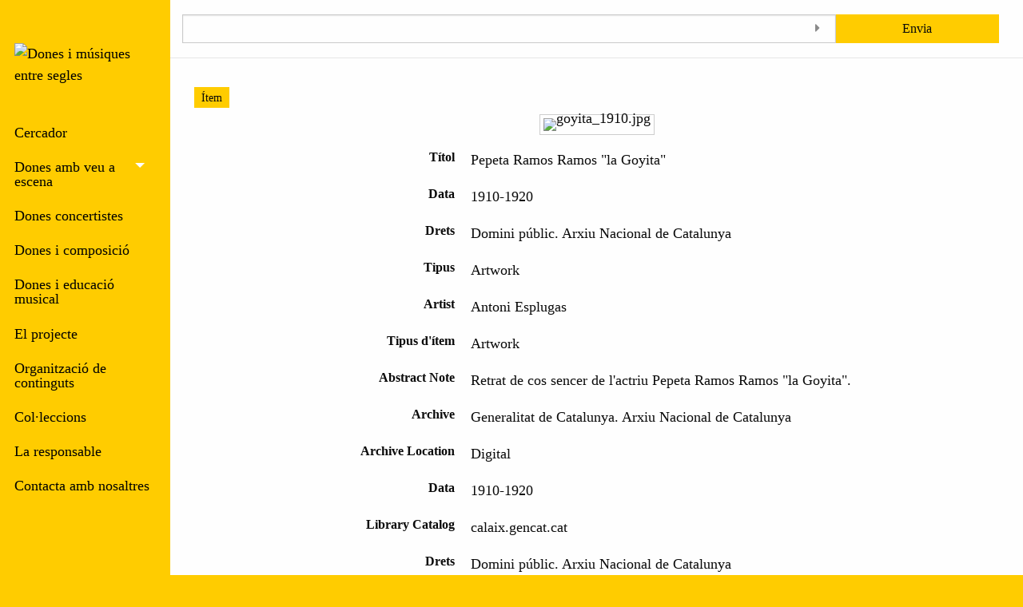

--- FILE ---
content_type: text/html; charset=utf-8
request_url: https://donesmusiques.net/exhibits/show/dones-amb-veu-a-escena/item/327
body_size: 5380
content:
<!DOCTYPE html>
<html lang="ca-ES">
<head>
    <meta charset="utf-8">
    <meta name="viewport" content="width=device-width, initial-scale=1">
        <meta name="author" content="La responsable del web és Olga Taravilla Baquero" />
            <meta name="copyright" content="El repositori és d&#039;accés obert i podeu fer servir el recull de dades: anotacions, paraules clau o conèixer la font original, però tingueu en compte que heu de revisar els drets de la propietat intel·lectual (especialment de les imatges) de cadascun dels registres abans d&#039;emprar-les per a alguna finalitat." />
            <meta name="description" content="Dones i músiques entre dos segles. La cultura no transforma, nosaltres transformem la cultura, és un repositori digital de fonts per a l&#039;estudi de la relació entre les dones i les músiques a Catalunya. Està focalitzat en la relació professional de les dones amb el món musical entre 1850 i 1950, per situar-les dins un context cultural en contínua transformació. Intenta apropar-se, conèixer i donar recursos per a ser capaces de formular-nos algunes preguntes més i donar lloc a un altra mirada" />
            <title>Pepeta Ramos Ramos &quot;la Goyita&quot; &middot; Dones i músiques entre segles</title>

    <link rel="alternate" type="application/rss+xml" title="Feed RSS de l'Omeka" href="/items/browse//donesmusiques.net/exhibits/show/inici/dones-musiques?output=rss2" /><link rel="alternate" type="application/atom+xml" title="Feed Atom de l'Omeka" href="/items/browse//donesmusiques.net/exhibits/show/inici/dones-musiques?output=atom" />
    <!-- Plugin Stuff -->

    		<script type="text/javascript">
			jQuery(document).ready(function(){

				jQuery("a.iframe").fancybox({
			             'type': 'iframe'
				});
				});
		</script>
	

    <!-- Stylesheets -->
    <link href="/application/views/scripts/css/public.css?v=3.1.2" media="screen" rel="stylesheet" type="text/css" >
<link href="/plugins/ClickableLinksPlus/views/shared/css/clickable_links_plus.css?v=3.1.2" media="all" rel="stylesheet" type="text/css" >
<link href="/plugins/Geolocation/views/shared/javascripts/leaflet/leaflet.css?v=3.2.2" media="" rel="stylesheet" type="text/css" >
<link href="/plugins/Geolocation/views/shared/css/geolocation-marker.css?v=3.2.2" media="" rel="stylesheet" type="text/css" >
<link href="/plugins/Html5Media/views/shared/mediaelement/mediaelementplayer-legacy.min.css?v=2.8.1" media="all" rel="stylesheet" type="text/css" >
<link href="/plugins/Html5Media/views/shared/css/html5media.css?v=2.8.1" media="all" rel="stylesheet" type="text/css" >
<link href="/plugins/ConnectedCarousel/views/public/css/slick.css?v=3.1.2" media="all" rel="stylesheet" type="text/css" >
<link href="/plugins/ConnectedCarousel/views/public/css/jquery.fancybox.css?v=3.1.2" media="all" rel="stylesheet" type="text/css" >
<link href="/plugins/ConnectedCarousel/views/public/css/jquery.fancybox-buttons.css?v=3.1.2" media="all" rel="stylesheet" type="text/css" >
<link href="/application/views/scripts/css/iconfonts.css?v=3.1.2" media="all" rel="stylesheet" type="text/css" >
<link href="/themes/foundation/css/inkwell.css?v=3.1.2" media="all" rel="stylesheet" type="text/css" ><style type="text/css" media="all">
<!--
body.vertical-menu header a {
color:#000;
text-decoration:none
}

.breadcrumbs {
color:#0a0a0a;
display:none
}

.citar {
margin-bottom:1rem;
line-height:1.2;
font-style:italic;
font-weight:300;
font-family:roboto, sans-serif;
margin-left:2em;
font-size:14px
}

table {
border-collapse:collapse;
margin-bottom:1rem;
border-radius:0
}

.lg-outer.lg-components-open .lg-sub-html {
opacity:1;
display:none
}

th {
background:#fc0
}

tbody th, tbody td {
padding:0.44444rem 0.55556rem 0.55556rem;
border:1px solid #fc0
}

.inline .element-set .h2 .h3 {
display:none
}

h2, .h2, #content h1 {
display:none
}

#item-citation {
display:none
}
-->
</style>
<style type="text/css" media="all">
<!--

        .banner {
            height: auto;
            align-items: top;
        }
-->
</style>
    <!-- JavaScripts -->
    <script type="text/javascript" src="//ajax.googleapis.com/ajax/libs/jquery/3.6.0/jquery.min.js"></script>
<script type="text/javascript">
    //<!--
    window.jQuery || document.write("<script type=\"text\/javascript\" src=\"\/application\/views\/scripts\/javascripts\/vendor\/jquery.js?v=3.1.2\" charset=\"utf-8\"><\/script>")    //-->
</script>
<script type="text/javascript" src="//ajax.googleapis.com/ajax/libs/jqueryui/1.12.1/jquery-ui.min.js"></script>
<script type="text/javascript">
    //<!--
    window.jQuery.ui || document.write("<script type=\"text\/javascript\" src=\"\/application\/views\/scripts\/javascripts\/vendor\/jquery-ui.js?v=3.1.2\" charset=\"utf-8\"><\/script>")    //-->
</script>
<script type="text/javascript" src="/application/views/scripts/javascripts/vendor/jquery.ui.touch-punch.js"></script>
<script type="text/javascript">
    //<!--
    jQuery.noConflict();    //-->
</script>
<script type="text/javascript" src="/plugins/ClickableLinksPlus/views/shared/javascripts/linkifyjs/linkify-polyfill.js?v=3.1.2"></script>
<script type="text/javascript" src="/plugins/ClickableLinksPlus/views/shared/javascripts/linkifyjs/linkify.js?v=3.1.2"></script>
<script type="text/javascript" src="/plugins/ClickableLinksPlus/views/shared/javascripts/linkifyjs/linkify-html.js?v=3.1.2"></script>
<script type="text/javascript" src="/plugins/Geolocation/views/shared/javascripts/leaflet/leaflet.js?v=3.2.2"></script>
<script type="text/javascript" src="/plugins/Geolocation/views/shared/javascripts/leaflet/leaflet-providers.js?v=3.2.2"></script>
<script type="text/javascript" src="/plugins/Geolocation/views/shared/javascripts/map.js?v=3.2.2"></script>
<script type="text/javascript">
    //<!--
    mejsL10n = {"language":"ca-ES","strings":{"mejs.download-file":"Descarrega el fitxer","mejs.play":"Reproduir","mejs.pause":"Pausa","mejs.mute-toggle":"Activa el silenci","mejs.fullscreen":"Pantalla completa","mejs.captions-subtitles":"Subt\u00edtols","mejs.none":"Cap","mejs.fullscreen-off":"Desactiva la pantalla completa","mejs.fullscreen-on":"Pantalla completa","mejs.unmute":"Activa el so","mejs.mute":"Desactiva el so","mejs.download-video":"Descarrega el v\u00eddeo","mejs.close":"Tanca"}};    //-->
</script>
<script type="text/javascript" src="/plugins/Html5Media/views/shared/mediaelement/mediaelement-and-player.min.js?v=2.8.1"></script>
<script type="text/javascript" src="/plugins/ConnectedCarousel/views/public/javascripts/slick.js?v=3.1.2"></script>
<script type="text/javascript" src="/plugins/ConnectedCarousel/views/public/javascripts/jquery.fancybox.js?v=3.1.2"></script>
<script type="text/javascript" src="/application/views/scripts/javascripts/globals.js?v=3.1.2"></script>
<script type="text/javascript" src="/themes/foundation/javascripts/app.js?v=3.1.2"></script>
<script type="text/javascript" src="//kit.fontawesome.com/22a8f33cc1.js"></script>
<script type="text/javascript" src="//cdn.jsdelivr.net/npm/foundation-sites@6.5.3/dist/js/foundation.min.js"></script></head>
<body class="resource items show single vertical-menu">
    <a href="#content" id="skipnav">Salta al contingut principal</a>
        <div id="offCanvas" class="off-canvas position-left" data-off-canvas>
        <ul id="top-nav" class="vertical menu accordion-menu" data-accordion-menu data-submenu-toggle="true">
                                                                <li>
                <a 
                    class="nav-header" 
                    href="https://donesmusiques.net/items/search"
                                        >
                                                <span class=""></span>
                                        Cercador                </a>
            </li>
                                                                                <li class="dropdown">
                    <a class="dropdown-toggle" data-toggle="dropdown" href="https://donesmusiques.net/exhibits/show/dones-amb-veu-a-escena/dones-veu">
                        Dones amb veu a escena                        <b class="caret"></b>
                    </a>
                    <ul class="menu vertical nested">
                                                                                                            <li>
                                <a 
                                    href="https://donesmusiques.net/exhibits/show/dones-amb-veu-a-escena/registres-sonors"
                                     >
                                                                                <span class=""></span>
                                                                        Dones amb veu a escena. Registres sonors                                </a>
                            </li>
                                            </ul>
                </li>   
                                                                            <li>
                <a 
                    class="nav-header" 
                    href="https://donesmusiques.net/exhibits/show/dones-concertistes/dones-concertistes"
                                        >
                                                <span class=""></span>
                                        Dones concertistes                </a>
            </li>
                                                                <li>
                <a 
                    class="nav-header" 
                    href="https://donesmusiques.net/exhibits/show/partitures/partitures"
                                        >
                                                <span class=""></span>
                                        Dones i composició                </a>
            </li>
                                                                <li>
                <a 
                    class="nav-header" 
                    href="https://donesmusiques.net/exhibits/show/educacio-musical/educacio-musical"
                                        >
                                                <span class=""></span>
                                        Dones i educació musical                </a>
            </li>
                                                                <li>
                <a 
                    class="nav-header" 
                    href="/el-projecte"
                                        >
                                                <span class=""></span>
                                        El projecte                </a>
            </li>
                                                                <li>
                <a 
                    class="nav-header" 
                    href="/organitzacio-repositori"
                                        >
                                                <span class=""></span>
                                        Organització de continguts                </a>
            </li>
                                                                <li>
                <a 
                    class="nav-header" 
                    href="https://donesmusiques.net/collection-tree"
                                        >
                                                <span class=""></span>
                                        Col·leccions                </a>
            </li>
                                                                <li>
                <a 
                    class="nav-header" 
                    href="/la-responsable"
                                        >
                                                <span class=""></span>
                                        La responsable                </a>
            </li>
                                                                                                        <li>
                <a 
                    class="nav-header" 
                    href="/contact"
                                        >
                                                <span class=""></span>
                                        Contacta amb nosaltres                </a>
            </li>
            </ul>
    </div>
    <div class="off-canvas-content" data-off-canvas-content>
    <header role="banner">
            <div class="title-bar" data-responsive-toggle="primary-nav" data-hide-for="large">
    <button class="menu-toggle" type="button" data-toggle="offCanvas" aria-label="Menu"><i class="fas fa-bars"></i></button>
    <a href="https://donesmusiques.net" class="site-title hide-for-small-only" title="Logo"><img src="https://donesmusiques.net/files/theme_uploads/4374030c92af850fac06c7be4c3d49ad.png" alt="Dones i músiques entre segles" /></a>
<a href="https://donesmusiques.net" class="site-title show-for-small-only" title="Logo">Dones i músiques entre segles</a>
</div>
<div class="desktop">
  <a href="https://donesmusiques.net" class="site-title hide-for-small-only" title="Logo"><img src="https://donesmusiques.net/files/theme_uploads/4374030c92af850fac06c7be4c3d49ad.png" alt="Dones i músiques entre segles" /></a>
<a href="https://donesmusiques.net" class="site-title show-for-small-only" title="Logo">Dones i músiques entre segles</a>
  <ul id="top-nav" class="vertical menu accordion-menu" data-accordion-menu data-submenu-toggle="true">
                                                                <li>
                <a 
                    class="nav-header" 
                    href="https://donesmusiques.net/items/search"
                                        >
                                                <span class=""></span>
                                        Cercador                </a>
            </li>
                                                                                <li class="dropdown">
                    <a class="dropdown-toggle" data-toggle="dropdown" href="https://donesmusiques.net/exhibits/show/dones-amb-veu-a-escena/dones-veu">
                        Dones amb veu a escena                        <b class="caret"></b>
                    </a>
                    <ul class="menu vertical nested">
                                                                                                            <li>
                                <a 
                                    href="https://donesmusiques.net/exhibits/show/dones-amb-veu-a-escena/registres-sonors"
                                     >
                                                                                <span class=""></span>
                                                                        Dones amb veu a escena. Registres sonors                                </a>
                            </li>
                                            </ul>
                </li>   
                                                                            <li>
                <a 
                    class="nav-header" 
                    href="https://donesmusiques.net/exhibits/show/dones-concertistes/dones-concertistes"
                                        >
                                                <span class=""></span>
                                        Dones concertistes                </a>
            </li>
                                                                <li>
                <a 
                    class="nav-header" 
                    href="https://donesmusiques.net/exhibits/show/partitures/partitures"
                                        >
                                                <span class=""></span>
                                        Dones i composició                </a>
            </li>
                                                                <li>
                <a 
                    class="nav-header" 
                    href="https://donesmusiques.net/exhibits/show/educacio-musical/educacio-musical"
                                        >
                                                <span class=""></span>
                                        Dones i educació musical                </a>
            </li>
                                                                <li>
                <a 
                    class="nav-header" 
                    href="/el-projecte"
                                        >
                                                <span class=""></span>
                                        El projecte                </a>
            </li>
                                                                <li>
                <a 
                    class="nav-header" 
                    href="/organitzacio-repositori"
                                        >
                                                <span class=""></span>
                                        Organització de continguts                </a>
            </li>
                                                                <li>
                <a 
                    class="nav-header" 
                    href="https://donesmusiques.net/collection-tree"
                                        >
                                                <span class=""></span>
                                        Col·leccions                </a>
            </li>
                                                                <li>
                <a 
                    class="nav-header" 
                    href="/la-responsable"
                                        >
                                                <span class=""></span>
                                        La responsable                </a>
            </li>
                                                                                                        <li>
                <a 
                    class="nav-header" 
                    href="/contact"
                                        >
                                                <span class=""></span>
                                        Contacta amb nosaltres                </a>
            </li>
            </ul>
</div>
            </header>

    <div id="search-container" role="search" class="closed">
                <form id="search-form" name="search-form" class="grid-x" action="/search" aria-label="Cerca" method="get">    <input type="text" name="query" id="query" value="" title="Cerca" class="cell large-11">        <div id="advanced-form">
        <fieldset id="query-types">
            <legend class="show-for-sr">Cerca utilitzant aquest tipus de consulta:</legend>
            <label><input type="radio" name="query_type" id="query_type-keyword" value="keyword" checked="checked">Paraula clau</label><label><input type="radio" name="query_type" id="query_type-boolean" value="boolean">Booleà</label><label><input type="radio" name="query_type" id="query_type-exact_match" value="exact_match">Coincidència exacta</label>        </fieldset>
                <fieldset id="record-types">
            <legend class="show-for-sr">Cerca només aquests tipus de registres:</legend>
                        <input type="checkbox" name="record_types[]" id="record_types-Item" value="Item" checked="checked"> <label for="record_types-Item">Ítem</label>                        <input type="checkbox" name="record_types[]" id="record_types-File" value="File" checked="checked"> <label for="record_types-File">Fitxer</label>                        <input type="checkbox" name="record_types[]" id="record_types-Collection" value="Collection" checked="checked"> <label for="record_types-Collection">Col·lecció</label>                        <input type="checkbox" name="record_types[]" id="record_types-Exhibit" value="Exhibit" checked="checked"> <label for="record_types-Exhibit">Exposició</label>                        <input type="checkbox" name="record_types[]" id="record_types-ExhibitPage" value="ExhibitPage" checked="checked"> <label for="record_types-ExhibitPage">Pàgina de l'exposició</label>                        <input type="checkbox" name="record_types[]" id="record_types-SimplePagesPage" value="SimplePagesPage" checked="checked"> <label for="record_types-SimplePagesPage">Pàgina estàtica</label>                    </fieldset>
                <p><a href="/items/search">Cerca avançada (només ítems)</a></p>
    </div>
        <button type="button" class="expand advanced-toggle" aria-label="Toggle advanced options" title="Toggle advanced options"></button>
    <button name="submit_search" id="submit_search" type="submit" value="Envia" class="cell large-1">Envia</button></form>
            </div>

    <div id="content" role="main">
        <a href="https://donesmusiques.net" class="site-title print-only" title="Logo"><img src="https://donesmusiques.net/files/theme_uploads/4374030c92af850fac06c7be4c3d49ad.png" alt="Dones i músiques entre segles" /></a>
        <div class="grid-container">
        <div class="resource-title">
    <h2>Pepeta Ramos Ramos &quot;la Goyita&quot;</h2>
    <h3 class="label">Ítem</h3>
</div>
<div class="wrap">
            <div id="item-images" class="media-embed"><div class="item-file image-jpeg"><a class="download-file" href="https://donesmusiques.net/files/original/893e42872c6d833bacf0ffa0c9308694.jpg"><img class="full" src="https://donesmusiques.net/files/fullsize/893e42872c6d833bacf0ffa0c9308694.jpg" alt="goyita_1910.jpg" title="goyita_1910.jpg"></a></div></div>    
    <!-- Items metadata -->
    <div id="resource-values" class="inline">
        <div class="element-set">
            <div id="dublin-core-title" class="element">
        <h3>Títol</h3>
                    <div class="element-text">Pepeta Ramos Ramos &quot;la Goyita&quot;</div>
            </div><!-- end element -->
        <div id="dublin-core-date" class="element">
        <h3>Data</h3>
                    <div class="element-text">1910-1920</div>
            </div><!-- end element -->
        <div id="dublin-core-rights" class="element">
        <h3>Drets</h3>
                    <div class="element-text">Domini públic. Arxiu Nacional de Catalunya</div>
            </div><!-- end element -->
        <div id="dublin-core-type" class="element">
        <h3>Tipus</h3>
                    <div class="element-text">Artwork</div>
            </div><!-- end element -->
    </div><!-- end element-set -->
<div class="element-set">
            <div id="zotero-artist" class="element">
        <h3>Artist</h3>
                    <div class="element-text">Antoni Esplugas</div>
            </div><!-- end element -->
        <div id="zotero-item-type" class="element">
        <h3>Tipus d&#039;ítem</h3>
                    <div class="element-text">Artwork</div>
            </div><!-- end element -->
        <div id="zotero-abstract-note" class="element">
        <h3>Abstract Note</h3>
                    <div class="element-text">Retrat de cos sencer de l&#039;actriu Pepeta Ramos Ramos &quot;la Goyita&quot;.</div>
            </div><!-- end element -->
        <div id="zotero-archive" class="element">
        <h3>Archive</h3>
                    <div class="element-text">Generalitat de Catalunya. Arxiu Nacional de Catalunya</div>
            </div><!-- end element -->
        <div id="zotero-archive-location" class="element">
        <h3>Archive Location</h3>
                    <div class="element-text">Digital</div>
            </div><!-- end element -->
        <div id="zotero-date" class="element">
        <h3>Data</h3>
                    <div class="element-text">1910-1920</div>
            </div><!-- end element -->
        <div id="zotero-library-catalog" class="element">
        <h3>Library Catalog</h3>
                    <div class="element-text">calaix.gencat.cat</div>
            </div><!-- end element -->
        <div id="zotero-rights" class="element">
        <h3>Drets</h3>
                    <div class="element-text">Domini públic. Arxiu Nacional de Catalunya</div>
            </div><!-- end element -->
        <div id="zotero-title" class="element">
        <h3>Títol</h3>
                    <div class="element-text">Pepeta Ramos Ramos &quot;la Goyita&quot;</div>
            </div><!-- end element -->
        <div id="zotero-url" class="element">
        <h3>URL</h3>
                    <div class="element-text"><script>
				var options = {
					attributes: {
						rel: 'nofollow', 
						title: 'click to open',
					},
					className: '',
					format: {
						url: function (value) {
							return value
						}
					},
					ignoreTags: ['a'],
					validate: {
						url: function (value) {
							return value;
						}
					}
				};
				var str = 'http://calaix.gencat.cat/handle/10687/390686';
				document.write(linkifyHtml(str, options));
			</script></div>
            </div><!-- end element -->
        <div id="zotero-attachment-title" class="element">
        <h3>Attachment Title</h3>
                    <div class="element-text">goyita_1910.jpg</div>
            </div><!-- end element -->
    </div><!-- end element-set -->

        
                  <div id="collection" class="element">
            <h3>Col·lecció</h3>
            <div class="element-text"><a href="/collections/show/6">Calaix</a></div>
          </div>
                
         <!-- The following prints a list of all tags associated with the item -->
                <div id="item-tags" class="element">
            <h3>Etiquetes</h3>
            <div class="element-text"><a href="/items/browse?tags=1910-1920" rel="tag">1910-1920</a>, <a href="/items/browse?tags=Imatge+de+l%27artista" rel="tag">Imatge de l&#039;artista</a>, <a href="/items/browse?tags=Interpretaci%C3%B3" rel="tag">Interpretació</a>, <a href="/items/browse?tags=Interpretaci%C3%B3n" rel="tag">Interpretación</a>, <a href="/items/browse?tags=M%C3%BAsica+vocal" rel="tag">Música vocal</a>, <a href="/items/browse?tags=Pepeta+Ramos+%28Goyita%29.+Cantant" rel="tag">Pepeta Ramos (Goyita). Cantant</a></div>
        </div>
                
        <!-- The following prints a citation for this item. -->
        <div id="item-citation" class="element">
            <h3>Citació</h3>
            <div class="element-text">&#8220;Pepeta Ramos Ramos &quot;la Goyita&quot;,&#8221; <em>Dones i músiques entre segles</em>, consulta 18 gener de 2026, <span class="citation-url">https://donesmusiques.net/items/show/327</span>.</div>
        </div>

       <span class="Z3988" title="ctx_ver=Z39.88-2004&amp;rft_val_fmt=info%3Aofi%2Ffmt%3Akev%3Amtx%3Adc&amp;rfr_id=info%3Asid%2Fomeka.org%3Agenerator&amp;rft.date=1910-1920&amp;rft.rights=Domini+p%C3%BAblic.+Arxiu+Nacional+de+Catalunya&amp;rft.title=Pepeta+Ramos+Ramos+%22la+Goyita%22&amp;rft.type=Artwork&amp;rft.identifier=https%3A%2F%2Fdonesmusiques.net%2Fitems%2Fshow%2F327" aria-hidden="true"></span>
           </div>

    <div class="item-pagination navigation">
        <div id="previous-item" class="previous"><a href="/items/show/326" class="button">&larr; ítem anterior</a></div>
        <div id="next-item" class="next"><a href="/items/show/328" class="button">Ítem següent &rarr;</a></div>
    </div>
</div> <!-- End of Primary. -->

     </div><!-- end content -->

    <footer role="contentinfo">

        <div id="footer-text">
                        Olga Taravilla Baquero. 2022<br /><br />Amb el suport de:<br /><a href="https://cultura.gencat.cat/ca/inici" target="_blank" rel="noreferrer noopener">Departament de Cultura de la Generalitat de Catalunya</a><br /><br />
<p><iframe width="150" height="75" src="https://drive.google.com/file/d/1lr4SioR-C4eWgmE85xYioDDakkYQOnn6/preview"></iframe></p>                        
                    </div>

        
    </footer><!-- end footer -->
    
    </div><!-- end grid-container -->
    </div><!-- end off canvas content -->

    <script type="text/javascript">
    jQuery(document).ready(function () {
        Omeka.skipNav();
        jQuery(document).foundation();
    });
    </script>

</body>
</html>


--- FILE ---
content_type: text/css
request_url: https://donesmusiques.net/themes/foundation/css/inkwell.css?v=3.1.2
body_size: 55588
content:
@import url("https://fonts.googleapis.com/css?family=Roboto:ital,wght@0,100;0,300;0,400;0,500;0,700;1,100;1,300;1,400;1,500;1,700&display=swap");@media print, screen and (min-width: 40em){.reveal,.reveal.tiny,.reveal.small,.reveal.large{right:auto;left:auto;margin:0 auto}}/*! normalize.css v8.0.0 | MIT License | github.com/necolas/normalize.css */html{line-height:1.15;-webkit-text-size-adjust:100%}body{margin:0}h1{font-size:2em;margin:0.67em 0}hr{-webkit-box-sizing:content-box;box-sizing:content-box;height:0;overflow:visible}pre{font-family:monospace, monospace;font-size:1em}a{background-color:transparent}abbr[title]{border-bottom:none;text-decoration:underline;text-decoration:underline dotted}b,strong{font-weight:bolder}code,kbd,samp{font-family:monospace, monospace;font-size:1em}small{font-size:80%}sub,sup{font-size:75%;line-height:0;position:relative;vertical-align:baseline}sub{bottom:-0.25em}sup{top:-0.5em}img{border-style:none}button,input,optgroup,select,textarea{font-family:inherit;font-size:100%;line-height:1.15;margin:0}button,input{overflow:visible}button,select{text-transform:none}button,[type="button"],[type="reset"],[type="submit"]{-webkit-appearance:button}button::-moz-focus-inner,[type="button"]::-moz-focus-inner,[type="reset"]::-moz-focus-inner,[type="submit"]::-moz-focus-inner{border-style:none;padding:0}button:-moz-focusring,[type="button"]:-moz-focusring,[type="reset"]:-moz-focusring,[type="submit"]:-moz-focusring{outline:1px dotted ButtonText}fieldset{padding:0.35em 0.75em 0.625em}legend{-webkit-box-sizing:border-box;box-sizing:border-box;color:inherit;display:table;max-width:100%;padding:0;white-space:normal}progress{vertical-align:baseline}textarea{overflow:auto}[type="checkbox"],[type="radio"]{-webkit-box-sizing:border-box;box-sizing:border-box;padding:0}[type="number"]::-webkit-inner-spin-button,[type="number"]::-webkit-outer-spin-button{height:auto}[type="search"]{-webkit-appearance:textfield;outline-offset:-2px}[type="search"]::-webkit-search-decoration{-webkit-appearance:none}::-webkit-file-upload-button{-webkit-appearance:button;font:inherit}details{display:block}summary{display:list-item}template{display:none}[hidden]{display:none}.foundation-mq{font-family:"small=0em&medium=40em&large=64em&xlarge=75em&xxlarge=90em"}html{-webkit-box-sizing:border-box;box-sizing:border-box;font-size:18px}*,*::before,*::after{-webkit-box-sizing:inherit;box-sizing:inherit}body{margin:0;padding:0;background:#fefefe;font-family:"EB Garamond",serif;font-weight:normal;line-height:1.5;color:#0a0a0a;-webkit-font-smoothing:antialiased;-moz-osx-font-smoothing:grayscale}img{display:inline-block;vertical-align:middle;max-width:100%;height:auto;-ms-interpolation-mode:bicubic}textarea{height:auto;min-height:50px;border-radius:0}select{-webkit-box-sizing:border-box;box-sizing:border-box;width:100%;border-radius:0}.map_canvas img,.map_canvas embed,.map_canvas object,.mqa-display img,.mqa-display embed,.mqa-display object{max-width:none !important}button{padding:0;-webkit-appearance:none;-moz-appearance:none;appearance:none;border:0;border-radius:0;background:transparent;line-height:1;cursor:auto}[data-whatinput='mouse'] button{outline:0}pre{overflow:auto}button,input,optgroup,select,textarea{font-family:inherit}.is-visible{display:block !important}.is-hidden{display:none !important}[type='text'],[type='password'],[type='date'],[type='datetime'],[type='datetime-local'],[type='month'],[type='week'],[type='email'],[type='number'],[type='search'],[type='tel'],[type='time'],[type='url'],[type='color'],textarea{display:block;-webkit-box-sizing:border-box;box-sizing:border-box;width:100%;height:2.16667rem;margin:0 0 .88889rem;padding:.44444rem;border:1px solid #cacaca;border-radius:0;background-color:#fefefe;-webkit-box-shadow:inset 0 1px 2px rgba(10,10,10,0.1);box-shadow:inset 0 1px 2px rgba(10,10,10,0.1);font-family:inherit;font-size:.88889rem;font-weight:normal;line-height:1.5;color:#0a0a0a;-webkit-transition:border-color 0.25s ease-in-out,-webkit-box-shadow 0.5s;transition:border-color 0.25s ease-in-out,-webkit-box-shadow 0.5s;transition:box-shadow 0.5s,border-color 0.25s ease-in-out;transition:box-shadow 0.5s,border-color 0.25s ease-in-out,-webkit-box-shadow 0.5s;-webkit-appearance:none;-moz-appearance:none;appearance:none}[type='text']:focus,[type='password']:focus,[type='date']:focus,[type='datetime']:focus,[type='datetime-local']:focus,[type='month']:focus,[type='week']:focus,[type='email']:focus,[type='number']:focus,[type='search']:focus,[type='tel']:focus,[type='time']:focus,[type='url']:focus,[type='color']:focus,textarea:focus{outline:none;border:1px solid #8a8a8a;background-color:#fefefe;-webkit-box-shadow:0 0 5px #cacaca;box-shadow:0 0 5px #cacaca;-webkit-transition:border-color 0.25s ease-in-out,-webkit-box-shadow 0.5s;transition:border-color 0.25s ease-in-out,-webkit-box-shadow 0.5s;transition:box-shadow 0.5s,border-color 0.25s ease-in-out;transition:box-shadow 0.5s,border-color 0.25s ease-in-out,-webkit-box-shadow 0.5s}textarea{max-width:100%}textarea[rows]{height:auto}input:disabled,input[readonly],textarea:disabled,textarea[readonly]{background-color:#e6e6e6;cursor:not-allowed}[type='submit'],[type='button']{-webkit-appearance:none;-moz-appearance:none;appearance:none;border-radius:0}input[type='search']{-webkit-box-sizing:border-box;box-sizing:border-box}::-webkit-input-placeholder{color:#cacaca}::-moz-placeholder{color:#cacaca}:-ms-input-placeholder{color:#cacaca}::-ms-input-placeholder{color:#cacaca}::placeholder{color:#cacaca}[type='file'],[type='checkbox'],[type='radio']{margin:0 0 .88889rem}[type='checkbox']+label,[type='radio']+label{display:inline-block;vertical-align:baseline;margin-left:.44444rem;margin-right:.88889rem;margin-bottom:0}[type='checkbox']+label[for],[type='radio']+label[for]{cursor:pointer}label>[type='checkbox'],label>[type='radio']{margin-right:.44444rem}[type='file']{width:100%}label{display:block;margin:0;font-size:.77778rem;font-weight:normal;line-height:1.8;color:#0a0a0a}label.middle{margin:0 0 .88889rem;padding:.5rem 0}.help-text{margin-top:-.44444rem;font-size:.72222rem;font-style:italic;color:#0a0a0a}.input-group{display:-webkit-box;display:-ms-flexbox;display:flex;width:100%;margin-bottom:.88889rem;-webkit-box-align:stretch;-ms-flex-align:stretch;align-items:stretch}.input-group>:first-child,.input-group>:first-child.input-group-button>*{border-radius:0 0 0 0}.input-group>:last-child,.input-group>:last-child.input-group-button>*{border-radius:0 0 0 0}.input-group-label,.input-group-field,.input-group-button,.input-group-button a,.input-group-button input,.input-group-button button,.input-group-button label{margin:0;white-space:nowrap}.input-group-label{padding:0 1rem;border:1px solid #cacaca;background:#e6e6e6;color:#0a0a0a;text-align:center;white-space:nowrap;display:-webkit-box;display:-ms-flexbox;display:flex;-webkit-box-flex:0;-ms-flex:0 0 auto;flex:0 0 auto;-webkit-box-align:center;-ms-flex-align:center;align-items:center}.input-group-label:first-child{border-right:0}.input-group-label:last-child{border-left:0}.input-group-field{border-radius:0;-webkit-box-flex:1;-ms-flex:1 1 0px;flex:1 1 0px;min-width:0}.input-group-button{padding-top:0;padding-bottom:0;text-align:center;display:-webkit-box;display:-ms-flexbox;display:flex;-webkit-box-flex:0;-ms-flex:0 0 auto;flex:0 0 auto}.input-group-button a,.input-group-button input,.input-group-button button,.input-group-button label{-ms-flex-item-align:stretch;align-self:stretch;height:auto;padding-top:0;padding-bottom:0;font-size:.88889rem}fieldset{margin:0;padding:0;border:0}legend{max-width:100%;margin-bottom:.44444rem}.fieldset,.advanced-search [class="field"]{margin:1rem 0;padding:1.11111rem;border:1px solid #cacaca}.fieldset legend,.advanced-search [class="field"] legend{margin:0;margin-left:-.16667rem;padding:0 .16667rem}select{height:2.16667rem;margin:0 0 .88889rem;padding:.44444rem;-webkit-appearance:none;-moz-appearance:none;appearance:none;border:1px solid #cacaca;border-radius:0;background-color:#fefefe;font-family:inherit;font-size:.88889rem;font-weight:normal;line-height:1.5;color:#0a0a0a;background-image:url("data:image/svg+xml;utf8,<svg xmlns='http://www.w3.org/2000/svg' version='1.1' width='32' height='24' viewBox='0 0 32 24'><polygon points='0,0 32,0 16,24' style='fill: rgb%28138, 138, 138%29'></polygon></svg>");background-origin:content-box;background-position:right -.88889rem center;background-repeat:no-repeat;background-size:9px 6px;padding-right:1.33333rem;-webkit-transition:border-color 0.25s ease-in-out,-webkit-box-shadow 0.5s;transition:border-color 0.25s ease-in-out,-webkit-box-shadow 0.5s;transition:box-shadow 0.5s,border-color 0.25s ease-in-out;transition:box-shadow 0.5s,border-color 0.25s ease-in-out,-webkit-box-shadow 0.5s}@media screen and (min-width: 0\0){select{background-image:url("[data-uri]")}}select:focus{outline:none;border:1px solid #8a8a8a;background-color:#fefefe;-webkit-box-shadow:0 0 5px #cacaca;box-shadow:0 0 5px #cacaca;-webkit-transition:border-color 0.25s ease-in-out,-webkit-box-shadow 0.5s;transition:border-color 0.25s ease-in-out,-webkit-box-shadow 0.5s;transition:box-shadow 0.5s,border-color 0.25s ease-in-out;transition:box-shadow 0.5s,border-color 0.25s ease-in-out,-webkit-box-shadow 0.5s}select:disabled{background-color:#e6e6e6;cursor:not-allowed}select::-ms-expand{display:none}select[multiple]{height:auto;background-image:none}select:not([multiple]){padding-top:0;padding-bottom:0}.is-invalid-input:not(:focus){border-color:#cc4b37;background-color:#f9ecea}.is-invalid-input:not(:focus)::-webkit-input-placeholder{color:#cc4b37}.is-invalid-input:not(:focus)::-moz-placeholder{color:#cc4b37}.is-invalid-input:not(:focus):-ms-input-placeholder{color:#cc4b37}.is-invalid-input:not(:focus)::-ms-input-placeholder{color:#cc4b37}.is-invalid-input:not(:focus)::placeholder{color:#cc4b37}.is-invalid-label{color:#cc4b37}.form-error{display:none;margin-top:-.44444rem;margin-bottom:.88889rem;font-size:.66667rem;font-weight:bold;color:#cc4b37}.form-error.is-visible{display:block}div,dl,.element-set,dt,.element h3,.element .element-set h2,.element-set .element h2,dd,.element-text,ul,ol,li,h1,h2,h3,.element-set h2,h4,.site-title h1,h5,h6,.element h3,.element .element-set h2,.element-set .element h2,pre,form,p,blockquote,th,td{margin:0;padding:0}p{margin-bottom:1rem;font-size:inherit;line-height:1.6;text-rendering:optimizeLegibility}em,i{font-style:italic;line-height:inherit}strong,b{font-weight:bold;line-height:inherit}small{font-size:80%;line-height:inherit}h1,.h1,h2,.h2,#content>h1:first-of-type,h3,.element-set h2,.h3,h4,.site-title h1,.h4,h5,.h5,h6,.element h3,.element .element-set h2,.element-set .element h2,.h6{font-family:"Playfair Display",serif;font-style:normal;font-weight:normal;color:inherit;text-rendering:optimizeLegibility}h1 small,.h1 small,h2 small,.h2 small,#content>h1:first-of-type small,h3 small,.element-set h2 small,.h3 small,h4 small,.site-title h1 small,.h4 small,h5 small,.h5 small,h6 small,.element h3 small,.element .element-set h2 small,.element-set .element h2 small,.h6 small{line-height:0;color:#cacaca}h1,.h1{font-size:1.33333rem;line-height:1.4;margin-top:0;margin-bottom:.5rem}h2,.h2,#content>h1:first-of-type{font-size:1.11111rem;line-height:1.4;margin-top:0;margin-bottom:.5rem}h3,.element-set h2,.h3{font-size:1.05556rem;line-height:1.4;margin-top:0;margin-bottom:.5rem}h4,.site-title h1,.h4{font-size:1rem;line-height:1.4;margin-top:0;margin-bottom:.5rem}h5,.h5{font-size:.94444rem;line-height:1.4;margin-top:0;margin-bottom:.5rem}h6,.element h3,.element .element-set h2,.element-set .element h2,.h6{font-size:.88889rem;line-height:1.4;margin-top:0;margin-bottom:.5rem}@media print, screen and (min-width: 40em){h1,.h1{font-size:2.66667rem}h2,.h2,#content>h1:first-of-type{font-size:2.22222rem}h3,.element-set h2,.h3{font-size:1.72222rem}h4,.site-title h1,.h4{font-size:1.38889rem}h5,.h5{font-size:1.11111rem}h6,.element h3,.element .element-set h2,.element-set .element h2,.h6{font-size:.88889rem}}a{line-height:inherit;color:#fc0;text-decoration:none;cursor:pointer}a:hover,a:focus{color:#dbaf00}a img{border:0}hr{clear:both;max-width:75rem;height:0;margin:1.11111rem auto;border-top:0;border-right:0;border-bottom:1px solid #cacaca;border-left:0}ul,ol,dl,.element-set{margin-bottom:1rem;list-style-position:outside;line-height:1.6}li{font-size:inherit}ul{margin-left:1.25rem;list-style-type:disc}ol{margin-left:1.25rem}ul ul,ol ul,ul ol,ol ol{margin-left:1.25rem;margin-bottom:0}dl,.element-set{margin-bottom:1rem}dl dt,.element-set dt,dl .element h3,.element dl h3,.element-set .element h3,.element .element-set h3,.element .element-set h2,.element-set .element h2{margin-bottom:.3rem;font-weight:bold}blockquote{margin:0 0 1rem;padding:.5rem 1.11111rem 0 1.05556rem;border-left:1px solid #cacaca}blockquote,blockquote p{line-height:1.6;color:#8a8a8a}abbr,abbr[title]{border-bottom:1px dotted #0a0a0a;cursor:help;text-decoration:none}figure{margin:0}kbd{margin:0;padding:.11111rem .22222rem 0;background-color:#e6e6e6;font-family:Consolas,"Liberation Mono",Courier,monospace;color:#0a0a0a}.subheader{margin-top:.2rem;margin-bottom:.5rem;font-weight:normal;line-height:1.4;color:#8a8a8a}.lead{font-size:22.5px;line-height:1.6}.stat{font-size:2.5rem;line-height:1}p+.stat{margin-top:-1rem}ul.no-bullet,ol.no-bullet{margin-left:0;list-style:none}.cite-block,cite{display:block;color:#8a8a8a;font-size:.72222rem}.cite-block:before,cite:before{content:"— "}.code-inline,code{border:1px solid #cacaca;background-color:#e6e6e6;font-family:Consolas,"Liberation Mono",Courier,monospace;font-weight:normal;color:#0a0a0a;display:inline;max-width:100%;word-wrap:break-word;padding:.11111rem .27778rem .05556rem}.code-block{border:1px solid #cacaca;background-color:#e6e6e6;font-family:Consolas,"Liberation Mono",Courier,monospace;font-weight:normal;color:#0a0a0a;display:block;overflow:auto;white-space:pre;padding:1rem;margin-bottom:1.5rem}.text-left{text-align:left}.text-right{text-align:right}.text-center{text-align:center}.text-justify{text-align:justify}@media print, screen and (min-width: 40em){.medium-text-left{text-align:left}.medium-text-right{text-align:right}.medium-text-center{text-align:center}.medium-text-justify{text-align:justify}}@media print, screen and (min-width: 64em){.large-text-left{text-align:left}.large-text-right{text-align:right}.large-text-center{text-align:center}.large-text-justify{text-align:justify}}.show-for-print{display:none !important}@media print{*{background:transparent !important;color:black !important;-webkit-print-color-adjust:economy;color-adjust:economy;-webkit-box-shadow:none !important;box-shadow:none !important;text-shadow:none !important}.show-for-print{display:block !important}.hide-for-print{display:none !important}table.show-for-print{display:table !important}thead.show-for-print{display:table-header-group !important}tbody.show-for-print{display:table-row-group !important}tr.show-for-print{display:table-row !important}td.show-for-print{display:table-cell !important}th.show-for-print{display:table-cell !important}a,a:visited{text-decoration:underline}a[href]:after{content:" (" attr(href) ")"}.ir a:after,a[href^='javascript:']:after,a[href^='#']:after{content:''}abbr[title]:after{content:" (" attr(title) ")"}pre,blockquote{border:1px solid #8a8a8a;page-break-inside:avoid}thead{display:table-header-group}tr,img{page-break-inside:avoid}img{max-width:100% !important}@page{margin:0.5cm}p,h2,h3,.element-set h2{orphans:3;widows:3}h2,h3,.element-set h2{page-break-after:avoid}.print-break-inside{page-break-inside:auto}}.grid-container{padding-right:.55556rem;padding-left:.55556rem;max-width:75rem;margin-left:auto;margin-right:auto}@media print, screen and (min-width: 40em){.grid-container{padding-right:.83333rem;padding-left:.83333rem}}.grid-container.fluid{padding-right:.55556rem;padding-left:.55556rem;max-width:100%;margin-left:auto;margin-right:auto}@media print, screen and (min-width: 40em){.grid-container.fluid{padding-right:.83333rem;padding-left:.83333rem}}.grid-container.full{padding-right:0;padding-left:0;max-width:100%;margin-left:auto;margin-right:auto}.grid-x{display:-webkit-box;display:-ms-flexbox;display:flex;-webkit-box-orient:horizontal;-webkit-box-direction:normal;-ms-flex-flow:row wrap;flex-flow:row wrap}.cell{-webkit-box-flex:0;-ms-flex:0 0 auto;flex:0 0 auto;min-height:0px;min-width:0px;width:100%}.cell.auto{-webkit-box-flex:1;-ms-flex:1 1 0px;flex:1 1 0px}.cell.shrink{-webkit-box-flex:0;-ms-flex:0 0 auto;flex:0 0 auto}.grid-x>.auto{width:auto}.grid-x>.shrink{width:auto}.grid-x>.small-shrink,.grid-x>.small-full,.grid-x>.small-1,.grid-x>.small-2,.grid-x>.small-3,.grid-x>.small-4,.grid-x>.small-5,.grid-x>.small-6,.grid-x>.small-7,.grid-x>.small-8,.grid-x>.small-9,.grid-x>.small-10,.grid-x>.small-11,.grid-x>.small-12{-ms-flex-preferred-size:auto;flex-basis:auto}@media print, screen and (min-width: 40em){.grid-x>.medium-shrink,.grid-x>.medium-full,.grid-x>.medium-1,.grid-x>.medium-2,.grid-x>.medium-3,.grid-x>.medium-4,.grid-x>.medium-5,.grid-x>.medium-6,.grid-x>.medium-7,.grid-x>.medium-8,.grid-x>.medium-9,.grid-x>.medium-10,.grid-x>.medium-11,.grid-x>.medium-12{-ms-flex-preferred-size:auto;flex-basis:auto}}@media print, screen and (min-width: 64em){.grid-x>.large-shrink,.grid-x>.large-full,.grid-x>.large-1,.grid-x>.large-2,.grid-x>.large-3,.grid-x>.large-4,.grid-x>.large-5,.grid-x>.large-6,.grid-x>.large-7,.grid-x>.large-8,.grid-x>.large-9,.grid-x>.large-10,.grid-x>.large-11,.grid-x>.large-12{-ms-flex-preferred-size:auto;flex-basis:auto}}.grid-x>.small-1,.grid-x>.small-2,.grid-x>.small-3,.grid-x>.small-4,.grid-x>.small-5,.grid-x>.small-6,.grid-x>.small-7,.grid-x>.small-8,.grid-x>.small-9,.grid-x>.small-10,.grid-x>.small-11,.grid-x>.small-12{-webkit-box-flex:0;-ms-flex:0 0 auto;flex:0 0 auto}.grid-x>.small-1{width:8.33333%}.grid-x>.small-2{width:16.66667%}.grid-x>.small-3{width:25%}.grid-x>.small-4{width:33.33333%}.grid-x>.small-5{width:41.66667%}.grid-x>.small-6{width:50%}.grid-x>.small-7{width:58.33333%}.grid-x>.small-8{width:66.66667%}.grid-x>.small-9{width:75%}.grid-x>.small-10{width:83.33333%}.grid-x>.small-11{width:91.66667%}.grid-x>.small-12{width:100%}@media print, screen and (min-width: 40em){.grid-x>.medium-auto{-webkit-box-flex:1;-ms-flex:1 1 0px;flex:1 1 0px;width:auto}.grid-x>.medium-shrink,.grid-x>.medium-1,.grid-x>.medium-2,.grid-x>.medium-3,.grid-x>.medium-4,.grid-x>.medium-5,.grid-x>.medium-6,.grid-x>.medium-7,.grid-x>.medium-8,.grid-x>.medium-9,.grid-x>.medium-10,.grid-x>.medium-11,.grid-x>.medium-12{-webkit-box-flex:0;-ms-flex:0 0 auto;flex:0 0 auto}.grid-x>.medium-shrink{width:auto}.grid-x>.medium-1{width:8.33333%}.grid-x>.medium-2{width:16.66667%}.grid-x>.medium-3{width:25%}.grid-x>.medium-4{width:33.33333%}.grid-x>.medium-5{width:41.66667%}.grid-x>.medium-6{width:50%}.grid-x>.medium-7{width:58.33333%}.grid-x>.medium-8{width:66.66667%}.grid-x>.medium-9{width:75%}.grid-x>.medium-10{width:83.33333%}.grid-x>.medium-11{width:91.66667%}.grid-x>.medium-12{width:100%}}@media print, screen and (min-width: 64em){.grid-x>.large-auto{-webkit-box-flex:1;-ms-flex:1 1 0px;flex:1 1 0px;width:auto}.grid-x>.large-shrink,.grid-x>.large-1,.grid-x>.large-2,.grid-x>.large-3,.grid-x>.large-4,.grid-x>.large-5,.grid-x>.large-6,.grid-x>.large-7,.grid-x>.large-8,.grid-x>.large-9,.grid-x>.large-10,.grid-x>.large-11,.grid-x>.large-12{-webkit-box-flex:0;-ms-flex:0 0 auto;flex:0 0 auto}.grid-x>.large-shrink{width:auto}.grid-x>.large-1{width:8.33333%}.grid-x>.large-2{width:16.66667%}.grid-x>.large-3{width:25%}.grid-x>.large-4{width:33.33333%}.grid-x>.large-5{width:41.66667%}.grid-x>.large-6{width:50%}.grid-x>.large-7{width:58.33333%}.grid-x>.large-8{width:66.66667%}.grid-x>.large-9{width:75%}.grid-x>.large-10{width:83.33333%}.grid-x>.large-11{width:91.66667%}.grid-x>.large-12{width:100%}}.grid-margin-x:not(.grid-x)>.cell{width:auto}.grid-margin-y:not(.grid-y)>.cell{height:auto}.grid-margin-x{margin-left:-.55556rem;margin-right:-.55556rem}@media print, screen and (min-width: 40em){.grid-margin-x{margin-left:-.83333rem;margin-right:-.83333rem}}.grid-margin-x>.cell{width:calc(100% - 1.11111rem);margin-left:.55556rem;margin-right:.55556rem}@media print, screen and (min-width: 40em){.grid-margin-x>.cell{width:calc(100% - 1.66667rem);margin-left:.83333rem;margin-right:.83333rem}}.grid-margin-x>.auto{width:auto}.grid-margin-x>.shrink{width:auto}.grid-margin-x>.small-1{width:calc(8.33333% - 1.11111rem)}.grid-margin-x>.small-2{width:calc(16.66667% - 1.11111rem)}.grid-margin-x>.small-3{width:calc(25% - 1.11111rem)}.grid-margin-x>.small-4{width:calc(33.33333% - 1.11111rem)}.grid-margin-x>.small-5{width:calc(41.66667% - 1.11111rem)}.grid-margin-x>.small-6{width:calc(50% - 1.11111rem)}.grid-margin-x>.small-7{width:calc(58.33333% - 1.11111rem)}.grid-margin-x>.small-8{width:calc(66.66667% - 1.11111rem)}.grid-margin-x>.small-9{width:calc(75% - 1.11111rem)}.grid-margin-x>.small-10{width:calc(83.33333% - 1.11111rem)}.grid-margin-x>.small-11{width:calc(91.66667% - 1.11111rem)}.grid-margin-x>.small-12{width:calc(100% - 1.11111rem)}@media print, screen and (min-width: 40em){.grid-margin-x>.auto{width:auto}.grid-margin-x>.shrink{width:auto}.grid-margin-x>.small-1{width:calc(8.33333% - 1.66667rem)}.grid-margin-x>.small-2{width:calc(16.66667% - 1.66667rem)}.grid-margin-x>.small-3{width:calc(25% - 1.66667rem)}.grid-margin-x>.small-4{width:calc(33.33333% - 1.66667rem)}.grid-margin-x>.small-5{width:calc(41.66667% - 1.66667rem)}.grid-margin-x>.small-6{width:calc(50% - 1.66667rem)}.grid-margin-x>.small-7{width:calc(58.33333% - 1.66667rem)}.grid-margin-x>.small-8{width:calc(66.66667% - 1.66667rem)}.grid-margin-x>.small-9{width:calc(75% - 1.66667rem)}.grid-margin-x>.small-10{width:calc(83.33333% - 1.66667rem)}.grid-margin-x>.small-11{width:calc(91.66667% - 1.66667rem)}.grid-margin-x>.small-12{width:calc(100% - 1.66667rem)}.grid-margin-x>.medium-auto{width:auto}.grid-margin-x>.medium-shrink{width:auto}.grid-margin-x>.medium-1{width:calc(8.33333% - 1.66667rem)}.grid-margin-x>.medium-2{width:calc(16.66667% - 1.66667rem)}.grid-margin-x>.medium-3{width:calc(25% - 1.66667rem)}.grid-margin-x>.medium-4{width:calc(33.33333% - 1.66667rem)}.grid-margin-x>.medium-5{width:calc(41.66667% - 1.66667rem)}.grid-margin-x>.medium-6{width:calc(50% - 1.66667rem)}.grid-margin-x>.medium-7{width:calc(58.33333% - 1.66667rem)}.grid-margin-x>.medium-8{width:calc(66.66667% - 1.66667rem)}.grid-margin-x>.medium-9{width:calc(75% - 1.66667rem)}.grid-margin-x>.medium-10{width:calc(83.33333% - 1.66667rem)}.grid-margin-x>.medium-11{width:calc(91.66667% - 1.66667rem)}.grid-margin-x>.medium-12{width:calc(100% - 1.66667rem)}}@media print, screen and (min-width: 64em){.grid-margin-x>.large-auto{width:auto}.grid-margin-x>.large-shrink{width:auto}.grid-margin-x>.large-1{width:calc(8.33333% - 1.66667rem)}.grid-margin-x>.large-2{width:calc(16.66667% - 1.66667rem)}.grid-margin-x>.large-3{width:calc(25% - 1.66667rem)}.grid-margin-x>.large-4{width:calc(33.33333% - 1.66667rem)}.grid-margin-x>.large-5{width:calc(41.66667% - 1.66667rem)}.grid-margin-x>.large-6{width:calc(50% - 1.66667rem)}.grid-margin-x>.large-7{width:calc(58.33333% - 1.66667rem)}.grid-margin-x>.large-8{width:calc(66.66667% - 1.66667rem)}.grid-margin-x>.large-9{width:calc(75% - 1.66667rem)}.grid-margin-x>.large-10{width:calc(83.33333% - 1.66667rem)}.grid-margin-x>.large-11{width:calc(91.66667% - 1.66667rem)}.grid-margin-x>.large-12{width:calc(100% - 1.66667rem)}}.grid-padding-x .grid-padding-x{margin-right:-.55556rem;margin-left:-.55556rem}@media print, screen and (min-width: 40em){.grid-padding-x .grid-padding-x{margin-right:-.83333rem;margin-left:-.83333rem}}.grid-container:not(.full)>.grid-padding-x{margin-right:-.55556rem;margin-left:-.55556rem}@media print, screen and (min-width: 40em){.grid-container:not(.full)>.grid-padding-x{margin-right:-.83333rem;margin-left:-.83333rem}}.grid-padding-x>.cell{padding-right:.55556rem;padding-left:.55556rem}@media print, screen and (min-width: 40em){.grid-padding-x>.cell{padding-right:.83333rem;padding-left:.83333rem}}.small-up-1>.cell{width:100%}.small-up-2>.cell{width:50%}.small-up-3>.cell{width:33.33333%}.small-up-4>.cell{width:25%}.small-up-5>.cell{width:20%}.small-up-6>.cell{width:16.66667%}.small-up-7>.cell{width:14.28571%}.small-up-8>.cell{width:12.5%}@media print, screen and (min-width: 40em){.medium-up-1>.cell{width:100%}.medium-up-2>.cell{width:50%}.medium-up-3>.cell{width:33.33333%}.medium-up-4>.cell{width:25%}.medium-up-5>.cell{width:20%}.medium-up-6>.cell{width:16.66667%}.medium-up-7>.cell{width:14.28571%}.medium-up-8>.cell{width:12.5%}}@media print, screen and (min-width: 64em){.large-up-1>.cell{width:100%}.large-up-2>.cell{width:50%}.large-up-3>.cell{width:33.33333%}.large-up-4>.cell{width:25%}.large-up-5>.cell{width:20%}.large-up-6>.cell{width:16.66667%}.large-up-7>.cell{width:14.28571%}.large-up-8>.cell{width:12.5%}}.grid-margin-x.small-up-1>.cell{width:calc(100% - 1.11111rem)}.grid-margin-x.small-up-2>.cell{width:calc(50% - 1.11111rem)}.grid-margin-x.small-up-3>.cell{width:calc(33.33333% - 1.11111rem)}.grid-margin-x.small-up-4>.cell{width:calc(25% - 1.11111rem)}.grid-margin-x.small-up-5>.cell{width:calc(20% - 1.11111rem)}.grid-margin-x.small-up-6>.cell{width:calc(16.66667% - 1.11111rem)}.grid-margin-x.small-up-7>.cell{width:calc(14.28571% - 1.11111rem)}.grid-margin-x.small-up-8>.cell{width:calc(12.5% - 1.11111rem)}@media print, screen and (min-width: 40em){.grid-margin-x.small-up-1>.cell{width:calc(100% - 1.66667rem)}.grid-margin-x.small-up-2>.cell{width:calc(50% - 1.66667rem)}.grid-margin-x.small-up-3>.cell{width:calc(33.33333% - 1.66667rem)}.grid-margin-x.small-up-4>.cell{width:calc(25% - 1.66667rem)}.grid-margin-x.small-up-5>.cell{width:calc(20% - 1.66667rem)}.grid-margin-x.small-up-6>.cell{width:calc(16.66667% - 1.66667rem)}.grid-margin-x.small-up-7>.cell{width:calc(14.28571% - 1.66667rem)}.grid-margin-x.small-up-8>.cell{width:calc(12.5% - 1.66667rem)}.grid-margin-x.medium-up-1>.cell{width:calc(100% - 1.66667rem)}.grid-margin-x.medium-up-2>.cell{width:calc(50% - 1.66667rem)}.grid-margin-x.medium-up-3>.cell{width:calc(33.33333% - 1.66667rem)}.grid-margin-x.medium-up-4>.cell{width:calc(25% - 1.66667rem)}.grid-margin-x.medium-up-5>.cell{width:calc(20% - 1.66667rem)}.grid-margin-x.medium-up-6>.cell{width:calc(16.66667% - 1.66667rem)}.grid-margin-x.medium-up-7>.cell{width:calc(14.28571% - 1.66667rem)}.grid-margin-x.medium-up-8>.cell{width:calc(12.5% - 1.66667rem)}}@media print, screen and (min-width: 64em){.grid-margin-x.large-up-1>.cell{width:calc(100% - 1.66667rem)}.grid-margin-x.large-up-2>.cell{width:calc(50% - 1.66667rem)}.grid-margin-x.large-up-3>.cell{width:calc(33.33333% - 1.66667rem)}.grid-margin-x.large-up-4>.cell{width:calc(25% - 1.66667rem)}.grid-margin-x.large-up-5>.cell{width:calc(20% - 1.66667rem)}.grid-margin-x.large-up-6>.cell{width:calc(16.66667% - 1.66667rem)}.grid-margin-x.large-up-7>.cell{width:calc(14.28571% - 1.66667rem)}.grid-margin-x.large-up-8>.cell{width:calc(12.5% - 1.66667rem)}}.small-margin-collapse{margin-right:0;margin-left:0}.small-margin-collapse>.cell{margin-right:0;margin-left:0}.small-margin-collapse>.small-1{width:8.33333%}.small-margin-collapse>.small-2{width:16.66667%}.small-margin-collapse>.small-3{width:25%}.small-margin-collapse>.small-4{width:33.33333%}.small-margin-collapse>.small-5{width:41.66667%}.small-margin-collapse>.small-6{width:50%}.small-margin-collapse>.small-7{width:58.33333%}.small-margin-collapse>.small-8{width:66.66667%}.small-margin-collapse>.small-9{width:75%}.small-margin-collapse>.small-10{width:83.33333%}.small-margin-collapse>.small-11{width:91.66667%}.small-margin-collapse>.small-12{width:100%}@media print, screen and (min-width: 40em){.small-margin-collapse>.medium-1{width:8.33333%}.small-margin-collapse>.medium-2{width:16.66667%}.small-margin-collapse>.medium-3{width:25%}.small-margin-collapse>.medium-4{width:33.33333%}.small-margin-collapse>.medium-5{width:41.66667%}.small-margin-collapse>.medium-6{width:50%}.small-margin-collapse>.medium-7{width:58.33333%}.small-margin-collapse>.medium-8{width:66.66667%}.small-margin-collapse>.medium-9{width:75%}.small-margin-collapse>.medium-10{width:83.33333%}.small-margin-collapse>.medium-11{width:91.66667%}.small-margin-collapse>.medium-12{width:100%}}@media print, screen and (min-width: 64em){.small-margin-collapse>.large-1{width:8.33333%}.small-margin-collapse>.large-2{width:16.66667%}.small-margin-collapse>.large-3{width:25%}.small-margin-collapse>.large-4{width:33.33333%}.small-margin-collapse>.large-5{width:41.66667%}.small-margin-collapse>.large-6{width:50%}.small-margin-collapse>.large-7{width:58.33333%}.small-margin-collapse>.large-8{width:66.66667%}.small-margin-collapse>.large-9{width:75%}.small-margin-collapse>.large-10{width:83.33333%}.small-margin-collapse>.large-11{width:91.66667%}.small-margin-collapse>.large-12{width:100%}}.small-padding-collapse{margin-right:0;margin-left:0}.small-padding-collapse>.cell{padding-right:0;padding-left:0}@media print, screen and (min-width: 40em){.medium-margin-collapse{margin-right:0;margin-left:0}.medium-margin-collapse>.cell{margin-right:0;margin-left:0}}@media print, screen and (min-width: 40em){.medium-margin-collapse>.small-1{width:8.33333%}.medium-margin-collapse>.small-2{width:16.66667%}.medium-margin-collapse>.small-3{width:25%}.medium-margin-collapse>.small-4{width:33.33333%}.medium-margin-collapse>.small-5{width:41.66667%}.medium-margin-collapse>.small-6{width:50%}.medium-margin-collapse>.small-7{width:58.33333%}.medium-margin-collapse>.small-8{width:66.66667%}.medium-margin-collapse>.small-9{width:75%}.medium-margin-collapse>.small-10{width:83.33333%}.medium-margin-collapse>.small-11{width:91.66667%}.medium-margin-collapse>.small-12{width:100%}}@media print, screen and (min-width: 40em){.medium-margin-collapse>.medium-1{width:8.33333%}.medium-margin-collapse>.medium-2{width:16.66667%}.medium-margin-collapse>.medium-3{width:25%}.medium-margin-collapse>.medium-4{width:33.33333%}.medium-margin-collapse>.medium-5{width:41.66667%}.medium-margin-collapse>.medium-6{width:50%}.medium-margin-collapse>.medium-7{width:58.33333%}.medium-margin-collapse>.medium-8{width:66.66667%}.medium-margin-collapse>.medium-9{width:75%}.medium-margin-collapse>.medium-10{width:83.33333%}.medium-margin-collapse>.medium-11{width:91.66667%}.medium-margin-collapse>.medium-12{width:100%}}@media print, screen and (min-width: 64em){.medium-margin-collapse>.large-1{width:8.33333%}.medium-margin-collapse>.large-2{width:16.66667%}.medium-margin-collapse>.large-3{width:25%}.medium-margin-collapse>.large-4{width:33.33333%}.medium-margin-collapse>.large-5{width:41.66667%}.medium-margin-collapse>.large-6{width:50%}.medium-margin-collapse>.large-7{width:58.33333%}.medium-margin-collapse>.large-8{width:66.66667%}.medium-margin-collapse>.large-9{width:75%}.medium-margin-collapse>.large-10{width:83.33333%}.medium-margin-collapse>.large-11{width:91.66667%}.medium-margin-collapse>.large-12{width:100%}}@media print, screen and (min-width: 40em){.medium-padding-collapse{margin-right:0;margin-left:0}.medium-padding-collapse>.cell{padding-right:0;padding-left:0}}@media print, screen and (min-width: 64em){.large-margin-collapse{margin-right:0;margin-left:0}.large-margin-collapse>.cell{margin-right:0;margin-left:0}}@media print, screen and (min-width: 64em){.large-margin-collapse>.small-1{width:8.33333%}.large-margin-collapse>.small-2{width:16.66667%}.large-margin-collapse>.small-3{width:25%}.large-margin-collapse>.small-4{width:33.33333%}.large-margin-collapse>.small-5{width:41.66667%}.large-margin-collapse>.small-6{width:50%}.large-margin-collapse>.small-7{width:58.33333%}.large-margin-collapse>.small-8{width:66.66667%}.large-margin-collapse>.small-9{width:75%}.large-margin-collapse>.small-10{width:83.33333%}.large-margin-collapse>.small-11{width:91.66667%}.large-margin-collapse>.small-12{width:100%}}@media print, screen and (min-width: 64em){.large-margin-collapse>.medium-1{width:8.33333%}.large-margin-collapse>.medium-2{width:16.66667%}.large-margin-collapse>.medium-3{width:25%}.large-margin-collapse>.medium-4{width:33.33333%}.large-margin-collapse>.medium-5{width:41.66667%}.large-margin-collapse>.medium-6{width:50%}.large-margin-collapse>.medium-7{width:58.33333%}.large-margin-collapse>.medium-8{width:66.66667%}.large-margin-collapse>.medium-9{width:75%}.large-margin-collapse>.medium-10{width:83.33333%}.large-margin-collapse>.medium-11{width:91.66667%}.large-margin-collapse>.medium-12{width:100%}}@media print, screen and (min-width: 64em){.large-margin-collapse>.large-1{width:8.33333%}.large-margin-collapse>.large-2{width:16.66667%}.large-margin-collapse>.large-3{width:25%}.large-margin-collapse>.large-4{width:33.33333%}.large-margin-collapse>.large-5{width:41.66667%}.large-margin-collapse>.large-6{width:50%}.large-margin-collapse>.large-7{width:58.33333%}.large-margin-collapse>.large-8{width:66.66667%}.large-margin-collapse>.large-9{width:75%}.large-margin-collapse>.large-10{width:83.33333%}.large-margin-collapse>.large-11{width:91.66667%}.large-margin-collapse>.large-12{width:100%}}@media print, screen and (min-width: 64em){.large-padding-collapse{margin-right:0;margin-left:0}.large-padding-collapse>.cell{padding-right:0;padding-left:0}}.small-offset-0{margin-left:0%}.grid-margin-x>.small-offset-0{margin-left:calc(0% + .55556rem)}.small-offset-1{margin-left:8.33333%}.grid-margin-x>.small-offset-1{margin-left:calc(8.33333% + .55556rem)}.small-offset-2{margin-left:16.66667%}.grid-margin-x>.small-offset-2{margin-left:calc(16.66667% + .55556rem)}.small-offset-3{margin-left:25%}.grid-margin-x>.small-offset-3{margin-left:calc(25% + .55556rem)}.small-offset-4{margin-left:33.33333%}.grid-margin-x>.small-offset-4{margin-left:calc(33.33333% + .55556rem)}.small-offset-5{margin-left:41.66667%}.grid-margin-x>.small-offset-5{margin-left:calc(41.66667% + .55556rem)}.small-offset-6{margin-left:50%}.grid-margin-x>.small-offset-6{margin-left:calc(50% + .55556rem)}.small-offset-7{margin-left:58.33333%}.grid-margin-x>.small-offset-7{margin-left:calc(58.33333% + .55556rem)}.small-offset-8{margin-left:66.66667%}.grid-margin-x>.small-offset-8{margin-left:calc(66.66667% + .55556rem)}.small-offset-9{margin-left:75%}.grid-margin-x>.small-offset-9{margin-left:calc(75% + .55556rem)}.small-offset-10{margin-left:83.33333%}.grid-margin-x>.small-offset-10{margin-left:calc(83.33333% + .55556rem)}.small-offset-11{margin-left:91.66667%}.grid-margin-x>.small-offset-11{margin-left:calc(91.66667% + .55556rem)}@media print, screen and (min-width: 40em){.medium-offset-0{margin-left:0%}.grid-margin-x>.medium-offset-0{margin-left:calc(0% + .83333rem)}.medium-offset-1{margin-left:8.33333%}.grid-margin-x>.medium-offset-1{margin-left:calc(8.33333% + .83333rem)}.medium-offset-2{margin-left:16.66667%}.grid-margin-x>.medium-offset-2{margin-left:calc(16.66667% + .83333rem)}.medium-offset-3{margin-left:25%}.grid-margin-x>.medium-offset-3{margin-left:calc(25% + .83333rem)}.medium-offset-4{margin-left:33.33333%}.grid-margin-x>.medium-offset-4{margin-left:calc(33.33333% + .83333rem)}.medium-offset-5{margin-left:41.66667%}.grid-margin-x>.medium-offset-5{margin-left:calc(41.66667% + .83333rem)}.medium-offset-6{margin-left:50%}.grid-margin-x>.medium-offset-6{margin-left:calc(50% + .83333rem)}.medium-offset-7{margin-left:58.33333%}.grid-margin-x>.medium-offset-7{margin-left:calc(58.33333% + .83333rem)}.medium-offset-8{margin-left:66.66667%}.grid-margin-x>.medium-offset-8{margin-left:calc(66.66667% + .83333rem)}.medium-offset-9{margin-left:75%}.grid-margin-x>.medium-offset-9{margin-left:calc(75% + .83333rem)}.medium-offset-10{margin-left:83.33333%}.grid-margin-x>.medium-offset-10{margin-left:calc(83.33333% + .83333rem)}.medium-offset-11{margin-left:91.66667%}.grid-margin-x>.medium-offset-11{margin-left:calc(91.66667% + .83333rem)}}@media print, screen and (min-width: 64em){.large-offset-0{margin-left:0%}.grid-margin-x>.large-offset-0{margin-left:calc(0% + .83333rem)}.large-offset-1{margin-left:8.33333%}.grid-margin-x>.large-offset-1{margin-left:calc(8.33333% + .83333rem)}.large-offset-2{margin-left:16.66667%}.grid-margin-x>.large-offset-2{margin-left:calc(16.66667% + .83333rem)}.large-offset-3{margin-left:25%}.grid-margin-x>.large-offset-3{margin-left:calc(25% + .83333rem)}.large-offset-4{margin-left:33.33333%}.grid-margin-x>.large-offset-4{margin-left:calc(33.33333% + .83333rem)}.large-offset-5{margin-left:41.66667%}.grid-margin-x>.large-offset-5{margin-left:calc(41.66667% + .83333rem)}.large-offset-6{margin-left:50%}.grid-margin-x>.large-offset-6{margin-left:calc(50% + .83333rem)}.large-offset-7{margin-left:58.33333%}.grid-margin-x>.large-offset-7{margin-left:calc(58.33333% + .83333rem)}.large-offset-8{margin-left:66.66667%}.grid-margin-x>.large-offset-8{margin-left:calc(66.66667% + .83333rem)}.large-offset-9{margin-left:75%}.grid-margin-x>.large-offset-9{margin-left:calc(75% + .83333rem)}.large-offset-10{margin-left:83.33333%}.grid-margin-x>.large-offset-10{margin-left:calc(83.33333% + .83333rem)}.large-offset-11{margin-left:91.66667%}.grid-margin-x>.large-offset-11{margin-left:calc(91.66667% + .83333rem)}}.grid-y{display:-webkit-box;display:-ms-flexbox;display:flex;-webkit-box-orient:vertical;-webkit-box-direction:normal;-ms-flex-flow:column nowrap;flex-flow:column nowrap}.grid-y>.cell{height:auto;max-height:none}.grid-y>.auto{height:auto}.grid-y>.shrink{height:auto}.grid-y>.small-shrink,.grid-y>.small-full,.grid-y>.small-1,.grid-y>.small-2,.grid-y>.small-3,.grid-y>.small-4,.grid-y>.small-5,.grid-y>.small-6,.grid-y>.small-7,.grid-y>.small-8,.grid-y>.small-9,.grid-y>.small-10,.grid-y>.small-11,.grid-y>.small-12{-ms-flex-preferred-size:auto;flex-basis:auto}@media print, screen and (min-width: 40em){.grid-y>.medium-shrink,.grid-y>.medium-full,.grid-y>.medium-1,.grid-y>.medium-2,.grid-y>.medium-3,.grid-y>.medium-4,.grid-y>.medium-5,.grid-y>.medium-6,.grid-y>.medium-7,.grid-y>.medium-8,.grid-y>.medium-9,.grid-y>.medium-10,.grid-y>.medium-11,.grid-y>.medium-12{-ms-flex-preferred-size:auto;flex-basis:auto}}@media print, screen and (min-width: 64em){.grid-y>.large-shrink,.grid-y>.large-full,.grid-y>.large-1,.grid-y>.large-2,.grid-y>.large-3,.grid-y>.large-4,.grid-y>.large-5,.grid-y>.large-6,.grid-y>.large-7,.grid-y>.large-8,.grid-y>.large-9,.grid-y>.large-10,.grid-y>.large-11,.grid-y>.large-12{-ms-flex-preferred-size:auto;flex-basis:auto}}.grid-y>.small-1,.grid-y>.small-2,.grid-y>.small-3,.grid-y>.small-4,.grid-y>.small-5,.grid-y>.small-6,.grid-y>.small-7,.grid-y>.small-8,.grid-y>.small-9,.grid-y>.small-10,.grid-y>.small-11,.grid-y>.small-12{-webkit-box-flex:0;-ms-flex:0 0 auto;flex:0 0 auto}.grid-y>.small-1{height:8.33333%}.grid-y>.small-2{height:16.66667%}.grid-y>.small-3{height:25%}.grid-y>.small-4{height:33.33333%}.grid-y>.small-5{height:41.66667%}.grid-y>.small-6{height:50%}.grid-y>.small-7{height:58.33333%}.grid-y>.small-8{height:66.66667%}.grid-y>.small-9{height:75%}.grid-y>.small-10{height:83.33333%}.grid-y>.small-11{height:91.66667%}.grid-y>.small-12{height:100%}@media print, screen and (min-width: 40em){.grid-y>.medium-auto{-webkit-box-flex:1;-ms-flex:1 1 0px;flex:1 1 0px;height:auto}.grid-y>.medium-shrink,.grid-y>.medium-1,.grid-y>.medium-2,.grid-y>.medium-3,.grid-y>.medium-4,.grid-y>.medium-5,.grid-y>.medium-6,.grid-y>.medium-7,.grid-y>.medium-8,.grid-y>.medium-9,.grid-y>.medium-10,.grid-y>.medium-11,.grid-y>.medium-12{-webkit-box-flex:0;-ms-flex:0 0 auto;flex:0 0 auto}.grid-y>.medium-shrink{height:auto}.grid-y>.medium-1{height:8.33333%}.grid-y>.medium-2{height:16.66667%}.grid-y>.medium-3{height:25%}.grid-y>.medium-4{height:33.33333%}.grid-y>.medium-5{height:41.66667%}.grid-y>.medium-6{height:50%}.grid-y>.medium-7{height:58.33333%}.grid-y>.medium-8{height:66.66667%}.grid-y>.medium-9{height:75%}.grid-y>.medium-10{height:83.33333%}.grid-y>.medium-11{height:91.66667%}.grid-y>.medium-12{height:100%}}@media print, screen and (min-width: 64em){.grid-y>.large-auto{-webkit-box-flex:1;-ms-flex:1 1 0px;flex:1 1 0px;height:auto}.grid-y>.large-shrink,.grid-y>.large-1,.grid-y>.large-2,.grid-y>.large-3,.grid-y>.large-4,.grid-y>.large-5,.grid-y>.large-6,.grid-y>.large-7,.grid-y>.large-8,.grid-y>.large-9,.grid-y>.large-10,.grid-y>.large-11,.grid-y>.large-12{-webkit-box-flex:0;-ms-flex:0 0 auto;flex:0 0 auto}.grid-y>.large-shrink{height:auto}.grid-y>.large-1{height:8.33333%}.grid-y>.large-2{height:16.66667%}.grid-y>.large-3{height:25%}.grid-y>.large-4{height:33.33333%}.grid-y>.large-5{height:41.66667%}.grid-y>.large-6{height:50%}.grid-y>.large-7{height:58.33333%}.grid-y>.large-8{height:66.66667%}.grid-y>.large-9{height:75%}.grid-y>.large-10{height:83.33333%}.grid-y>.large-11{height:91.66667%}.grid-y>.large-12{height:100%}}.grid-padding-y .grid-padding-y{margin-top:-.55556rem;margin-bottom:-.55556rem}@media print, screen and (min-width: 40em){.grid-padding-y .grid-padding-y{margin-top:-.83333rem;margin-bottom:-.83333rem}}.grid-padding-y>.cell{padding-top:.55556rem;padding-bottom:.55556rem}@media print, screen and (min-width: 40em){.grid-padding-y>.cell{padding-top:.83333rem;padding-bottom:.83333rem}}.grid-margin-y{margin-top:-.55556rem;margin-bottom:-.55556rem}@media print, screen and (min-width: 40em){.grid-margin-y{margin-top:-.83333rem;margin-bottom:-.83333rem}}.grid-margin-y>.cell{height:calc(100% - 1.11111rem);margin-top:.55556rem;margin-bottom:.55556rem}@media print, screen and (min-width: 40em){.grid-margin-y>.cell{height:calc(100% - 1.66667rem);margin-top:.83333rem;margin-bottom:.83333rem}}.grid-margin-y>.auto{height:auto}.grid-margin-y>.shrink{height:auto}.grid-margin-y>.small-1{height:calc(8.33333% - 1.11111rem)}.grid-margin-y>.small-2{height:calc(16.66667% - 1.11111rem)}.grid-margin-y>.small-3{height:calc(25% - 1.11111rem)}.grid-margin-y>.small-4{height:calc(33.33333% - 1.11111rem)}.grid-margin-y>.small-5{height:calc(41.66667% - 1.11111rem)}.grid-margin-y>.small-6{height:calc(50% - 1.11111rem)}.grid-margin-y>.small-7{height:calc(58.33333% - 1.11111rem)}.grid-margin-y>.small-8{height:calc(66.66667% - 1.11111rem)}.grid-margin-y>.small-9{height:calc(75% - 1.11111rem)}.grid-margin-y>.small-10{height:calc(83.33333% - 1.11111rem)}.grid-margin-y>.small-11{height:calc(91.66667% - 1.11111rem)}.grid-margin-y>.small-12{height:calc(100% - 1.11111rem)}@media print, screen and (min-width: 40em){.grid-margin-y>.auto{height:auto}.grid-margin-y>.shrink{height:auto}.grid-margin-y>.small-1{height:calc(8.33333% - 1.66667rem)}.grid-margin-y>.small-2{height:calc(16.66667% - 1.66667rem)}.grid-margin-y>.small-3{height:calc(25% - 1.66667rem)}.grid-margin-y>.small-4{height:calc(33.33333% - 1.66667rem)}.grid-margin-y>.small-5{height:calc(41.66667% - 1.66667rem)}.grid-margin-y>.small-6{height:calc(50% - 1.66667rem)}.grid-margin-y>.small-7{height:calc(58.33333% - 1.66667rem)}.grid-margin-y>.small-8{height:calc(66.66667% - 1.66667rem)}.grid-margin-y>.small-9{height:calc(75% - 1.66667rem)}.grid-margin-y>.small-10{height:calc(83.33333% - 1.66667rem)}.grid-margin-y>.small-11{height:calc(91.66667% - 1.66667rem)}.grid-margin-y>.small-12{height:calc(100% - 1.66667rem)}.grid-margin-y>.medium-auto{height:auto}.grid-margin-y>.medium-shrink{height:auto}.grid-margin-y>.medium-1{height:calc(8.33333% - 1.66667rem)}.grid-margin-y>.medium-2{height:calc(16.66667% - 1.66667rem)}.grid-margin-y>.medium-3{height:calc(25% - 1.66667rem)}.grid-margin-y>.medium-4{height:calc(33.33333% - 1.66667rem)}.grid-margin-y>.medium-5{height:calc(41.66667% - 1.66667rem)}.grid-margin-y>.medium-6{height:calc(50% - 1.66667rem)}.grid-margin-y>.medium-7{height:calc(58.33333% - 1.66667rem)}.grid-margin-y>.medium-8{height:calc(66.66667% - 1.66667rem)}.grid-margin-y>.medium-9{height:calc(75% - 1.66667rem)}.grid-margin-y>.medium-10{height:calc(83.33333% - 1.66667rem)}.grid-margin-y>.medium-11{height:calc(91.66667% - 1.66667rem)}.grid-margin-y>.medium-12{height:calc(100% - 1.66667rem)}}@media print, screen and (min-width: 64em){.grid-margin-y>.large-auto{height:auto}.grid-margin-y>.large-shrink{height:auto}.grid-margin-y>.large-1{height:calc(8.33333% - 1.66667rem)}.grid-margin-y>.large-2{height:calc(16.66667% - 1.66667rem)}.grid-margin-y>.large-3{height:calc(25% - 1.66667rem)}.grid-margin-y>.large-4{height:calc(33.33333% - 1.66667rem)}.grid-margin-y>.large-5{height:calc(41.66667% - 1.66667rem)}.grid-margin-y>.large-6{height:calc(50% - 1.66667rem)}.grid-margin-y>.large-7{height:calc(58.33333% - 1.66667rem)}.grid-margin-y>.large-8{height:calc(66.66667% - 1.66667rem)}.grid-margin-y>.large-9{height:calc(75% - 1.66667rem)}.grid-margin-y>.large-10{height:calc(83.33333% - 1.66667rem)}.grid-margin-y>.large-11{height:calc(91.66667% - 1.66667rem)}.grid-margin-y>.large-12{height:calc(100% - 1.66667rem)}}.grid-frame{overflow:hidden;position:relative;-ms-flex-wrap:nowrap;flex-wrap:nowrap;-webkit-box-align:stretch;-ms-flex-align:stretch;align-items:stretch;width:100vw}.cell .grid-frame{width:100%}.cell-block{overflow-x:auto;max-width:100%;-webkit-overflow-scrolling:touch;-ms-overflow-style:-ms-autohiding-scrollbar}.cell-block-y{overflow-y:auto;max-height:100%;min-height:100%;-webkit-overflow-scrolling:touch;-ms-overflow-style:-ms-autohiding-scrollbar}.cell-block-container{display:-webkit-box;display:-ms-flexbox;display:flex;-webkit-box-orient:vertical;-webkit-box-direction:normal;-ms-flex-direction:column;flex-direction:column;max-height:100%}.cell-block-container>.grid-x{max-height:100%;-ms-flex-wrap:nowrap;flex-wrap:nowrap}@media print, screen and (min-width: 40em){.medium-grid-frame{overflow:hidden;position:relative;-ms-flex-wrap:nowrap;flex-wrap:nowrap;-webkit-box-align:stretch;-ms-flex-align:stretch;align-items:stretch;width:100vw}.cell .medium-grid-frame{width:100%}.medium-cell-block{overflow-x:auto;max-width:100%;-webkit-overflow-scrolling:touch;-ms-overflow-style:-ms-autohiding-scrollbar}.medium-cell-block-container{display:-webkit-box;display:-ms-flexbox;display:flex;-webkit-box-orient:vertical;-webkit-box-direction:normal;-ms-flex-direction:column;flex-direction:column;max-height:100%}.medium-cell-block-container>.grid-x{max-height:100%;-ms-flex-wrap:nowrap;flex-wrap:nowrap}.medium-cell-block-y{overflow-y:auto;max-height:100%;min-height:100%;-webkit-overflow-scrolling:touch;-ms-overflow-style:-ms-autohiding-scrollbar}}@media print, screen and (min-width: 64em){.large-grid-frame{overflow:hidden;position:relative;-ms-flex-wrap:nowrap;flex-wrap:nowrap;-webkit-box-align:stretch;-ms-flex-align:stretch;align-items:stretch;width:100vw}.cell .large-grid-frame{width:100%}.large-cell-block{overflow-x:auto;max-width:100%;-webkit-overflow-scrolling:touch;-ms-overflow-style:-ms-autohiding-scrollbar}.large-cell-block-container{display:-webkit-box;display:-ms-flexbox;display:flex;-webkit-box-orient:vertical;-webkit-box-direction:normal;-ms-flex-direction:column;flex-direction:column;max-height:100%}.large-cell-block-container>.grid-x{max-height:100%;-ms-flex-wrap:nowrap;flex-wrap:nowrap}.large-cell-block-y{overflow-y:auto;max-height:100%;min-height:100%;-webkit-overflow-scrolling:touch;-ms-overflow-style:-ms-autohiding-scrollbar}}.grid-y.grid-frame{width:auto;overflow:hidden;position:relative;-ms-flex-wrap:nowrap;flex-wrap:nowrap;-webkit-box-align:stretch;-ms-flex-align:stretch;align-items:stretch;height:100vh}@media print, screen and (min-width: 40em){.grid-y.medium-grid-frame{width:auto;overflow:hidden;position:relative;-ms-flex-wrap:nowrap;flex-wrap:nowrap;-webkit-box-align:stretch;-ms-flex-align:stretch;align-items:stretch;height:100vh}}@media print, screen and (min-width: 64em){.grid-y.large-grid-frame{width:auto;overflow:hidden;position:relative;-ms-flex-wrap:nowrap;flex-wrap:nowrap;-webkit-box-align:stretch;-ms-flex-align:stretch;align-items:stretch;height:100vh}}.cell .grid-y.grid-frame{height:100%}@media print, screen and (min-width: 40em){.cell .grid-y.medium-grid-frame{height:100%}}@media print, screen and (min-width: 64em){.cell .grid-y.large-grid-frame{height:100%}}.grid-margin-y{margin-top:-.55556rem;margin-bottom:-.55556rem}@media print, screen and (min-width: 40em){.grid-margin-y{margin-top:-.83333rem;margin-bottom:-.83333rem}}.grid-margin-y>.cell{height:calc(100% - 1.11111rem);margin-top:.55556rem;margin-bottom:.55556rem}@media print, screen and (min-width: 40em){.grid-margin-y>.cell{height:calc(100% - 1.66667rem);margin-top:.83333rem;margin-bottom:.83333rem}}.grid-margin-y>.auto{height:auto}.grid-margin-y>.shrink{height:auto}.grid-margin-y>.small-1{height:calc(8.33333% - 1.11111rem)}.grid-margin-y>.small-2{height:calc(16.66667% - 1.11111rem)}.grid-margin-y>.small-3{height:calc(25% - 1.11111rem)}.grid-margin-y>.small-4{height:calc(33.33333% - 1.11111rem)}.grid-margin-y>.small-5{height:calc(41.66667% - 1.11111rem)}.grid-margin-y>.small-6{height:calc(50% - 1.11111rem)}.grid-margin-y>.small-7{height:calc(58.33333% - 1.11111rem)}.grid-margin-y>.small-8{height:calc(66.66667% - 1.11111rem)}.grid-margin-y>.small-9{height:calc(75% - 1.11111rem)}.grid-margin-y>.small-10{height:calc(83.33333% - 1.11111rem)}.grid-margin-y>.small-11{height:calc(91.66667% - 1.11111rem)}.grid-margin-y>.small-12{height:calc(100% - 1.11111rem)}@media print, screen and (min-width: 40em){.grid-margin-y>.auto{height:auto}.grid-margin-y>.shrink{height:auto}.grid-margin-y>.small-1{height:calc(8.33333% - 1.66667rem)}.grid-margin-y>.small-2{height:calc(16.66667% - 1.66667rem)}.grid-margin-y>.small-3{height:calc(25% - 1.66667rem)}.grid-margin-y>.small-4{height:calc(33.33333% - 1.66667rem)}.grid-margin-y>.small-5{height:calc(41.66667% - 1.66667rem)}.grid-margin-y>.small-6{height:calc(50% - 1.66667rem)}.grid-margin-y>.small-7{height:calc(58.33333% - 1.66667rem)}.grid-margin-y>.small-8{height:calc(66.66667% - 1.66667rem)}.grid-margin-y>.small-9{height:calc(75% - 1.66667rem)}.grid-margin-y>.small-10{height:calc(83.33333% - 1.66667rem)}.grid-margin-y>.small-11{height:calc(91.66667% - 1.66667rem)}.grid-margin-y>.small-12{height:calc(100% - 1.66667rem)}.grid-margin-y>.medium-auto{height:auto}.grid-margin-y>.medium-shrink{height:auto}.grid-margin-y>.medium-1{height:calc(8.33333% - 1.66667rem)}.grid-margin-y>.medium-2{height:calc(16.66667% - 1.66667rem)}.grid-margin-y>.medium-3{height:calc(25% - 1.66667rem)}.grid-margin-y>.medium-4{height:calc(33.33333% - 1.66667rem)}.grid-margin-y>.medium-5{height:calc(41.66667% - 1.66667rem)}.grid-margin-y>.medium-6{height:calc(50% - 1.66667rem)}.grid-margin-y>.medium-7{height:calc(58.33333% - 1.66667rem)}.grid-margin-y>.medium-8{height:calc(66.66667% - 1.66667rem)}.grid-margin-y>.medium-9{height:calc(75% - 1.66667rem)}.grid-margin-y>.medium-10{height:calc(83.33333% - 1.66667rem)}.grid-margin-y>.medium-11{height:calc(91.66667% - 1.66667rem)}.grid-margin-y>.medium-12{height:calc(100% - 1.66667rem)}}@media print, screen and (min-width: 64em){.grid-margin-y>.large-auto{height:auto}.grid-margin-y>.large-shrink{height:auto}.grid-margin-y>.large-1{height:calc(8.33333% - 1.66667rem)}.grid-margin-y>.large-2{height:calc(16.66667% - 1.66667rem)}.grid-margin-y>.large-3{height:calc(25% - 1.66667rem)}.grid-margin-y>.large-4{height:calc(33.33333% - 1.66667rem)}.grid-margin-y>.large-5{height:calc(41.66667% - 1.66667rem)}.grid-margin-y>.large-6{height:calc(50% - 1.66667rem)}.grid-margin-y>.large-7{height:calc(58.33333% - 1.66667rem)}.grid-margin-y>.large-8{height:calc(66.66667% - 1.66667rem)}.grid-margin-y>.large-9{height:calc(75% - 1.66667rem)}.grid-margin-y>.large-10{height:calc(83.33333% - 1.66667rem)}.grid-margin-y>.large-11{height:calc(91.66667% - 1.66667rem)}.grid-margin-y>.large-12{height:calc(100% - 1.66667rem)}}.grid-frame.grid-margin-y{height:calc(100vh + 1.11111rem)}@media print, screen and (min-width: 40em){.grid-frame.grid-margin-y{height:calc(100vh + 1.66667rem)}}@media print, screen and (min-width: 64em){.grid-frame.grid-margin-y{height:calc(100vh + 1.66667rem)}}@media print, screen and (min-width: 40em){.grid-margin-y.medium-grid-frame{height:calc(100vh + 1.66667rem)}}@media print, screen and (min-width: 64em){.grid-margin-y.large-grid-frame{height:calc(100vh + 1.66667rem)}}.button,[type="submit"],[type="button"],#submit_search,#exhibit-page-navigation .next-page,#exhibit-page-navigation .previous-page{display:inline-block;vertical-align:middle;margin:0 0 1rem 0;padding:0.85em 1em;border:1px solid transparent;border-radius:0;-webkit-transition:background-color 0.25s ease-out,color 0.25s ease-out;transition:background-color 0.25s ease-out,color 0.25s ease-out;font-family:inherit;font-size:0.9rem;-webkit-appearance:none;line-height:1;text-align:center;cursor:pointer}[data-whatinput='mouse'] .button,[data-whatinput='mouse'] [type="submit"],[data-whatinput='mouse'] [type="button"],[data-whatinput='mouse'] #submit_search,[data-whatinput='mouse'] #exhibit-page-navigation .next-page,#exhibit-page-navigation [data-whatinput='mouse'] .next-page,[data-whatinput='mouse'] #exhibit-page-navigation .previous-page,#exhibit-page-navigation [data-whatinput='mouse'] .previous-page{outline:0}.button.tiny,.tiny[type="submit"],.tiny[type="button"],.tiny#submit_search,#exhibit-page-navigation .tiny.next-page,#exhibit-page-navigation .tiny.previous-page{font-size:.6rem}.button.small,.small[type="submit"],.small[type="button"],.small#submit_search,#exhibit-page-navigation .small.next-page,#exhibit-page-navigation .small.previous-page{font-size:.75rem}.button.large,.large[type="submit"],.large[type="button"],.large#submit_search,#exhibit-page-navigation .large.next-page,#exhibit-page-navigation .large.previous-page{font-size:1.25rem}.button.expanded,.expanded[type="submit"],.expanded[type="button"],.expanded#submit_search,#exhibit-page-navigation .expanded.next-page,#exhibit-page-navigation .expanded.previous-page{display:block;width:100%;margin-right:0;margin-left:0}.button,[type="submit"],[type="button"],#submit_search,#exhibit-page-navigation .next-page,#exhibit-page-navigation .previous-page,.button.disabled,.disabled[type="submit"],.disabled[type="button"],.disabled#submit_search,#exhibit-page-navigation .disabled.next-page,#exhibit-page-navigation .disabled.previous-page,.button[disabled],[disabled][type="submit"],[disabled][type="button"],#submit_search[disabled],#exhibit-page-navigation .next-page[disabled],#exhibit-page-navigation .previous-page[disabled],.button.disabled:hover,.disabled:hover[type="submit"],.disabled:hover[type="button"],.disabled#submit_search:hover,#exhibit-page-navigation .disabled.next-page:hover,#exhibit-page-navigation .disabled.previous-page:hover,.button[disabled]:hover,[disabled]:hover[type="submit"],[disabled]:hover[type="button"],#submit_search[disabled]:hover,#exhibit-page-navigation .next-page[disabled]:hover,#exhibit-page-navigation .previous-page[disabled]:hover,.button.disabled:focus,.disabled:focus[type="submit"],.disabled:focus[type="button"],.disabled#submit_search:focus,#exhibit-page-navigation .disabled.next-page:focus,#exhibit-page-navigation .disabled.previous-page:focus,.button[disabled]:focus,[disabled]:focus[type="submit"],[disabled]:focus[type="button"],#submit_search[disabled]:focus,#exhibit-page-navigation .next-page[disabled]:focus,#exhibit-page-navigation .previous-page[disabled]:focus{background-color:#fc0;color:#0a0a0a}.button:hover,:hover[type="submit"],:hover[type="button"],#submit_search:hover,#exhibit-page-navigation .next-page:hover,#exhibit-page-navigation .previous-page:hover,.button:focus,:focus[type="submit"],:focus[type="button"],#submit_search:focus,#exhibit-page-navigation .next-page:focus,#exhibit-page-navigation .previous-page:focus{background-color:#d9ad00;color:#0a0a0a}.button.primary,.primary[type="submit"],.primary[type="button"],.primary#submit_search,#exhibit-page-navigation .primary.next-page,#exhibit-page-navigation .primary.previous-page,.button.primary.disabled,.primary.disabled[type="submit"],.primary.disabled[type="button"],.primary.disabled#submit_search,#exhibit-page-navigation .primary.disabled.next-page,#exhibit-page-navigation .primary.disabled.previous-page,.button.primary[disabled],.primary[disabled][type="submit"],.primary[disabled][type="button"],.primary#submit_search[disabled],#exhibit-page-navigation .primary.next-page[disabled],#exhibit-page-navigation .primary.previous-page[disabled],.button.primary.disabled:hover,.primary.disabled:hover[type="submit"],.primary.disabled:hover[type="button"],.primary.disabled#submit_search:hover,#exhibit-page-navigation .primary.disabled.next-page:hover,#exhibit-page-navigation .primary.disabled.previous-page:hover,.button.primary[disabled]:hover,.primary[disabled]:hover[type="submit"],.primary[disabled]:hover[type="button"],.primary#submit_search[disabled]:hover,#exhibit-page-navigation .primary.next-page[disabled]:hover,#exhibit-page-navigation .primary.previous-page[disabled]:hover,.button.primary.disabled:focus,.primary.disabled:focus[type="submit"],.primary.disabled:focus[type="button"],.primary.disabled#submit_search:focus,#exhibit-page-navigation .primary.disabled.next-page:focus,#exhibit-page-navigation .primary.disabled.previous-page:focus,.button.primary[disabled]:focus,.primary[disabled]:focus[type="submit"],.primary[disabled]:focus[type="button"],.primary#submit_search[disabled]:focus,#exhibit-page-navigation .primary.next-page[disabled]:focus,#exhibit-page-navigation .primary.previous-page[disabled]:focus{background-color:#fc0;color:#0a0a0a}.button.primary:hover,.primary:hover[type="submit"],.primary:hover[type="button"],.primary#submit_search:hover,#exhibit-page-navigation .primary.next-page:hover,#exhibit-page-navigation .primary.previous-page:hover,.button.primary:focus,.primary:focus[type="submit"],.primary:focus[type="button"],.primary#submit_search:focus,#exhibit-page-navigation .primary.next-page:focus,#exhibit-page-navigation .primary.previous-page:focus{background-color:#cca300;color:#0a0a0a}.button.secondary,.secondary[type="submit"],.items.advanced-search label[type="submit"],.items.advanced-search .label[type="submit"],.items.advanced-search #item-filters li[type="submit"],#item-filters .items.advanced-search li[type="submit"],.items.advanced-search #search-filters>ul>li[type="submit"],#search-filters>ul>li[type="submit"],.secondary[type="button"],.items.advanced-search label[type="button"],.items.advanced-search .label[type="button"],.items.advanced-search #item-filters li[type="button"],#item-filters .items.advanced-search li[type="button"],.items.advanced-search #search-filters>ul>li[type="button"],#search-filters>ul>li[type="button"],.secondary#submit_search,.items.advanced-search label#submit_search,.items.advanced-search #submit_search.label,.items.advanced-search #item-filters li#submit_search,#item-filters .items.advanced-search li#submit_search,.items.advanced-search #search-filters>ul>li#submit_search,#search-filters>ul>li#submit_search,.items.advanced-search label.button,.items.advanced-search #exhibit-page-navigation label.next-page,#exhibit-page-navigation .items.advanced-search label.next-page,.items.advanced-search #exhibit-page-navigation label.previous-page,#exhibit-page-navigation .items.advanced-search label.previous-page,.items.advanced-search .button.label,.items.advanced-search #item-filters li.button,#item-filters .items.advanced-search li.button,.items.advanced-search #item-filters #exhibit-page-navigation li.next-page,#item-filters #exhibit-page-navigation .items.advanced-search li.next-page,.items.advanced-search #exhibit-page-navigation #item-filters li.next-page,#exhibit-page-navigation #item-filters .items.advanced-search li.next-page,.items.advanced-search #item-filters #exhibit-page-navigation li.previous-page,#item-filters #exhibit-page-navigation .items.advanced-search li.previous-page,.items.advanced-search #exhibit-page-navigation #item-filters li.previous-page,#exhibit-page-navigation #item-filters .items.advanced-search li.previous-page,.items.advanced-search #exhibit-page-navigation .label.next-page,#exhibit-page-navigation .items.advanced-search .label.next-page,#exhibit-page-navigation .items.advanced-search #search-filters>ul>li.next-page,.items.advanced-search #exhibit-page-navigation .label.previous-page,#exhibit-page-navigation .items.advanced-search .label.previous-page,#exhibit-page-navigation .items.advanced-search #search-filters>ul>li.previous-page,.items.advanced-search #search-filters>ul>li.button,#exhibit-page-navigation .secondary.next-page,#exhibit-page-navigation .items.advanced-search #item-filters li.next-page,#item-filters .items.advanced-search #exhibit-page-navigation li.next-page,#exhibit-page-navigation #search-filters>ul>li.next-page,#exhibit-page-navigation .secondary.previous-page,#exhibit-page-navigation .items.advanced-search #item-filters li.previous-page,#item-filters .items.advanced-search #exhibit-page-navigation li.previous-page,#exhibit-page-navigation #search-filters>ul>li.previous-page,#search-filters>ul>li.button,.button.secondary.disabled,.secondary.disabled[type="submit"],.items.advanced-search label.disabled[type="submit"],.items.advanced-search .disabled.label[type="submit"],.items.advanced-search #item-filters li.disabled[type="submit"],#item-filters .items.advanced-search li.disabled[type="submit"],.items.advanced-search #search-filters>ul>li.disabled[type="submit"],#search-filters>ul>li.disabled[type="submit"],.secondary.disabled[type="button"],.items.advanced-search label.disabled[type="button"],.items.advanced-search .disabled.label[type="button"],.items.advanced-search #item-filters li.disabled[type="button"],#item-filters .items.advanced-search li.disabled[type="button"],.items.advanced-search #search-filters>ul>li.disabled[type="button"],#search-filters>ul>li.disabled[type="button"],.secondary.disabled#submit_search,.items.advanced-search label.disabled#submit_search,.items.advanced-search .disabled#submit_search.label,.items.advanced-search #item-filters li.disabled#submit_search,#item-filters .items.advanced-search li.disabled#submit_search,.items.advanced-search #search-filters>ul>li.disabled#submit_search,#search-filters>ul>li.disabled#submit_search,.items.advanced-search label.button.disabled,.items.advanced-search #exhibit-page-navigation label.disabled.next-page,#exhibit-page-navigation .items.advanced-search label.disabled.next-page,.items.advanced-search #exhibit-page-navigation label.disabled.previous-page,#exhibit-page-navigation .items.advanced-search label.disabled.previous-page,.items.advanced-search .button.disabled.label,.items.advanced-search #item-filters li.button.disabled,#item-filters .items.advanced-search li.button.disabled,.items.advanced-search #item-filters #exhibit-page-navigation li.disabled.next-page,#item-filters #exhibit-page-navigation .items.advanced-search li.disabled.next-page,.items.advanced-search #exhibit-page-navigation #item-filters li.disabled.next-page,#exhibit-page-navigation #item-filters .items.advanced-search li.disabled.next-page,.items.advanced-search #item-filters #exhibit-page-navigation li.disabled.previous-page,#item-filters #exhibit-page-navigation .items.advanced-search li.disabled.previous-page,.items.advanced-search #exhibit-page-navigation #item-filters li.disabled.previous-page,#exhibit-page-navigation #item-filters .items.advanced-search li.disabled.previous-page,.items.advanced-search #exhibit-page-navigation .disabled.label.next-page,#exhibit-page-navigation .items.advanced-search .disabled.label.next-page,#exhibit-page-navigation .items.advanced-search #search-filters>ul>li.disabled.next-page,.items.advanced-search #exhibit-page-navigation .disabled.label.previous-page,#exhibit-page-navigation .items.advanced-search .disabled.label.previous-page,#exhibit-page-navigation .items.advanced-search #search-filters>ul>li.disabled.previous-page,.items.advanced-search #search-filters>ul>li.button.disabled,#exhibit-page-navigation .secondary.disabled.next-page,#exhibit-page-navigation .items.advanced-search #item-filters li.disabled.next-page,#item-filters .items.advanced-search #exhibit-page-navigation li.disabled.next-page,#exhibit-page-navigation #search-filters>ul>li.disabled.next-page,#exhibit-page-navigation .secondary.disabled.previous-page,#exhibit-page-navigation .items.advanced-search #item-filters li.disabled.previous-page,#item-filters .items.advanced-search #exhibit-page-navigation li.disabled.previous-page,#exhibit-page-navigation #search-filters>ul>li.disabled.previous-page,#search-filters>ul>li.button.disabled,.button.secondary[disabled],.secondary[disabled][type="submit"],.items.advanced-search label[disabled][type="submit"],.items.advanced-search .label[disabled][type="submit"],.items.advanced-search #item-filters li[disabled][type="submit"],#item-filters .items.advanced-search li[disabled][type="submit"],.items.advanced-search #search-filters>ul>li[disabled][type="submit"],#search-filters>ul>li[disabled][type="submit"],.secondary[disabled][type="button"],.items.advanced-search label[disabled][type="button"],.items.advanced-search .label[disabled][type="button"],.items.advanced-search #item-filters li[disabled][type="button"],#item-filters .items.advanced-search li[disabled][type="button"],.items.advanced-search #search-filters>ul>li[disabled][type="button"],#search-filters>ul>li[disabled][type="button"],.secondary#submit_search[disabled],.items.advanced-search label#submit_search[disabled],.items.advanced-search #submit_search.label[disabled],.items.advanced-search #item-filters li#submit_search[disabled],#item-filters .items.advanced-search li#submit_search[disabled],.items.advanced-search #search-filters>ul>li#submit_search[disabled],#search-filters>ul>li#submit_search[disabled],.items.advanced-search label.button[disabled],.items.advanced-search #exhibit-page-navigation label.next-page[disabled],#exhibit-page-navigation .items.advanced-search label.next-page[disabled],.items.advanced-search #exhibit-page-navigation label.previous-page[disabled],#exhibit-page-navigation .items.advanced-search label.previous-page[disabled],.items.advanced-search .button.label[disabled],.items.advanced-search #item-filters li.button[disabled],#item-filters .items.advanced-search li.button[disabled],.items.advanced-search #item-filters #exhibit-page-navigation li.next-page[disabled],#item-filters #exhibit-page-navigation .items.advanced-search li.next-page[disabled],.items.advanced-search #exhibit-page-navigation #item-filters li.next-page[disabled],#exhibit-page-navigation #item-filters .items.advanced-search li.next-page[disabled],.items.advanced-search #item-filters #exhibit-page-navigation li.previous-page[disabled],#item-filters #exhibit-page-navigation .items.advanced-search li.previous-page[disabled],.items.advanced-search #exhibit-page-navigation #item-filters li.previous-page[disabled],#exhibit-page-navigation #item-filters .items.advanced-search li.previous-page[disabled],.items.advanced-search #exhibit-page-navigation .label.next-page[disabled],#exhibit-page-navigation .items.advanced-search .label.next-page[disabled],#exhibit-page-navigation .items.advanced-search #search-filters>ul>li.next-page[disabled],.items.advanced-search #exhibit-page-navigation .label.previous-page[disabled],#exhibit-page-navigation .items.advanced-search .label.previous-page[disabled],#exhibit-page-navigation .items.advanced-search #search-filters>ul>li.previous-page[disabled],.items.advanced-search #search-filters>ul>li.button[disabled],#exhibit-page-navigation .secondary.next-page[disabled],#exhibit-page-navigation .items.advanced-search #item-filters li.next-page[disabled],#item-filters .items.advanced-search #exhibit-page-navigation li.next-page[disabled],#exhibit-page-navigation #search-filters>ul>li.next-page[disabled],#exhibit-page-navigation .secondary.previous-page[disabled],#exhibit-page-navigation .items.advanced-search #item-filters li.previous-page[disabled],#item-filters .items.advanced-search #exhibit-page-navigation li.previous-page[disabled],#exhibit-page-navigation #search-filters>ul>li.previous-page[disabled],#search-filters>ul>li.button[disabled],.button.secondary.disabled:hover,.secondary.disabled:hover[type="submit"],.items.advanced-search label.disabled:hover[type="submit"],.items.advanced-search .disabled.label:hover[type="submit"],.items.advanced-search #item-filters li.disabled:hover[type="submit"],#item-filters .items.advanced-search li.disabled:hover[type="submit"],.items.advanced-search #search-filters>ul>li.disabled:hover[type="submit"],#search-filters>ul>li.disabled:hover[type="submit"],.secondary.disabled:hover[type="button"],.items.advanced-search label.disabled:hover[type="button"],.items.advanced-search .disabled.label:hover[type="button"],.items.advanced-search #item-filters li.disabled:hover[type="button"],#item-filters .items.advanced-search li.disabled:hover[type="button"],.items.advanced-search #search-filters>ul>li.disabled:hover[type="button"],#search-filters>ul>li.disabled:hover[type="button"],.secondary.disabled#submit_search:hover,.items.advanced-search label.disabled#submit_search:hover,.items.advanced-search .disabled#submit_search.label:hover,.items.advanced-search #item-filters li.disabled#submit_search:hover,#item-filters .items.advanced-search li.disabled#submit_search:hover,.items.advanced-search #search-filters>ul>li.disabled#submit_search:hover,#search-filters>ul>li.disabled#submit_search:hover,.items.advanced-search label.button.disabled:hover,.items.advanced-search #exhibit-page-navigation label.disabled.next-page:hover,#exhibit-page-navigation .items.advanced-search label.disabled.next-page:hover,.items.advanced-search #exhibit-page-navigation label.disabled.previous-page:hover,#exhibit-page-navigation .items.advanced-search label.disabled.previous-page:hover,.items.advanced-search .button.disabled.label:hover,.items.advanced-search #item-filters li.button.disabled:hover,#item-filters .items.advanced-search li.button.disabled:hover,.items.advanced-search #item-filters #exhibit-page-navigation li.disabled.next-page:hover,#item-filters #exhibit-page-navigation .items.advanced-search li.disabled.next-page:hover,.items.advanced-search #exhibit-page-navigation #item-filters li.disabled.next-page:hover,#exhibit-page-navigation #item-filters .items.advanced-search li.disabled.next-page:hover,.items.advanced-search #item-filters #exhibit-page-navigation li.disabled.previous-page:hover,#item-filters #exhibit-page-navigation .items.advanced-search li.disabled.previous-page:hover,.items.advanced-search #exhibit-page-navigation #item-filters li.disabled.previous-page:hover,#exhibit-page-navigation #item-filters .items.advanced-search li.disabled.previous-page:hover,.items.advanced-search #exhibit-page-navigation .disabled.label.next-page:hover,#exhibit-page-navigation .items.advanced-search .disabled.label.next-page:hover,#exhibit-page-navigation .items.advanced-search #search-filters>ul>li.disabled.next-page:hover,.items.advanced-search #exhibit-page-navigation .disabled.label.previous-page:hover,#exhibit-page-navigation .items.advanced-search .disabled.label.previous-page:hover,#exhibit-page-navigation .items.advanced-search #search-filters>ul>li.disabled.previous-page:hover,.items.advanced-search #search-filters>ul>li.button.disabled:hover,#exhibit-page-navigation .secondary.disabled.next-page:hover,#exhibit-page-navigation .items.advanced-search #item-filters li.disabled.next-page:hover,#item-filters .items.advanced-search #exhibit-page-navigation li.disabled.next-page:hover,#exhibit-page-navigation #search-filters>ul>li.disabled.next-page:hover,#exhibit-page-navigation .secondary.disabled.previous-page:hover,#exhibit-page-navigation .items.advanced-search #item-filters li.disabled.previous-page:hover,#item-filters .items.advanced-search #exhibit-page-navigation li.disabled.previous-page:hover,#exhibit-page-navigation #search-filters>ul>li.disabled.previous-page:hover,#search-filters>ul>li.button.disabled:hover,.button.secondary[disabled]:hover,.secondary[disabled]:hover[type="submit"],.items.advanced-search label[disabled]:hover[type="submit"],.items.advanced-search .label[disabled]:hover[type="submit"],.items.advanced-search #item-filters li[disabled]:hover[type="submit"],#item-filters .items.advanced-search li[disabled]:hover[type="submit"],.items.advanced-search #search-filters>ul>li[disabled]:hover[type="submit"],#search-filters>ul>li[disabled]:hover[type="submit"],.secondary[disabled]:hover[type="button"],.items.advanced-search label[disabled]:hover[type="button"],.items.advanced-search .label[disabled]:hover[type="button"],.items.advanced-search #item-filters li[disabled]:hover[type="button"],#item-filters .items.advanced-search li[disabled]:hover[type="button"],.items.advanced-search #search-filters>ul>li[disabled]:hover[type="button"],#search-filters>ul>li[disabled]:hover[type="button"],.secondary#submit_search[disabled]:hover,.items.advanced-search label#submit_search[disabled]:hover,.items.advanced-search #submit_search.label[disabled]:hover,.items.advanced-search #item-filters li#submit_search[disabled]:hover,#item-filters .items.advanced-search li#submit_search[disabled]:hover,.items.advanced-search #search-filters>ul>li#submit_search[disabled]:hover,#search-filters>ul>li#submit_search[disabled]:hover,.items.advanced-search label.button[disabled]:hover,.items.advanced-search #exhibit-page-navigation label.next-page[disabled]:hover,#exhibit-page-navigation .items.advanced-search label.next-page[disabled]:hover,.items.advanced-search #exhibit-page-navigation label.previous-page[disabled]:hover,#exhibit-page-navigation .items.advanced-search label.previous-page[disabled]:hover,.items.advanced-search .button.label[disabled]:hover,.items.advanced-search #item-filters li.button[disabled]:hover,#item-filters .items.advanced-search li.button[disabled]:hover,.items.advanced-search #item-filters #exhibit-page-navigation li.next-page[disabled]:hover,#item-filters #exhibit-page-navigation .items.advanced-search li.next-page[disabled]:hover,.items.advanced-search #exhibit-page-navigation #item-filters li.next-page[disabled]:hover,#exhibit-page-navigation #item-filters .items.advanced-search li.next-page[disabled]:hover,.items.advanced-search #item-filters #exhibit-page-navigation li.previous-page[disabled]:hover,#item-filters #exhibit-page-navigation .items.advanced-search li.previous-page[disabled]:hover,.items.advanced-search #exhibit-page-navigation #item-filters li.previous-page[disabled]:hover,#exhibit-page-navigation #item-filters .items.advanced-search li.previous-page[disabled]:hover,.items.advanced-search #exhibit-page-navigation .label.next-page[disabled]:hover,#exhibit-page-navigation .items.advanced-search .label.next-page[disabled]:hover,#exhibit-page-navigation .items.advanced-search #search-filters>ul>li.next-page[disabled]:hover,.items.advanced-search #exhibit-page-navigation .label.previous-page[disabled]:hover,#exhibit-page-navigation .items.advanced-search .label.previous-page[disabled]:hover,#exhibit-page-navigation .items.advanced-search #search-filters>ul>li.previous-page[disabled]:hover,.items.advanced-search #search-filters>ul>li.button[disabled]:hover,#exhibit-page-navigation .secondary.next-page[disabled]:hover,#exhibit-page-navigation .items.advanced-search #item-filters li.next-page[disabled]:hover,#item-filters .items.advanced-search #exhibit-page-navigation li.next-page[disabled]:hover,#exhibit-page-navigation #search-filters>ul>li.next-page[disabled]:hover,#exhibit-page-navigation .secondary.previous-page[disabled]:hover,#exhibit-page-navigation .items.advanced-search #item-filters li.previous-page[disabled]:hover,#item-filters .items.advanced-search #exhibit-page-navigation li.previous-page[disabled]:hover,#exhibit-page-navigation #search-filters>ul>li.previous-page[disabled]:hover,#search-filters>ul>li.button[disabled]:hover,.button.secondary.disabled:focus,.secondary.disabled:focus[type="submit"],.items.advanced-search label.disabled:focus[type="submit"],.items.advanced-search .disabled.label:focus[type="submit"],.items.advanced-search #item-filters li.disabled:focus[type="submit"],#item-filters .items.advanced-search li.disabled:focus[type="submit"],.items.advanced-search #search-filters>ul>li.disabled:focus[type="submit"],#search-filters>ul>li.disabled:focus[type="submit"],.secondary.disabled:focus[type="button"],.items.advanced-search label.disabled:focus[type="button"],.items.advanced-search .disabled.label:focus[type="button"],.items.advanced-search #item-filters li.disabled:focus[type="button"],#item-filters .items.advanced-search li.disabled:focus[type="button"],.items.advanced-search #search-filters>ul>li.disabled:focus[type="button"],#search-filters>ul>li.disabled:focus[type="button"],.secondary.disabled#submit_search:focus,.items.advanced-search label.disabled#submit_search:focus,.items.advanced-search .disabled#submit_search.label:focus,.items.advanced-search #item-filters li.disabled#submit_search:focus,#item-filters .items.advanced-search li.disabled#submit_search:focus,.items.advanced-search #search-filters>ul>li.disabled#submit_search:focus,#search-filters>ul>li.disabled#submit_search:focus,.items.advanced-search label.button.disabled:focus,.items.advanced-search #exhibit-page-navigation label.disabled.next-page:focus,#exhibit-page-navigation .items.advanced-search label.disabled.next-page:focus,.items.advanced-search #exhibit-page-navigation label.disabled.previous-page:focus,#exhibit-page-navigation .items.advanced-search label.disabled.previous-page:focus,.items.advanced-search .button.disabled.label:focus,.items.advanced-search #item-filters li.button.disabled:focus,#item-filters .items.advanced-search li.button.disabled:focus,.items.advanced-search #item-filters #exhibit-page-navigation li.disabled.next-page:focus,#item-filters #exhibit-page-navigation .items.advanced-search li.disabled.next-page:focus,.items.advanced-search #exhibit-page-navigation #item-filters li.disabled.next-page:focus,#exhibit-page-navigation #item-filters .items.advanced-search li.disabled.next-page:focus,.items.advanced-search #item-filters #exhibit-page-navigation li.disabled.previous-page:focus,#item-filters #exhibit-page-navigation .items.advanced-search li.disabled.previous-page:focus,.items.advanced-search #exhibit-page-navigation #item-filters li.disabled.previous-page:focus,#exhibit-page-navigation #item-filters .items.advanced-search li.disabled.previous-page:focus,.items.advanced-search #exhibit-page-navigation .disabled.label.next-page:focus,#exhibit-page-navigation .items.advanced-search .disabled.label.next-page:focus,#exhibit-page-navigation .items.advanced-search #search-filters>ul>li.disabled.next-page:focus,.items.advanced-search #exhibit-page-navigation .disabled.label.previous-page:focus,#exhibit-page-navigation .items.advanced-search .disabled.label.previous-page:focus,#exhibit-page-navigation .items.advanced-search #search-filters>ul>li.disabled.previous-page:focus,.items.advanced-search #search-filters>ul>li.button.disabled:focus,#exhibit-page-navigation .secondary.disabled.next-page:focus,#exhibit-page-navigation .items.advanced-search #item-filters li.disabled.next-page:focus,#item-filters .items.advanced-search #exhibit-page-navigation li.disabled.next-page:focus,#exhibit-page-navigation #search-filters>ul>li.disabled.next-page:focus,#exhibit-page-navigation .secondary.disabled.previous-page:focus,#exhibit-page-navigation .items.advanced-search #item-filters li.disabled.previous-page:focus,#item-filters .items.advanced-search #exhibit-page-navigation li.disabled.previous-page:focus,#exhibit-page-navigation #search-filters>ul>li.disabled.previous-page:focus,#search-filters>ul>li.button.disabled:focus,.button.secondary[disabled]:focus,.secondary[disabled]:focus[type="submit"],.items.advanced-search label[disabled]:focus[type="submit"],.items.advanced-search .label[disabled]:focus[type="submit"],.items.advanced-search #item-filters li[disabled]:focus[type="submit"],#item-filters .items.advanced-search li[disabled]:focus[type="submit"],.items.advanced-search #search-filters>ul>li[disabled]:focus[type="submit"],#search-filters>ul>li[disabled]:focus[type="submit"],.secondary[disabled]:focus[type="button"],.items.advanced-search label[disabled]:focus[type="button"],.items.advanced-search .label[disabled]:focus[type="button"],.items.advanced-search #item-filters li[disabled]:focus[type="button"],#item-filters .items.advanced-search li[disabled]:focus[type="button"],.items.advanced-search #search-filters>ul>li[disabled]:focus[type="button"],#search-filters>ul>li[disabled]:focus[type="button"],.secondary#submit_search[disabled]:focus,.items.advanced-search label#submit_search[disabled]:focus,.items.advanced-search #submit_search.label[disabled]:focus,.items.advanced-search #item-filters li#submit_search[disabled]:focus,#item-filters .items.advanced-search li#submit_search[disabled]:focus,.items.advanced-search #search-filters>ul>li#submit_search[disabled]:focus,#search-filters>ul>li#submit_search[disabled]:focus,.items.advanced-search label.button[disabled]:focus,.items.advanced-search #exhibit-page-navigation label.next-page[disabled]:focus,#exhibit-page-navigation .items.advanced-search label.next-page[disabled]:focus,.items.advanced-search #exhibit-page-navigation label.previous-page[disabled]:focus,#exhibit-page-navigation .items.advanced-search label.previous-page[disabled]:focus,.items.advanced-search .button.label[disabled]:focus,.items.advanced-search #item-filters li.button[disabled]:focus,#item-filters .items.advanced-search li.button[disabled]:focus,.items.advanced-search #item-filters #exhibit-page-navigation li.next-page[disabled]:focus,#item-filters #exhibit-page-navigation .items.advanced-search li.next-page[disabled]:focus,.items.advanced-search #exhibit-page-navigation #item-filters li.next-page[disabled]:focus,#exhibit-page-navigation #item-filters .items.advanced-search li.next-page[disabled]:focus,.items.advanced-search #item-filters #exhibit-page-navigation li.previous-page[disabled]:focus,#item-filters #exhibit-page-navigation .items.advanced-search li.previous-page[disabled]:focus,.items.advanced-search #exhibit-page-navigation #item-filters li.previous-page[disabled]:focus,#exhibit-page-navigation #item-filters .items.advanced-search li.previous-page[disabled]:focus,.items.advanced-search #exhibit-page-navigation .label.next-page[disabled]:focus,#exhibit-page-navigation .items.advanced-search .label.next-page[disabled]:focus,#exhibit-page-navigation .items.advanced-search #search-filters>ul>li.next-page[disabled]:focus,.items.advanced-search #exhibit-page-navigation .label.previous-page[disabled]:focus,#exhibit-page-navigation .items.advanced-search .label.previous-page[disabled]:focus,#exhibit-page-navigation .items.advanced-search #search-filters>ul>li.previous-page[disabled]:focus,.items.advanced-search #search-filters>ul>li.button[disabled]:focus,#exhibit-page-navigation .secondary.next-page[disabled]:focus,#exhibit-page-navigation .items.advanced-search #item-filters li.next-page[disabled]:focus,#item-filters .items.advanced-search #exhibit-page-navigation li.next-page[disabled]:focus,#exhibit-page-navigation #search-filters>ul>li.next-page[disabled]:focus,#exhibit-page-navigation .secondary.previous-page[disabled]:focus,#exhibit-page-navigation .items.advanced-search #item-filters li.previous-page[disabled]:focus,#item-filters .items.advanced-search #exhibit-page-navigation li.previous-page[disabled]:focus,#exhibit-page-navigation #search-filters>ul>li.previous-page[disabled]:focus,#search-filters>ul>li.button[disabled]:focus{background-color:#fff2be;color:#0a0a0a}.button.secondary:hover,.secondary:hover[type="submit"],.items.advanced-search label:hover[type="submit"],.items.advanced-search .label:hover[type="submit"],.items.advanced-search #item-filters li:hover[type="submit"],#item-filters .items.advanced-search li:hover[type="submit"],.items.advanced-search #search-filters>ul>li:hover[type="submit"],#search-filters>ul>li:hover[type="submit"],.secondary:hover[type="button"],.items.advanced-search label:hover[type="button"],.items.advanced-search .label:hover[type="button"],.items.advanced-search #item-filters li:hover[type="button"],#item-filters .items.advanced-search li:hover[type="button"],.items.advanced-search #search-filters>ul>li:hover[type="button"],#search-filters>ul>li:hover[type="button"],.secondary#submit_search:hover,.items.advanced-search label#submit_search:hover,.items.advanced-search #submit_search.label:hover,.items.advanced-search #item-filters li#submit_search:hover,#item-filters .items.advanced-search li#submit_search:hover,.items.advanced-search #search-filters>ul>li#submit_search:hover,#search-filters>ul>li#submit_search:hover,.items.advanced-search label.button:hover,.items.advanced-search #exhibit-page-navigation label.next-page:hover,#exhibit-page-navigation .items.advanced-search label.next-page:hover,.items.advanced-search #exhibit-page-navigation label.previous-page:hover,#exhibit-page-navigation .items.advanced-search label.previous-page:hover,.items.advanced-search .button.label:hover,.items.advanced-search #item-filters li.button:hover,#item-filters .items.advanced-search li.button:hover,.items.advanced-search #item-filters #exhibit-page-navigation li.next-page:hover,#item-filters #exhibit-page-navigation .items.advanced-search li.next-page:hover,.items.advanced-search #exhibit-page-navigation #item-filters li.next-page:hover,#exhibit-page-navigation #item-filters .items.advanced-search li.next-page:hover,.items.advanced-search #item-filters #exhibit-page-navigation li.previous-page:hover,#item-filters #exhibit-page-navigation .items.advanced-search li.previous-page:hover,.items.advanced-search #exhibit-page-navigation #item-filters li.previous-page:hover,#exhibit-page-navigation #item-filters .items.advanced-search li.previous-page:hover,.items.advanced-search #exhibit-page-navigation .label.next-page:hover,#exhibit-page-navigation .items.advanced-search .label.next-page:hover,#exhibit-page-navigation .items.advanced-search #search-filters>ul>li.next-page:hover,.items.advanced-search #exhibit-page-navigation .label.previous-page:hover,#exhibit-page-navigation .items.advanced-search .label.previous-page:hover,#exhibit-page-navigation .items.advanced-search #search-filters>ul>li.previous-page:hover,.items.advanced-search #search-filters>ul>li.button:hover,#exhibit-page-navigation .secondary.next-page:hover,#exhibit-page-navigation .items.advanced-search #item-filters li.next-page:hover,#item-filters .items.advanced-search #exhibit-page-navigation li.next-page:hover,#exhibit-page-navigation #search-filters>ul>li.next-page:hover,#exhibit-page-navigation .secondary.previous-page:hover,#exhibit-page-navigation .items.advanced-search #item-filters li.previous-page:hover,#item-filters .items.advanced-search #exhibit-page-navigation li.previous-page:hover,#exhibit-page-navigation #search-filters>ul>li.previous-page:hover,#search-filters>ul>li.button:hover,.button.secondary:focus,.secondary:focus[type="submit"],.items.advanced-search label:focus[type="submit"],.items.advanced-search .label:focus[type="submit"],.items.advanced-search #item-filters li:focus[type="submit"],#item-filters .items.advanced-search li:focus[type="submit"],.items.advanced-search #search-filters>ul>li:focus[type="submit"],#search-filters>ul>li:focus[type="submit"],.secondary:focus[type="button"],.items.advanced-search label:focus[type="button"],.items.advanced-search .label:focus[type="button"],.items.advanced-search #item-filters li:focus[type="button"],#item-filters .items.advanced-search li:focus[type="button"],.items.advanced-search #search-filters>ul>li:focus[type="button"],#search-filters>ul>li:focus[type="button"],.secondary#submit_search:focus,.items.advanced-search label#submit_search:focus,.items.advanced-search #submit_search.label:focus,.items.advanced-search #item-filters li#submit_search:focus,#item-filters .items.advanced-search li#submit_search:focus,.items.advanced-search #search-filters>ul>li#submit_search:focus,#search-filters>ul>li#submit_search:focus,.items.advanced-search label.button:focus,.items.advanced-search #exhibit-page-navigation label.next-page:focus,#exhibit-page-navigation .items.advanced-search label.next-page:focus,.items.advanced-search #exhibit-page-navigation label.previous-page:focus,#exhibit-page-navigation .items.advanced-search label.previous-page:focus,.items.advanced-search .button.label:focus,.items.advanced-search #item-filters li.button:focus,#item-filters .items.advanced-search li.button:focus,.items.advanced-search #item-filters #exhibit-page-navigation li.next-page:focus,#item-filters #exhibit-page-navigation .items.advanced-search li.next-page:focus,.items.advanced-search #exhibit-page-navigation #item-filters li.next-page:focus,#exhibit-page-navigation #item-filters .items.advanced-search li.next-page:focus,.items.advanced-search #item-filters #exhibit-page-navigation li.previous-page:focus,#item-filters #exhibit-page-navigation .items.advanced-search li.previous-page:focus,.items.advanced-search #exhibit-page-navigation #item-filters li.previous-page:focus,#exhibit-page-navigation #item-filters .items.advanced-search li.previous-page:focus,.items.advanced-search #exhibit-page-navigation .label.next-page:focus,#exhibit-page-navigation .items.advanced-search .label.next-page:focus,#exhibit-page-navigation .items.advanced-search #search-filters>ul>li.next-page:focus,.items.advanced-search #exhibit-page-navigation .label.previous-page:focus,#exhibit-page-navigation .items.advanced-search .label.previous-page:focus,#exhibit-page-navigation .items.advanced-search #search-filters>ul>li.previous-page:focus,.items.advanced-search #search-filters>ul>li.button:focus,#exhibit-page-navigation .secondary.next-page:focus,#exhibit-page-navigation .items.advanced-search #item-filters li.next-page:focus,#item-filters .items.advanced-search #exhibit-page-navigation li.next-page:focus,#exhibit-page-navigation #search-filters>ul>li.next-page:focus,#exhibit-page-navigation .secondary.previous-page:focus,#exhibit-page-navigation .items.advanced-search #item-filters li.previous-page:focus,#item-filters .items.advanced-search #exhibit-page-navigation li.previous-page:focus,#exhibit-page-navigation #search-filters>ul>li.previous-page:focus,#search-filters>ul>li.button:focus{background-color:#ffe065;color:#0a0a0a}.button.success,.success[type="submit"],.success[type="button"],.success#submit_search,#exhibit-page-navigation .success.next-page,#exhibit-page-navigation .success.previous-page,.button.success.disabled,.success.disabled[type="submit"],.success.disabled[type="button"],.success.disabled#submit_search,#exhibit-page-navigation .success.disabled.next-page,#exhibit-page-navigation .success.disabled.previous-page,.button.success[disabled],.success[disabled][type="submit"],.success[disabled][type="button"],.success#submit_search[disabled],#exhibit-page-navigation .success.next-page[disabled],#exhibit-page-navigation .success.previous-page[disabled],.button.success.disabled:hover,.success.disabled:hover[type="submit"],.success.disabled:hover[type="button"],.success.disabled#submit_search:hover,#exhibit-page-navigation .success.disabled.next-page:hover,#exhibit-page-navigation .success.disabled.previous-page:hover,.button.success[disabled]:hover,.success[disabled]:hover[type="submit"],.success[disabled]:hover[type="button"],.success#submit_search[disabled]:hover,#exhibit-page-navigation .success.next-page[disabled]:hover,#exhibit-page-navigation .success.previous-page[disabled]:hover,.button.success.disabled:focus,.success.disabled:focus[type="submit"],.success.disabled:focus[type="button"],.success.disabled#submit_search:focus,#exhibit-page-navigation .success.disabled.next-page:focus,#exhibit-page-navigation .success.disabled.previous-page:focus,.button.success[disabled]:focus,.success[disabled]:focus[type="submit"],.success[disabled]:focus[type="button"],.success#submit_search[disabled]:focus,#exhibit-page-navigation .success.next-page[disabled]:focus,#exhibit-page-navigation .success.previous-page[disabled]:focus{background-color:#3adb76;color:#0a0a0a}.button.success:hover,.success:hover[type="submit"],.success:hover[type="button"],.success#submit_search:hover,#exhibit-page-navigation .success.next-page:hover,#exhibit-page-navigation .success.previous-page:hover,.button.success:focus,.success:focus[type="submit"],.success:focus[type="button"],.success#submit_search:focus,#exhibit-page-navigation .success.next-page:focus,#exhibit-page-navigation .success.previous-page:focus{background-color:#22bb5b;color:#0a0a0a}.button.warning,.warning[type="submit"],.warning[type="button"],.warning#submit_search,#exhibit-page-navigation .warning.next-page,#exhibit-page-navigation .warning.previous-page,.button.warning.disabled,.warning.disabled[type="submit"],.warning.disabled[type="button"],.warning.disabled#submit_search,#exhibit-page-navigation .warning.disabled.next-page,#exhibit-page-navigation .warning.disabled.previous-page,.button.warning[disabled],.warning[disabled][type="submit"],.warning[disabled][type="button"],.warning#submit_search[disabled],#exhibit-page-navigation .warning.next-page[disabled],#exhibit-page-navigation .warning.previous-page[disabled],.button.warning.disabled:hover,.warning.disabled:hover[type="submit"],.warning.disabled:hover[type="button"],.warning.disabled#submit_search:hover,#exhibit-page-navigation .warning.disabled.next-page:hover,#exhibit-page-navigation .warning.disabled.previous-page:hover,.button.warning[disabled]:hover,.warning[disabled]:hover[type="submit"],.warning[disabled]:hover[type="button"],.warning#submit_search[disabled]:hover,#exhibit-page-navigation .warning.next-page[disabled]:hover,#exhibit-page-navigation .warning.previous-page[disabled]:hover,.button.warning.disabled:focus,.warning.disabled:focus[type="submit"],.warning.disabled:focus[type="button"],.warning.disabled#submit_search:focus,#exhibit-page-navigation .warning.disabled.next-page:focus,#exhibit-page-navigation .warning.disabled.previous-page:focus,.button.warning[disabled]:focus,.warning[disabled]:focus[type="submit"],.warning[disabled]:focus[type="button"],.warning#submit_search[disabled]:focus,#exhibit-page-navigation .warning.next-page[disabled]:focus,#exhibit-page-navigation .warning.previous-page[disabled]:focus{background-color:#ffae00;color:#0a0a0a}.button.warning:hover,.warning:hover[type="submit"],.warning:hover[type="button"],.warning#submit_search:hover,#exhibit-page-navigation .warning.next-page:hover,#exhibit-page-navigation .warning.previous-page:hover,.button.warning:focus,.warning:focus[type="submit"],.warning:focus[type="button"],.warning#submit_search:focus,#exhibit-page-navigation .warning.next-page:focus,#exhibit-page-navigation .warning.previous-page:focus{background-color:#cc8b00;color:#0a0a0a}.button.alert,.alert[type="submit"],.alert[type="button"],.alert#submit_search,#exhibit-page-navigation .alert.next-page,#exhibit-page-navigation .alert.previous-page,.button.alert.disabled,.alert.disabled[type="submit"],.alert.disabled[type="button"],.alert.disabled#submit_search,#exhibit-page-navigation .alert.disabled.next-page,#exhibit-page-navigation .alert.disabled.previous-page,.button.alert[disabled],.alert[disabled][type="submit"],.alert[disabled][type="button"],.alert#submit_search[disabled],#exhibit-page-navigation .alert.next-page[disabled],#exhibit-page-navigation .alert.previous-page[disabled],.button.alert.disabled:hover,.alert.disabled:hover[type="submit"],.alert.disabled:hover[type="button"],.alert.disabled#submit_search:hover,#exhibit-page-navigation .alert.disabled.next-page:hover,#exhibit-page-navigation .alert.disabled.previous-page:hover,.button.alert[disabled]:hover,.alert[disabled]:hover[type="submit"],.alert[disabled]:hover[type="button"],.alert#submit_search[disabled]:hover,#exhibit-page-navigation .alert.next-page[disabled]:hover,#exhibit-page-navigation .alert.previous-page[disabled]:hover,.button.alert.disabled:focus,.alert.disabled:focus[type="submit"],.alert.disabled:focus[type="button"],.alert.disabled#submit_search:focus,#exhibit-page-navigation .alert.disabled.next-page:focus,#exhibit-page-navigation .alert.disabled.previous-page:focus,.button.alert[disabled]:focus,.alert[disabled]:focus[type="submit"],.alert[disabled]:focus[type="button"],.alert#submit_search[disabled]:focus,#exhibit-page-navigation .alert.next-page[disabled]:focus,#exhibit-page-navigation .alert.previous-page[disabled]:focus{background-color:#cc4b37;color:#0a0a0a}.button.alert:hover,.alert:hover[type="submit"],.alert:hover[type="button"],.alert#submit_search:hover,#exhibit-page-navigation .alert.next-page:hover,#exhibit-page-navigation .alert.previous-page:hover,.button.alert:focus,.alert:focus[type="submit"],.alert:focus[type="button"],.alert#submit_search:focus,#exhibit-page-navigation .alert.next-page:focus,#exhibit-page-navigation .alert.previous-page:focus{background-color:#a53b2a;color:#0a0a0a}.button.hollow,.hollow[type="submit"],.hollow[type="button"],.hollow#submit_search,#exhibit-page-navigation .hollow.next-page,#exhibit-page-navigation .hollow.previous-page,.button.hollow:hover,.hollow:hover[type="submit"],.hollow:hover[type="button"],.hollow#submit_search:hover,#exhibit-page-navigation .hollow.next-page:hover,#exhibit-page-navigation .hollow.previous-page:hover,.button.hollow:focus,.hollow:focus[type="submit"],.hollow:focus[type="button"],.hollow#submit_search:focus,#exhibit-page-navigation .hollow.next-page:focus,#exhibit-page-navigation .hollow.previous-page:focus,.button.hollow.disabled,.hollow.disabled[type="submit"],.hollow.disabled[type="button"],.hollow.disabled#submit_search,#exhibit-page-navigation .hollow.disabled.next-page,#exhibit-page-navigation .hollow.disabled.previous-page,.button.hollow.disabled:hover,.hollow.disabled:hover[type="submit"],.hollow.disabled:hover[type="button"],.hollow.disabled#submit_search:hover,#exhibit-page-navigation .hollow.disabled.next-page:hover,#exhibit-page-navigation .hollow.disabled.previous-page:hover,.button.hollow.disabled:focus,.hollow.disabled:focus[type="submit"],.hollow.disabled:focus[type="button"],.hollow.disabled#submit_search:focus,#exhibit-page-navigation .hollow.disabled.next-page:focus,#exhibit-page-navigation .hollow.disabled.previous-page:focus,.button.hollow[disabled],.hollow[disabled][type="submit"],.hollow[disabled][type="button"],.hollow#submit_search[disabled],#exhibit-page-navigation .hollow.next-page[disabled],#exhibit-page-navigation .hollow.previous-page[disabled],.button.hollow[disabled]:hover,.hollow[disabled]:hover[type="submit"],.hollow[disabled]:hover[type="button"],.hollow#submit_search[disabled]:hover,#exhibit-page-navigation .hollow.next-page[disabled]:hover,#exhibit-page-navigation .hollow.previous-page[disabled]:hover,.button.hollow[disabled]:focus,.hollow[disabled]:focus[type="submit"],.hollow[disabled]:focus[type="button"],.hollow#submit_search[disabled]:focus,#exhibit-page-navigation .hollow.next-page[disabled]:focus,#exhibit-page-navigation .hollow.previous-page[disabled]:focus{background-color:transparent}.button.hollow,.hollow[type="submit"],.hollow[type="button"],.hollow#submit_search,#exhibit-page-navigation .hollow.next-page,#exhibit-page-navigation .hollow.previous-page,.button.hollow.disabled,.hollow.disabled[type="submit"],.hollow.disabled[type="button"],.hollow.disabled#submit_search,#exhibit-page-navigation .hollow.disabled.next-page,#exhibit-page-navigation .hollow.disabled.previous-page,.button.hollow[disabled],.hollow[disabled][type="submit"],.hollow[disabled][type="button"],.hollow#submit_search[disabled],#exhibit-page-navigation .hollow.next-page[disabled],#exhibit-page-navigation .hollow.previous-page[disabled],.button.hollow.disabled:hover,.hollow.disabled:hover[type="submit"],.hollow.disabled:hover[type="button"],.hollow.disabled#submit_search:hover,#exhibit-page-navigation .hollow.disabled.next-page:hover,#exhibit-page-navigation .hollow.disabled.previous-page:hover,.button.hollow[disabled]:hover,.hollow[disabled]:hover[type="submit"],.hollow[disabled]:hover[type="button"],.hollow#submit_search[disabled]:hover,#exhibit-page-navigation .hollow.next-page[disabled]:hover,#exhibit-page-navigation .hollow.previous-page[disabled]:hover,.button.hollow.disabled:focus,.hollow.disabled:focus[type="submit"],.hollow.disabled:focus[type="button"],.hollow.disabled#submit_search:focus,#exhibit-page-navigation .hollow.disabled.next-page:focus,#exhibit-page-navigation .hollow.disabled.previous-page:focus,.button.hollow[disabled]:focus,.hollow[disabled]:focus[type="submit"],.hollow[disabled]:focus[type="button"],.hollow#submit_search[disabled]:focus,#exhibit-page-navigation .hollow.next-page[disabled]:focus,#exhibit-page-navigation .hollow.previous-page[disabled]:focus{border:1px solid #fc0;color:#fc0}.button.hollow:hover,.hollow:hover[type="submit"],.hollow:hover[type="button"],.hollow#submit_search:hover,#exhibit-page-navigation .hollow.next-page:hover,#exhibit-page-navigation .hollow.previous-page:hover,.button.hollow:focus,.hollow:focus[type="submit"],.hollow:focus[type="button"],.hollow#submit_search:focus,#exhibit-page-navigation .hollow.next-page:focus,#exhibit-page-navigation .hollow.previous-page:focus{border-color:#806600;color:#806600}.button.hollow.primary,.hollow.primary[type="submit"],.hollow.primary[type="button"],.hollow.primary#submit_search,#exhibit-page-navigation .hollow.primary.next-page,#exhibit-page-navigation .hollow.primary.previous-page,.button.hollow.primary.disabled,.hollow.primary.disabled[type="submit"],.hollow.primary.disabled[type="button"],.hollow.primary.disabled#submit_search,#exhibit-page-navigation .hollow.primary.disabled.next-page,#exhibit-page-navigation .hollow.primary.disabled.previous-page,.button.hollow.primary[disabled],.hollow.primary[disabled][type="submit"],.hollow.primary[disabled][type="button"],.hollow.primary#submit_search[disabled],#exhibit-page-navigation .hollow.primary.next-page[disabled],#exhibit-page-navigation .hollow.primary.previous-page[disabled],.button.hollow.primary.disabled:hover,.hollow.primary.disabled:hover[type="submit"],.hollow.primary.disabled:hover[type="button"],.hollow.primary.disabled#submit_search:hover,#exhibit-page-navigation .hollow.primary.disabled.next-page:hover,#exhibit-page-navigation .hollow.primary.disabled.previous-page:hover,.button.hollow.primary[disabled]:hover,.hollow.primary[disabled]:hover[type="submit"],.hollow.primary[disabled]:hover[type="button"],.hollow.primary#submit_search[disabled]:hover,#exhibit-page-navigation .hollow.primary.next-page[disabled]:hover,#exhibit-page-navigation .hollow.primary.previous-page[disabled]:hover,.button.hollow.primary.disabled:focus,.hollow.primary.disabled:focus[type="submit"],.hollow.primary.disabled:focus[type="button"],.hollow.primary.disabled#submit_search:focus,#exhibit-page-navigation .hollow.primary.disabled.next-page:focus,#exhibit-page-navigation .hollow.primary.disabled.previous-page:focus,.button.hollow.primary[disabled]:focus,.hollow.primary[disabled]:focus[type="submit"],.hollow.primary[disabled]:focus[type="button"],.hollow.primary#submit_search[disabled]:focus,#exhibit-page-navigation .hollow.primary.next-page[disabled]:focus,#exhibit-page-navigation .hollow.primary.previous-page[disabled]:focus{border:1px solid #fc0;color:#fc0}.button.hollow.primary:hover,.hollow.primary:hover[type="submit"],.hollow.primary:hover[type="button"],.hollow.primary#submit_search:hover,#exhibit-page-navigation .hollow.primary.next-page:hover,#exhibit-page-navigation .hollow.primary.previous-page:hover,.button.hollow.primary:focus,.hollow.primary:focus[type="submit"],.hollow.primary:focus[type="button"],.hollow.primary#submit_search:focus,#exhibit-page-navigation .hollow.primary.next-page:focus,#exhibit-page-navigation .hollow.primary.previous-page:focus{border-color:#806600;color:#806600}.button.hollow.secondary,.hollow.secondary[type="submit"],.items.advanced-search label.hollow[type="submit"],.items.advanced-search .hollow.label[type="submit"],.items.advanced-search #item-filters li.hollow[type="submit"],#item-filters .items.advanced-search li.hollow[type="submit"],.items.advanced-search #search-filters>ul>li.hollow[type="submit"],#search-filters>ul>li.hollow[type="submit"],.hollow.secondary[type="button"],.items.advanced-search label.hollow[type="button"],.items.advanced-search .hollow.label[type="button"],.items.advanced-search #item-filters li.hollow[type="button"],#item-filters .items.advanced-search li.hollow[type="button"],.items.advanced-search #search-filters>ul>li.hollow[type="button"],#search-filters>ul>li.hollow[type="button"],.hollow.secondary#submit_search,.items.advanced-search label.hollow#submit_search,.items.advanced-search .hollow#submit_search.label,.items.advanced-search #item-filters li.hollow#submit_search,#item-filters .items.advanced-search li.hollow#submit_search,.items.advanced-search #search-filters>ul>li.hollow#submit_search,#search-filters>ul>li.hollow#submit_search,.items.advanced-search label.button.hollow,.items.advanced-search #exhibit-page-navigation label.hollow.next-page,#exhibit-page-navigation .items.advanced-search label.hollow.next-page,.items.advanced-search #exhibit-page-navigation label.hollow.previous-page,#exhibit-page-navigation .items.advanced-search label.hollow.previous-page,.items.advanced-search .button.hollow.label,.items.advanced-search #item-filters li.button.hollow,#item-filters .items.advanced-search li.button.hollow,.items.advanced-search #item-filters #exhibit-page-navigation li.hollow.next-page,#item-filters #exhibit-page-navigation .items.advanced-search li.hollow.next-page,.items.advanced-search #exhibit-page-navigation #item-filters li.hollow.next-page,#exhibit-page-navigation #item-filters .items.advanced-search li.hollow.next-page,.items.advanced-search #item-filters #exhibit-page-navigation li.hollow.previous-page,#item-filters #exhibit-page-navigation .items.advanced-search li.hollow.previous-page,.items.advanced-search #exhibit-page-navigation #item-filters li.hollow.previous-page,#exhibit-page-navigation #item-filters .items.advanced-search li.hollow.previous-page,.items.advanced-search #exhibit-page-navigation .hollow.label.next-page,#exhibit-page-navigation .items.advanced-search .hollow.label.next-page,#exhibit-page-navigation .items.advanced-search #search-filters>ul>li.hollow.next-page,.items.advanced-search #exhibit-page-navigation .hollow.label.previous-page,#exhibit-page-navigation .items.advanced-search .hollow.label.previous-page,#exhibit-page-navigation .items.advanced-search #search-filters>ul>li.hollow.previous-page,.items.advanced-search #search-filters>ul>li.button.hollow,#exhibit-page-navigation .hollow.secondary.next-page,#exhibit-page-navigation .items.advanced-search #item-filters li.hollow.next-page,#item-filters .items.advanced-search #exhibit-page-navigation li.hollow.next-page,#exhibit-page-navigation #search-filters>ul>li.hollow.next-page,#exhibit-page-navigation .hollow.secondary.previous-page,#exhibit-page-navigation .items.advanced-search #item-filters li.hollow.previous-page,#item-filters .items.advanced-search #exhibit-page-navigation li.hollow.previous-page,#exhibit-page-navigation #search-filters>ul>li.hollow.previous-page,#search-filters>ul>li.button.hollow,.button.hollow.secondary.disabled,.hollow.secondary.disabled[type="submit"],.items.advanced-search label.hollow.disabled[type="submit"],.items.advanced-search .hollow.disabled.label[type="submit"],.items.advanced-search #item-filters li.hollow.disabled[type="submit"],#item-filters .items.advanced-search li.hollow.disabled[type="submit"],.items.advanced-search #search-filters>ul>li.hollow.disabled[type="submit"],#search-filters>ul>li.hollow.disabled[type="submit"],.hollow.secondary.disabled[type="button"],.items.advanced-search label.hollow.disabled[type="button"],.items.advanced-search .hollow.disabled.label[type="button"],.items.advanced-search #item-filters li.hollow.disabled[type="button"],#item-filters .items.advanced-search li.hollow.disabled[type="button"],.items.advanced-search #search-filters>ul>li.hollow.disabled[type="button"],#search-filters>ul>li.hollow.disabled[type="button"],.hollow.secondary.disabled#submit_search,.items.advanced-search label.hollow.disabled#submit_search,.items.advanced-search .hollow.disabled#submit_search.label,.items.advanced-search #item-filters li.hollow.disabled#submit_search,#item-filters .items.advanced-search li.hollow.disabled#submit_search,.items.advanced-search #search-filters>ul>li.hollow.disabled#submit_search,#search-filters>ul>li.hollow.disabled#submit_search,.items.advanced-search label.button.hollow.disabled,.items.advanced-search #exhibit-page-navigation label.hollow.disabled.next-page,#exhibit-page-navigation .items.advanced-search label.hollow.disabled.next-page,.items.advanced-search #exhibit-page-navigation label.hollow.disabled.previous-page,#exhibit-page-navigation .items.advanced-search label.hollow.disabled.previous-page,.items.advanced-search .button.hollow.disabled.label,.items.advanced-search #item-filters li.button.hollow.disabled,#item-filters .items.advanced-search li.button.hollow.disabled,.items.advanced-search #item-filters #exhibit-page-navigation li.hollow.disabled.next-page,#item-filters #exhibit-page-navigation .items.advanced-search li.hollow.disabled.next-page,.items.advanced-search #exhibit-page-navigation #item-filters li.hollow.disabled.next-page,#exhibit-page-navigation #item-filters .items.advanced-search li.hollow.disabled.next-page,.items.advanced-search #item-filters #exhibit-page-navigation li.hollow.disabled.previous-page,#item-filters #exhibit-page-navigation .items.advanced-search li.hollow.disabled.previous-page,.items.advanced-search #exhibit-page-navigation #item-filters li.hollow.disabled.previous-page,#exhibit-page-navigation #item-filters .items.advanced-search li.hollow.disabled.previous-page,.items.advanced-search #exhibit-page-navigation .hollow.disabled.label.next-page,#exhibit-page-navigation .items.advanced-search .hollow.disabled.label.next-page,#exhibit-page-navigation .items.advanced-search #search-filters>ul>li.hollow.disabled.next-page,.items.advanced-search #exhibit-page-navigation .hollow.disabled.label.previous-page,#exhibit-page-navigation .items.advanced-search .hollow.disabled.label.previous-page,#exhibit-page-navigation .items.advanced-search #search-filters>ul>li.hollow.disabled.previous-page,.items.advanced-search #search-filters>ul>li.button.hollow.disabled,#exhibit-page-navigation .hollow.secondary.disabled.next-page,#exhibit-page-navigation .items.advanced-search #item-filters li.hollow.disabled.next-page,#item-filters .items.advanced-search #exhibit-page-navigation li.hollow.disabled.next-page,#exhibit-page-navigation #search-filters>ul>li.hollow.disabled.next-page,#exhibit-page-navigation .hollow.secondary.disabled.previous-page,#exhibit-page-navigation .items.advanced-search #item-filters li.hollow.disabled.previous-page,#item-filters .items.advanced-search #exhibit-page-navigation li.hollow.disabled.previous-page,#exhibit-page-navigation #search-filters>ul>li.hollow.disabled.previous-page,#search-filters>ul>li.button.hollow.disabled,.button.hollow.secondary[disabled],.hollow.secondary[disabled][type="submit"],.items.advanced-search label.hollow[disabled][type="submit"],.items.advanced-search .hollow.label[disabled][type="submit"],.items.advanced-search #item-filters li.hollow[disabled][type="submit"],#item-filters .items.advanced-search li.hollow[disabled][type="submit"],.items.advanced-search #search-filters>ul>li.hollow[disabled][type="submit"],#search-filters>ul>li.hollow[disabled][type="submit"],.hollow.secondary[disabled][type="button"],.items.advanced-search label.hollow[disabled][type="button"],.items.advanced-search .hollow.label[disabled][type="button"],.items.advanced-search #item-filters li.hollow[disabled][type="button"],#item-filters .items.advanced-search li.hollow[disabled][type="button"],.items.advanced-search #search-filters>ul>li.hollow[disabled][type="button"],#search-filters>ul>li.hollow[disabled][type="button"],.hollow.secondary#submit_search[disabled],.items.advanced-search label.hollow#submit_search[disabled],.items.advanced-search .hollow#submit_search.label[disabled],.items.advanced-search #item-filters li.hollow#submit_search[disabled],#item-filters .items.advanced-search li.hollow#submit_search[disabled],.items.advanced-search #search-filters>ul>li.hollow#submit_search[disabled],#search-filters>ul>li.hollow#submit_search[disabled],.items.advanced-search label.button.hollow[disabled],.items.advanced-search #exhibit-page-navigation label.hollow.next-page[disabled],#exhibit-page-navigation .items.advanced-search label.hollow.next-page[disabled],.items.advanced-search #exhibit-page-navigation label.hollow.previous-page[disabled],#exhibit-page-navigation .items.advanced-search label.hollow.previous-page[disabled],.items.advanced-search .button.hollow.label[disabled],.items.advanced-search #item-filters li.button.hollow[disabled],#item-filters .items.advanced-search li.button.hollow[disabled],.items.advanced-search #item-filters #exhibit-page-navigation li.hollow.next-page[disabled],#item-filters #exhibit-page-navigation .items.advanced-search li.hollow.next-page[disabled],.items.advanced-search #exhibit-page-navigation #item-filters li.hollow.next-page[disabled],#exhibit-page-navigation #item-filters .items.advanced-search li.hollow.next-page[disabled],.items.advanced-search #item-filters #exhibit-page-navigation li.hollow.previous-page[disabled],#item-filters #exhibit-page-navigation .items.advanced-search li.hollow.previous-page[disabled],.items.advanced-search #exhibit-page-navigation #item-filters li.hollow.previous-page[disabled],#exhibit-page-navigation #item-filters .items.advanced-search li.hollow.previous-page[disabled],.items.advanced-search #exhibit-page-navigation .hollow.label.next-page[disabled],#exhibit-page-navigation .items.advanced-search .hollow.label.next-page[disabled],#exhibit-page-navigation .items.advanced-search #search-filters>ul>li.hollow.next-page[disabled],.items.advanced-search #exhibit-page-navigation .hollow.label.previous-page[disabled],#exhibit-page-navigation .items.advanced-search .hollow.label.previous-page[disabled],#exhibit-page-navigation .items.advanced-search #search-filters>ul>li.hollow.previous-page[disabled],.items.advanced-search #search-filters>ul>li.button.hollow[disabled],#exhibit-page-navigation .hollow.secondary.next-page[disabled],#exhibit-page-navigation .items.advanced-search #item-filters li.hollow.next-page[disabled],#item-filters .items.advanced-search #exhibit-page-navigation li.hollow.next-page[disabled],#exhibit-page-navigation #search-filters>ul>li.hollow.next-page[disabled],#exhibit-page-navigation .hollow.secondary.previous-page[disabled],#exhibit-page-navigation .items.advanced-search #item-filters li.hollow.previous-page[disabled],#item-filters .items.advanced-search #exhibit-page-navigation li.hollow.previous-page[disabled],#exhibit-page-navigation #search-filters>ul>li.hollow.previous-page[disabled],#search-filters>ul>li.button.hollow[disabled],.button.hollow.secondary.disabled:hover,.hollow.secondary.disabled:hover[type="submit"],.items.advanced-search label.hollow.disabled:hover[type="submit"],.items.advanced-search .hollow.disabled.label:hover[type="submit"],.items.advanced-search #item-filters li.hollow.disabled:hover[type="submit"],#item-filters .items.advanced-search li.hollow.disabled:hover[type="submit"],.items.advanced-search #search-filters>ul>li.hollow.disabled:hover[type="submit"],#search-filters>ul>li.hollow.disabled:hover[type="submit"],.hollow.secondary.disabled:hover[type="button"],.items.advanced-search label.hollow.disabled:hover[type="button"],.items.advanced-search .hollow.disabled.label:hover[type="button"],.items.advanced-search #item-filters li.hollow.disabled:hover[type="button"],#item-filters .items.advanced-search li.hollow.disabled:hover[type="button"],.items.advanced-search #search-filters>ul>li.hollow.disabled:hover[type="button"],#search-filters>ul>li.hollow.disabled:hover[type="button"],.hollow.secondary.disabled#submit_search:hover,.items.advanced-search label.hollow.disabled#submit_search:hover,.items.advanced-search .hollow.disabled#submit_search.label:hover,.items.advanced-search #item-filters li.hollow.disabled#submit_search:hover,#item-filters .items.advanced-search li.hollow.disabled#submit_search:hover,.items.advanced-search #search-filters>ul>li.hollow.disabled#submit_search:hover,#search-filters>ul>li.hollow.disabled#submit_search:hover,.items.advanced-search label.button.hollow.disabled:hover,.items.advanced-search #exhibit-page-navigation label.hollow.disabled.next-page:hover,#exhibit-page-navigation .items.advanced-search label.hollow.disabled.next-page:hover,.items.advanced-search #exhibit-page-navigation label.hollow.disabled.previous-page:hover,#exhibit-page-navigation .items.advanced-search label.hollow.disabled.previous-page:hover,.items.advanced-search .button.hollow.disabled.label:hover,.items.advanced-search #item-filters li.button.hollow.disabled:hover,#item-filters .items.advanced-search li.button.hollow.disabled:hover,.items.advanced-search #item-filters #exhibit-page-navigation li.hollow.disabled.next-page:hover,#item-filters #exhibit-page-navigation .items.advanced-search li.hollow.disabled.next-page:hover,.items.advanced-search #exhibit-page-navigation #item-filters li.hollow.disabled.next-page:hover,#exhibit-page-navigation #item-filters .items.advanced-search li.hollow.disabled.next-page:hover,.items.advanced-search #item-filters #exhibit-page-navigation li.hollow.disabled.previous-page:hover,#item-filters #exhibit-page-navigation .items.advanced-search li.hollow.disabled.previous-page:hover,.items.advanced-search #exhibit-page-navigation #item-filters li.hollow.disabled.previous-page:hover,#exhibit-page-navigation #item-filters .items.advanced-search li.hollow.disabled.previous-page:hover,.items.advanced-search #exhibit-page-navigation .hollow.disabled.label.next-page:hover,#exhibit-page-navigation .items.advanced-search .hollow.disabled.label.next-page:hover,#exhibit-page-navigation .items.advanced-search #search-filters>ul>li.hollow.disabled.next-page:hover,.items.advanced-search #exhibit-page-navigation .hollow.disabled.label.previous-page:hover,#exhibit-page-navigation .items.advanced-search .hollow.disabled.label.previous-page:hover,#exhibit-page-navigation .items.advanced-search #search-filters>ul>li.hollow.disabled.previous-page:hover,.items.advanced-search #search-filters>ul>li.button.hollow.disabled:hover,#exhibit-page-navigation .hollow.secondary.disabled.next-page:hover,#exhibit-page-navigation .items.advanced-search #item-filters li.hollow.disabled.next-page:hover,#item-filters .items.advanced-search #exhibit-page-navigation li.hollow.disabled.next-page:hover,#exhibit-page-navigation #search-filters>ul>li.hollow.disabled.next-page:hover,#exhibit-page-navigation .hollow.secondary.disabled.previous-page:hover,#exhibit-page-navigation .items.advanced-search #item-filters li.hollow.disabled.previous-page:hover,#item-filters .items.advanced-search #exhibit-page-navigation li.hollow.disabled.previous-page:hover,#exhibit-page-navigation #search-filters>ul>li.hollow.disabled.previous-page:hover,#search-filters>ul>li.button.hollow.disabled:hover,.button.hollow.secondary[disabled]:hover,.hollow.secondary[disabled]:hover[type="submit"],.items.advanced-search label.hollow[disabled]:hover[type="submit"],.items.advanced-search .hollow.label[disabled]:hover[type="submit"],.items.advanced-search #item-filters li.hollow[disabled]:hover[type="submit"],#item-filters .items.advanced-search li.hollow[disabled]:hover[type="submit"],.items.advanced-search #search-filters>ul>li.hollow[disabled]:hover[type="submit"],#search-filters>ul>li.hollow[disabled]:hover[type="submit"],.hollow.secondary[disabled]:hover[type="button"],.items.advanced-search label.hollow[disabled]:hover[type="button"],.items.advanced-search .hollow.label[disabled]:hover[type="button"],.items.advanced-search #item-filters li.hollow[disabled]:hover[type="button"],#item-filters .items.advanced-search li.hollow[disabled]:hover[type="button"],.items.advanced-search #search-filters>ul>li.hollow[disabled]:hover[type="button"],#search-filters>ul>li.hollow[disabled]:hover[type="button"],.hollow.secondary#submit_search[disabled]:hover,.items.advanced-search label.hollow#submit_search[disabled]:hover,.items.advanced-search .hollow#submit_search.label[disabled]:hover,.items.advanced-search #item-filters li.hollow#submit_search[disabled]:hover,#item-filters .items.advanced-search li.hollow#submit_search[disabled]:hover,.items.advanced-search #search-filters>ul>li.hollow#submit_search[disabled]:hover,#search-filters>ul>li.hollow#submit_search[disabled]:hover,.items.advanced-search label.button.hollow[disabled]:hover,.items.advanced-search #exhibit-page-navigation label.hollow.next-page[disabled]:hover,#exhibit-page-navigation .items.advanced-search label.hollow.next-page[disabled]:hover,.items.advanced-search #exhibit-page-navigation label.hollow.previous-page[disabled]:hover,#exhibit-page-navigation .items.advanced-search label.hollow.previous-page[disabled]:hover,.items.advanced-search .button.hollow.label[disabled]:hover,.items.advanced-search #item-filters li.button.hollow[disabled]:hover,#item-filters .items.advanced-search li.button.hollow[disabled]:hover,.items.advanced-search #item-filters #exhibit-page-navigation li.hollow.next-page[disabled]:hover,#item-filters #exhibit-page-navigation .items.advanced-search li.hollow.next-page[disabled]:hover,.items.advanced-search #exhibit-page-navigation #item-filters li.hollow.next-page[disabled]:hover,#exhibit-page-navigation #item-filters .items.advanced-search li.hollow.next-page[disabled]:hover,.items.advanced-search #item-filters #exhibit-page-navigation li.hollow.previous-page[disabled]:hover,#item-filters #exhibit-page-navigation .items.advanced-search li.hollow.previous-page[disabled]:hover,.items.advanced-search #exhibit-page-navigation #item-filters li.hollow.previous-page[disabled]:hover,#exhibit-page-navigation #item-filters .items.advanced-search li.hollow.previous-page[disabled]:hover,.items.advanced-search #exhibit-page-navigation .hollow.label.next-page[disabled]:hover,#exhibit-page-navigation .items.advanced-search .hollow.label.next-page[disabled]:hover,#exhibit-page-navigation .items.advanced-search #search-filters>ul>li.hollow.next-page[disabled]:hover,.items.advanced-search #exhibit-page-navigation .hollow.label.previous-page[disabled]:hover,#exhibit-page-navigation .items.advanced-search .hollow.label.previous-page[disabled]:hover,#exhibit-page-navigation .items.advanced-search #search-filters>ul>li.hollow.previous-page[disabled]:hover,.items.advanced-search #search-filters>ul>li.button.hollow[disabled]:hover,#exhibit-page-navigation .hollow.secondary.next-page[disabled]:hover,#exhibit-page-navigation .items.advanced-search #item-filters li.hollow.next-page[disabled]:hover,#item-filters .items.advanced-search #exhibit-page-navigation li.hollow.next-page[disabled]:hover,#exhibit-page-navigation #search-filters>ul>li.hollow.next-page[disabled]:hover,#exhibit-page-navigation .hollow.secondary.previous-page[disabled]:hover,#exhibit-page-navigation .items.advanced-search #item-filters li.hollow.previous-page[disabled]:hover,#item-filters .items.advanced-search #exhibit-page-navigation li.hollow.previous-page[disabled]:hover,#exhibit-page-navigation #search-filters>ul>li.hollow.previous-page[disabled]:hover,#search-filters>ul>li.button.hollow[disabled]:hover,.button.hollow.secondary.disabled:focus,.hollow.secondary.disabled:focus[type="submit"],.items.advanced-search label.hollow.disabled:focus[type="submit"],.items.advanced-search .hollow.disabled.label:focus[type="submit"],.items.advanced-search #item-filters li.hollow.disabled:focus[type="submit"],#item-filters .items.advanced-search li.hollow.disabled:focus[type="submit"],.items.advanced-search #search-filters>ul>li.hollow.disabled:focus[type="submit"],#search-filters>ul>li.hollow.disabled:focus[type="submit"],.hollow.secondary.disabled:focus[type="button"],.items.advanced-search label.hollow.disabled:focus[type="button"],.items.advanced-search .hollow.disabled.label:focus[type="button"],.items.advanced-search #item-filters li.hollow.disabled:focus[type="button"],#item-filters .items.advanced-search li.hollow.disabled:focus[type="button"],.items.advanced-search #search-filters>ul>li.hollow.disabled:focus[type="button"],#search-filters>ul>li.hollow.disabled:focus[type="button"],.hollow.secondary.disabled#submit_search:focus,.items.advanced-search label.hollow.disabled#submit_search:focus,.items.advanced-search .hollow.disabled#submit_search.label:focus,.items.advanced-search #item-filters li.hollow.disabled#submit_search:focus,#item-filters .items.advanced-search li.hollow.disabled#submit_search:focus,.items.advanced-search #search-filters>ul>li.hollow.disabled#submit_search:focus,#search-filters>ul>li.hollow.disabled#submit_search:focus,.items.advanced-search label.button.hollow.disabled:focus,.items.advanced-search #exhibit-page-navigation label.hollow.disabled.next-page:focus,#exhibit-page-navigation .items.advanced-search label.hollow.disabled.next-page:focus,.items.advanced-search #exhibit-page-navigation label.hollow.disabled.previous-page:focus,#exhibit-page-navigation .items.advanced-search label.hollow.disabled.previous-page:focus,.items.advanced-search .button.hollow.disabled.label:focus,.items.advanced-search #item-filters li.button.hollow.disabled:focus,#item-filters .items.advanced-search li.button.hollow.disabled:focus,.items.advanced-search #item-filters #exhibit-page-navigation li.hollow.disabled.next-page:focus,#item-filters #exhibit-page-navigation .items.advanced-search li.hollow.disabled.next-page:focus,.items.advanced-search #exhibit-page-navigation #item-filters li.hollow.disabled.next-page:focus,#exhibit-page-navigation #item-filters .items.advanced-search li.hollow.disabled.next-page:focus,.items.advanced-search #item-filters #exhibit-page-navigation li.hollow.disabled.previous-page:focus,#item-filters #exhibit-page-navigation .items.advanced-search li.hollow.disabled.previous-page:focus,.items.advanced-search #exhibit-page-navigation #item-filters li.hollow.disabled.previous-page:focus,#exhibit-page-navigation #item-filters .items.advanced-search li.hollow.disabled.previous-page:focus,.items.advanced-search #exhibit-page-navigation .hollow.disabled.label.next-page:focus,#exhibit-page-navigation .items.advanced-search .hollow.disabled.label.next-page:focus,#exhibit-page-navigation .items.advanced-search #search-filters>ul>li.hollow.disabled.next-page:focus,.items.advanced-search #exhibit-page-navigation .hollow.disabled.label.previous-page:focus,#exhibit-page-navigation .items.advanced-search .hollow.disabled.label.previous-page:focus,#exhibit-page-navigation .items.advanced-search #search-filters>ul>li.hollow.disabled.previous-page:focus,.items.advanced-search #search-filters>ul>li.button.hollow.disabled:focus,#exhibit-page-navigation .hollow.secondary.disabled.next-page:focus,#exhibit-page-navigation .items.advanced-search #item-filters li.hollow.disabled.next-page:focus,#item-filters .items.advanced-search #exhibit-page-navigation li.hollow.disabled.next-page:focus,#exhibit-page-navigation #search-filters>ul>li.hollow.disabled.next-page:focus,#exhibit-page-navigation .hollow.secondary.disabled.previous-page:focus,#exhibit-page-navigation .items.advanced-search #item-filters li.hollow.disabled.previous-page:focus,#item-filters .items.advanced-search #exhibit-page-navigation li.hollow.disabled.previous-page:focus,#exhibit-page-navigation #search-filters>ul>li.hollow.disabled.previous-page:focus,#search-filters>ul>li.button.hollow.disabled:focus,.button.hollow.secondary[disabled]:focus,.hollow.secondary[disabled]:focus[type="submit"],.items.advanced-search label.hollow[disabled]:focus[type="submit"],.items.advanced-search .hollow.label[disabled]:focus[type="submit"],.items.advanced-search #item-filters li.hollow[disabled]:focus[type="submit"],#item-filters .items.advanced-search li.hollow[disabled]:focus[type="submit"],.items.advanced-search #search-filters>ul>li.hollow[disabled]:focus[type="submit"],#search-filters>ul>li.hollow[disabled]:focus[type="submit"],.hollow.secondary[disabled]:focus[type="button"],.items.advanced-search label.hollow[disabled]:focus[type="button"],.items.advanced-search .hollow.label[disabled]:focus[type="button"],.items.advanced-search #item-filters li.hollow[disabled]:focus[type="button"],#item-filters .items.advanced-search li.hollow[disabled]:focus[type="button"],.items.advanced-search #search-filters>ul>li.hollow[disabled]:focus[type="button"],#search-filters>ul>li.hollow[disabled]:focus[type="button"],.hollow.secondary#submit_search[disabled]:focus,.items.advanced-search label.hollow#submit_search[disabled]:focus,.items.advanced-search .hollow#submit_search.label[disabled]:focus,.items.advanced-search #item-filters li.hollow#submit_search[disabled]:focus,#item-filters .items.advanced-search li.hollow#submit_search[disabled]:focus,.items.advanced-search #search-filters>ul>li.hollow#submit_search[disabled]:focus,#search-filters>ul>li.hollow#submit_search[disabled]:focus,.items.advanced-search label.button.hollow[disabled]:focus,.items.advanced-search #exhibit-page-navigation label.hollow.next-page[disabled]:focus,#exhibit-page-navigation .items.advanced-search label.hollow.next-page[disabled]:focus,.items.advanced-search #exhibit-page-navigation label.hollow.previous-page[disabled]:focus,#exhibit-page-navigation .items.advanced-search label.hollow.previous-page[disabled]:focus,.items.advanced-search .button.hollow.label[disabled]:focus,.items.advanced-search #item-filters li.button.hollow[disabled]:focus,#item-filters .items.advanced-search li.button.hollow[disabled]:focus,.items.advanced-search #item-filters #exhibit-page-navigation li.hollow.next-page[disabled]:focus,#item-filters #exhibit-page-navigation .items.advanced-search li.hollow.next-page[disabled]:focus,.items.advanced-search #exhibit-page-navigation #item-filters li.hollow.next-page[disabled]:focus,#exhibit-page-navigation #item-filters .items.advanced-search li.hollow.next-page[disabled]:focus,.items.advanced-search #item-filters #exhibit-page-navigation li.hollow.previous-page[disabled]:focus,#item-filters #exhibit-page-navigation .items.advanced-search li.hollow.previous-page[disabled]:focus,.items.advanced-search #exhibit-page-navigation #item-filters li.hollow.previous-page[disabled]:focus,#exhibit-page-navigation #item-filters .items.advanced-search li.hollow.previous-page[disabled]:focus,.items.advanced-search #exhibit-page-navigation .hollow.label.next-page[disabled]:focus,#exhibit-page-navigation .items.advanced-search .hollow.label.next-page[disabled]:focus,#exhibit-page-navigation .items.advanced-search #search-filters>ul>li.hollow.next-page[disabled]:focus,.items.advanced-search #exhibit-page-navigation .hollow.label.previous-page[disabled]:focus,#exhibit-page-navigation .items.advanced-search .hollow.label.previous-page[disabled]:focus,#exhibit-page-navigation .items.advanced-search #search-filters>ul>li.hollow.previous-page[disabled]:focus,.items.advanced-search #search-filters>ul>li.button.hollow[disabled]:focus,#exhibit-page-navigation .hollow.secondary.next-page[disabled]:focus,#exhibit-page-navigation .items.advanced-search #item-filters li.hollow.next-page[disabled]:focus,#item-filters .items.advanced-search #exhibit-page-navigation li.hollow.next-page[disabled]:focus,#exhibit-page-navigation #search-filters>ul>li.hollow.next-page[disabled]:focus,#exhibit-page-navigation .hollow.secondary.previous-page[disabled]:focus,#exhibit-page-navigation .items.advanced-search #item-filters li.hollow.previous-page[disabled]:focus,#item-filters .items.advanced-search #exhibit-page-navigation li.hollow.previous-page[disabled]:focus,#exhibit-page-navigation #search-filters>ul>li.hollow.previous-page[disabled]:focus,#search-filters>ul>li.button.hollow[disabled]:focus{border:1px solid #fff2be;color:#fff2be}.button.hollow.secondary:hover,.hollow.secondary:hover[type="submit"],.items.advanced-search label.hollow:hover[type="submit"],.items.advanced-search .hollow.label:hover[type="submit"],.items.advanced-search #item-filters li.hollow:hover[type="submit"],#item-filters .items.advanced-search li.hollow:hover[type="submit"],.items.advanced-search #search-filters>ul>li.hollow:hover[type="submit"],#search-filters>ul>li.hollow:hover[type="submit"],.hollow.secondary:hover[type="button"],.items.advanced-search label.hollow:hover[type="button"],.items.advanced-search .hollow.label:hover[type="button"],.items.advanced-search #item-filters li.hollow:hover[type="button"],#item-filters .items.advanced-search li.hollow:hover[type="button"],.items.advanced-search #search-filters>ul>li.hollow:hover[type="button"],#search-filters>ul>li.hollow:hover[type="button"],.hollow.secondary#submit_search:hover,.items.advanced-search label.hollow#submit_search:hover,.items.advanced-search .hollow#submit_search.label:hover,.items.advanced-search #item-filters li.hollow#submit_search:hover,#item-filters .items.advanced-search li.hollow#submit_search:hover,.items.advanced-search #search-filters>ul>li.hollow#submit_search:hover,#search-filters>ul>li.hollow#submit_search:hover,.items.advanced-search label.button.hollow:hover,.items.advanced-search #exhibit-page-navigation label.hollow.next-page:hover,#exhibit-page-navigation .items.advanced-search label.hollow.next-page:hover,.items.advanced-search #exhibit-page-navigation label.hollow.previous-page:hover,#exhibit-page-navigation .items.advanced-search label.hollow.previous-page:hover,.items.advanced-search .button.hollow.label:hover,.items.advanced-search #item-filters li.button.hollow:hover,#item-filters .items.advanced-search li.button.hollow:hover,.items.advanced-search #item-filters #exhibit-page-navigation li.hollow.next-page:hover,#item-filters #exhibit-page-navigation .items.advanced-search li.hollow.next-page:hover,.items.advanced-search #exhibit-page-navigation #item-filters li.hollow.next-page:hover,#exhibit-page-navigation #item-filters .items.advanced-search li.hollow.next-page:hover,.items.advanced-search #item-filters #exhibit-page-navigation li.hollow.previous-page:hover,#item-filters #exhibit-page-navigation .items.advanced-search li.hollow.previous-page:hover,.items.advanced-search #exhibit-page-navigation #item-filters li.hollow.previous-page:hover,#exhibit-page-navigation #item-filters .items.advanced-search li.hollow.previous-page:hover,.items.advanced-search #exhibit-page-navigation .hollow.label.next-page:hover,#exhibit-page-navigation .items.advanced-search .hollow.label.next-page:hover,#exhibit-page-navigation .items.advanced-search #search-filters>ul>li.hollow.next-page:hover,.items.advanced-search #exhibit-page-navigation .hollow.label.previous-page:hover,#exhibit-page-navigation .items.advanced-search .hollow.label.previous-page:hover,#exhibit-page-navigation .items.advanced-search #search-filters>ul>li.hollow.previous-page:hover,.items.advanced-search #search-filters>ul>li.button.hollow:hover,#exhibit-page-navigation .hollow.secondary.next-page:hover,#exhibit-page-navigation .items.advanced-search #item-filters li.hollow.next-page:hover,#item-filters .items.advanced-search #exhibit-page-navigation li.hollow.next-page:hover,#exhibit-page-navigation #search-filters>ul>li.hollow.next-page:hover,#exhibit-page-navigation .hollow.secondary.previous-page:hover,#exhibit-page-navigation .items.advanced-search #item-filters li.hollow.previous-page:hover,#item-filters .items.advanced-search #exhibit-page-navigation li.hollow.previous-page:hover,#exhibit-page-navigation #search-filters>ul>li.hollow.previous-page:hover,#search-filters>ul>li.button.hollow:hover,.button.hollow.secondary:focus,.hollow.secondary:focus[type="submit"],.items.advanced-search label.hollow:focus[type="submit"],.items.advanced-search .hollow.label:focus[type="submit"],.items.advanced-search #item-filters li.hollow:focus[type="submit"],#item-filters .items.advanced-search li.hollow:focus[type="submit"],.items.advanced-search #search-filters>ul>li.hollow:focus[type="submit"],#search-filters>ul>li.hollow:focus[type="submit"],.hollow.secondary:focus[type="button"],.items.advanced-search label.hollow:focus[type="button"],.items.advanced-search .hollow.label:focus[type="button"],.items.advanced-search #item-filters li.hollow:focus[type="button"],#item-filters .items.advanced-search li.hollow:focus[type="button"],.items.advanced-search #search-filters>ul>li.hollow:focus[type="button"],#search-filters>ul>li.hollow:focus[type="button"],.hollow.secondary#submit_search:focus,.items.advanced-search label.hollow#submit_search:focus,.items.advanced-search .hollow#submit_search.label:focus,.items.advanced-search #item-filters li.hollow#submit_search:focus,#item-filters .items.advanced-search li.hollow#submit_search:focus,.items.advanced-search #search-filters>ul>li.hollow#submit_search:focus,#search-filters>ul>li.hollow#submit_search:focus,.items.advanced-search label.button.hollow:focus,.items.advanced-search #exhibit-page-navigation label.hollow.next-page:focus,#exhibit-page-navigation .items.advanced-search label.hollow.next-page:focus,.items.advanced-search #exhibit-page-navigation label.hollow.previous-page:focus,#exhibit-page-navigation .items.advanced-search label.hollow.previous-page:focus,.items.advanced-search .button.hollow.label:focus,.items.advanced-search #item-filters li.button.hollow:focus,#item-filters .items.advanced-search li.button.hollow:focus,.items.advanced-search #item-filters #exhibit-page-navigation li.hollow.next-page:focus,#item-filters #exhibit-page-navigation .items.advanced-search li.hollow.next-page:focus,.items.advanced-search #exhibit-page-navigation #item-filters li.hollow.next-page:focus,#exhibit-page-navigation #item-filters .items.advanced-search li.hollow.next-page:focus,.items.advanced-search #item-filters #exhibit-page-navigation li.hollow.previous-page:focus,#item-filters #exhibit-page-navigation .items.advanced-search li.hollow.previous-page:focus,.items.advanced-search #exhibit-page-navigation #item-filters li.hollow.previous-page:focus,#exhibit-page-navigation #item-filters .items.advanced-search li.hollow.previous-page:focus,.items.advanced-search #exhibit-page-navigation .hollow.label.next-page:focus,#exhibit-page-navigation .items.advanced-search .hollow.label.next-page:focus,#exhibit-page-navigation .items.advanced-search #search-filters>ul>li.hollow.next-page:focus,.items.advanced-search #exhibit-page-navigation .hollow.label.previous-page:focus,#exhibit-page-navigation .items.advanced-search .hollow.label.previous-page:focus,#exhibit-page-navigation .items.advanced-search #search-filters>ul>li.hollow.previous-page:focus,.items.advanced-search #search-filters>ul>li.button.hollow:focus,#exhibit-page-navigation .hollow.secondary.next-page:focus,#exhibit-page-navigation .items.advanced-search #item-filters li.hollow.next-page:focus,#item-filters .items.advanced-search #exhibit-page-navigation li.hollow.next-page:focus,#exhibit-page-navigation #search-filters>ul>li.hollow.next-page:focus,#exhibit-page-navigation .hollow.secondary.previous-page:focus,#exhibit-page-navigation .items.advanced-search #item-filters li.hollow.previous-page:focus,#item-filters .items.advanced-search #exhibit-page-navigation li.hollow.previous-page:focus,#exhibit-page-navigation #search-filters>ul>li.hollow.previous-page:focus,#search-filters>ul>li.button.hollow:focus{border-color:#dfb200;color:#dfb200}.button.hollow.success,.hollow.success[type="submit"],.hollow.success[type="button"],.hollow.success#submit_search,#exhibit-page-navigation .hollow.success.next-page,#exhibit-page-navigation .hollow.success.previous-page,.button.hollow.success.disabled,.hollow.success.disabled[type="submit"],.hollow.success.disabled[type="button"],.hollow.success.disabled#submit_search,#exhibit-page-navigation .hollow.success.disabled.next-page,#exhibit-page-navigation .hollow.success.disabled.previous-page,.button.hollow.success[disabled],.hollow.success[disabled][type="submit"],.hollow.success[disabled][type="button"],.hollow.success#submit_search[disabled],#exhibit-page-navigation .hollow.success.next-page[disabled],#exhibit-page-navigation .hollow.success.previous-page[disabled],.button.hollow.success.disabled:hover,.hollow.success.disabled:hover[type="submit"],.hollow.success.disabled:hover[type="button"],.hollow.success.disabled#submit_search:hover,#exhibit-page-navigation .hollow.success.disabled.next-page:hover,#exhibit-page-navigation .hollow.success.disabled.previous-page:hover,.button.hollow.success[disabled]:hover,.hollow.success[disabled]:hover[type="submit"],.hollow.success[disabled]:hover[type="button"],.hollow.success#submit_search[disabled]:hover,#exhibit-page-navigation .hollow.success.next-page[disabled]:hover,#exhibit-page-navigation .hollow.success.previous-page[disabled]:hover,.button.hollow.success.disabled:focus,.hollow.success.disabled:focus[type="submit"],.hollow.success.disabled:focus[type="button"],.hollow.success.disabled#submit_search:focus,#exhibit-page-navigation .hollow.success.disabled.next-page:focus,#exhibit-page-navigation .hollow.success.disabled.previous-page:focus,.button.hollow.success[disabled]:focus,.hollow.success[disabled]:focus[type="submit"],.hollow.success[disabled]:focus[type="button"],.hollow.success#submit_search[disabled]:focus,#exhibit-page-navigation .hollow.success.next-page[disabled]:focus,#exhibit-page-navigation .hollow.success.previous-page[disabled]:focus{border:1px solid #3adb76;color:#3adb76}.button.hollow.success:hover,.hollow.success:hover[type="submit"],.hollow.success:hover[type="button"],.hollow.success#submit_search:hover,#exhibit-page-navigation .hollow.success.next-page:hover,#exhibit-page-navigation .hollow.success.previous-page:hover,.button.hollow.success:focus,.hollow.success:focus[type="submit"],.hollow.success:focus[type="button"],.hollow.success#submit_search:focus,#exhibit-page-navigation .hollow.success.next-page:focus,#exhibit-page-navigation .hollow.success.previous-page:focus{border-color:#157539;color:#157539}.button.hollow.warning,.hollow.warning[type="submit"],.hollow.warning[type="button"],.hollow.warning#submit_search,#exhibit-page-navigation .hollow.warning.next-page,#exhibit-page-navigation .hollow.warning.previous-page,.button.hollow.warning.disabled,.hollow.warning.disabled[type="submit"],.hollow.warning.disabled[type="button"],.hollow.warning.disabled#submit_search,#exhibit-page-navigation .hollow.warning.disabled.next-page,#exhibit-page-navigation .hollow.warning.disabled.previous-page,.button.hollow.warning[disabled],.hollow.warning[disabled][type="submit"],.hollow.warning[disabled][type="button"],.hollow.warning#submit_search[disabled],#exhibit-page-navigation .hollow.warning.next-page[disabled],#exhibit-page-navigation .hollow.warning.previous-page[disabled],.button.hollow.warning.disabled:hover,.hollow.warning.disabled:hover[type="submit"],.hollow.warning.disabled:hover[type="button"],.hollow.warning.disabled#submit_search:hover,#exhibit-page-navigation .hollow.warning.disabled.next-page:hover,#exhibit-page-navigation .hollow.warning.disabled.previous-page:hover,.button.hollow.warning[disabled]:hover,.hollow.warning[disabled]:hover[type="submit"],.hollow.warning[disabled]:hover[type="button"],.hollow.warning#submit_search[disabled]:hover,#exhibit-page-navigation .hollow.warning.next-page[disabled]:hover,#exhibit-page-navigation .hollow.warning.previous-page[disabled]:hover,.button.hollow.warning.disabled:focus,.hollow.warning.disabled:focus[type="submit"],.hollow.warning.disabled:focus[type="button"],.hollow.warning.disabled#submit_search:focus,#exhibit-page-navigation .hollow.warning.disabled.next-page:focus,#exhibit-page-navigation .hollow.warning.disabled.previous-page:focus,.button.hollow.warning[disabled]:focus,.hollow.warning[disabled]:focus[type="submit"],.hollow.warning[disabled]:focus[type="button"],.hollow.warning#submit_search[disabled]:focus,#exhibit-page-navigation .hollow.warning.next-page[disabled]:focus,#exhibit-page-navigation .hollow.warning.previous-page[disabled]:focus{border:1px solid #ffae00;color:#ffae00}.button.hollow.warning:hover,.hollow.warning:hover[type="submit"],.hollow.warning:hover[type="button"],.hollow.warning#submit_search:hover,#exhibit-page-navigation .hollow.warning.next-page:hover,#exhibit-page-navigation .hollow.warning.previous-page:hover,.button.hollow.warning:focus,.hollow.warning:focus[type="submit"],.hollow.warning:focus[type="button"],.hollow.warning#submit_search:focus,#exhibit-page-navigation .hollow.warning.next-page:focus,#exhibit-page-navigation .hollow.warning.previous-page:focus{border-color:#805700;color:#805700}.button.hollow.alert,.hollow.alert[type="submit"],.hollow.alert[type="button"],.hollow.alert#submit_search,#exhibit-page-navigation .hollow.alert.next-page,#exhibit-page-navigation .hollow.alert.previous-page,.button.hollow.alert.disabled,.hollow.alert.disabled[type="submit"],.hollow.alert.disabled[type="button"],.hollow.alert.disabled#submit_search,#exhibit-page-navigation .hollow.alert.disabled.next-page,#exhibit-page-navigation .hollow.alert.disabled.previous-page,.button.hollow.alert[disabled],.hollow.alert[disabled][type="submit"],.hollow.alert[disabled][type="button"],.hollow.alert#submit_search[disabled],#exhibit-page-navigation .hollow.alert.next-page[disabled],#exhibit-page-navigation .hollow.alert.previous-page[disabled],.button.hollow.alert.disabled:hover,.hollow.alert.disabled:hover[type="submit"],.hollow.alert.disabled:hover[type="button"],.hollow.alert.disabled#submit_search:hover,#exhibit-page-navigation .hollow.alert.disabled.next-page:hover,#exhibit-page-navigation .hollow.alert.disabled.previous-page:hover,.button.hollow.alert[disabled]:hover,.hollow.alert[disabled]:hover[type="submit"],.hollow.alert[disabled]:hover[type="button"],.hollow.alert#submit_search[disabled]:hover,#exhibit-page-navigation .hollow.alert.next-page[disabled]:hover,#exhibit-page-navigation .hollow.alert.previous-page[disabled]:hover,.button.hollow.alert.disabled:focus,.hollow.alert.disabled:focus[type="submit"],.hollow.alert.disabled:focus[type="button"],.hollow.alert.disabled#submit_search:focus,#exhibit-page-navigation .hollow.alert.disabled.next-page:focus,#exhibit-page-navigation .hollow.alert.disabled.previous-page:focus,.button.hollow.alert[disabled]:focus,.hollow.alert[disabled]:focus[type="submit"],.hollow.alert[disabled]:focus[type="button"],.hollow.alert#submit_search[disabled]:focus,#exhibit-page-navigation .hollow.alert.next-page[disabled]:focus,#exhibit-page-navigation .hollow.alert.previous-page[disabled]:focus{border:1px solid #cc4b37;color:#cc4b37}.button.hollow.alert:hover,.hollow.alert:hover[type="submit"],.hollow.alert:hover[type="button"],.hollow.alert#submit_search:hover,#exhibit-page-navigation .hollow.alert.next-page:hover,#exhibit-page-navigation .hollow.alert.previous-page:hover,.button.hollow.alert:focus,.hollow.alert:focus[type="submit"],.hollow.alert:focus[type="button"],.hollow.alert#submit_search:focus,#exhibit-page-navigation .hollow.alert.next-page:focus,#exhibit-page-navigation .hollow.alert.previous-page:focus{border-color:#67251a;color:#67251a}.button.clear,.clear[type="submit"],.clear[type="button"],.clear#submit_search,#exhibit-page-navigation .clear.next-page,#exhibit-page-navigation .clear.previous-page,.button.clear:hover,.clear:hover[type="submit"],.clear:hover[type="button"],.clear#submit_search:hover,#exhibit-page-navigation .clear.next-page:hover,#exhibit-page-navigation .clear.previous-page:hover,.button.clear:focus,.clear:focus[type="submit"],.clear:focus[type="button"],.clear#submit_search:focus,#exhibit-page-navigation .clear.next-page:focus,#exhibit-page-navigation .clear.previous-page:focus,.button.clear.disabled,.clear.disabled[type="submit"],.clear.disabled[type="button"],.clear.disabled#submit_search,#exhibit-page-navigation .clear.disabled.next-page,#exhibit-page-navigation .clear.disabled.previous-page,.button.clear.disabled:hover,.clear.disabled:hover[type="submit"],.clear.disabled:hover[type="button"],.clear.disabled#submit_search:hover,#exhibit-page-navigation .clear.disabled.next-page:hover,#exhibit-page-navigation .clear.disabled.previous-page:hover,.button.clear.disabled:focus,.clear.disabled:focus[type="submit"],.clear.disabled:focus[type="button"],.clear.disabled#submit_search:focus,#exhibit-page-navigation .clear.disabled.next-page:focus,#exhibit-page-navigation .clear.disabled.previous-page:focus,.button.clear[disabled],.clear[disabled][type="submit"],.clear[disabled][type="button"],.clear#submit_search[disabled],#exhibit-page-navigation .clear.next-page[disabled],#exhibit-page-navigation .clear.previous-page[disabled],.button.clear[disabled]:hover,.clear[disabled]:hover[type="submit"],.clear[disabled]:hover[type="button"],.clear#submit_search[disabled]:hover,#exhibit-page-navigation .clear.next-page[disabled]:hover,#exhibit-page-navigation .clear.previous-page[disabled]:hover,.button.clear[disabled]:focus,.clear[disabled]:focus[type="submit"],.clear[disabled]:focus[type="button"],.clear#submit_search[disabled]:focus,#exhibit-page-navigation .clear.next-page[disabled]:focus,#exhibit-page-navigation .clear.previous-page[disabled]:focus{border-color:transparent;background-color:transparent}.button.clear,.clear[type="submit"],.clear[type="button"],.clear#submit_search,#exhibit-page-navigation .clear.next-page,#exhibit-page-navigation .clear.previous-page,.button.clear.disabled,.clear.disabled[type="submit"],.clear.disabled[type="button"],.clear.disabled#submit_search,#exhibit-page-navigation .clear.disabled.next-page,#exhibit-page-navigation .clear.disabled.previous-page,.button.clear[disabled],.clear[disabled][type="submit"],.clear[disabled][type="button"],.clear#submit_search[disabled],#exhibit-page-navigation .clear.next-page[disabled],#exhibit-page-navigation .clear.previous-page[disabled],.button.clear.disabled:hover,.clear.disabled:hover[type="submit"],.clear.disabled:hover[type="button"],.clear.disabled#submit_search:hover,#exhibit-page-navigation .clear.disabled.next-page:hover,#exhibit-page-navigation .clear.disabled.previous-page:hover,.button.clear[disabled]:hover,.clear[disabled]:hover[type="submit"],.clear[disabled]:hover[type="button"],.clear#submit_search[disabled]:hover,#exhibit-page-navigation .clear.next-page[disabled]:hover,#exhibit-page-navigation .clear.previous-page[disabled]:hover,.button.clear.disabled:focus,.clear.disabled:focus[type="submit"],.clear.disabled:focus[type="button"],.clear.disabled#submit_search:focus,#exhibit-page-navigation .clear.disabled.next-page:focus,#exhibit-page-navigation .clear.disabled.previous-page:focus,.button.clear[disabled]:focus,.clear[disabled]:focus[type="submit"],.clear[disabled]:focus[type="button"],.clear#submit_search[disabled]:focus,#exhibit-page-navigation .clear.next-page[disabled]:focus,#exhibit-page-navigation .clear.previous-page[disabled]:focus{color:#fc0}.button.clear:hover,.clear:hover[type="submit"],.clear:hover[type="button"],.clear#submit_search:hover,#exhibit-page-navigation .clear.next-page:hover,#exhibit-page-navigation .clear.previous-page:hover,.button.clear:focus,.clear:focus[type="submit"],.clear:focus[type="button"],.clear#submit_search:focus,#exhibit-page-navigation .clear.next-page:focus,#exhibit-page-navigation .clear.previous-page:focus{color:#806600}.button.clear.primary,.clear.primary[type="submit"],.clear.primary[type="button"],.clear.primary#submit_search,#exhibit-page-navigation .clear.primary.next-page,#exhibit-page-navigation .clear.primary.previous-page,.button.clear.primary.disabled,.clear.primary.disabled[type="submit"],.clear.primary.disabled[type="button"],.clear.primary.disabled#submit_search,#exhibit-page-navigation .clear.primary.disabled.next-page,#exhibit-page-navigation .clear.primary.disabled.previous-page,.button.clear.primary[disabled],.clear.primary[disabled][type="submit"],.clear.primary[disabled][type="button"],.clear.primary#submit_search[disabled],#exhibit-page-navigation .clear.primary.next-page[disabled],#exhibit-page-navigation .clear.primary.previous-page[disabled],.button.clear.primary.disabled:hover,.clear.primary.disabled:hover[type="submit"],.clear.primary.disabled:hover[type="button"],.clear.primary.disabled#submit_search:hover,#exhibit-page-navigation .clear.primary.disabled.next-page:hover,#exhibit-page-navigation .clear.primary.disabled.previous-page:hover,.button.clear.primary[disabled]:hover,.clear.primary[disabled]:hover[type="submit"],.clear.primary[disabled]:hover[type="button"],.clear.primary#submit_search[disabled]:hover,#exhibit-page-navigation .clear.primary.next-page[disabled]:hover,#exhibit-page-navigation .clear.primary.previous-page[disabled]:hover,.button.clear.primary.disabled:focus,.clear.primary.disabled:focus[type="submit"],.clear.primary.disabled:focus[type="button"],.clear.primary.disabled#submit_search:focus,#exhibit-page-navigation .clear.primary.disabled.next-page:focus,#exhibit-page-navigation .clear.primary.disabled.previous-page:focus,.button.clear.primary[disabled]:focus,.clear.primary[disabled]:focus[type="submit"],.clear.primary[disabled]:focus[type="button"],.clear.primary#submit_search[disabled]:focus,#exhibit-page-navigation .clear.primary.next-page[disabled]:focus,#exhibit-page-navigation .clear.primary.previous-page[disabled]:focus{color:#fc0}.button.clear.primary:hover,.clear.primary:hover[type="submit"],.clear.primary:hover[type="button"],.clear.primary#submit_search:hover,#exhibit-page-navigation .clear.primary.next-page:hover,#exhibit-page-navigation .clear.primary.previous-page:hover,.button.clear.primary:focus,.clear.primary:focus[type="submit"],.clear.primary:focus[type="button"],.clear.primary#submit_search:focus,#exhibit-page-navigation .clear.primary.next-page:focus,#exhibit-page-navigation .clear.primary.previous-page:focus{color:#806600}.button.clear.secondary,.clear.secondary[type="submit"],.items.advanced-search label.clear[type="submit"],.items.advanced-search .clear.label[type="submit"],.items.advanced-search #item-filters li.clear[type="submit"],#item-filters .items.advanced-search li.clear[type="submit"],.items.advanced-search #search-filters>ul>li.clear[type="submit"],#search-filters>ul>li.clear[type="submit"],.clear.secondary[type="button"],.items.advanced-search label.clear[type="button"],.items.advanced-search .clear.label[type="button"],.items.advanced-search #item-filters li.clear[type="button"],#item-filters .items.advanced-search li.clear[type="button"],.items.advanced-search #search-filters>ul>li.clear[type="button"],#search-filters>ul>li.clear[type="button"],.clear.secondary#submit_search,.items.advanced-search label.clear#submit_search,.items.advanced-search .clear#submit_search.label,.items.advanced-search #item-filters li.clear#submit_search,#item-filters .items.advanced-search li.clear#submit_search,.items.advanced-search #search-filters>ul>li.clear#submit_search,#search-filters>ul>li.clear#submit_search,.items.advanced-search label.button.clear,.items.advanced-search #exhibit-page-navigation label.clear.next-page,#exhibit-page-navigation .items.advanced-search label.clear.next-page,.items.advanced-search #exhibit-page-navigation label.clear.previous-page,#exhibit-page-navigation .items.advanced-search label.clear.previous-page,.items.advanced-search .button.clear.label,.items.advanced-search #item-filters li.button.clear,#item-filters .items.advanced-search li.button.clear,.items.advanced-search #item-filters #exhibit-page-navigation li.clear.next-page,#item-filters #exhibit-page-navigation .items.advanced-search li.clear.next-page,.items.advanced-search #exhibit-page-navigation #item-filters li.clear.next-page,#exhibit-page-navigation #item-filters .items.advanced-search li.clear.next-page,.items.advanced-search #item-filters #exhibit-page-navigation li.clear.previous-page,#item-filters #exhibit-page-navigation .items.advanced-search li.clear.previous-page,.items.advanced-search #exhibit-page-navigation #item-filters li.clear.previous-page,#exhibit-page-navigation #item-filters .items.advanced-search li.clear.previous-page,.items.advanced-search #exhibit-page-navigation .clear.label.next-page,#exhibit-page-navigation .items.advanced-search .clear.label.next-page,#exhibit-page-navigation .items.advanced-search #search-filters>ul>li.clear.next-page,.items.advanced-search #exhibit-page-navigation .clear.label.previous-page,#exhibit-page-navigation .items.advanced-search .clear.label.previous-page,#exhibit-page-navigation .items.advanced-search #search-filters>ul>li.clear.previous-page,.items.advanced-search #search-filters>ul>li.button.clear,#exhibit-page-navigation .clear.secondary.next-page,#exhibit-page-navigation .items.advanced-search #item-filters li.clear.next-page,#item-filters .items.advanced-search #exhibit-page-navigation li.clear.next-page,#exhibit-page-navigation #search-filters>ul>li.clear.next-page,#exhibit-page-navigation .clear.secondary.previous-page,#exhibit-page-navigation .items.advanced-search #item-filters li.clear.previous-page,#item-filters .items.advanced-search #exhibit-page-navigation li.clear.previous-page,#exhibit-page-navigation #search-filters>ul>li.clear.previous-page,#search-filters>ul>li.button.clear,.button.clear.secondary.disabled,.clear.secondary.disabled[type="submit"],.items.advanced-search label.clear.disabled[type="submit"],.items.advanced-search .clear.disabled.label[type="submit"],.items.advanced-search #item-filters li.clear.disabled[type="submit"],#item-filters .items.advanced-search li.clear.disabled[type="submit"],.items.advanced-search #search-filters>ul>li.clear.disabled[type="submit"],#search-filters>ul>li.clear.disabled[type="submit"],.clear.secondary.disabled[type="button"],.items.advanced-search label.clear.disabled[type="button"],.items.advanced-search .clear.disabled.label[type="button"],.items.advanced-search #item-filters li.clear.disabled[type="button"],#item-filters .items.advanced-search li.clear.disabled[type="button"],.items.advanced-search #search-filters>ul>li.clear.disabled[type="button"],#search-filters>ul>li.clear.disabled[type="button"],.clear.secondary.disabled#submit_search,.items.advanced-search label.clear.disabled#submit_search,.items.advanced-search .clear.disabled#submit_search.label,.items.advanced-search #item-filters li.clear.disabled#submit_search,#item-filters .items.advanced-search li.clear.disabled#submit_search,.items.advanced-search #search-filters>ul>li.clear.disabled#submit_search,#search-filters>ul>li.clear.disabled#submit_search,.items.advanced-search label.button.clear.disabled,.items.advanced-search #exhibit-page-navigation label.clear.disabled.next-page,#exhibit-page-navigation .items.advanced-search label.clear.disabled.next-page,.items.advanced-search #exhibit-page-navigation label.clear.disabled.previous-page,#exhibit-page-navigation .items.advanced-search label.clear.disabled.previous-page,.items.advanced-search .button.clear.disabled.label,.items.advanced-search #item-filters li.button.clear.disabled,#item-filters .items.advanced-search li.button.clear.disabled,.items.advanced-search #item-filters #exhibit-page-navigation li.clear.disabled.next-page,#item-filters #exhibit-page-navigation .items.advanced-search li.clear.disabled.next-page,.items.advanced-search #exhibit-page-navigation #item-filters li.clear.disabled.next-page,#exhibit-page-navigation #item-filters .items.advanced-search li.clear.disabled.next-page,.items.advanced-search #item-filters #exhibit-page-navigation li.clear.disabled.previous-page,#item-filters #exhibit-page-navigation .items.advanced-search li.clear.disabled.previous-page,.items.advanced-search #exhibit-page-navigation #item-filters li.clear.disabled.previous-page,#exhibit-page-navigation #item-filters .items.advanced-search li.clear.disabled.previous-page,.items.advanced-search #exhibit-page-navigation .clear.disabled.label.next-page,#exhibit-page-navigation .items.advanced-search .clear.disabled.label.next-page,#exhibit-page-navigation .items.advanced-search #search-filters>ul>li.clear.disabled.next-page,.items.advanced-search #exhibit-page-navigation .clear.disabled.label.previous-page,#exhibit-page-navigation .items.advanced-search .clear.disabled.label.previous-page,#exhibit-page-navigation .items.advanced-search #search-filters>ul>li.clear.disabled.previous-page,.items.advanced-search #search-filters>ul>li.button.clear.disabled,#exhibit-page-navigation .clear.secondary.disabled.next-page,#exhibit-page-navigation .items.advanced-search #item-filters li.clear.disabled.next-page,#item-filters .items.advanced-search #exhibit-page-navigation li.clear.disabled.next-page,#exhibit-page-navigation #search-filters>ul>li.clear.disabled.next-page,#exhibit-page-navigation .clear.secondary.disabled.previous-page,#exhibit-page-navigation .items.advanced-search #item-filters li.clear.disabled.previous-page,#item-filters .items.advanced-search #exhibit-page-navigation li.clear.disabled.previous-page,#exhibit-page-navigation #search-filters>ul>li.clear.disabled.previous-page,#search-filters>ul>li.button.clear.disabled,.button.clear.secondary[disabled],.clear.secondary[disabled][type="submit"],.items.advanced-search label.clear[disabled][type="submit"],.items.advanced-search .clear.label[disabled][type="submit"],.items.advanced-search #item-filters li.clear[disabled][type="submit"],#item-filters .items.advanced-search li.clear[disabled][type="submit"],.items.advanced-search #search-filters>ul>li.clear[disabled][type="submit"],#search-filters>ul>li.clear[disabled][type="submit"],.clear.secondary[disabled][type="button"],.items.advanced-search label.clear[disabled][type="button"],.items.advanced-search .clear.label[disabled][type="button"],.items.advanced-search #item-filters li.clear[disabled][type="button"],#item-filters .items.advanced-search li.clear[disabled][type="button"],.items.advanced-search #search-filters>ul>li.clear[disabled][type="button"],#search-filters>ul>li.clear[disabled][type="button"],.clear.secondary#submit_search[disabled],.items.advanced-search label.clear#submit_search[disabled],.items.advanced-search .clear#submit_search.label[disabled],.items.advanced-search #item-filters li.clear#submit_search[disabled],#item-filters .items.advanced-search li.clear#submit_search[disabled],.items.advanced-search #search-filters>ul>li.clear#submit_search[disabled],#search-filters>ul>li.clear#submit_search[disabled],.items.advanced-search label.button.clear[disabled],.items.advanced-search #exhibit-page-navigation label.clear.next-page[disabled],#exhibit-page-navigation .items.advanced-search label.clear.next-page[disabled],.items.advanced-search #exhibit-page-navigation label.clear.previous-page[disabled],#exhibit-page-navigation .items.advanced-search label.clear.previous-page[disabled],.items.advanced-search .button.clear.label[disabled],.items.advanced-search #item-filters li.button.clear[disabled],#item-filters .items.advanced-search li.button.clear[disabled],.items.advanced-search #item-filters #exhibit-page-navigation li.clear.next-page[disabled],#item-filters #exhibit-page-navigation .items.advanced-search li.clear.next-page[disabled],.items.advanced-search #exhibit-page-navigation #item-filters li.clear.next-page[disabled],#exhibit-page-navigation #item-filters .items.advanced-search li.clear.next-page[disabled],.items.advanced-search #item-filters #exhibit-page-navigation li.clear.previous-page[disabled],#item-filters #exhibit-page-navigation .items.advanced-search li.clear.previous-page[disabled],.items.advanced-search #exhibit-page-navigation #item-filters li.clear.previous-page[disabled],#exhibit-page-navigation #item-filters .items.advanced-search li.clear.previous-page[disabled],.items.advanced-search #exhibit-page-navigation .clear.label.next-page[disabled],#exhibit-page-navigation .items.advanced-search .clear.label.next-page[disabled],#exhibit-page-navigation .items.advanced-search #search-filters>ul>li.clear.next-page[disabled],.items.advanced-search #exhibit-page-navigation .clear.label.previous-page[disabled],#exhibit-page-navigation .items.advanced-search .clear.label.previous-page[disabled],#exhibit-page-navigation .items.advanced-search #search-filters>ul>li.clear.previous-page[disabled],.items.advanced-search #search-filters>ul>li.button.clear[disabled],#exhibit-page-navigation .clear.secondary.next-page[disabled],#exhibit-page-navigation .items.advanced-search #item-filters li.clear.next-page[disabled],#item-filters .items.advanced-search #exhibit-page-navigation li.clear.next-page[disabled],#exhibit-page-navigation #search-filters>ul>li.clear.next-page[disabled],#exhibit-page-navigation .clear.secondary.previous-page[disabled],#exhibit-page-navigation .items.advanced-search #item-filters li.clear.previous-page[disabled],#item-filters .items.advanced-search #exhibit-page-navigation li.clear.previous-page[disabled],#exhibit-page-navigation #search-filters>ul>li.clear.previous-page[disabled],#search-filters>ul>li.button.clear[disabled],.button.clear.secondary.disabled:hover,.clear.secondary.disabled:hover[type="submit"],.items.advanced-search label.clear.disabled:hover[type="submit"],.items.advanced-search .clear.disabled.label:hover[type="submit"],.items.advanced-search #item-filters li.clear.disabled:hover[type="submit"],#item-filters .items.advanced-search li.clear.disabled:hover[type="submit"],.items.advanced-search #search-filters>ul>li.clear.disabled:hover[type="submit"],#search-filters>ul>li.clear.disabled:hover[type="submit"],.clear.secondary.disabled:hover[type="button"],.items.advanced-search label.clear.disabled:hover[type="button"],.items.advanced-search .clear.disabled.label:hover[type="button"],.items.advanced-search #item-filters li.clear.disabled:hover[type="button"],#item-filters .items.advanced-search li.clear.disabled:hover[type="button"],.items.advanced-search #search-filters>ul>li.clear.disabled:hover[type="button"],#search-filters>ul>li.clear.disabled:hover[type="button"],.clear.secondary.disabled#submit_search:hover,.items.advanced-search label.clear.disabled#submit_search:hover,.items.advanced-search .clear.disabled#submit_search.label:hover,.items.advanced-search #item-filters li.clear.disabled#submit_search:hover,#item-filters .items.advanced-search li.clear.disabled#submit_search:hover,.items.advanced-search #search-filters>ul>li.clear.disabled#submit_search:hover,#search-filters>ul>li.clear.disabled#submit_search:hover,.items.advanced-search label.button.clear.disabled:hover,.items.advanced-search #exhibit-page-navigation label.clear.disabled.next-page:hover,#exhibit-page-navigation .items.advanced-search label.clear.disabled.next-page:hover,.items.advanced-search #exhibit-page-navigation label.clear.disabled.previous-page:hover,#exhibit-page-navigation .items.advanced-search label.clear.disabled.previous-page:hover,.items.advanced-search .button.clear.disabled.label:hover,.items.advanced-search #item-filters li.button.clear.disabled:hover,#item-filters .items.advanced-search li.button.clear.disabled:hover,.items.advanced-search #item-filters #exhibit-page-navigation li.clear.disabled.next-page:hover,#item-filters #exhibit-page-navigation .items.advanced-search li.clear.disabled.next-page:hover,.items.advanced-search #exhibit-page-navigation #item-filters li.clear.disabled.next-page:hover,#exhibit-page-navigation #item-filters .items.advanced-search li.clear.disabled.next-page:hover,.items.advanced-search #item-filters #exhibit-page-navigation li.clear.disabled.previous-page:hover,#item-filters #exhibit-page-navigation .items.advanced-search li.clear.disabled.previous-page:hover,.items.advanced-search #exhibit-page-navigation #item-filters li.clear.disabled.previous-page:hover,#exhibit-page-navigation #item-filters .items.advanced-search li.clear.disabled.previous-page:hover,.items.advanced-search #exhibit-page-navigation .clear.disabled.label.next-page:hover,#exhibit-page-navigation .items.advanced-search .clear.disabled.label.next-page:hover,#exhibit-page-navigation .items.advanced-search #search-filters>ul>li.clear.disabled.next-page:hover,.items.advanced-search #exhibit-page-navigation .clear.disabled.label.previous-page:hover,#exhibit-page-navigation .items.advanced-search .clear.disabled.label.previous-page:hover,#exhibit-page-navigation .items.advanced-search #search-filters>ul>li.clear.disabled.previous-page:hover,.items.advanced-search #search-filters>ul>li.button.clear.disabled:hover,#exhibit-page-navigation .clear.secondary.disabled.next-page:hover,#exhibit-page-navigation .items.advanced-search #item-filters li.clear.disabled.next-page:hover,#item-filters .items.advanced-search #exhibit-page-navigation li.clear.disabled.next-page:hover,#exhibit-page-navigation #search-filters>ul>li.clear.disabled.next-page:hover,#exhibit-page-navigation .clear.secondary.disabled.previous-page:hover,#exhibit-page-navigation .items.advanced-search #item-filters li.clear.disabled.previous-page:hover,#item-filters .items.advanced-search #exhibit-page-navigation li.clear.disabled.previous-page:hover,#exhibit-page-navigation #search-filters>ul>li.clear.disabled.previous-page:hover,#search-filters>ul>li.button.clear.disabled:hover,.button.clear.secondary[disabled]:hover,.clear.secondary[disabled]:hover[type="submit"],.items.advanced-search label.clear[disabled]:hover[type="submit"],.items.advanced-search .clear.label[disabled]:hover[type="submit"],.items.advanced-search #item-filters li.clear[disabled]:hover[type="submit"],#item-filters .items.advanced-search li.clear[disabled]:hover[type="submit"],.items.advanced-search #search-filters>ul>li.clear[disabled]:hover[type="submit"],#search-filters>ul>li.clear[disabled]:hover[type="submit"],.clear.secondary[disabled]:hover[type="button"],.items.advanced-search label.clear[disabled]:hover[type="button"],.items.advanced-search .clear.label[disabled]:hover[type="button"],.items.advanced-search #item-filters li.clear[disabled]:hover[type="button"],#item-filters .items.advanced-search li.clear[disabled]:hover[type="button"],.items.advanced-search #search-filters>ul>li.clear[disabled]:hover[type="button"],#search-filters>ul>li.clear[disabled]:hover[type="button"],.clear.secondary#submit_search[disabled]:hover,.items.advanced-search label.clear#submit_search[disabled]:hover,.items.advanced-search .clear#submit_search.label[disabled]:hover,.items.advanced-search #item-filters li.clear#submit_search[disabled]:hover,#item-filters .items.advanced-search li.clear#submit_search[disabled]:hover,.items.advanced-search #search-filters>ul>li.clear#submit_search[disabled]:hover,#search-filters>ul>li.clear#submit_search[disabled]:hover,.items.advanced-search label.button.clear[disabled]:hover,.items.advanced-search #exhibit-page-navigation label.clear.next-page[disabled]:hover,#exhibit-page-navigation .items.advanced-search label.clear.next-page[disabled]:hover,.items.advanced-search #exhibit-page-navigation label.clear.previous-page[disabled]:hover,#exhibit-page-navigation .items.advanced-search label.clear.previous-page[disabled]:hover,.items.advanced-search .button.clear.label[disabled]:hover,.items.advanced-search #item-filters li.button.clear[disabled]:hover,#item-filters .items.advanced-search li.button.clear[disabled]:hover,.items.advanced-search #item-filters #exhibit-page-navigation li.clear.next-page[disabled]:hover,#item-filters #exhibit-page-navigation .items.advanced-search li.clear.next-page[disabled]:hover,.items.advanced-search #exhibit-page-navigation #item-filters li.clear.next-page[disabled]:hover,#exhibit-page-navigation #item-filters .items.advanced-search li.clear.next-page[disabled]:hover,.items.advanced-search #item-filters #exhibit-page-navigation li.clear.previous-page[disabled]:hover,#item-filters #exhibit-page-navigation .items.advanced-search li.clear.previous-page[disabled]:hover,.items.advanced-search #exhibit-page-navigation #item-filters li.clear.previous-page[disabled]:hover,#exhibit-page-navigation #item-filters .items.advanced-search li.clear.previous-page[disabled]:hover,.items.advanced-search #exhibit-page-navigation .clear.label.next-page[disabled]:hover,#exhibit-page-navigation .items.advanced-search .clear.label.next-page[disabled]:hover,#exhibit-page-navigation .items.advanced-search #search-filters>ul>li.clear.next-page[disabled]:hover,.items.advanced-search #exhibit-page-navigation .clear.label.previous-page[disabled]:hover,#exhibit-page-navigation .items.advanced-search .clear.label.previous-page[disabled]:hover,#exhibit-page-navigation .items.advanced-search #search-filters>ul>li.clear.previous-page[disabled]:hover,.items.advanced-search #search-filters>ul>li.button.clear[disabled]:hover,#exhibit-page-navigation .clear.secondary.next-page[disabled]:hover,#exhibit-page-navigation .items.advanced-search #item-filters li.clear.next-page[disabled]:hover,#item-filters .items.advanced-search #exhibit-page-navigation li.clear.next-page[disabled]:hover,#exhibit-page-navigation #search-filters>ul>li.clear.next-page[disabled]:hover,#exhibit-page-navigation .clear.secondary.previous-page[disabled]:hover,#exhibit-page-navigation .items.advanced-search #item-filters li.clear.previous-page[disabled]:hover,#item-filters .items.advanced-search #exhibit-page-navigation li.clear.previous-page[disabled]:hover,#exhibit-page-navigation #search-filters>ul>li.clear.previous-page[disabled]:hover,#search-filters>ul>li.button.clear[disabled]:hover,.button.clear.secondary.disabled:focus,.clear.secondary.disabled:focus[type="submit"],.items.advanced-search label.clear.disabled:focus[type="submit"],.items.advanced-search .clear.disabled.label:focus[type="submit"],.items.advanced-search #item-filters li.clear.disabled:focus[type="submit"],#item-filters .items.advanced-search li.clear.disabled:focus[type="submit"],.items.advanced-search #search-filters>ul>li.clear.disabled:focus[type="submit"],#search-filters>ul>li.clear.disabled:focus[type="submit"],.clear.secondary.disabled:focus[type="button"],.items.advanced-search label.clear.disabled:focus[type="button"],.items.advanced-search .clear.disabled.label:focus[type="button"],.items.advanced-search #item-filters li.clear.disabled:focus[type="button"],#item-filters .items.advanced-search li.clear.disabled:focus[type="button"],.items.advanced-search #search-filters>ul>li.clear.disabled:focus[type="button"],#search-filters>ul>li.clear.disabled:focus[type="button"],.clear.secondary.disabled#submit_search:focus,.items.advanced-search label.clear.disabled#submit_search:focus,.items.advanced-search .clear.disabled#submit_search.label:focus,.items.advanced-search #item-filters li.clear.disabled#submit_search:focus,#item-filters .items.advanced-search li.clear.disabled#submit_search:focus,.items.advanced-search #search-filters>ul>li.clear.disabled#submit_search:focus,#search-filters>ul>li.clear.disabled#submit_search:focus,.items.advanced-search label.button.clear.disabled:focus,.items.advanced-search #exhibit-page-navigation label.clear.disabled.next-page:focus,#exhibit-page-navigation .items.advanced-search label.clear.disabled.next-page:focus,.items.advanced-search #exhibit-page-navigation label.clear.disabled.previous-page:focus,#exhibit-page-navigation .items.advanced-search label.clear.disabled.previous-page:focus,.items.advanced-search .button.clear.disabled.label:focus,.items.advanced-search #item-filters li.button.clear.disabled:focus,#item-filters .items.advanced-search li.button.clear.disabled:focus,.items.advanced-search #item-filters #exhibit-page-navigation li.clear.disabled.next-page:focus,#item-filters #exhibit-page-navigation .items.advanced-search li.clear.disabled.next-page:focus,.items.advanced-search #exhibit-page-navigation #item-filters li.clear.disabled.next-page:focus,#exhibit-page-navigation #item-filters .items.advanced-search li.clear.disabled.next-page:focus,.items.advanced-search #item-filters #exhibit-page-navigation li.clear.disabled.previous-page:focus,#item-filters #exhibit-page-navigation .items.advanced-search li.clear.disabled.previous-page:focus,.items.advanced-search #exhibit-page-navigation #item-filters li.clear.disabled.previous-page:focus,#exhibit-page-navigation #item-filters .items.advanced-search li.clear.disabled.previous-page:focus,.items.advanced-search #exhibit-page-navigation .clear.disabled.label.next-page:focus,#exhibit-page-navigation .items.advanced-search .clear.disabled.label.next-page:focus,#exhibit-page-navigation .items.advanced-search #search-filters>ul>li.clear.disabled.next-page:focus,.items.advanced-search #exhibit-page-navigation .clear.disabled.label.previous-page:focus,#exhibit-page-navigation .items.advanced-search .clear.disabled.label.previous-page:focus,#exhibit-page-navigation .items.advanced-search #search-filters>ul>li.clear.disabled.previous-page:focus,.items.advanced-search #search-filters>ul>li.button.clear.disabled:focus,#exhibit-page-navigation .clear.secondary.disabled.next-page:focus,#exhibit-page-navigation .items.advanced-search #item-filters li.clear.disabled.next-page:focus,#item-filters .items.advanced-search #exhibit-page-navigation li.clear.disabled.next-page:focus,#exhibit-page-navigation #search-filters>ul>li.clear.disabled.next-page:focus,#exhibit-page-navigation .clear.secondary.disabled.previous-page:focus,#exhibit-page-navigation .items.advanced-search #item-filters li.clear.disabled.previous-page:focus,#item-filters .items.advanced-search #exhibit-page-navigation li.clear.disabled.previous-page:focus,#exhibit-page-navigation #search-filters>ul>li.clear.disabled.previous-page:focus,#search-filters>ul>li.button.clear.disabled:focus,.button.clear.secondary[disabled]:focus,.clear.secondary[disabled]:focus[type="submit"],.items.advanced-search label.clear[disabled]:focus[type="submit"],.items.advanced-search .clear.label[disabled]:focus[type="submit"],.items.advanced-search #item-filters li.clear[disabled]:focus[type="submit"],#item-filters .items.advanced-search li.clear[disabled]:focus[type="submit"],.items.advanced-search #search-filters>ul>li.clear[disabled]:focus[type="submit"],#search-filters>ul>li.clear[disabled]:focus[type="submit"],.clear.secondary[disabled]:focus[type="button"],.items.advanced-search label.clear[disabled]:focus[type="button"],.items.advanced-search .clear.label[disabled]:focus[type="button"],.items.advanced-search #item-filters li.clear[disabled]:focus[type="button"],#item-filters .items.advanced-search li.clear[disabled]:focus[type="button"],.items.advanced-search #search-filters>ul>li.clear[disabled]:focus[type="button"],#search-filters>ul>li.clear[disabled]:focus[type="button"],.clear.secondary#submit_search[disabled]:focus,.items.advanced-search label.clear#submit_search[disabled]:focus,.items.advanced-search .clear#submit_search.label[disabled]:focus,.items.advanced-search #item-filters li.clear#submit_search[disabled]:focus,#item-filters .items.advanced-search li.clear#submit_search[disabled]:focus,.items.advanced-search #search-filters>ul>li.clear#submit_search[disabled]:focus,#search-filters>ul>li.clear#submit_search[disabled]:focus,.items.advanced-search label.button.clear[disabled]:focus,.items.advanced-search #exhibit-page-navigation label.clear.next-page[disabled]:focus,#exhibit-page-navigation .items.advanced-search label.clear.next-page[disabled]:focus,.items.advanced-search #exhibit-page-navigation label.clear.previous-page[disabled]:focus,#exhibit-page-navigation .items.advanced-search label.clear.previous-page[disabled]:focus,.items.advanced-search .button.clear.label[disabled]:focus,.items.advanced-search #item-filters li.button.clear[disabled]:focus,#item-filters .items.advanced-search li.button.clear[disabled]:focus,.items.advanced-search #item-filters #exhibit-page-navigation li.clear.next-page[disabled]:focus,#item-filters #exhibit-page-navigation .items.advanced-search li.clear.next-page[disabled]:focus,.items.advanced-search #exhibit-page-navigation #item-filters li.clear.next-page[disabled]:focus,#exhibit-page-navigation #item-filters .items.advanced-search li.clear.next-page[disabled]:focus,.items.advanced-search #item-filters #exhibit-page-navigation li.clear.previous-page[disabled]:focus,#item-filters #exhibit-page-navigation .items.advanced-search li.clear.previous-page[disabled]:focus,.items.advanced-search #exhibit-page-navigation #item-filters li.clear.previous-page[disabled]:focus,#exhibit-page-navigation #item-filters .items.advanced-search li.clear.previous-page[disabled]:focus,.items.advanced-search #exhibit-page-navigation .clear.label.next-page[disabled]:focus,#exhibit-page-navigation .items.advanced-search .clear.label.next-page[disabled]:focus,#exhibit-page-navigation .items.advanced-search #search-filters>ul>li.clear.next-page[disabled]:focus,.items.advanced-search #exhibit-page-navigation .clear.label.previous-page[disabled]:focus,#exhibit-page-navigation .items.advanced-search .clear.label.previous-page[disabled]:focus,#exhibit-page-navigation .items.advanced-search #search-filters>ul>li.clear.previous-page[disabled]:focus,.items.advanced-search #search-filters>ul>li.button.clear[disabled]:focus,#exhibit-page-navigation .clear.secondary.next-page[disabled]:focus,#exhibit-page-navigation .items.advanced-search #item-filters li.clear.next-page[disabled]:focus,#item-filters .items.advanced-search #exhibit-page-navigation li.clear.next-page[disabled]:focus,#exhibit-page-navigation #search-filters>ul>li.clear.next-page[disabled]:focus,#exhibit-page-navigation .clear.secondary.previous-page[disabled]:focus,#exhibit-page-navigation .items.advanced-search #item-filters li.clear.previous-page[disabled]:focus,#item-filters .items.advanced-search #exhibit-page-navigation li.clear.previous-page[disabled]:focus,#exhibit-page-navigation #search-filters>ul>li.clear.previous-page[disabled]:focus,#search-filters>ul>li.button.clear[disabled]:focus{color:#fff2be}.button.clear.secondary:hover,.clear.secondary:hover[type="submit"],.items.advanced-search label.clear:hover[type="submit"],.items.advanced-search .clear.label:hover[type="submit"],.items.advanced-search #item-filters li.clear:hover[type="submit"],#item-filters .items.advanced-search li.clear:hover[type="submit"],.items.advanced-search #search-filters>ul>li.clear:hover[type="submit"],#search-filters>ul>li.clear:hover[type="submit"],.clear.secondary:hover[type="button"],.items.advanced-search label.clear:hover[type="button"],.items.advanced-search .clear.label:hover[type="button"],.items.advanced-search #item-filters li.clear:hover[type="button"],#item-filters .items.advanced-search li.clear:hover[type="button"],.items.advanced-search #search-filters>ul>li.clear:hover[type="button"],#search-filters>ul>li.clear:hover[type="button"],.clear.secondary#submit_search:hover,.items.advanced-search label.clear#submit_search:hover,.items.advanced-search .clear#submit_search.label:hover,.items.advanced-search #item-filters li.clear#submit_search:hover,#item-filters .items.advanced-search li.clear#submit_search:hover,.items.advanced-search #search-filters>ul>li.clear#submit_search:hover,#search-filters>ul>li.clear#submit_search:hover,.items.advanced-search label.button.clear:hover,.items.advanced-search #exhibit-page-navigation label.clear.next-page:hover,#exhibit-page-navigation .items.advanced-search label.clear.next-page:hover,.items.advanced-search #exhibit-page-navigation label.clear.previous-page:hover,#exhibit-page-navigation .items.advanced-search label.clear.previous-page:hover,.items.advanced-search .button.clear.label:hover,.items.advanced-search #item-filters li.button.clear:hover,#item-filters .items.advanced-search li.button.clear:hover,.items.advanced-search #item-filters #exhibit-page-navigation li.clear.next-page:hover,#item-filters #exhibit-page-navigation .items.advanced-search li.clear.next-page:hover,.items.advanced-search #exhibit-page-navigation #item-filters li.clear.next-page:hover,#exhibit-page-navigation #item-filters .items.advanced-search li.clear.next-page:hover,.items.advanced-search #item-filters #exhibit-page-navigation li.clear.previous-page:hover,#item-filters #exhibit-page-navigation .items.advanced-search li.clear.previous-page:hover,.items.advanced-search #exhibit-page-navigation #item-filters li.clear.previous-page:hover,#exhibit-page-navigation #item-filters .items.advanced-search li.clear.previous-page:hover,.items.advanced-search #exhibit-page-navigation .clear.label.next-page:hover,#exhibit-page-navigation .items.advanced-search .clear.label.next-page:hover,#exhibit-page-navigation .items.advanced-search #search-filters>ul>li.clear.next-page:hover,.items.advanced-search #exhibit-page-navigation .clear.label.previous-page:hover,#exhibit-page-navigation .items.advanced-search .clear.label.previous-page:hover,#exhibit-page-navigation .items.advanced-search #search-filters>ul>li.clear.previous-page:hover,.items.advanced-search #search-filters>ul>li.button.clear:hover,#exhibit-page-navigation .clear.secondary.next-page:hover,#exhibit-page-navigation .items.advanced-search #item-filters li.clear.next-page:hover,#item-filters .items.advanced-search #exhibit-page-navigation li.clear.next-page:hover,#exhibit-page-navigation #search-filters>ul>li.clear.next-page:hover,#exhibit-page-navigation .clear.secondary.previous-page:hover,#exhibit-page-navigation .items.advanced-search #item-filters li.clear.previous-page:hover,#item-filters .items.advanced-search #exhibit-page-navigation li.clear.previous-page:hover,#exhibit-page-navigation #search-filters>ul>li.clear.previous-page:hover,#search-filters>ul>li.button.clear:hover,.button.clear.secondary:focus,.clear.secondary:focus[type="submit"],.items.advanced-search label.clear:focus[type="submit"],.items.advanced-search .clear.label:focus[type="submit"],.items.advanced-search #item-filters li.clear:focus[type="submit"],#item-filters .items.advanced-search li.clear:focus[type="submit"],.items.advanced-search #search-filters>ul>li.clear:focus[type="submit"],#search-filters>ul>li.clear:focus[type="submit"],.clear.secondary:focus[type="button"],.items.advanced-search label.clear:focus[type="button"],.items.advanced-search .clear.label:focus[type="button"],.items.advanced-search #item-filters li.clear:focus[type="button"],#item-filters .items.advanced-search li.clear:focus[type="button"],.items.advanced-search #search-filters>ul>li.clear:focus[type="button"],#search-filters>ul>li.clear:focus[type="button"],.clear.secondary#submit_search:focus,.items.advanced-search label.clear#submit_search:focus,.items.advanced-search .clear#submit_search.label:focus,.items.advanced-search #item-filters li.clear#submit_search:focus,#item-filters .items.advanced-search li.clear#submit_search:focus,.items.advanced-search #search-filters>ul>li.clear#submit_search:focus,#search-filters>ul>li.clear#submit_search:focus,.items.advanced-search label.button.clear:focus,.items.advanced-search #exhibit-page-navigation label.clear.next-page:focus,#exhibit-page-navigation .items.advanced-search label.clear.next-page:focus,.items.advanced-search #exhibit-page-navigation label.clear.previous-page:focus,#exhibit-page-navigation .items.advanced-search label.clear.previous-page:focus,.items.advanced-search .button.clear.label:focus,.items.advanced-search #item-filters li.button.clear:focus,#item-filters .items.advanced-search li.button.clear:focus,.items.advanced-search #item-filters #exhibit-page-navigation li.clear.next-page:focus,#item-filters #exhibit-page-navigation .items.advanced-search li.clear.next-page:focus,.items.advanced-search #exhibit-page-navigation #item-filters li.clear.next-page:focus,#exhibit-page-navigation #item-filters .items.advanced-search li.clear.next-page:focus,.items.advanced-search #item-filters #exhibit-page-navigation li.clear.previous-page:focus,#item-filters #exhibit-page-navigation .items.advanced-search li.clear.previous-page:focus,.items.advanced-search #exhibit-page-navigation #item-filters li.clear.previous-page:focus,#exhibit-page-navigation #item-filters .items.advanced-search li.clear.previous-page:focus,.items.advanced-search #exhibit-page-navigation .clear.label.next-page:focus,#exhibit-page-navigation .items.advanced-search .clear.label.next-page:focus,#exhibit-page-navigation .items.advanced-search #search-filters>ul>li.clear.next-page:focus,.items.advanced-search #exhibit-page-navigation .clear.label.previous-page:focus,#exhibit-page-navigation .items.advanced-search .clear.label.previous-page:focus,#exhibit-page-navigation .items.advanced-search #search-filters>ul>li.clear.previous-page:focus,.items.advanced-search #search-filters>ul>li.button.clear:focus,#exhibit-page-navigation .clear.secondary.next-page:focus,#exhibit-page-navigation .items.advanced-search #item-filters li.clear.next-page:focus,#item-filters .items.advanced-search #exhibit-page-navigation li.clear.next-page:focus,#exhibit-page-navigation #search-filters>ul>li.clear.next-page:focus,#exhibit-page-navigation .clear.secondary.previous-page:focus,#exhibit-page-navigation .items.advanced-search #item-filters li.clear.previous-page:focus,#item-filters .items.advanced-search #exhibit-page-navigation li.clear.previous-page:focus,#exhibit-page-navigation #search-filters>ul>li.clear.previous-page:focus,#search-filters>ul>li.button.clear:focus{color:#dfb200}.button.clear.success,.clear.success[type="submit"],.clear.success[type="button"],.clear.success#submit_search,#exhibit-page-navigation .clear.success.next-page,#exhibit-page-navigation .clear.success.previous-page,.button.clear.success.disabled,.clear.success.disabled[type="submit"],.clear.success.disabled[type="button"],.clear.success.disabled#submit_search,#exhibit-page-navigation .clear.success.disabled.next-page,#exhibit-page-navigation .clear.success.disabled.previous-page,.button.clear.success[disabled],.clear.success[disabled][type="submit"],.clear.success[disabled][type="button"],.clear.success#submit_search[disabled],#exhibit-page-navigation .clear.success.next-page[disabled],#exhibit-page-navigation .clear.success.previous-page[disabled],.button.clear.success.disabled:hover,.clear.success.disabled:hover[type="submit"],.clear.success.disabled:hover[type="button"],.clear.success.disabled#submit_search:hover,#exhibit-page-navigation .clear.success.disabled.next-page:hover,#exhibit-page-navigation .clear.success.disabled.previous-page:hover,.button.clear.success[disabled]:hover,.clear.success[disabled]:hover[type="submit"],.clear.success[disabled]:hover[type="button"],.clear.success#submit_search[disabled]:hover,#exhibit-page-navigation .clear.success.next-page[disabled]:hover,#exhibit-page-navigation .clear.success.previous-page[disabled]:hover,.button.clear.success.disabled:focus,.clear.success.disabled:focus[type="submit"],.clear.success.disabled:focus[type="button"],.clear.success.disabled#submit_search:focus,#exhibit-page-navigation .clear.success.disabled.next-page:focus,#exhibit-page-navigation .clear.success.disabled.previous-page:focus,.button.clear.success[disabled]:focus,.clear.success[disabled]:focus[type="submit"],.clear.success[disabled]:focus[type="button"],.clear.success#submit_search[disabled]:focus,#exhibit-page-navigation .clear.success.next-page[disabled]:focus,#exhibit-page-navigation .clear.success.previous-page[disabled]:focus{color:#3adb76}.button.clear.success:hover,.clear.success:hover[type="submit"],.clear.success:hover[type="button"],.clear.success#submit_search:hover,#exhibit-page-navigation .clear.success.next-page:hover,#exhibit-page-navigation .clear.success.previous-page:hover,.button.clear.success:focus,.clear.success:focus[type="submit"],.clear.success:focus[type="button"],.clear.success#submit_search:focus,#exhibit-page-navigation .clear.success.next-page:focus,#exhibit-page-navigation .clear.success.previous-page:focus{color:#157539}.button.clear.warning,.clear.warning[type="submit"],.clear.warning[type="button"],.clear.warning#submit_search,#exhibit-page-navigation .clear.warning.next-page,#exhibit-page-navigation .clear.warning.previous-page,.button.clear.warning.disabled,.clear.warning.disabled[type="submit"],.clear.warning.disabled[type="button"],.clear.warning.disabled#submit_search,#exhibit-page-navigation .clear.warning.disabled.next-page,#exhibit-page-navigation .clear.warning.disabled.previous-page,.button.clear.warning[disabled],.clear.warning[disabled][type="submit"],.clear.warning[disabled][type="button"],.clear.warning#submit_search[disabled],#exhibit-page-navigation .clear.warning.next-page[disabled],#exhibit-page-navigation .clear.warning.previous-page[disabled],.button.clear.warning.disabled:hover,.clear.warning.disabled:hover[type="submit"],.clear.warning.disabled:hover[type="button"],.clear.warning.disabled#submit_search:hover,#exhibit-page-navigation .clear.warning.disabled.next-page:hover,#exhibit-page-navigation .clear.warning.disabled.previous-page:hover,.button.clear.warning[disabled]:hover,.clear.warning[disabled]:hover[type="submit"],.clear.warning[disabled]:hover[type="button"],.clear.warning#submit_search[disabled]:hover,#exhibit-page-navigation .clear.warning.next-page[disabled]:hover,#exhibit-page-navigation .clear.warning.previous-page[disabled]:hover,.button.clear.warning.disabled:focus,.clear.warning.disabled:focus[type="submit"],.clear.warning.disabled:focus[type="button"],.clear.warning.disabled#submit_search:focus,#exhibit-page-navigation .clear.warning.disabled.next-page:focus,#exhibit-page-navigation .clear.warning.disabled.previous-page:focus,.button.clear.warning[disabled]:focus,.clear.warning[disabled]:focus[type="submit"],.clear.warning[disabled]:focus[type="button"],.clear.warning#submit_search[disabled]:focus,#exhibit-page-navigation .clear.warning.next-page[disabled]:focus,#exhibit-page-navigation .clear.warning.previous-page[disabled]:focus{color:#ffae00}.button.clear.warning:hover,.clear.warning:hover[type="submit"],.clear.warning:hover[type="button"],.clear.warning#submit_search:hover,#exhibit-page-navigation .clear.warning.next-page:hover,#exhibit-page-navigation .clear.warning.previous-page:hover,.button.clear.warning:focus,.clear.warning:focus[type="submit"],.clear.warning:focus[type="button"],.clear.warning#submit_search:focus,#exhibit-page-navigation .clear.warning.next-page:focus,#exhibit-page-navigation .clear.warning.previous-page:focus{color:#805700}.button.clear.alert,.clear.alert[type="submit"],.clear.alert[type="button"],.clear.alert#submit_search,#exhibit-page-navigation .clear.alert.next-page,#exhibit-page-navigation .clear.alert.previous-page,.button.clear.alert.disabled,.clear.alert.disabled[type="submit"],.clear.alert.disabled[type="button"],.clear.alert.disabled#submit_search,#exhibit-page-navigation .clear.alert.disabled.next-page,#exhibit-page-navigation .clear.alert.disabled.previous-page,.button.clear.alert[disabled],.clear.alert[disabled][type="submit"],.clear.alert[disabled][type="button"],.clear.alert#submit_search[disabled],#exhibit-page-navigation .clear.alert.next-page[disabled],#exhibit-page-navigation .clear.alert.previous-page[disabled],.button.clear.alert.disabled:hover,.clear.alert.disabled:hover[type="submit"],.clear.alert.disabled:hover[type="button"],.clear.alert.disabled#submit_search:hover,#exhibit-page-navigation .clear.alert.disabled.next-page:hover,#exhibit-page-navigation .clear.alert.disabled.previous-page:hover,.button.clear.alert[disabled]:hover,.clear.alert[disabled]:hover[type="submit"],.clear.alert[disabled]:hover[type="button"],.clear.alert#submit_search[disabled]:hover,#exhibit-page-navigation .clear.alert.next-page[disabled]:hover,#exhibit-page-navigation .clear.alert.previous-page[disabled]:hover,.button.clear.alert.disabled:focus,.clear.alert.disabled:focus[type="submit"],.clear.alert.disabled:focus[type="button"],.clear.alert.disabled#submit_search:focus,#exhibit-page-navigation .clear.alert.disabled.next-page:focus,#exhibit-page-navigation .clear.alert.disabled.previous-page:focus,.button.clear.alert[disabled]:focus,.clear.alert[disabled]:focus[type="submit"],.clear.alert[disabled]:focus[type="button"],.clear.alert#submit_search[disabled]:focus,#exhibit-page-navigation .clear.alert.next-page[disabled]:focus,#exhibit-page-navigation .clear.alert.previous-page[disabled]:focus{color:#cc4b37}.button.clear.alert:hover,.clear.alert:hover[type="submit"],.clear.alert:hover[type="button"],.clear.alert#submit_search:hover,#exhibit-page-navigation .clear.alert.next-page:hover,#exhibit-page-navigation .clear.alert.previous-page:hover,.button.clear.alert:focus,.clear.alert:focus[type="submit"],.clear.alert:focus[type="button"],.clear.alert#submit_search:focus,#exhibit-page-navigation .clear.alert.next-page:focus,#exhibit-page-navigation .clear.alert.previous-page:focus{color:#67251a}.button.disabled,.disabled[type="submit"],.disabled[type="button"],.disabled#submit_search,#exhibit-page-navigation .disabled.next-page,#exhibit-page-navigation .disabled.previous-page,.button[disabled],[disabled][type="submit"],[disabled][type="button"],#submit_search[disabled],#exhibit-page-navigation .next-page[disabled],#exhibit-page-navigation .previous-page[disabled]{opacity:.25;cursor:not-allowed}.button.dropdown::after,.dropdown[type="submit"]::after,.dropdown[type="button"]::after,.dropdown#submit_search::after,#exhibit-page-navigation .dropdown.next-page::after,#exhibit-page-navigation .dropdown.previous-page::after{display:block;width:0;height:0;border:inset .4em;content:'';border-bottom-width:0;border-top-style:solid;border-color:#fefefe transparent transparent;position:relative;top:0.4em;display:inline-block;float:right;margin-left:1em}.button.dropdown.hollow::after,.dropdown.hollow[type="submit"]::after,.dropdown.hollow[type="button"]::after,.dropdown.hollow#submit_search::after,#exhibit-page-navigation .dropdown.hollow.next-page::after,#exhibit-page-navigation .dropdown.hollow.previous-page::after,.button.dropdown.clear::after,.dropdown.clear[type="submit"]::after,.dropdown.clear[type="button"]::after,.dropdown.clear#submit_search::after,#exhibit-page-navigation .dropdown.clear.next-page::after,#exhibit-page-navigation .dropdown.clear.previous-page::after{border-top-color:#fc0}.button.dropdown.hollow.primary::after,.dropdown.hollow.primary[type="submit"]::after,.dropdown.hollow.primary[type="button"]::after,.dropdown.hollow.primary#submit_search::after,#exhibit-page-navigation .dropdown.hollow.primary.next-page::after,#exhibit-page-navigation .dropdown.hollow.primary.previous-page::after,.button.dropdown.clear.primary::after,.dropdown.clear.primary[type="submit"]::after,.dropdown.clear.primary[type="button"]::after,.dropdown.clear.primary#submit_search::after,#exhibit-page-navigation .dropdown.clear.primary.next-page::after,#exhibit-page-navigation .dropdown.clear.primary.previous-page::after{border-top-color:#fc0}.button.dropdown.hollow.secondary::after,.dropdown.hollow.secondary[type="submit"]::after,.items.advanced-search label.dropdown.hollow[type="submit"]::after,.items.advanced-search .dropdown.hollow.label[type="submit"]::after,.items.advanced-search #item-filters li.dropdown.hollow[type="submit"]::after,#item-filters .items.advanced-search li.dropdown.hollow[type="submit"]::after,.items.advanced-search #search-filters>ul>li.dropdown.hollow[type="submit"]::after,#search-filters>ul>li.dropdown.hollow[type="submit"]::after,.dropdown.hollow.secondary[type="button"]::after,.items.advanced-search label.dropdown.hollow[type="button"]::after,.items.advanced-search .dropdown.hollow.label[type="button"]::after,.items.advanced-search #item-filters li.dropdown.hollow[type="button"]::after,#item-filters .items.advanced-search li.dropdown.hollow[type="button"]::after,.items.advanced-search #search-filters>ul>li.dropdown.hollow[type="button"]::after,#search-filters>ul>li.dropdown.hollow[type="button"]::after,.dropdown.hollow.secondary#submit_search::after,.items.advanced-search label.dropdown.hollow#submit_search::after,.items.advanced-search .dropdown.hollow#submit_search.label::after,.items.advanced-search #item-filters li.dropdown.hollow#submit_search::after,#item-filters .items.advanced-search li.dropdown.hollow#submit_search::after,.items.advanced-search #search-filters>ul>li.dropdown.hollow#submit_search::after,#search-filters>ul>li.dropdown.hollow#submit_search::after,.items.advanced-search label.button.dropdown.hollow::after,.items.advanced-search #exhibit-page-navigation label.dropdown.hollow.next-page::after,#exhibit-page-navigation .items.advanced-search label.dropdown.hollow.next-page::after,.items.advanced-search #exhibit-page-navigation label.dropdown.hollow.previous-page::after,#exhibit-page-navigation .items.advanced-search label.dropdown.hollow.previous-page::after,.items.advanced-search .button.dropdown.hollow.label::after,.items.advanced-search #item-filters li.button.dropdown.hollow::after,#item-filters .items.advanced-search li.button.dropdown.hollow::after,.items.advanced-search #item-filters #exhibit-page-navigation li.dropdown.hollow.next-page::after,#item-filters #exhibit-page-navigation .items.advanced-search li.dropdown.hollow.next-page::after,.items.advanced-search #exhibit-page-navigation #item-filters li.dropdown.hollow.next-page::after,#exhibit-page-navigation #item-filters .items.advanced-search li.dropdown.hollow.next-page::after,.items.advanced-search #item-filters #exhibit-page-navigation li.dropdown.hollow.previous-page::after,#item-filters #exhibit-page-navigation .items.advanced-search li.dropdown.hollow.previous-page::after,.items.advanced-search #exhibit-page-navigation #item-filters li.dropdown.hollow.previous-page::after,#exhibit-page-navigation #item-filters .items.advanced-search li.dropdown.hollow.previous-page::after,.items.advanced-search #exhibit-page-navigation .dropdown.hollow.label.next-page::after,#exhibit-page-navigation .items.advanced-search .dropdown.hollow.label.next-page::after,#exhibit-page-navigation .items.advanced-search #search-filters>ul>li.dropdown.hollow.next-page::after,.items.advanced-search #exhibit-page-navigation .dropdown.hollow.label.previous-page::after,#exhibit-page-navigation .items.advanced-search .dropdown.hollow.label.previous-page::after,#exhibit-page-navigation .items.advanced-search #search-filters>ul>li.dropdown.hollow.previous-page::after,.items.advanced-search #search-filters>ul>li.button.dropdown.hollow::after,#exhibit-page-navigation .dropdown.hollow.secondary.next-page::after,#exhibit-page-navigation .items.advanced-search #item-filters li.dropdown.hollow.next-page::after,#item-filters .items.advanced-search #exhibit-page-navigation li.dropdown.hollow.next-page::after,#exhibit-page-navigation #search-filters>ul>li.dropdown.hollow.next-page::after,#exhibit-page-navigation .dropdown.hollow.secondary.previous-page::after,#exhibit-page-navigation .items.advanced-search #item-filters li.dropdown.hollow.previous-page::after,#item-filters .items.advanced-search #exhibit-page-navigation li.dropdown.hollow.previous-page::after,#exhibit-page-navigation #search-filters>ul>li.dropdown.hollow.previous-page::after,#search-filters>ul>li.button.dropdown.hollow::after,.button.dropdown.clear.secondary::after,.dropdown.clear.secondary[type="submit"]::after,.items.advanced-search label.dropdown.clear[type="submit"]::after,.items.advanced-search .dropdown.clear.label[type="submit"]::after,.items.advanced-search #item-filters li.dropdown.clear[type="submit"]::after,#item-filters .items.advanced-search li.dropdown.clear[type="submit"]::after,.items.advanced-search #search-filters>ul>li.dropdown.clear[type="submit"]::after,#search-filters>ul>li.dropdown.clear[type="submit"]::after,.dropdown.clear.secondary[type="button"]::after,.items.advanced-search label.dropdown.clear[type="button"]::after,.items.advanced-search .dropdown.clear.label[type="button"]::after,.items.advanced-search #item-filters li.dropdown.clear[type="button"]::after,#item-filters .items.advanced-search li.dropdown.clear[type="button"]::after,.items.advanced-search #search-filters>ul>li.dropdown.clear[type="button"]::after,#search-filters>ul>li.dropdown.clear[type="button"]::after,.dropdown.clear.secondary#submit_search::after,.items.advanced-search label.dropdown.clear#submit_search::after,.items.advanced-search .dropdown.clear#submit_search.label::after,.items.advanced-search #item-filters li.dropdown.clear#submit_search::after,#item-filters .items.advanced-search li.dropdown.clear#submit_search::after,.items.advanced-search #search-filters>ul>li.dropdown.clear#submit_search::after,#search-filters>ul>li.dropdown.clear#submit_search::after,.items.advanced-search label.button.dropdown.clear::after,.items.advanced-search #exhibit-page-navigation label.dropdown.clear.next-page::after,#exhibit-page-navigation .items.advanced-search label.dropdown.clear.next-page::after,.items.advanced-search #exhibit-page-navigation label.dropdown.clear.previous-page::after,#exhibit-page-navigation .items.advanced-search label.dropdown.clear.previous-page::after,.items.advanced-search .button.dropdown.clear.label::after,.items.advanced-search #item-filters li.button.dropdown.clear::after,#item-filters .items.advanced-search li.button.dropdown.clear::after,.items.advanced-search #item-filters #exhibit-page-navigation li.dropdown.clear.next-page::after,#item-filters #exhibit-page-navigation .items.advanced-search li.dropdown.clear.next-page::after,.items.advanced-search #exhibit-page-navigation #item-filters li.dropdown.clear.next-page::after,#exhibit-page-navigation #item-filters .items.advanced-search li.dropdown.clear.next-page::after,.items.advanced-search #item-filters #exhibit-page-navigation li.dropdown.clear.previous-page::after,#item-filters #exhibit-page-navigation .items.advanced-search li.dropdown.clear.previous-page::after,.items.advanced-search #exhibit-page-navigation #item-filters li.dropdown.clear.previous-page::after,#exhibit-page-navigation #item-filters .items.advanced-search li.dropdown.clear.previous-page::after,.items.advanced-search #exhibit-page-navigation .dropdown.clear.label.next-page::after,#exhibit-page-navigation .items.advanced-search .dropdown.clear.label.next-page::after,#exhibit-page-navigation .items.advanced-search #search-filters>ul>li.dropdown.clear.next-page::after,.items.advanced-search #exhibit-page-navigation .dropdown.clear.label.previous-page::after,#exhibit-page-navigation .items.advanced-search .dropdown.clear.label.previous-page::after,#exhibit-page-navigation .items.advanced-search #search-filters>ul>li.dropdown.clear.previous-page::after,.items.advanced-search #search-filters>ul>li.button.dropdown.clear::after,#exhibit-page-navigation .dropdown.clear.secondary.next-page::after,#exhibit-page-navigation .items.advanced-search #item-filters li.dropdown.clear.next-page::after,#item-filters .items.advanced-search #exhibit-page-navigation li.dropdown.clear.next-page::after,#exhibit-page-navigation #search-filters>ul>li.dropdown.clear.next-page::after,#exhibit-page-navigation .dropdown.clear.secondary.previous-page::after,#exhibit-page-navigation .items.advanced-search #item-filters li.dropdown.clear.previous-page::after,#item-filters .items.advanced-search #exhibit-page-navigation li.dropdown.clear.previous-page::after,#exhibit-page-navigation #search-filters>ul>li.dropdown.clear.previous-page::after,#search-filters>ul>li.button.dropdown.clear::after{border-top-color:#fff2be}.button.dropdown.hollow.success::after,.dropdown.hollow.success[type="submit"]::after,.dropdown.hollow.success[type="button"]::after,.dropdown.hollow.success#submit_search::after,#exhibit-page-navigation .dropdown.hollow.success.next-page::after,#exhibit-page-navigation .dropdown.hollow.success.previous-page::after,.button.dropdown.clear.success::after,.dropdown.clear.success[type="submit"]::after,.dropdown.clear.success[type="button"]::after,.dropdown.clear.success#submit_search::after,#exhibit-page-navigation .dropdown.clear.success.next-page::after,#exhibit-page-navigation .dropdown.clear.success.previous-page::after{border-top-color:#3adb76}.button.dropdown.hollow.warning::after,.dropdown.hollow.warning[type="submit"]::after,.dropdown.hollow.warning[type="button"]::after,.dropdown.hollow.warning#submit_search::after,#exhibit-page-navigation .dropdown.hollow.warning.next-page::after,#exhibit-page-navigation .dropdown.hollow.warning.previous-page::after,.button.dropdown.clear.warning::after,.dropdown.clear.warning[type="submit"]::after,.dropdown.clear.warning[type="button"]::after,.dropdown.clear.warning#submit_search::after,#exhibit-page-navigation .dropdown.clear.warning.next-page::after,#exhibit-page-navigation .dropdown.clear.warning.previous-page::after{border-top-color:#ffae00}.button.dropdown.hollow.alert::after,.dropdown.hollow.alert[type="submit"]::after,.dropdown.hollow.alert[type="button"]::after,.dropdown.hollow.alert#submit_search::after,#exhibit-page-navigation .dropdown.hollow.alert.next-page::after,#exhibit-page-navigation .dropdown.hollow.alert.previous-page::after,.button.dropdown.clear.alert::after,.dropdown.clear.alert[type="submit"]::after,.dropdown.clear.alert[type="button"]::after,.dropdown.clear.alert#submit_search::after,#exhibit-page-navigation .dropdown.clear.alert.next-page::after,#exhibit-page-navigation .dropdown.clear.alert.previous-page::after{border-top-color:#cc4b37}.button.arrow-only::after,.arrow-only[type="submit"]::after,.arrow-only[type="button"]::after,.arrow-only#submit_search::after,#exhibit-page-navigation .arrow-only.next-page::after,#exhibit-page-navigation .arrow-only.previous-page::after{top:-0.1em;float:none;margin-left:0}a.button:hover,a:hover[type="submit"],a:hover[type="button"],a#submit_search:hover,#exhibit-page-navigation a.next-page:hover,#exhibit-page-navigation a.previous-page:hover,a.button:focus,a:focus[type="submit"],a:focus[type="button"],a#submit_search:focus,#exhibit-page-navigation a.next-page:focus,#exhibit-page-navigation a.previous-page:focus{text-decoration:none}.button-group{margin-bottom:1rem;display:-webkit-box;display:-ms-flexbox;display:flex;-ms-flex-wrap:wrap;flex-wrap:wrap;-webkit-box-align:stretch;-ms-flex-align:stretch;align-items:stretch;-webkit-box-flex:1;-ms-flex-positive:1;flex-grow:1}.button-group::before,.button-group::after{display:table;content:' ';-ms-flex-preferred-size:0;flex-basis:0;-webkit-box-ordinal-group:2;-ms-flex-order:1;order:1}.button-group::after{clear:both}.button-group::before,.button-group::after{display:none}.button-group .button,.button-group [type="submit"],.button-group [type="button"],.button-group #submit_search,.button-group #exhibit-page-navigation .next-page,#exhibit-page-navigation .button-group .next-page,.button-group #exhibit-page-navigation .previous-page,#exhibit-page-navigation .button-group .previous-page{margin:0;margin-right:1px;margin-bottom:1px;font-size:0.9rem;-webkit-box-flex:0;-ms-flex:0 0 auto;flex:0 0 auto}.button-group .button:last-child,.button-group :last-child[type="submit"],.button-group :last-child[type="button"],.button-group #submit_search:last-child,.button-group #exhibit-page-navigation .next-page:last-child,#exhibit-page-navigation .button-group .next-page:last-child,.button-group #exhibit-page-navigation .previous-page:last-child,#exhibit-page-navigation .button-group .previous-page:last-child{margin-right:0}.button-group.tiny .button,.button-group.tiny [type="submit"],.button-group.tiny [type="button"],.button-group.tiny #submit_search,.button-group.tiny #exhibit-page-navigation .next-page,#exhibit-page-navigation .button-group.tiny .next-page,.button-group.tiny #exhibit-page-navigation .previous-page,#exhibit-page-navigation .button-group.tiny .previous-page{font-size:.6rem}.button-group.small .button,.button-group.small [type="submit"],.button-group.small [type="button"],.button-group.small #submit_search,.button-group.small #exhibit-page-navigation .next-page,#exhibit-page-navigation .button-group.small .next-page,.button-group.small #exhibit-page-navigation .previous-page,#exhibit-page-navigation .button-group.small .previous-page{font-size:.75rem}.button-group.large .button,.button-group.large [type="submit"],.button-group.large [type="button"],.button-group.large #submit_search,.button-group.large #exhibit-page-navigation .next-page,#exhibit-page-navigation .button-group.large .next-page,.button-group.large #exhibit-page-navigation .previous-page,#exhibit-page-navigation .button-group.large .previous-page{font-size:1.25rem}.button-group.expanded .button,.button-group.expanded [type="submit"],.button-group.expanded [type="button"],.button-group.expanded #submit_search,.button-group.expanded #exhibit-page-navigation .next-page,#exhibit-page-navigation .button-group.expanded .next-page,.button-group.expanded #exhibit-page-navigation .previous-page,#exhibit-page-navigation .button-group.expanded .previous-page{-webkit-box-flex:1;-ms-flex:1 1 0px;flex:1 1 0px;margin-right:0}.button-group.primary .button,.button-group.primary [type="submit"],.button-group.primary [type="button"],.button-group.primary #submit_search,.button-group.primary #exhibit-page-navigation .next-page,#exhibit-page-navigation .button-group.primary .next-page,.button-group.primary #exhibit-page-navigation .previous-page,#exhibit-page-navigation .button-group.primary .previous-page,.button-group.primary .button.disabled,.button-group.primary .disabled[type="submit"],.button-group.primary .disabled[type="button"],.button-group.primary .disabled#submit_search,.button-group.primary #exhibit-page-navigation .disabled.next-page,#exhibit-page-navigation .button-group.primary .disabled.next-page,.button-group.primary #exhibit-page-navigation .disabled.previous-page,#exhibit-page-navigation .button-group.primary .disabled.previous-page,.button-group.primary .button[disabled],.button-group.primary [disabled][type="submit"],.button-group.primary [disabled][type="button"],.button-group.primary #submit_search[disabled],.button-group.primary #exhibit-page-navigation .next-page[disabled],#exhibit-page-navigation .button-group.primary .next-page[disabled],.button-group.primary #exhibit-page-navigation .previous-page[disabled],#exhibit-page-navigation .button-group.primary .previous-page[disabled],.button-group.primary .button.disabled:hover,.button-group.primary .disabled:hover[type="submit"],.button-group.primary .disabled:hover[type="button"],.button-group.primary .disabled#submit_search:hover,.button-group.primary #exhibit-page-navigation .disabled.next-page:hover,#exhibit-page-navigation .button-group.primary .disabled.next-page:hover,.button-group.primary #exhibit-page-navigation .disabled.previous-page:hover,#exhibit-page-navigation .button-group.primary .disabled.previous-page:hover,.button-group.primary .button[disabled]:hover,.button-group.primary [disabled]:hover[type="submit"],.button-group.primary [disabled]:hover[type="button"],.button-group.primary #submit_search[disabled]:hover,.button-group.primary #exhibit-page-navigation .next-page[disabled]:hover,#exhibit-page-navigation .button-group.primary .next-page[disabled]:hover,.button-group.primary #exhibit-page-navigation .previous-page[disabled]:hover,#exhibit-page-navigation .button-group.primary .previous-page[disabled]:hover,.button-group.primary .button.disabled:focus,.button-group.primary .disabled:focus[type="submit"],.button-group.primary .disabled:focus[type="button"],.button-group.primary .disabled#submit_search:focus,.button-group.primary #exhibit-page-navigation .disabled.next-page:focus,#exhibit-page-navigation .button-group.primary .disabled.next-page:focus,.button-group.primary #exhibit-page-navigation .disabled.previous-page:focus,#exhibit-page-navigation .button-group.primary .disabled.previous-page:focus,.button-group.primary .button[disabled]:focus,.button-group.primary [disabled]:focus[type="submit"],.button-group.primary [disabled]:focus[type="button"],.button-group.primary #submit_search[disabled]:focus,.button-group.primary #exhibit-page-navigation .next-page[disabled]:focus,#exhibit-page-navigation .button-group.primary .next-page[disabled]:focus,.button-group.primary #exhibit-page-navigation .previous-page[disabled]:focus,#exhibit-page-navigation .button-group.primary .previous-page[disabled]:focus{background-color:#fc0;color:#0a0a0a}.button-group.primary .button:hover,.button-group.primary :hover[type="submit"],.button-group.primary :hover[type="button"],.button-group.primary #submit_search:hover,.button-group.primary #exhibit-page-navigation .next-page:hover,#exhibit-page-navigation .button-group.primary .next-page:hover,.button-group.primary #exhibit-page-navigation .previous-page:hover,#exhibit-page-navigation .button-group.primary .previous-page:hover,.button-group.primary .button:focus,.button-group.primary :focus[type="submit"],.button-group.primary :focus[type="button"],.button-group.primary #submit_search:focus,.button-group.primary #exhibit-page-navigation .next-page:focus,#exhibit-page-navigation .button-group.primary .next-page:focus,.button-group.primary #exhibit-page-navigation .previous-page:focus,#exhibit-page-navigation .button-group.primary .previous-page:focus{background-color:#cca300;color:#0a0a0a}.button-group.secondary .button,.items.advanced-search label.button-group .button,.items.advanced-search .button-group.label .button,.items.advanced-search #item-filters li.button-group .button,#item-filters .items.advanced-search li.button-group .button,.items.advanced-search #search-filters>ul>li.button-group .button,#search-filters>ul>li.button-group .button,.button-group.secondary [type="submit"],.items.advanced-search label.button-group [type="submit"],.items.advanced-search .button-group.label [type="submit"],.items.advanced-search #item-filters li.button-group [type="submit"],#item-filters .items.advanced-search li.button-group [type="submit"],.items.advanced-search #search-filters>ul>li.button-group [type="submit"],#search-filters>ul>li.button-group [type="submit"],.button-group.secondary [type="button"],.items.advanced-search label.button-group [type="button"],.items.advanced-search .button-group.label [type="button"],.items.advanced-search #item-filters li.button-group [type="button"],#item-filters .items.advanced-search li.button-group [type="button"],.items.advanced-search #search-filters>ul>li.button-group [type="button"],#search-filters>ul>li.button-group [type="button"],.button-group.secondary #submit_search,.items.advanced-search label.button-group #submit_search,.items.advanced-search .button-group.label #submit_search,.items.advanced-search #item-filters li.button-group #submit_search,#item-filters .items.advanced-search li.button-group #submit_search,.items.advanced-search #search-filters>ul>li.button-group #submit_search,#search-filters>ul>li.button-group #submit_search,.button-group.secondary #exhibit-page-navigation .next-page,#exhibit-page-navigation .button-group.secondary .next-page,.items.advanced-search label.button-group #exhibit-page-navigation .next-page,#exhibit-page-navigation .items.advanced-search label.button-group .next-page,.items.advanced-search .button-group.label #exhibit-page-navigation .next-page,#exhibit-page-navigation .items.advanced-search .button-group.label .next-page,.items.advanced-search #item-filters li.button-group #exhibit-page-navigation .next-page,#exhibit-page-navigation .items.advanced-search #item-filters li.button-group .next-page,#item-filters .items.advanced-search li.button-group #exhibit-page-navigation .next-page,#exhibit-page-navigation #item-filters .items.advanced-search li.button-group .next-page,.items.advanced-search #search-filters>ul>li.button-group #exhibit-page-navigation .next-page,#exhibit-page-navigation .items.advanced-search #search-filters>ul>li.button-group .next-page,#search-filters>ul>li.button-group #exhibit-page-navigation .next-page,#exhibit-page-navigation #search-filters>ul>li.button-group .next-page,.button-group.secondary #exhibit-page-navigation .previous-page,#exhibit-page-navigation .button-group.secondary .previous-page,.items.advanced-search label.button-group #exhibit-page-navigation .previous-page,#exhibit-page-navigation .items.advanced-search label.button-group .previous-page,.items.advanced-search .button-group.label #exhibit-page-navigation .previous-page,#exhibit-page-navigation .items.advanced-search .button-group.label .previous-page,.items.advanced-search #item-filters li.button-group #exhibit-page-navigation .previous-page,#exhibit-page-navigation .items.advanced-search #item-filters li.button-group .previous-page,#item-filters .items.advanced-search li.button-group #exhibit-page-navigation .previous-page,#exhibit-page-navigation #item-filters .items.advanced-search li.button-group .previous-page,.items.advanced-search #search-filters>ul>li.button-group #exhibit-page-navigation .previous-page,#exhibit-page-navigation .items.advanced-search #search-filters>ul>li.button-group .previous-page,#search-filters>ul>li.button-group #exhibit-page-navigation .previous-page,#exhibit-page-navigation #search-filters>ul>li.button-group .previous-page,.button-group.secondary .button.disabled,.items.advanced-search label.button-group .button.disabled,.items.advanced-search .button-group.label .button.disabled,.items.advanced-search #item-filters li.button-group .button.disabled,#item-filters .items.advanced-search li.button-group .button.disabled,.items.advanced-search #search-filters>ul>li.button-group .button.disabled,#search-filters>ul>li.button-group .button.disabled,.button-group.secondary .disabled[type="submit"],.items.advanced-search label.button-group .disabled[type="submit"],.items.advanced-search .button-group.label .disabled[type="submit"],.items.advanced-search #item-filters li.button-group .disabled[type="submit"],#item-filters .items.advanced-search li.button-group .disabled[type="submit"],.items.advanced-search #search-filters>ul>li.button-group .disabled[type="submit"],#search-filters>ul>li.button-group .disabled[type="submit"],.button-group.secondary .disabled[type="button"],.items.advanced-search label.button-group .disabled[type="button"],.items.advanced-search .button-group.label .disabled[type="button"],.items.advanced-search #item-filters li.button-group .disabled[type="button"],#item-filters .items.advanced-search li.button-group .disabled[type="button"],.items.advanced-search #search-filters>ul>li.button-group .disabled[type="button"],#search-filters>ul>li.button-group .disabled[type="button"],.button-group.secondary .disabled#submit_search,.items.advanced-search label.button-group .disabled#submit_search,.items.advanced-search .button-group.label .disabled#submit_search,.items.advanced-search #item-filters li.button-group .disabled#submit_search,#item-filters .items.advanced-search li.button-group .disabled#submit_search,.items.advanced-search #search-filters>ul>li.button-group .disabled#submit_search,#search-filters>ul>li.button-group .disabled#submit_search,.button-group.secondary #exhibit-page-navigation .disabled.next-page,#exhibit-page-navigation .button-group.secondary .disabled.next-page,.items.advanced-search label.button-group #exhibit-page-navigation .disabled.next-page,#exhibit-page-navigation .items.advanced-search label.button-group .disabled.next-page,.items.advanced-search .button-group.label #exhibit-page-navigation .disabled.next-page,#exhibit-page-navigation .items.advanced-search .button-group.label .disabled.next-page,.items.advanced-search #item-filters li.button-group #exhibit-page-navigation .disabled.next-page,#exhibit-page-navigation .items.advanced-search #item-filters li.button-group .disabled.next-page,#item-filters .items.advanced-search li.button-group #exhibit-page-navigation .disabled.next-page,#exhibit-page-navigation #item-filters .items.advanced-search li.button-group .disabled.next-page,.items.advanced-search #search-filters>ul>li.button-group #exhibit-page-navigation .disabled.next-page,#exhibit-page-navigation .items.advanced-search #search-filters>ul>li.button-group .disabled.next-page,#search-filters>ul>li.button-group #exhibit-page-navigation .disabled.next-page,#exhibit-page-navigation #search-filters>ul>li.button-group .disabled.next-page,.button-group.secondary #exhibit-page-navigation .disabled.previous-page,#exhibit-page-navigation .button-group.secondary .disabled.previous-page,.items.advanced-search label.button-group #exhibit-page-navigation .disabled.previous-page,#exhibit-page-navigation .items.advanced-search label.button-group .disabled.previous-page,.items.advanced-search .button-group.label #exhibit-page-navigation .disabled.previous-page,#exhibit-page-navigation .items.advanced-search .button-group.label .disabled.previous-page,.items.advanced-search #item-filters li.button-group #exhibit-page-navigation .disabled.previous-page,#exhibit-page-navigation .items.advanced-search #item-filters li.button-group .disabled.previous-page,#item-filters .items.advanced-search li.button-group #exhibit-page-navigation .disabled.previous-page,#exhibit-page-navigation #item-filters .items.advanced-search li.button-group .disabled.previous-page,.items.advanced-search #search-filters>ul>li.button-group #exhibit-page-navigation .disabled.previous-page,#exhibit-page-navigation .items.advanced-search #search-filters>ul>li.button-group .disabled.previous-page,#search-filters>ul>li.button-group #exhibit-page-navigation .disabled.previous-page,#exhibit-page-navigation #search-filters>ul>li.button-group .disabled.previous-page,.button-group.secondary .button[disabled],.items.advanced-search label.button-group .button[disabled],.items.advanced-search .button-group.label .button[disabled],.items.advanced-search #item-filters li.button-group .button[disabled],#item-filters .items.advanced-search li.button-group .button[disabled],.items.advanced-search #search-filters>ul>li.button-group .button[disabled],#search-filters>ul>li.button-group .button[disabled],.button-group.secondary [disabled][type="submit"],.items.advanced-search label.button-group [disabled][type="submit"],.items.advanced-search .button-group.label [disabled][type="submit"],.items.advanced-search #item-filters li.button-group [disabled][type="submit"],#item-filters .items.advanced-search li.button-group [disabled][type="submit"],.items.advanced-search #search-filters>ul>li.button-group [disabled][type="submit"],#search-filters>ul>li.button-group [disabled][type="submit"],.button-group.secondary [disabled][type="button"],.items.advanced-search label.button-group [disabled][type="button"],.items.advanced-search .button-group.label [disabled][type="button"],.items.advanced-search #item-filters li.button-group [disabled][type="button"],#item-filters .items.advanced-search li.button-group [disabled][type="button"],.items.advanced-search #search-filters>ul>li.button-group [disabled][type="button"],#search-filters>ul>li.button-group [disabled][type="button"],.button-group.secondary #submit_search[disabled],.items.advanced-search label.button-group #submit_search[disabled],.items.advanced-search .button-group.label #submit_search[disabled],.items.advanced-search #item-filters li.button-group #submit_search[disabled],#item-filters .items.advanced-search li.button-group #submit_search[disabled],.items.advanced-search #search-filters>ul>li.button-group #submit_search[disabled],#search-filters>ul>li.button-group #submit_search[disabled],.button-group.secondary #exhibit-page-navigation .next-page[disabled],#exhibit-page-navigation .button-group.secondary .next-page[disabled],.items.advanced-search label.button-group #exhibit-page-navigation .next-page[disabled],#exhibit-page-navigation .items.advanced-search label.button-group .next-page[disabled],.items.advanced-search .button-group.label #exhibit-page-navigation .next-page[disabled],#exhibit-page-navigation .items.advanced-search .button-group.label .next-page[disabled],.items.advanced-search #item-filters li.button-group #exhibit-page-navigation .next-page[disabled],#exhibit-page-navigation .items.advanced-search #item-filters li.button-group .next-page[disabled],#item-filters .items.advanced-search li.button-group #exhibit-page-navigation .next-page[disabled],#exhibit-page-navigation #item-filters .items.advanced-search li.button-group .next-page[disabled],.items.advanced-search #search-filters>ul>li.button-group #exhibit-page-navigation .next-page[disabled],#exhibit-page-navigation .items.advanced-search #search-filters>ul>li.button-group .next-page[disabled],#search-filters>ul>li.button-group #exhibit-page-navigation .next-page[disabled],#exhibit-page-navigation #search-filters>ul>li.button-group .next-page[disabled],.button-group.secondary #exhibit-page-navigation .previous-page[disabled],#exhibit-page-navigation .button-group.secondary .previous-page[disabled],.items.advanced-search label.button-group #exhibit-page-navigation .previous-page[disabled],#exhibit-page-navigation .items.advanced-search label.button-group .previous-page[disabled],.items.advanced-search .button-group.label #exhibit-page-navigation .previous-page[disabled],#exhibit-page-navigation .items.advanced-search .button-group.label .previous-page[disabled],.items.advanced-search #item-filters li.button-group #exhibit-page-navigation .previous-page[disabled],#exhibit-page-navigation .items.advanced-search #item-filters li.button-group .previous-page[disabled],#item-filters .items.advanced-search li.button-group #exhibit-page-navigation .previous-page[disabled],#exhibit-page-navigation #item-filters .items.advanced-search li.button-group .previous-page[disabled],.items.advanced-search #search-filters>ul>li.button-group #exhibit-page-navigation .previous-page[disabled],#exhibit-page-navigation .items.advanced-search #search-filters>ul>li.button-group .previous-page[disabled],#search-filters>ul>li.button-group #exhibit-page-navigation .previous-page[disabled],#exhibit-page-navigation #search-filters>ul>li.button-group .previous-page[disabled],.button-group.secondary .button.disabled:hover,.items.advanced-search label.button-group .button.disabled:hover,.items.advanced-search .button-group.label .button.disabled:hover,.items.advanced-search #item-filters li.button-group .button.disabled:hover,#item-filters .items.advanced-search li.button-group .button.disabled:hover,.items.advanced-search #search-filters>ul>li.button-group .button.disabled:hover,#search-filters>ul>li.button-group .button.disabled:hover,.button-group.secondary .disabled:hover[type="submit"],.items.advanced-search label.button-group .disabled:hover[type="submit"],.items.advanced-search .button-group.label .disabled:hover[type="submit"],.items.advanced-search #item-filters li.button-group .disabled:hover[type="submit"],#item-filters .items.advanced-search li.button-group .disabled:hover[type="submit"],.items.advanced-search #search-filters>ul>li.button-group .disabled:hover[type="submit"],#search-filters>ul>li.button-group .disabled:hover[type="submit"],.button-group.secondary .disabled:hover[type="button"],.items.advanced-search label.button-group .disabled:hover[type="button"],.items.advanced-search .button-group.label .disabled:hover[type="button"],.items.advanced-search #item-filters li.button-group .disabled:hover[type="button"],#item-filters .items.advanced-search li.button-group .disabled:hover[type="button"],.items.advanced-search #search-filters>ul>li.button-group .disabled:hover[type="button"],#search-filters>ul>li.button-group .disabled:hover[type="button"],.button-group.secondary .disabled#submit_search:hover,.items.advanced-search label.button-group .disabled#submit_search:hover,.items.advanced-search .button-group.label .disabled#submit_search:hover,.items.advanced-search #item-filters li.button-group .disabled#submit_search:hover,#item-filters .items.advanced-search li.button-group .disabled#submit_search:hover,.items.advanced-search #search-filters>ul>li.button-group .disabled#submit_search:hover,#search-filters>ul>li.button-group .disabled#submit_search:hover,.button-group.secondary #exhibit-page-navigation .disabled.next-page:hover,#exhibit-page-navigation .button-group.secondary .disabled.next-page:hover,.items.advanced-search label.button-group #exhibit-page-navigation .disabled.next-page:hover,#exhibit-page-navigation .items.advanced-search label.button-group .disabled.next-page:hover,.items.advanced-search .button-group.label #exhibit-page-navigation .disabled.next-page:hover,#exhibit-page-navigation .items.advanced-search .button-group.label .disabled.next-page:hover,.items.advanced-search #item-filters li.button-group #exhibit-page-navigation .disabled.next-page:hover,#exhibit-page-navigation .items.advanced-search #item-filters li.button-group .disabled.next-page:hover,#item-filters .items.advanced-search li.button-group #exhibit-page-navigation .disabled.next-page:hover,#exhibit-page-navigation #item-filters .items.advanced-search li.button-group .disabled.next-page:hover,.items.advanced-search #search-filters>ul>li.button-group #exhibit-page-navigation .disabled.next-page:hover,#exhibit-page-navigation .items.advanced-search #search-filters>ul>li.button-group .disabled.next-page:hover,#search-filters>ul>li.button-group #exhibit-page-navigation .disabled.next-page:hover,#exhibit-page-navigation #search-filters>ul>li.button-group .disabled.next-page:hover,.button-group.secondary #exhibit-page-navigation .disabled.previous-page:hover,#exhibit-page-navigation .button-group.secondary .disabled.previous-page:hover,.items.advanced-search label.button-group #exhibit-page-navigation .disabled.previous-page:hover,#exhibit-page-navigation .items.advanced-search label.button-group .disabled.previous-page:hover,.items.advanced-search .button-group.label #exhibit-page-navigation .disabled.previous-page:hover,#exhibit-page-navigation .items.advanced-search .button-group.label .disabled.previous-page:hover,.items.advanced-search #item-filters li.button-group #exhibit-page-navigation .disabled.previous-page:hover,#exhibit-page-navigation .items.advanced-search #item-filters li.button-group .disabled.previous-page:hover,#item-filters .items.advanced-search li.button-group #exhibit-page-navigation .disabled.previous-page:hover,#exhibit-page-navigation #item-filters .items.advanced-search li.button-group .disabled.previous-page:hover,.items.advanced-search #search-filters>ul>li.button-group #exhibit-page-navigation .disabled.previous-page:hover,#exhibit-page-navigation .items.advanced-search #search-filters>ul>li.button-group .disabled.previous-page:hover,#search-filters>ul>li.button-group #exhibit-page-navigation .disabled.previous-page:hover,#exhibit-page-navigation #search-filters>ul>li.button-group .disabled.previous-page:hover,.button-group.secondary .button[disabled]:hover,.items.advanced-search label.button-group .button[disabled]:hover,.items.advanced-search .button-group.label .button[disabled]:hover,.items.advanced-search #item-filters li.button-group .button[disabled]:hover,#item-filters .items.advanced-search li.button-group .button[disabled]:hover,.items.advanced-search #search-filters>ul>li.button-group .button[disabled]:hover,#search-filters>ul>li.button-group .button[disabled]:hover,.button-group.secondary [disabled]:hover[type="submit"],.items.advanced-search label.button-group [disabled]:hover[type="submit"],.items.advanced-search .button-group.label [disabled]:hover[type="submit"],.items.advanced-search #item-filters li.button-group [disabled]:hover[type="submit"],#item-filters .items.advanced-search li.button-group [disabled]:hover[type="submit"],.items.advanced-search #search-filters>ul>li.button-group [disabled]:hover[type="submit"],#search-filters>ul>li.button-group [disabled]:hover[type="submit"],.button-group.secondary [disabled]:hover[type="button"],.items.advanced-search label.button-group [disabled]:hover[type="button"],.items.advanced-search .button-group.label [disabled]:hover[type="button"],.items.advanced-search #item-filters li.button-group [disabled]:hover[type="button"],#item-filters .items.advanced-search li.button-group [disabled]:hover[type="button"],.items.advanced-search #search-filters>ul>li.button-group [disabled]:hover[type="button"],#search-filters>ul>li.button-group [disabled]:hover[type="button"],.button-group.secondary #submit_search[disabled]:hover,.items.advanced-search label.button-group #submit_search[disabled]:hover,.items.advanced-search .button-group.label #submit_search[disabled]:hover,.items.advanced-search #item-filters li.button-group #submit_search[disabled]:hover,#item-filters .items.advanced-search li.button-group #submit_search[disabled]:hover,.items.advanced-search #search-filters>ul>li.button-group #submit_search[disabled]:hover,#search-filters>ul>li.button-group #submit_search[disabled]:hover,.button-group.secondary #exhibit-page-navigation .next-page[disabled]:hover,#exhibit-page-navigation .button-group.secondary .next-page[disabled]:hover,.items.advanced-search label.button-group #exhibit-page-navigation .next-page[disabled]:hover,#exhibit-page-navigation .items.advanced-search label.button-group .next-page[disabled]:hover,.items.advanced-search .button-group.label #exhibit-page-navigation .next-page[disabled]:hover,#exhibit-page-navigation .items.advanced-search .button-group.label .next-page[disabled]:hover,.items.advanced-search #item-filters li.button-group #exhibit-page-navigation .next-page[disabled]:hover,#exhibit-page-navigation .items.advanced-search #item-filters li.button-group .next-page[disabled]:hover,#item-filters .items.advanced-search li.button-group #exhibit-page-navigation .next-page[disabled]:hover,#exhibit-page-navigation #item-filters .items.advanced-search li.button-group .next-page[disabled]:hover,.items.advanced-search #search-filters>ul>li.button-group #exhibit-page-navigation .next-page[disabled]:hover,#exhibit-page-navigation .items.advanced-search #search-filters>ul>li.button-group .next-page[disabled]:hover,#search-filters>ul>li.button-group #exhibit-page-navigation .next-page[disabled]:hover,#exhibit-page-navigation #search-filters>ul>li.button-group .next-page[disabled]:hover,.button-group.secondary #exhibit-page-navigation .previous-page[disabled]:hover,#exhibit-page-navigation .button-group.secondary .previous-page[disabled]:hover,.items.advanced-search label.button-group #exhibit-page-navigation .previous-page[disabled]:hover,#exhibit-page-navigation .items.advanced-search label.button-group .previous-page[disabled]:hover,.items.advanced-search .button-group.label #exhibit-page-navigation .previous-page[disabled]:hover,#exhibit-page-navigation .items.advanced-search .button-group.label .previous-page[disabled]:hover,.items.advanced-search #item-filters li.button-group #exhibit-page-navigation .previous-page[disabled]:hover,#exhibit-page-navigation .items.advanced-search #item-filters li.button-group .previous-page[disabled]:hover,#item-filters .items.advanced-search li.button-group #exhibit-page-navigation .previous-page[disabled]:hover,#exhibit-page-navigation #item-filters .items.advanced-search li.button-group .previous-page[disabled]:hover,.items.advanced-search #search-filters>ul>li.button-group #exhibit-page-navigation .previous-page[disabled]:hover,#exhibit-page-navigation .items.advanced-search #search-filters>ul>li.button-group .previous-page[disabled]:hover,#search-filters>ul>li.button-group #exhibit-page-navigation .previous-page[disabled]:hover,#exhibit-page-navigation #search-filters>ul>li.button-group .previous-page[disabled]:hover,.button-group.secondary .button.disabled:focus,.items.advanced-search label.button-group .button.disabled:focus,.items.advanced-search .button-group.label .button.disabled:focus,.items.advanced-search #item-filters li.button-group .button.disabled:focus,#item-filters .items.advanced-search li.button-group .button.disabled:focus,.items.advanced-search #search-filters>ul>li.button-group .button.disabled:focus,#search-filters>ul>li.button-group .button.disabled:focus,.button-group.secondary .disabled:focus[type="submit"],.items.advanced-search label.button-group .disabled:focus[type="submit"],.items.advanced-search .button-group.label .disabled:focus[type="submit"],.items.advanced-search #item-filters li.button-group .disabled:focus[type="submit"],#item-filters .items.advanced-search li.button-group .disabled:focus[type="submit"],.items.advanced-search #search-filters>ul>li.button-group .disabled:focus[type="submit"],#search-filters>ul>li.button-group .disabled:focus[type="submit"],.button-group.secondary .disabled:focus[type="button"],.items.advanced-search label.button-group .disabled:focus[type="button"],.items.advanced-search .button-group.label .disabled:focus[type="button"],.items.advanced-search #item-filters li.button-group .disabled:focus[type="button"],#item-filters .items.advanced-search li.button-group .disabled:focus[type="button"],.items.advanced-search #search-filters>ul>li.button-group .disabled:focus[type="button"],#search-filters>ul>li.button-group .disabled:focus[type="button"],.button-group.secondary .disabled#submit_search:focus,.items.advanced-search label.button-group .disabled#submit_search:focus,.items.advanced-search .button-group.label .disabled#submit_search:focus,.items.advanced-search #item-filters li.button-group .disabled#submit_search:focus,#item-filters .items.advanced-search li.button-group .disabled#submit_search:focus,.items.advanced-search #search-filters>ul>li.button-group .disabled#submit_search:focus,#search-filters>ul>li.button-group .disabled#submit_search:focus,.button-group.secondary #exhibit-page-navigation .disabled.next-page:focus,#exhibit-page-navigation .button-group.secondary .disabled.next-page:focus,.items.advanced-search label.button-group #exhibit-page-navigation .disabled.next-page:focus,#exhibit-page-navigation .items.advanced-search label.button-group .disabled.next-page:focus,.items.advanced-search .button-group.label #exhibit-page-navigation .disabled.next-page:focus,#exhibit-page-navigation .items.advanced-search .button-group.label .disabled.next-page:focus,.items.advanced-search #item-filters li.button-group #exhibit-page-navigation .disabled.next-page:focus,#exhibit-page-navigation .items.advanced-search #item-filters li.button-group .disabled.next-page:focus,#item-filters .items.advanced-search li.button-group #exhibit-page-navigation .disabled.next-page:focus,#exhibit-page-navigation #item-filters .items.advanced-search li.button-group .disabled.next-page:focus,.items.advanced-search #search-filters>ul>li.button-group #exhibit-page-navigation .disabled.next-page:focus,#exhibit-page-navigation .items.advanced-search #search-filters>ul>li.button-group .disabled.next-page:focus,#search-filters>ul>li.button-group #exhibit-page-navigation .disabled.next-page:focus,#exhibit-page-navigation #search-filters>ul>li.button-group .disabled.next-page:focus,.button-group.secondary #exhibit-page-navigation .disabled.previous-page:focus,#exhibit-page-navigation .button-group.secondary .disabled.previous-page:focus,.items.advanced-search label.button-group #exhibit-page-navigation .disabled.previous-page:focus,#exhibit-page-navigation .items.advanced-search label.button-group .disabled.previous-page:focus,.items.advanced-search .button-group.label #exhibit-page-navigation .disabled.previous-page:focus,#exhibit-page-navigation .items.advanced-search .button-group.label .disabled.previous-page:focus,.items.advanced-search #item-filters li.button-group #exhibit-page-navigation .disabled.previous-page:focus,#exhibit-page-navigation .items.advanced-search #item-filters li.button-group .disabled.previous-page:focus,#item-filters .items.advanced-search li.button-group #exhibit-page-navigation .disabled.previous-page:focus,#exhibit-page-navigation #item-filters .items.advanced-search li.button-group .disabled.previous-page:focus,.items.advanced-search #search-filters>ul>li.button-group #exhibit-page-navigation .disabled.previous-page:focus,#exhibit-page-navigation .items.advanced-search #search-filters>ul>li.button-group .disabled.previous-page:focus,#search-filters>ul>li.button-group #exhibit-page-navigation .disabled.previous-page:focus,#exhibit-page-navigation #search-filters>ul>li.button-group .disabled.previous-page:focus,.button-group.secondary .button[disabled]:focus,.items.advanced-search label.button-group .button[disabled]:focus,.items.advanced-search .button-group.label .button[disabled]:focus,.items.advanced-search #item-filters li.button-group .button[disabled]:focus,#item-filters .items.advanced-search li.button-group .button[disabled]:focus,.items.advanced-search #search-filters>ul>li.button-group .button[disabled]:focus,#search-filters>ul>li.button-group .button[disabled]:focus,.button-group.secondary [disabled]:focus[type="submit"],.items.advanced-search label.button-group [disabled]:focus[type="submit"],.items.advanced-search .button-group.label [disabled]:focus[type="submit"],.items.advanced-search #item-filters li.button-group [disabled]:focus[type="submit"],#item-filters .items.advanced-search li.button-group [disabled]:focus[type="submit"],.items.advanced-search #search-filters>ul>li.button-group [disabled]:focus[type="submit"],#search-filters>ul>li.button-group [disabled]:focus[type="submit"],.button-group.secondary [disabled]:focus[type="button"],.items.advanced-search label.button-group [disabled]:focus[type="button"],.items.advanced-search .button-group.label [disabled]:focus[type="button"],.items.advanced-search #item-filters li.button-group [disabled]:focus[type="button"],#item-filters .items.advanced-search li.button-group [disabled]:focus[type="button"],.items.advanced-search #search-filters>ul>li.button-group [disabled]:focus[type="button"],#search-filters>ul>li.button-group [disabled]:focus[type="button"],.button-group.secondary #submit_search[disabled]:focus,.items.advanced-search label.button-group #submit_search[disabled]:focus,.items.advanced-search .button-group.label #submit_search[disabled]:focus,.items.advanced-search #item-filters li.button-group #submit_search[disabled]:focus,#item-filters .items.advanced-search li.button-group #submit_search[disabled]:focus,.items.advanced-search #search-filters>ul>li.button-group #submit_search[disabled]:focus,#search-filters>ul>li.button-group #submit_search[disabled]:focus,.button-group.secondary #exhibit-page-navigation .next-page[disabled]:focus,#exhibit-page-navigation .button-group.secondary .next-page[disabled]:focus,.items.advanced-search label.button-group #exhibit-page-navigation .next-page[disabled]:focus,#exhibit-page-navigation .items.advanced-search label.button-group .next-page[disabled]:focus,.items.advanced-search .button-group.label #exhibit-page-navigation .next-page[disabled]:focus,#exhibit-page-navigation .items.advanced-search .button-group.label .next-page[disabled]:focus,.items.advanced-search #item-filters li.button-group #exhibit-page-navigation .next-page[disabled]:focus,#exhibit-page-navigation .items.advanced-search #item-filters li.button-group .next-page[disabled]:focus,#item-filters .items.advanced-search li.button-group #exhibit-page-navigation .next-page[disabled]:focus,#exhibit-page-navigation #item-filters .items.advanced-search li.button-group .next-page[disabled]:focus,.items.advanced-search #search-filters>ul>li.button-group #exhibit-page-navigation .next-page[disabled]:focus,#exhibit-page-navigation .items.advanced-search #search-filters>ul>li.button-group .next-page[disabled]:focus,#search-filters>ul>li.button-group #exhibit-page-navigation .next-page[disabled]:focus,#exhibit-page-navigation #search-filters>ul>li.button-group .next-page[disabled]:focus,.button-group.secondary #exhibit-page-navigation .previous-page[disabled]:focus,#exhibit-page-navigation .button-group.secondary .previous-page[disabled]:focus,.items.advanced-search label.button-group #exhibit-page-navigation .previous-page[disabled]:focus,#exhibit-page-navigation .items.advanced-search label.button-group .previous-page[disabled]:focus,.items.advanced-search .button-group.label #exhibit-page-navigation .previous-page[disabled]:focus,#exhibit-page-navigation .items.advanced-search .button-group.label .previous-page[disabled]:focus,.items.advanced-search #item-filters li.button-group #exhibit-page-navigation .previous-page[disabled]:focus,#exhibit-page-navigation .items.advanced-search #item-filters li.button-group .previous-page[disabled]:focus,#item-filters .items.advanced-search li.button-group #exhibit-page-navigation .previous-page[disabled]:focus,#exhibit-page-navigation #item-filters .items.advanced-search li.button-group .previous-page[disabled]:focus,.items.advanced-search #search-filters>ul>li.button-group #exhibit-page-navigation .previous-page[disabled]:focus,#exhibit-page-navigation .items.advanced-search #search-filters>ul>li.button-group .previous-page[disabled]:focus,#search-filters>ul>li.button-group #exhibit-page-navigation .previous-page[disabled]:focus,#exhibit-page-navigation #search-filters>ul>li.button-group .previous-page[disabled]:focus{background-color:#fff2be;color:#0a0a0a}.button-group.secondary .button:hover,.items.advanced-search label.button-group .button:hover,.items.advanced-search .button-group.label .button:hover,.items.advanced-search #item-filters li.button-group .button:hover,#item-filters .items.advanced-search li.button-group .button:hover,.items.advanced-search #search-filters>ul>li.button-group .button:hover,#search-filters>ul>li.button-group .button:hover,.button-group.secondary :hover[type="submit"],.items.advanced-search label.button-group :hover[type="submit"],.items.advanced-search .button-group.label :hover[type="submit"],.items.advanced-search #item-filters li.button-group :hover[type="submit"],#item-filters .items.advanced-search li.button-group :hover[type="submit"],.items.advanced-search #search-filters>ul>li.button-group :hover[type="submit"],#search-filters>ul>li.button-group :hover[type="submit"],.button-group.secondary :hover[type="button"],.items.advanced-search label.button-group :hover[type="button"],.items.advanced-search .button-group.label :hover[type="button"],.items.advanced-search #item-filters li.button-group :hover[type="button"],#item-filters .items.advanced-search li.button-group :hover[type="button"],.items.advanced-search #search-filters>ul>li.button-group :hover[type="button"],#search-filters>ul>li.button-group :hover[type="button"],.button-group.secondary #submit_search:hover,.items.advanced-search label.button-group #submit_search:hover,.items.advanced-search .button-group.label #submit_search:hover,.items.advanced-search #item-filters li.button-group #submit_search:hover,#item-filters .items.advanced-search li.button-group #submit_search:hover,.items.advanced-search #search-filters>ul>li.button-group #submit_search:hover,#search-filters>ul>li.button-group #submit_search:hover,.button-group.secondary #exhibit-page-navigation .next-page:hover,#exhibit-page-navigation .button-group.secondary .next-page:hover,.items.advanced-search label.button-group #exhibit-page-navigation .next-page:hover,#exhibit-page-navigation .items.advanced-search label.button-group .next-page:hover,.items.advanced-search .button-group.label #exhibit-page-navigation .next-page:hover,#exhibit-page-navigation .items.advanced-search .button-group.label .next-page:hover,.items.advanced-search #item-filters li.button-group #exhibit-page-navigation .next-page:hover,#exhibit-page-navigation .items.advanced-search #item-filters li.button-group .next-page:hover,#item-filters .items.advanced-search li.button-group #exhibit-page-navigation .next-page:hover,#exhibit-page-navigation #item-filters .items.advanced-search li.button-group .next-page:hover,.items.advanced-search #search-filters>ul>li.button-group #exhibit-page-navigation .next-page:hover,#exhibit-page-navigation .items.advanced-search #search-filters>ul>li.button-group .next-page:hover,#search-filters>ul>li.button-group #exhibit-page-navigation .next-page:hover,#exhibit-page-navigation #search-filters>ul>li.button-group .next-page:hover,.button-group.secondary #exhibit-page-navigation .previous-page:hover,#exhibit-page-navigation .button-group.secondary .previous-page:hover,.items.advanced-search label.button-group #exhibit-page-navigation .previous-page:hover,#exhibit-page-navigation .items.advanced-search label.button-group .previous-page:hover,.items.advanced-search .button-group.label #exhibit-page-navigation .previous-page:hover,#exhibit-page-navigation .items.advanced-search .button-group.label .previous-page:hover,.items.advanced-search #item-filters li.button-group #exhibit-page-navigation .previous-page:hover,#exhibit-page-navigation .items.advanced-search #item-filters li.button-group .previous-page:hover,#item-filters .items.advanced-search li.button-group #exhibit-page-navigation .previous-page:hover,#exhibit-page-navigation #item-filters .items.advanced-search li.button-group .previous-page:hover,.items.advanced-search #search-filters>ul>li.button-group #exhibit-page-navigation .previous-page:hover,#exhibit-page-navigation .items.advanced-search #search-filters>ul>li.button-group .previous-page:hover,#search-filters>ul>li.button-group #exhibit-page-navigation .previous-page:hover,#exhibit-page-navigation #search-filters>ul>li.button-group .previous-page:hover,.button-group.secondary .button:focus,.items.advanced-search label.button-group .button:focus,.items.advanced-search .button-group.label .button:focus,.items.advanced-search #item-filters li.button-group .button:focus,#item-filters .items.advanced-search li.button-group .button:focus,.items.advanced-search #search-filters>ul>li.button-group .button:focus,#search-filters>ul>li.button-group .button:focus,.button-group.secondary :focus[type="submit"],.items.advanced-search label.button-group :focus[type="submit"],.items.advanced-search .button-group.label :focus[type="submit"],.items.advanced-search #item-filters li.button-group :focus[type="submit"],#item-filters .items.advanced-search li.button-group :focus[type="submit"],.items.advanced-search #search-filters>ul>li.button-group :focus[type="submit"],#search-filters>ul>li.button-group :focus[type="submit"],.button-group.secondary :focus[type="button"],.items.advanced-search label.button-group :focus[type="button"],.items.advanced-search .button-group.label :focus[type="button"],.items.advanced-search #item-filters li.button-group :focus[type="button"],#item-filters .items.advanced-search li.button-group :focus[type="button"],.items.advanced-search #search-filters>ul>li.button-group :focus[type="button"],#search-filters>ul>li.button-group :focus[type="button"],.button-group.secondary #submit_search:focus,.items.advanced-search label.button-group #submit_search:focus,.items.advanced-search .button-group.label #submit_search:focus,.items.advanced-search #item-filters li.button-group #submit_search:focus,#item-filters .items.advanced-search li.button-group #submit_search:focus,.items.advanced-search #search-filters>ul>li.button-group #submit_search:focus,#search-filters>ul>li.button-group #submit_search:focus,.button-group.secondary #exhibit-page-navigation .next-page:focus,#exhibit-page-navigation .button-group.secondary .next-page:focus,.items.advanced-search label.button-group #exhibit-page-navigation .next-page:focus,#exhibit-page-navigation .items.advanced-search label.button-group .next-page:focus,.items.advanced-search .button-group.label #exhibit-page-navigation .next-page:focus,#exhibit-page-navigation .items.advanced-search .button-group.label .next-page:focus,.items.advanced-search #item-filters li.button-group #exhibit-page-navigation .next-page:focus,#exhibit-page-navigation .items.advanced-search #item-filters li.button-group .next-page:focus,#item-filters .items.advanced-search li.button-group #exhibit-page-navigation .next-page:focus,#exhibit-page-navigation #item-filters .items.advanced-search li.button-group .next-page:focus,.items.advanced-search #search-filters>ul>li.button-group #exhibit-page-navigation .next-page:focus,#exhibit-page-navigation .items.advanced-search #search-filters>ul>li.button-group .next-page:focus,#search-filters>ul>li.button-group #exhibit-page-navigation .next-page:focus,#exhibit-page-navigation #search-filters>ul>li.button-group .next-page:focus,.button-group.secondary #exhibit-page-navigation .previous-page:focus,#exhibit-page-navigation .button-group.secondary .previous-page:focus,.items.advanced-search label.button-group #exhibit-page-navigation .previous-page:focus,#exhibit-page-navigation .items.advanced-search label.button-group .previous-page:focus,.items.advanced-search .button-group.label #exhibit-page-navigation .previous-page:focus,#exhibit-page-navigation .items.advanced-search .button-group.label .previous-page:focus,.items.advanced-search #item-filters li.button-group #exhibit-page-navigation .previous-page:focus,#exhibit-page-navigation .items.advanced-search #item-filters li.button-group .previous-page:focus,#item-filters .items.advanced-search li.button-group #exhibit-page-navigation .previous-page:focus,#exhibit-page-navigation #item-filters .items.advanced-search li.button-group .previous-page:focus,.items.advanced-search #search-filters>ul>li.button-group #exhibit-page-navigation .previous-page:focus,#exhibit-page-navigation .items.advanced-search #search-filters>ul>li.button-group .previous-page:focus,#search-filters>ul>li.button-group #exhibit-page-navigation .previous-page:focus,#exhibit-page-navigation #search-filters>ul>li.button-group .previous-page:focus{background-color:#ffe065;color:#0a0a0a}.button-group.success .button,.button-group.success [type="submit"],.button-group.success [type="button"],.button-group.success #submit_search,.button-group.success #exhibit-page-navigation .next-page,#exhibit-page-navigation .button-group.success .next-page,.button-group.success #exhibit-page-navigation .previous-page,#exhibit-page-navigation .button-group.success .previous-page,.button-group.success .button.disabled,.button-group.success .disabled[type="submit"],.button-group.success .disabled[type="button"],.button-group.success .disabled#submit_search,.button-group.success #exhibit-page-navigation .disabled.next-page,#exhibit-page-navigation .button-group.success .disabled.next-page,.button-group.success #exhibit-page-navigation .disabled.previous-page,#exhibit-page-navigation .button-group.success .disabled.previous-page,.button-group.success .button[disabled],.button-group.success [disabled][type="submit"],.button-group.success [disabled][type="button"],.button-group.success #submit_search[disabled],.button-group.success #exhibit-page-navigation .next-page[disabled],#exhibit-page-navigation .button-group.success .next-page[disabled],.button-group.success #exhibit-page-navigation .previous-page[disabled],#exhibit-page-navigation .button-group.success .previous-page[disabled],.button-group.success .button.disabled:hover,.button-group.success .disabled:hover[type="submit"],.button-group.success .disabled:hover[type="button"],.button-group.success .disabled#submit_search:hover,.button-group.success #exhibit-page-navigation .disabled.next-page:hover,#exhibit-page-navigation .button-group.success .disabled.next-page:hover,.button-group.success #exhibit-page-navigation .disabled.previous-page:hover,#exhibit-page-navigation .button-group.success .disabled.previous-page:hover,.button-group.success .button[disabled]:hover,.button-group.success [disabled]:hover[type="submit"],.button-group.success [disabled]:hover[type="button"],.button-group.success #submit_search[disabled]:hover,.button-group.success #exhibit-page-navigation .next-page[disabled]:hover,#exhibit-page-navigation .button-group.success .next-page[disabled]:hover,.button-group.success #exhibit-page-navigation .previous-page[disabled]:hover,#exhibit-page-navigation .button-group.success .previous-page[disabled]:hover,.button-group.success .button.disabled:focus,.button-group.success .disabled:focus[type="submit"],.button-group.success .disabled:focus[type="button"],.button-group.success .disabled#submit_search:focus,.button-group.success #exhibit-page-navigation .disabled.next-page:focus,#exhibit-page-navigation .button-group.success .disabled.next-page:focus,.button-group.success #exhibit-page-navigation .disabled.previous-page:focus,#exhibit-page-navigation .button-group.success .disabled.previous-page:focus,.button-group.success .button[disabled]:focus,.button-group.success [disabled]:focus[type="submit"],.button-group.success [disabled]:focus[type="button"],.button-group.success #submit_search[disabled]:focus,.button-group.success #exhibit-page-navigation .next-page[disabled]:focus,#exhibit-page-navigation .button-group.success .next-page[disabled]:focus,.button-group.success #exhibit-page-navigation .previous-page[disabled]:focus,#exhibit-page-navigation .button-group.success .previous-page[disabled]:focus{background-color:#3adb76;color:#0a0a0a}.button-group.success .button:hover,.button-group.success :hover[type="submit"],.button-group.success :hover[type="button"],.button-group.success #submit_search:hover,.button-group.success #exhibit-page-navigation .next-page:hover,#exhibit-page-navigation .button-group.success .next-page:hover,.button-group.success #exhibit-page-navigation .previous-page:hover,#exhibit-page-navigation .button-group.success .previous-page:hover,.button-group.success .button:focus,.button-group.success :focus[type="submit"],.button-group.success :focus[type="button"],.button-group.success #submit_search:focus,.button-group.success #exhibit-page-navigation .next-page:focus,#exhibit-page-navigation .button-group.success .next-page:focus,.button-group.success #exhibit-page-navigation .previous-page:focus,#exhibit-page-navigation .button-group.success .previous-page:focus{background-color:#22bb5b;color:#0a0a0a}.button-group.warning .button,.button-group.warning [type="submit"],.button-group.warning [type="button"],.button-group.warning #submit_search,.button-group.warning #exhibit-page-navigation .next-page,#exhibit-page-navigation .button-group.warning .next-page,.button-group.warning #exhibit-page-navigation .previous-page,#exhibit-page-navigation .button-group.warning .previous-page,.button-group.warning .button.disabled,.button-group.warning .disabled[type="submit"],.button-group.warning .disabled[type="button"],.button-group.warning .disabled#submit_search,.button-group.warning #exhibit-page-navigation .disabled.next-page,#exhibit-page-navigation .button-group.warning .disabled.next-page,.button-group.warning #exhibit-page-navigation .disabled.previous-page,#exhibit-page-navigation .button-group.warning .disabled.previous-page,.button-group.warning .button[disabled],.button-group.warning [disabled][type="submit"],.button-group.warning [disabled][type="button"],.button-group.warning #submit_search[disabled],.button-group.warning #exhibit-page-navigation .next-page[disabled],#exhibit-page-navigation .button-group.warning .next-page[disabled],.button-group.warning #exhibit-page-navigation .previous-page[disabled],#exhibit-page-navigation .button-group.warning .previous-page[disabled],.button-group.warning .button.disabled:hover,.button-group.warning .disabled:hover[type="submit"],.button-group.warning .disabled:hover[type="button"],.button-group.warning .disabled#submit_search:hover,.button-group.warning #exhibit-page-navigation .disabled.next-page:hover,#exhibit-page-navigation .button-group.warning .disabled.next-page:hover,.button-group.warning #exhibit-page-navigation .disabled.previous-page:hover,#exhibit-page-navigation .button-group.warning .disabled.previous-page:hover,.button-group.warning .button[disabled]:hover,.button-group.warning [disabled]:hover[type="submit"],.button-group.warning [disabled]:hover[type="button"],.button-group.warning #submit_search[disabled]:hover,.button-group.warning #exhibit-page-navigation .next-page[disabled]:hover,#exhibit-page-navigation .button-group.warning .next-page[disabled]:hover,.button-group.warning #exhibit-page-navigation .previous-page[disabled]:hover,#exhibit-page-navigation .button-group.warning .previous-page[disabled]:hover,.button-group.warning .button.disabled:focus,.button-group.warning .disabled:focus[type="submit"],.button-group.warning .disabled:focus[type="button"],.button-group.warning .disabled#submit_search:focus,.button-group.warning #exhibit-page-navigation .disabled.next-page:focus,#exhibit-page-navigation .button-group.warning .disabled.next-page:focus,.button-group.warning #exhibit-page-navigation .disabled.previous-page:focus,#exhibit-page-navigation .button-group.warning .disabled.previous-page:focus,.button-group.warning .button[disabled]:focus,.button-group.warning [disabled]:focus[type="submit"],.button-group.warning [disabled]:focus[type="button"],.button-group.warning #submit_search[disabled]:focus,.button-group.warning #exhibit-page-navigation .next-page[disabled]:focus,#exhibit-page-navigation .button-group.warning .next-page[disabled]:focus,.button-group.warning #exhibit-page-navigation .previous-page[disabled]:focus,#exhibit-page-navigation .button-group.warning .previous-page[disabled]:focus{background-color:#ffae00;color:#0a0a0a}.button-group.warning .button:hover,.button-group.warning :hover[type="submit"],.button-group.warning :hover[type="button"],.button-group.warning #submit_search:hover,.button-group.warning #exhibit-page-navigation .next-page:hover,#exhibit-page-navigation .button-group.warning .next-page:hover,.button-group.warning #exhibit-page-navigation .previous-page:hover,#exhibit-page-navigation .button-group.warning .previous-page:hover,.button-group.warning .button:focus,.button-group.warning :focus[type="submit"],.button-group.warning :focus[type="button"],.button-group.warning #submit_search:focus,.button-group.warning #exhibit-page-navigation .next-page:focus,#exhibit-page-navigation .button-group.warning .next-page:focus,.button-group.warning #exhibit-page-navigation .previous-page:focus,#exhibit-page-navigation .button-group.warning .previous-page:focus{background-color:#cc8b00;color:#0a0a0a}.button-group.alert .button,.button-group.alert [type="submit"],.button-group.alert [type="button"],.button-group.alert #submit_search,.button-group.alert #exhibit-page-navigation .next-page,#exhibit-page-navigation .button-group.alert .next-page,.button-group.alert #exhibit-page-navigation .previous-page,#exhibit-page-navigation .button-group.alert .previous-page,.button-group.alert .button.disabled,.button-group.alert .disabled[type="submit"],.button-group.alert .disabled[type="button"],.button-group.alert .disabled#submit_search,.button-group.alert #exhibit-page-navigation .disabled.next-page,#exhibit-page-navigation .button-group.alert .disabled.next-page,.button-group.alert #exhibit-page-navigation .disabled.previous-page,#exhibit-page-navigation .button-group.alert .disabled.previous-page,.button-group.alert .button[disabled],.button-group.alert [disabled][type="submit"],.button-group.alert [disabled][type="button"],.button-group.alert #submit_search[disabled],.button-group.alert #exhibit-page-navigation .next-page[disabled],#exhibit-page-navigation .button-group.alert .next-page[disabled],.button-group.alert #exhibit-page-navigation .previous-page[disabled],#exhibit-page-navigation .button-group.alert .previous-page[disabled],.button-group.alert .button.disabled:hover,.button-group.alert .disabled:hover[type="submit"],.button-group.alert .disabled:hover[type="button"],.button-group.alert .disabled#submit_search:hover,.button-group.alert #exhibit-page-navigation .disabled.next-page:hover,#exhibit-page-navigation .button-group.alert .disabled.next-page:hover,.button-group.alert #exhibit-page-navigation .disabled.previous-page:hover,#exhibit-page-navigation .button-group.alert .disabled.previous-page:hover,.button-group.alert .button[disabled]:hover,.button-group.alert [disabled]:hover[type="submit"],.button-group.alert [disabled]:hover[type="button"],.button-group.alert #submit_search[disabled]:hover,.button-group.alert #exhibit-page-navigation .next-page[disabled]:hover,#exhibit-page-navigation .button-group.alert .next-page[disabled]:hover,.button-group.alert #exhibit-page-navigation .previous-page[disabled]:hover,#exhibit-page-navigation .button-group.alert .previous-page[disabled]:hover,.button-group.alert .button.disabled:focus,.button-group.alert .disabled:focus[type="submit"],.button-group.alert .disabled:focus[type="button"],.button-group.alert .disabled#submit_search:focus,.button-group.alert #exhibit-page-navigation .disabled.next-page:focus,#exhibit-page-navigation .button-group.alert .disabled.next-page:focus,.button-group.alert #exhibit-page-navigation .disabled.previous-page:focus,#exhibit-page-navigation .button-group.alert .disabled.previous-page:focus,.button-group.alert .button[disabled]:focus,.button-group.alert [disabled]:focus[type="submit"],.button-group.alert [disabled]:focus[type="button"],.button-group.alert #submit_search[disabled]:focus,.button-group.alert #exhibit-page-navigation .next-page[disabled]:focus,#exhibit-page-navigation .button-group.alert .next-page[disabled]:focus,.button-group.alert #exhibit-page-navigation .previous-page[disabled]:focus,#exhibit-page-navigation .button-group.alert .previous-page[disabled]:focus{background-color:#cc4b37;color:#0a0a0a}.button-group.alert .button:hover,.button-group.alert :hover[type="submit"],.button-group.alert :hover[type="button"],.button-group.alert #submit_search:hover,.button-group.alert #exhibit-page-navigation .next-page:hover,#exhibit-page-navigation .button-group.alert .next-page:hover,.button-group.alert #exhibit-page-navigation .previous-page:hover,#exhibit-page-navigation .button-group.alert .previous-page:hover,.button-group.alert .button:focus,.button-group.alert :focus[type="submit"],.button-group.alert :focus[type="button"],.button-group.alert #submit_search:focus,.button-group.alert #exhibit-page-navigation .next-page:focus,#exhibit-page-navigation .button-group.alert .next-page:focus,.button-group.alert #exhibit-page-navigation .previous-page:focus,#exhibit-page-navigation .button-group.alert .previous-page:focus{background-color:#a53b2a;color:#0a0a0a}.button-group.hollow .button,.button-group.hollow [type="submit"],.button-group.hollow [type="button"],.button-group.hollow #submit_search,.button-group.hollow #exhibit-page-navigation .next-page,#exhibit-page-navigation .button-group.hollow .next-page,.button-group.hollow #exhibit-page-navigation .previous-page,#exhibit-page-navigation .button-group.hollow .previous-page,.button-group.hollow .button:hover,.button-group.hollow :hover[type="submit"],.button-group.hollow :hover[type="button"],.button-group.hollow #submit_search:hover,.button-group.hollow #exhibit-page-navigation .next-page:hover,#exhibit-page-navigation .button-group.hollow .next-page:hover,.button-group.hollow #exhibit-page-navigation .previous-page:hover,#exhibit-page-navigation .button-group.hollow .previous-page:hover,.button-group.hollow .button:focus,.button-group.hollow :focus[type="submit"],.button-group.hollow :focus[type="button"],.button-group.hollow #submit_search:focus,.button-group.hollow #exhibit-page-navigation .next-page:focus,#exhibit-page-navigation .button-group.hollow .next-page:focus,.button-group.hollow #exhibit-page-navigation .previous-page:focus,#exhibit-page-navigation .button-group.hollow .previous-page:focus,.button-group.hollow .button.disabled,.button-group.hollow .disabled[type="submit"],.button-group.hollow .disabled[type="button"],.button-group.hollow .disabled#submit_search,.button-group.hollow #exhibit-page-navigation .disabled.next-page,#exhibit-page-navigation .button-group.hollow .disabled.next-page,.button-group.hollow #exhibit-page-navigation .disabled.previous-page,#exhibit-page-navigation .button-group.hollow .disabled.previous-page,.button-group.hollow .button.disabled:hover,.button-group.hollow .disabled:hover[type="submit"],.button-group.hollow .disabled:hover[type="button"],.button-group.hollow .disabled#submit_search:hover,.button-group.hollow #exhibit-page-navigation .disabled.next-page:hover,#exhibit-page-navigation .button-group.hollow .disabled.next-page:hover,.button-group.hollow #exhibit-page-navigation .disabled.previous-page:hover,#exhibit-page-navigation .button-group.hollow .disabled.previous-page:hover,.button-group.hollow .button.disabled:focus,.button-group.hollow .disabled:focus[type="submit"],.button-group.hollow .disabled:focus[type="button"],.button-group.hollow .disabled#submit_search:focus,.button-group.hollow #exhibit-page-navigation .disabled.next-page:focus,#exhibit-page-navigation .button-group.hollow .disabled.next-page:focus,.button-group.hollow #exhibit-page-navigation .disabled.previous-page:focus,#exhibit-page-navigation .button-group.hollow .disabled.previous-page:focus,.button-group.hollow .button[disabled],.button-group.hollow [disabled][type="submit"],.button-group.hollow [disabled][type="button"],.button-group.hollow #submit_search[disabled],.button-group.hollow #exhibit-page-navigation .next-page[disabled],#exhibit-page-navigation .button-group.hollow .next-page[disabled],.button-group.hollow #exhibit-page-navigation .previous-page[disabled],#exhibit-page-navigation .button-group.hollow .previous-page[disabled],.button-group.hollow .button[disabled]:hover,.button-group.hollow [disabled]:hover[type="submit"],.button-group.hollow [disabled]:hover[type="button"],.button-group.hollow #submit_search[disabled]:hover,.button-group.hollow #exhibit-page-navigation .next-page[disabled]:hover,#exhibit-page-navigation .button-group.hollow .next-page[disabled]:hover,.button-group.hollow #exhibit-page-navigation .previous-page[disabled]:hover,#exhibit-page-navigation .button-group.hollow .previous-page[disabled]:hover,.button-group.hollow .button[disabled]:focus,.button-group.hollow [disabled]:focus[type="submit"],.button-group.hollow [disabled]:focus[type="button"],.button-group.hollow #submit_search[disabled]:focus,.button-group.hollow #exhibit-page-navigation .next-page[disabled]:focus,#exhibit-page-navigation .button-group.hollow .next-page[disabled]:focus,.button-group.hollow #exhibit-page-navigation .previous-page[disabled]:focus,#exhibit-page-navigation .button-group.hollow .previous-page[disabled]:focus{background-color:transparent}.button-group.hollow .button,.button-group.hollow [type="submit"],.button-group.hollow [type="button"],.button-group.hollow #submit_search,.button-group.hollow #exhibit-page-navigation .next-page,#exhibit-page-navigation .button-group.hollow .next-page,.button-group.hollow #exhibit-page-navigation .previous-page,#exhibit-page-navigation .button-group.hollow .previous-page,.button-group.hollow .button.disabled,.button-group.hollow .disabled[type="submit"],.button-group.hollow .disabled[type="button"],.button-group.hollow .disabled#submit_search,.button-group.hollow #exhibit-page-navigation .disabled.next-page,#exhibit-page-navigation .button-group.hollow .disabled.next-page,.button-group.hollow #exhibit-page-navigation .disabled.previous-page,#exhibit-page-navigation .button-group.hollow .disabled.previous-page,.button-group.hollow .button[disabled],.button-group.hollow [disabled][type="submit"],.button-group.hollow [disabled][type="button"],.button-group.hollow #submit_search[disabled],.button-group.hollow #exhibit-page-navigation .next-page[disabled],#exhibit-page-navigation .button-group.hollow .next-page[disabled],.button-group.hollow #exhibit-page-navigation .previous-page[disabled],#exhibit-page-navigation .button-group.hollow .previous-page[disabled],.button-group.hollow .button.disabled:hover,.button-group.hollow .disabled:hover[type="submit"],.button-group.hollow .disabled:hover[type="button"],.button-group.hollow .disabled#submit_search:hover,.button-group.hollow #exhibit-page-navigation .disabled.next-page:hover,#exhibit-page-navigation .button-group.hollow .disabled.next-page:hover,.button-group.hollow #exhibit-page-navigation .disabled.previous-page:hover,#exhibit-page-navigation .button-group.hollow .disabled.previous-page:hover,.button-group.hollow .button[disabled]:hover,.button-group.hollow [disabled]:hover[type="submit"],.button-group.hollow [disabled]:hover[type="button"],.button-group.hollow #submit_search[disabled]:hover,.button-group.hollow #exhibit-page-navigation .next-page[disabled]:hover,#exhibit-page-navigation .button-group.hollow .next-page[disabled]:hover,.button-group.hollow #exhibit-page-navigation .previous-page[disabled]:hover,#exhibit-page-navigation .button-group.hollow .previous-page[disabled]:hover,.button-group.hollow .button.disabled:focus,.button-group.hollow .disabled:focus[type="submit"],.button-group.hollow .disabled:focus[type="button"],.button-group.hollow .disabled#submit_search:focus,.button-group.hollow #exhibit-page-navigation .disabled.next-page:focus,#exhibit-page-navigation .button-group.hollow .disabled.next-page:focus,.button-group.hollow #exhibit-page-navigation .disabled.previous-page:focus,#exhibit-page-navigation .button-group.hollow .disabled.previous-page:focus,.button-group.hollow .button[disabled]:focus,.button-group.hollow [disabled]:focus[type="submit"],.button-group.hollow [disabled]:focus[type="button"],.button-group.hollow #submit_search[disabled]:focus,.button-group.hollow #exhibit-page-navigation .next-page[disabled]:focus,#exhibit-page-navigation .button-group.hollow .next-page[disabled]:focus,.button-group.hollow #exhibit-page-navigation .previous-page[disabled]:focus,#exhibit-page-navigation .button-group.hollow .previous-page[disabled]:focus{border:1px solid #fc0;color:#fc0}.button-group.hollow .button:hover,.button-group.hollow :hover[type="submit"],.button-group.hollow :hover[type="button"],.button-group.hollow #submit_search:hover,.button-group.hollow #exhibit-page-navigation .next-page:hover,#exhibit-page-navigation .button-group.hollow .next-page:hover,.button-group.hollow #exhibit-page-navigation .previous-page:hover,#exhibit-page-navigation .button-group.hollow .previous-page:hover,.button-group.hollow .button:focus,.button-group.hollow :focus[type="submit"],.button-group.hollow :focus[type="button"],.button-group.hollow #submit_search:focus,.button-group.hollow #exhibit-page-navigation .next-page:focus,#exhibit-page-navigation .button-group.hollow .next-page:focus,.button-group.hollow #exhibit-page-navigation .previous-page:focus,#exhibit-page-navigation .button-group.hollow .previous-page:focus{border-color:#806600;color:#806600}.button-group.hollow.primary .button,.button-group.hollow.primary [type="submit"],.button-group.hollow.primary [type="button"],.button-group.hollow.primary #submit_search,.button-group.hollow.primary #exhibit-page-navigation .next-page,#exhibit-page-navigation .button-group.hollow.primary .next-page,.button-group.hollow.primary #exhibit-page-navigation .previous-page,#exhibit-page-navigation .button-group.hollow.primary .previous-page,.button-group.hollow.primary .button.disabled,.button-group.hollow.primary .disabled[type="submit"],.button-group.hollow.primary .disabled[type="button"],.button-group.hollow.primary .disabled#submit_search,.button-group.hollow.primary #exhibit-page-navigation .disabled.next-page,#exhibit-page-navigation .button-group.hollow.primary .disabled.next-page,.button-group.hollow.primary #exhibit-page-navigation .disabled.previous-page,#exhibit-page-navigation .button-group.hollow.primary .disabled.previous-page,.button-group.hollow.primary .button[disabled],.button-group.hollow.primary [disabled][type="submit"],.button-group.hollow.primary [disabled][type="button"],.button-group.hollow.primary #submit_search[disabled],.button-group.hollow.primary #exhibit-page-navigation .next-page[disabled],#exhibit-page-navigation .button-group.hollow.primary .next-page[disabled],.button-group.hollow.primary #exhibit-page-navigation .previous-page[disabled],#exhibit-page-navigation .button-group.hollow.primary .previous-page[disabled],.button-group.hollow.primary .button.disabled:hover,.button-group.hollow.primary .disabled:hover[type="submit"],.button-group.hollow.primary .disabled:hover[type="button"],.button-group.hollow.primary .disabled#submit_search:hover,.button-group.hollow.primary #exhibit-page-navigation .disabled.next-page:hover,#exhibit-page-navigation .button-group.hollow.primary .disabled.next-page:hover,.button-group.hollow.primary #exhibit-page-navigation .disabled.previous-page:hover,#exhibit-page-navigation .button-group.hollow.primary .disabled.previous-page:hover,.button-group.hollow.primary .button[disabled]:hover,.button-group.hollow.primary [disabled]:hover[type="submit"],.button-group.hollow.primary [disabled]:hover[type="button"],.button-group.hollow.primary #submit_search[disabled]:hover,.button-group.hollow.primary #exhibit-page-navigation .next-page[disabled]:hover,#exhibit-page-navigation .button-group.hollow.primary .next-page[disabled]:hover,.button-group.hollow.primary #exhibit-page-navigation .previous-page[disabled]:hover,#exhibit-page-navigation .button-group.hollow.primary .previous-page[disabled]:hover,.button-group.hollow.primary .button.disabled:focus,.button-group.hollow.primary .disabled:focus[type="submit"],.button-group.hollow.primary .disabled:focus[type="button"],.button-group.hollow.primary .disabled#submit_search:focus,.button-group.hollow.primary #exhibit-page-navigation .disabled.next-page:focus,#exhibit-page-navigation .button-group.hollow.primary .disabled.next-page:focus,.button-group.hollow.primary #exhibit-page-navigation .disabled.previous-page:focus,#exhibit-page-navigation .button-group.hollow.primary .disabled.previous-page:focus,.button-group.hollow.primary .button[disabled]:focus,.button-group.hollow.primary [disabled]:focus[type="submit"],.button-group.hollow.primary [disabled]:focus[type="button"],.button-group.hollow.primary #submit_search[disabled]:focus,.button-group.hollow.primary #exhibit-page-navigation .next-page[disabled]:focus,#exhibit-page-navigation .button-group.hollow.primary .next-page[disabled]:focus,.button-group.hollow.primary #exhibit-page-navigation .previous-page[disabled]:focus,#exhibit-page-navigation .button-group.hollow.primary .previous-page[disabled]:focus,.button-group.hollow .button.primary,.button-group.hollow .primary[type="submit"],.button-group.hollow .primary[type="button"],.button-group.hollow .primary#submit_search,.button-group.hollow #exhibit-page-navigation .primary.next-page,#exhibit-page-navigation .button-group.hollow .primary.next-page,.button-group.hollow #exhibit-page-navigation .primary.previous-page,#exhibit-page-navigation .button-group.hollow .primary.previous-page,.button-group.hollow .button.primary.disabled,.button-group.hollow .primary.disabled[type="submit"],.button-group.hollow .primary.disabled[type="button"],.button-group.hollow .primary.disabled#submit_search,.button-group.hollow #exhibit-page-navigation .primary.disabled.next-page,#exhibit-page-navigation .button-group.hollow .primary.disabled.next-page,.button-group.hollow #exhibit-page-navigation .primary.disabled.previous-page,#exhibit-page-navigation .button-group.hollow .primary.disabled.previous-page,.button-group.hollow .button.primary[disabled],.button-group.hollow .primary[disabled][type="submit"],.button-group.hollow .primary[disabled][type="button"],.button-group.hollow .primary#submit_search[disabled],.button-group.hollow #exhibit-page-navigation .primary.next-page[disabled],#exhibit-page-navigation .button-group.hollow .primary.next-page[disabled],.button-group.hollow #exhibit-page-navigation .primary.previous-page[disabled],#exhibit-page-navigation .button-group.hollow .primary.previous-page[disabled],.button-group.hollow .button.primary.disabled:hover,.button-group.hollow .primary.disabled:hover[type="submit"],.button-group.hollow .primary.disabled:hover[type="button"],.button-group.hollow .primary.disabled#submit_search:hover,.button-group.hollow #exhibit-page-navigation .primary.disabled.next-page:hover,#exhibit-page-navigation .button-group.hollow .primary.disabled.next-page:hover,.button-group.hollow #exhibit-page-navigation .primary.disabled.previous-page:hover,#exhibit-page-navigation .button-group.hollow .primary.disabled.previous-page:hover,.button-group.hollow .button.primary[disabled]:hover,.button-group.hollow .primary[disabled]:hover[type="submit"],.button-group.hollow .primary[disabled]:hover[type="button"],.button-group.hollow .primary#submit_search[disabled]:hover,.button-group.hollow #exhibit-page-navigation .primary.next-page[disabled]:hover,#exhibit-page-navigation .button-group.hollow .primary.next-page[disabled]:hover,.button-group.hollow #exhibit-page-navigation .primary.previous-page[disabled]:hover,#exhibit-page-navigation .button-group.hollow .primary.previous-page[disabled]:hover,.button-group.hollow .button.primary.disabled:focus,.button-group.hollow .primary.disabled:focus[type="submit"],.button-group.hollow .primary.disabled:focus[type="button"],.button-group.hollow .primary.disabled#submit_search:focus,.button-group.hollow #exhibit-page-navigation .primary.disabled.next-page:focus,#exhibit-page-navigation .button-group.hollow .primary.disabled.next-page:focus,.button-group.hollow #exhibit-page-navigation .primary.disabled.previous-page:focus,#exhibit-page-navigation .button-group.hollow .primary.disabled.previous-page:focus,.button-group.hollow .button.primary[disabled]:focus,.button-group.hollow .primary[disabled]:focus[type="submit"],.button-group.hollow .primary[disabled]:focus[type="button"],.button-group.hollow .primary#submit_search[disabled]:focus,.button-group.hollow #exhibit-page-navigation .primary.next-page[disabled]:focus,#exhibit-page-navigation .button-group.hollow .primary.next-page[disabled]:focus,.button-group.hollow #exhibit-page-navigation .primary.previous-page[disabled]:focus,#exhibit-page-navigation .button-group.hollow .primary.previous-page[disabled]:focus{border:1px solid #fc0;color:#fc0}.button-group.hollow.primary .button:hover,.button-group.hollow.primary :hover[type="submit"],.button-group.hollow.primary :hover[type="button"],.button-group.hollow.primary #submit_search:hover,.button-group.hollow.primary #exhibit-page-navigation .next-page:hover,#exhibit-page-navigation .button-group.hollow.primary .next-page:hover,.button-group.hollow.primary #exhibit-page-navigation .previous-page:hover,#exhibit-page-navigation .button-group.hollow.primary .previous-page:hover,.button-group.hollow.primary .button:focus,.button-group.hollow.primary :focus[type="submit"],.button-group.hollow.primary :focus[type="button"],.button-group.hollow.primary #submit_search:focus,.button-group.hollow.primary #exhibit-page-navigation .next-page:focus,#exhibit-page-navigation .button-group.hollow.primary .next-page:focus,.button-group.hollow.primary #exhibit-page-navigation .previous-page:focus,#exhibit-page-navigation .button-group.hollow.primary .previous-page:focus,.button-group.hollow .button.primary:hover,.button-group.hollow .primary:hover[type="submit"],.button-group.hollow .primary:hover[type="button"],.button-group.hollow .primary#submit_search:hover,.button-group.hollow #exhibit-page-navigation .primary.next-page:hover,#exhibit-page-navigation .button-group.hollow .primary.next-page:hover,.button-group.hollow #exhibit-page-navigation .primary.previous-page:hover,#exhibit-page-navigation .button-group.hollow .primary.previous-page:hover,.button-group.hollow .button.primary:focus,.button-group.hollow .primary:focus[type="submit"],.button-group.hollow .primary:focus[type="button"],.button-group.hollow .primary#submit_search:focus,.button-group.hollow #exhibit-page-navigation .primary.next-page:focus,#exhibit-page-navigation .button-group.hollow .primary.next-page:focus,.button-group.hollow #exhibit-page-navigation .primary.previous-page:focus,#exhibit-page-navigation .button-group.hollow .primary.previous-page:focus{border-color:#806600;color:#806600}.button-group.hollow.secondary .button,.items.advanced-search label.button-group.hollow .button,.items.advanced-search .button-group.hollow.label .button,.items.advanced-search #item-filters li.button-group.hollow .button,#item-filters .items.advanced-search li.button-group.hollow .button,.items.advanced-search #search-filters>ul>li.button-group.hollow .button,#search-filters>ul>li.button-group.hollow .button,.button-group.hollow.secondary [type="submit"],.items.advanced-search label.button-group.hollow [type="submit"],.items.advanced-search .button-group.hollow.label [type="submit"],.items.advanced-search #item-filters li.button-group.hollow [type="submit"],#item-filters .items.advanced-search li.button-group.hollow [type="submit"],.items.advanced-search #search-filters>ul>li.button-group.hollow [type="submit"],#search-filters>ul>li.button-group.hollow [type="submit"],.button-group.hollow.secondary [type="button"],.items.advanced-search label.button-group.hollow [type="button"],.items.advanced-search .button-group.hollow.label [type="button"],.items.advanced-search #item-filters li.button-group.hollow [type="button"],#item-filters .items.advanced-search li.button-group.hollow [type="button"],.items.advanced-search #search-filters>ul>li.button-group.hollow [type="button"],#search-filters>ul>li.button-group.hollow [type="button"],.button-group.hollow.secondary #submit_search,.items.advanced-search label.button-group.hollow #submit_search,.items.advanced-search .button-group.hollow.label #submit_search,.items.advanced-search #item-filters li.button-group.hollow #submit_search,#item-filters .items.advanced-search li.button-group.hollow #submit_search,.items.advanced-search #search-filters>ul>li.button-group.hollow #submit_search,#search-filters>ul>li.button-group.hollow #submit_search,.button-group.hollow.secondary #exhibit-page-navigation .next-page,#exhibit-page-navigation .button-group.hollow.secondary .next-page,.items.advanced-search label.button-group.hollow #exhibit-page-navigation .next-page,#exhibit-page-navigation .items.advanced-search label.button-group.hollow .next-page,.items.advanced-search .button-group.hollow.label #exhibit-page-navigation .next-page,#exhibit-page-navigation .items.advanced-search .button-group.hollow.label .next-page,.items.advanced-search #item-filters li.button-group.hollow #exhibit-page-navigation .next-page,#exhibit-page-navigation .items.advanced-search #item-filters li.button-group.hollow .next-page,#item-filters .items.advanced-search li.button-group.hollow #exhibit-page-navigation .next-page,#exhibit-page-navigation #item-filters .items.advanced-search li.button-group.hollow .next-page,.items.advanced-search #search-filters>ul>li.button-group.hollow #exhibit-page-navigation .next-page,#exhibit-page-navigation .items.advanced-search #search-filters>ul>li.button-group.hollow .next-page,#search-filters>ul>li.button-group.hollow #exhibit-page-navigation .next-page,#exhibit-page-navigation #search-filters>ul>li.button-group.hollow .next-page,.button-group.hollow.secondary #exhibit-page-navigation .previous-page,#exhibit-page-navigation .button-group.hollow.secondary .previous-page,.items.advanced-search label.button-group.hollow #exhibit-page-navigation .previous-page,#exhibit-page-navigation .items.advanced-search label.button-group.hollow .previous-page,.items.advanced-search .button-group.hollow.label #exhibit-page-navigation .previous-page,#exhibit-page-navigation .items.advanced-search .button-group.hollow.label .previous-page,.items.advanced-search #item-filters li.button-group.hollow #exhibit-page-navigation .previous-page,#exhibit-page-navigation .items.advanced-search #item-filters li.button-group.hollow .previous-page,#item-filters .items.advanced-search li.button-group.hollow #exhibit-page-navigation .previous-page,#exhibit-page-navigation #item-filters .items.advanced-search li.button-group.hollow .previous-page,.items.advanced-search #search-filters>ul>li.button-group.hollow #exhibit-page-navigation .previous-page,#exhibit-page-navigation .items.advanced-search #search-filters>ul>li.button-group.hollow .previous-page,#search-filters>ul>li.button-group.hollow #exhibit-page-navigation .previous-page,#exhibit-page-navigation #search-filters>ul>li.button-group.hollow .previous-page,.button-group.hollow.secondary .button.disabled,.items.advanced-search label.button-group.hollow .button.disabled,.items.advanced-search .button-group.hollow.label .button.disabled,.items.advanced-search #item-filters li.button-group.hollow .button.disabled,#item-filters .items.advanced-search li.button-group.hollow .button.disabled,.items.advanced-search #search-filters>ul>li.button-group.hollow .button.disabled,#search-filters>ul>li.button-group.hollow .button.disabled,.button-group.hollow.secondary .disabled[type="submit"],.items.advanced-search label.button-group.hollow .disabled[type="submit"],.items.advanced-search .button-group.hollow.label .disabled[type="submit"],.items.advanced-search #item-filters li.button-group.hollow .disabled[type="submit"],#item-filters .items.advanced-search li.button-group.hollow .disabled[type="submit"],.items.advanced-search #search-filters>ul>li.button-group.hollow .disabled[type="submit"],#search-filters>ul>li.button-group.hollow .disabled[type="submit"],.button-group.hollow.secondary .disabled[type="button"],.items.advanced-search label.button-group.hollow .disabled[type="button"],.items.advanced-search .button-group.hollow.label .disabled[type="button"],.items.advanced-search #item-filters li.button-group.hollow .disabled[type="button"],#item-filters .items.advanced-search li.button-group.hollow .disabled[type="button"],.items.advanced-search #search-filters>ul>li.button-group.hollow .disabled[type="button"],#search-filters>ul>li.button-group.hollow .disabled[type="button"],.button-group.hollow.secondary .disabled#submit_search,.items.advanced-search label.button-group.hollow .disabled#submit_search,.items.advanced-search .button-group.hollow.label .disabled#submit_search,.items.advanced-search #item-filters li.button-group.hollow .disabled#submit_search,#item-filters .items.advanced-search li.button-group.hollow .disabled#submit_search,.items.advanced-search #search-filters>ul>li.button-group.hollow .disabled#submit_search,#search-filters>ul>li.button-group.hollow .disabled#submit_search,.button-group.hollow.secondary #exhibit-page-navigation .disabled.next-page,#exhibit-page-navigation .button-group.hollow.secondary .disabled.next-page,.items.advanced-search label.button-group.hollow #exhibit-page-navigation .disabled.next-page,#exhibit-page-navigation .items.advanced-search label.button-group.hollow .disabled.next-page,.items.advanced-search .button-group.hollow.label #exhibit-page-navigation .disabled.next-page,#exhibit-page-navigation .items.advanced-search .button-group.hollow.label .disabled.next-page,.items.advanced-search #item-filters li.button-group.hollow #exhibit-page-navigation .disabled.next-page,#exhibit-page-navigation .items.advanced-search #item-filters li.button-group.hollow .disabled.next-page,#item-filters .items.advanced-search li.button-group.hollow #exhibit-page-navigation .disabled.next-page,#exhibit-page-navigation #item-filters .items.advanced-search li.button-group.hollow .disabled.next-page,.items.advanced-search #search-filters>ul>li.button-group.hollow #exhibit-page-navigation .disabled.next-page,#exhibit-page-navigation .items.advanced-search #search-filters>ul>li.button-group.hollow .disabled.next-page,#search-filters>ul>li.button-group.hollow #exhibit-page-navigation .disabled.next-page,#exhibit-page-navigation #search-filters>ul>li.button-group.hollow .disabled.next-page,.button-group.hollow.secondary #exhibit-page-navigation .disabled.previous-page,#exhibit-page-navigation .button-group.hollow.secondary .disabled.previous-page,.items.advanced-search label.button-group.hollow #exhibit-page-navigation .disabled.previous-page,#exhibit-page-navigation .items.advanced-search label.button-group.hollow .disabled.previous-page,.items.advanced-search .button-group.hollow.label #exhibit-page-navigation .disabled.previous-page,#exhibit-page-navigation .items.advanced-search .button-group.hollow.label .disabled.previous-page,.items.advanced-search #item-filters li.button-group.hollow #exhibit-page-navigation .disabled.previous-page,#exhibit-page-navigation .items.advanced-search #item-filters li.button-group.hollow .disabled.previous-page,#item-filters .items.advanced-search li.button-group.hollow #exhibit-page-navigation .disabled.previous-page,#exhibit-page-navigation #item-filters .items.advanced-search li.button-group.hollow .disabled.previous-page,.items.advanced-search #search-filters>ul>li.button-group.hollow #exhibit-page-navigation .disabled.previous-page,#exhibit-page-navigation .items.advanced-search #search-filters>ul>li.button-group.hollow .disabled.previous-page,#search-filters>ul>li.button-group.hollow #exhibit-page-navigation .disabled.previous-page,#exhibit-page-navigation #search-filters>ul>li.button-group.hollow .disabled.previous-page,.button-group.hollow.secondary .button[disabled],.items.advanced-search label.button-group.hollow .button[disabled],.items.advanced-search .button-group.hollow.label .button[disabled],.items.advanced-search #item-filters li.button-group.hollow .button[disabled],#item-filters .items.advanced-search li.button-group.hollow .button[disabled],.items.advanced-search #search-filters>ul>li.button-group.hollow .button[disabled],#search-filters>ul>li.button-group.hollow .button[disabled],.button-group.hollow.secondary [disabled][type="submit"],.items.advanced-search label.button-group.hollow [disabled][type="submit"],.items.advanced-search .button-group.hollow.label [disabled][type="submit"],.items.advanced-search #item-filters li.button-group.hollow [disabled][type="submit"],#item-filters .items.advanced-search li.button-group.hollow [disabled][type="submit"],.items.advanced-search #search-filters>ul>li.button-group.hollow [disabled][type="submit"],#search-filters>ul>li.button-group.hollow [disabled][type="submit"],.button-group.hollow.secondary [disabled][type="button"],.items.advanced-search label.button-group.hollow [disabled][type="button"],.items.advanced-search .button-group.hollow.label [disabled][type="button"],.items.advanced-search #item-filters li.button-group.hollow [disabled][type="button"],#item-filters .items.advanced-search li.button-group.hollow [disabled][type="button"],.items.advanced-search #search-filters>ul>li.button-group.hollow [disabled][type="button"],#search-filters>ul>li.button-group.hollow [disabled][type="button"],.button-group.hollow.secondary #submit_search[disabled],.items.advanced-search label.button-group.hollow #submit_search[disabled],.items.advanced-search .button-group.hollow.label #submit_search[disabled],.items.advanced-search #item-filters li.button-group.hollow #submit_search[disabled],#item-filters .items.advanced-search li.button-group.hollow #submit_search[disabled],.items.advanced-search #search-filters>ul>li.button-group.hollow #submit_search[disabled],#search-filters>ul>li.button-group.hollow #submit_search[disabled],.button-group.hollow.secondary #exhibit-page-navigation .next-page[disabled],#exhibit-page-navigation .button-group.hollow.secondary .next-page[disabled],.items.advanced-search label.button-group.hollow #exhibit-page-navigation .next-page[disabled],#exhibit-page-navigation .items.advanced-search label.button-group.hollow .next-page[disabled],.items.advanced-search .button-group.hollow.label #exhibit-page-navigation .next-page[disabled],#exhibit-page-navigation .items.advanced-search .button-group.hollow.label .next-page[disabled],.items.advanced-search #item-filters li.button-group.hollow #exhibit-page-navigation .next-page[disabled],#exhibit-page-navigation .items.advanced-search #item-filters li.button-group.hollow .next-page[disabled],#item-filters .items.advanced-search li.button-group.hollow #exhibit-page-navigation .next-page[disabled],#exhibit-page-navigation #item-filters .items.advanced-search li.button-group.hollow .next-page[disabled],.items.advanced-search #search-filters>ul>li.button-group.hollow #exhibit-page-navigation .next-page[disabled],#exhibit-page-navigation .items.advanced-search #search-filters>ul>li.button-group.hollow .next-page[disabled],#search-filters>ul>li.button-group.hollow #exhibit-page-navigation .next-page[disabled],#exhibit-page-navigation #search-filters>ul>li.button-group.hollow .next-page[disabled],.button-group.hollow.secondary #exhibit-page-navigation .previous-page[disabled],#exhibit-page-navigation .button-group.hollow.secondary .previous-page[disabled],.items.advanced-search label.button-group.hollow #exhibit-page-navigation .previous-page[disabled],#exhibit-page-navigation .items.advanced-search label.button-group.hollow .previous-page[disabled],.items.advanced-search .button-group.hollow.label #exhibit-page-navigation .previous-page[disabled],#exhibit-page-navigation .items.advanced-search .button-group.hollow.label .previous-page[disabled],.items.advanced-search #item-filters li.button-group.hollow #exhibit-page-navigation .previous-page[disabled],#exhibit-page-navigation .items.advanced-search #item-filters li.button-group.hollow .previous-page[disabled],#item-filters .items.advanced-search li.button-group.hollow #exhibit-page-navigation .previous-page[disabled],#exhibit-page-navigation #item-filters .items.advanced-search li.button-group.hollow .previous-page[disabled],.items.advanced-search #search-filters>ul>li.button-group.hollow #exhibit-page-navigation .previous-page[disabled],#exhibit-page-navigation .items.advanced-search #search-filters>ul>li.button-group.hollow .previous-page[disabled],#search-filters>ul>li.button-group.hollow #exhibit-page-navigation .previous-page[disabled],#exhibit-page-navigation #search-filters>ul>li.button-group.hollow .previous-page[disabled],.button-group.hollow.secondary .button.disabled:hover,.items.advanced-search label.button-group.hollow .button.disabled:hover,.items.advanced-search .button-group.hollow.label .button.disabled:hover,.items.advanced-search #item-filters li.button-group.hollow .button.disabled:hover,#item-filters .items.advanced-search li.button-group.hollow .button.disabled:hover,.items.advanced-search #search-filters>ul>li.button-group.hollow .button.disabled:hover,#search-filters>ul>li.button-group.hollow .button.disabled:hover,.button-group.hollow.secondary .disabled:hover[type="submit"],.items.advanced-search label.button-group.hollow .disabled:hover[type="submit"],.items.advanced-search .button-group.hollow.label .disabled:hover[type="submit"],.items.advanced-search #item-filters li.button-group.hollow .disabled:hover[type="submit"],#item-filters .items.advanced-search li.button-group.hollow .disabled:hover[type="submit"],.items.advanced-search #search-filters>ul>li.button-group.hollow .disabled:hover[type="submit"],#search-filters>ul>li.button-group.hollow .disabled:hover[type="submit"],.button-group.hollow.secondary .disabled:hover[type="button"],.items.advanced-search label.button-group.hollow .disabled:hover[type="button"],.items.advanced-search .button-group.hollow.label .disabled:hover[type="button"],.items.advanced-search #item-filters li.button-group.hollow .disabled:hover[type="button"],#item-filters .items.advanced-search li.button-group.hollow .disabled:hover[type="button"],.items.advanced-search #search-filters>ul>li.button-group.hollow .disabled:hover[type="button"],#search-filters>ul>li.button-group.hollow .disabled:hover[type="button"],.button-group.hollow.secondary .disabled#submit_search:hover,.items.advanced-search label.button-group.hollow .disabled#submit_search:hover,.items.advanced-search .button-group.hollow.label .disabled#submit_search:hover,.items.advanced-search #item-filters li.button-group.hollow .disabled#submit_search:hover,#item-filters .items.advanced-search li.button-group.hollow .disabled#submit_search:hover,.items.advanced-search #search-filters>ul>li.button-group.hollow .disabled#submit_search:hover,#search-filters>ul>li.button-group.hollow .disabled#submit_search:hover,.button-group.hollow.secondary #exhibit-page-navigation .disabled.next-page:hover,#exhibit-page-navigation .button-group.hollow.secondary .disabled.next-page:hover,.items.advanced-search label.button-group.hollow #exhibit-page-navigation .disabled.next-page:hover,#exhibit-page-navigation .items.advanced-search label.button-group.hollow .disabled.next-page:hover,.items.advanced-search .button-group.hollow.label #exhibit-page-navigation .disabled.next-page:hover,#exhibit-page-navigation .items.advanced-search .button-group.hollow.label .disabled.next-page:hover,.items.advanced-search #item-filters li.button-group.hollow #exhibit-page-navigation .disabled.next-page:hover,#exhibit-page-navigation .items.advanced-search #item-filters li.button-group.hollow .disabled.next-page:hover,#item-filters .items.advanced-search li.button-group.hollow #exhibit-page-navigation .disabled.next-page:hover,#exhibit-page-navigation #item-filters .items.advanced-search li.button-group.hollow .disabled.next-page:hover,.items.advanced-search #search-filters>ul>li.button-group.hollow #exhibit-page-navigation .disabled.next-page:hover,#exhibit-page-navigation .items.advanced-search #search-filters>ul>li.button-group.hollow .disabled.next-page:hover,#search-filters>ul>li.button-group.hollow #exhibit-page-navigation .disabled.next-page:hover,#exhibit-page-navigation #search-filters>ul>li.button-group.hollow .disabled.next-page:hover,.button-group.hollow.secondary #exhibit-page-navigation .disabled.previous-page:hover,#exhibit-page-navigation .button-group.hollow.secondary .disabled.previous-page:hover,.items.advanced-search label.button-group.hollow #exhibit-page-navigation .disabled.previous-page:hover,#exhibit-page-navigation .items.advanced-search label.button-group.hollow .disabled.previous-page:hover,.items.advanced-search .button-group.hollow.label #exhibit-page-navigation .disabled.previous-page:hover,#exhibit-page-navigation .items.advanced-search .button-group.hollow.label .disabled.previous-page:hover,.items.advanced-search #item-filters li.button-group.hollow #exhibit-page-navigation .disabled.previous-page:hover,#exhibit-page-navigation .items.advanced-search #item-filters li.button-group.hollow .disabled.previous-page:hover,#item-filters .items.advanced-search li.button-group.hollow #exhibit-page-navigation .disabled.previous-page:hover,#exhibit-page-navigation #item-filters .items.advanced-search li.button-group.hollow .disabled.previous-page:hover,.items.advanced-search #search-filters>ul>li.button-group.hollow #exhibit-page-navigation .disabled.previous-page:hover,#exhibit-page-navigation .items.advanced-search #search-filters>ul>li.button-group.hollow .disabled.previous-page:hover,#search-filters>ul>li.button-group.hollow #exhibit-page-navigation .disabled.previous-page:hover,#exhibit-page-navigation #search-filters>ul>li.button-group.hollow .disabled.previous-page:hover,.button-group.hollow.secondary .button[disabled]:hover,.items.advanced-search label.button-group.hollow .button[disabled]:hover,.items.advanced-search .button-group.hollow.label .button[disabled]:hover,.items.advanced-search #item-filters li.button-group.hollow .button[disabled]:hover,#item-filters .items.advanced-search li.button-group.hollow .button[disabled]:hover,.items.advanced-search #search-filters>ul>li.button-group.hollow .button[disabled]:hover,#search-filters>ul>li.button-group.hollow .button[disabled]:hover,.button-group.hollow.secondary [disabled]:hover[type="submit"],.items.advanced-search label.button-group.hollow [disabled]:hover[type="submit"],.items.advanced-search .button-group.hollow.label [disabled]:hover[type="submit"],.items.advanced-search #item-filters li.button-group.hollow [disabled]:hover[type="submit"],#item-filters .items.advanced-search li.button-group.hollow [disabled]:hover[type="submit"],.items.advanced-search #search-filters>ul>li.button-group.hollow [disabled]:hover[type="submit"],#search-filters>ul>li.button-group.hollow [disabled]:hover[type="submit"],.button-group.hollow.secondary [disabled]:hover[type="button"],.items.advanced-search label.button-group.hollow [disabled]:hover[type="button"],.items.advanced-search .button-group.hollow.label [disabled]:hover[type="button"],.items.advanced-search #item-filters li.button-group.hollow [disabled]:hover[type="button"],#item-filters .items.advanced-search li.button-group.hollow [disabled]:hover[type="button"],.items.advanced-search #search-filters>ul>li.button-group.hollow [disabled]:hover[type="button"],#search-filters>ul>li.button-group.hollow [disabled]:hover[type="button"],.button-group.hollow.secondary #submit_search[disabled]:hover,.items.advanced-search label.button-group.hollow #submit_search[disabled]:hover,.items.advanced-search .button-group.hollow.label #submit_search[disabled]:hover,.items.advanced-search #item-filters li.button-group.hollow #submit_search[disabled]:hover,#item-filters .items.advanced-search li.button-group.hollow #submit_search[disabled]:hover,.items.advanced-search #search-filters>ul>li.button-group.hollow #submit_search[disabled]:hover,#search-filters>ul>li.button-group.hollow #submit_search[disabled]:hover,.button-group.hollow.secondary #exhibit-page-navigation .next-page[disabled]:hover,#exhibit-page-navigation .button-group.hollow.secondary .next-page[disabled]:hover,.items.advanced-search label.button-group.hollow #exhibit-page-navigation .next-page[disabled]:hover,#exhibit-page-navigation .items.advanced-search label.button-group.hollow .next-page[disabled]:hover,.items.advanced-search .button-group.hollow.label #exhibit-page-navigation .next-page[disabled]:hover,#exhibit-page-navigation .items.advanced-search .button-group.hollow.label .next-page[disabled]:hover,.items.advanced-search #item-filters li.button-group.hollow #exhibit-page-navigation .next-page[disabled]:hover,#exhibit-page-navigation .items.advanced-search #item-filters li.button-group.hollow .next-page[disabled]:hover,#item-filters .items.advanced-search li.button-group.hollow #exhibit-page-navigation .next-page[disabled]:hover,#exhibit-page-navigation #item-filters .items.advanced-search li.button-group.hollow .next-page[disabled]:hover,.items.advanced-search #search-filters>ul>li.button-group.hollow #exhibit-page-navigation .next-page[disabled]:hover,#exhibit-page-navigation .items.advanced-search #search-filters>ul>li.button-group.hollow .next-page[disabled]:hover,#search-filters>ul>li.button-group.hollow #exhibit-page-navigation .next-page[disabled]:hover,#exhibit-page-navigation #search-filters>ul>li.button-group.hollow .next-page[disabled]:hover,.button-group.hollow.secondary #exhibit-page-navigation .previous-page[disabled]:hover,#exhibit-page-navigation .button-group.hollow.secondary .previous-page[disabled]:hover,.items.advanced-search label.button-group.hollow #exhibit-page-navigation .previous-page[disabled]:hover,#exhibit-page-navigation .items.advanced-search label.button-group.hollow .previous-page[disabled]:hover,.items.advanced-search .button-group.hollow.label #exhibit-page-navigation .previous-page[disabled]:hover,#exhibit-page-navigation .items.advanced-search .button-group.hollow.label .previous-page[disabled]:hover,.items.advanced-search #item-filters li.button-group.hollow #exhibit-page-navigation .previous-page[disabled]:hover,#exhibit-page-navigation .items.advanced-search #item-filters li.button-group.hollow .previous-page[disabled]:hover,#item-filters .items.advanced-search li.button-group.hollow #exhibit-page-navigation .previous-page[disabled]:hover,#exhibit-page-navigation #item-filters .items.advanced-search li.button-group.hollow .previous-page[disabled]:hover,.items.advanced-search #search-filters>ul>li.button-group.hollow #exhibit-page-navigation .previous-page[disabled]:hover,#exhibit-page-navigation .items.advanced-search #search-filters>ul>li.button-group.hollow .previous-page[disabled]:hover,#search-filters>ul>li.button-group.hollow #exhibit-page-navigation .previous-page[disabled]:hover,#exhibit-page-navigation #search-filters>ul>li.button-group.hollow .previous-page[disabled]:hover,.button-group.hollow.secondary .button.disabled:focus,.items.advanced-search label.button-group.hollow .button.disabled:focus,.items.advanced-search .button-group.hollow.label .button.disabled:focus,.items.advanced-search #item-filters li.button-group.hollow .button.disabled:focus,#item-filters .items.advanced-search li.button-group.hollow .button.disabled:focus,.items.advanced-search #search-filters>ul>li.button-group.hollow .button.disabled:focus,#search-filters>ul>li.button-group.hollow .button.disabled:focus,.button-group.hollow.secondary .disabled:focus[type="submit"],.items.advanced-search label.button-group.hollow .disabled:focus[type="submit"],.items.advanced-search .button-group.hollow.label .disabled:focus[type="submit"],.items.advanced-search #item-filters li.button-group.hollow .disabled:focus[type="submit"],#item-filters .items.advanced-search li.button-group.hollow .disabled:focus[type="submit"],.items.advanced-search #search-filters>ul>li.button-group.hollow .disabled:focus[type="submit"],#search-filters>ul>li.button-group.hollow .disabled:focus[type="submit"],.button-group.hollow.secondary .disabled:focus[type="button"],.items.advanced-search label.button-group.hollow .disabled:focus[type="button"],.items.advanced-search .button-group.hollow.label .disabled:focus[type="button"],.items.advanced-search #item-filters li.button-group.hollow .disabled:focus[type="button"],#item-filters .items.advanced-search li.button-group.hollow .disabled:focus[type="button"],.items.advanced-search #search-filters>ul>li.button-group.hollow .disabled:focus[type="button"],#search-filters>ul>li.button-group.hollow .disabled:focus[type="button"],.button-group.hollow.secondary .disabled#submit_search:focus,.items.advanced-search label.button-group.hollow .disabled#submit_search:focus,.items.advanced-search .button-group.hollow.label .disabled#submit_search:focus,.items.advanced-search #item-filters li.button-group.hollow .disabled#submit_search:focus,#item-filters .items.advanced-search li.button-group.hollow .disabled#submit_search:focus,.items.advanced-search #search-filters>ul>li.button-group.hollow .disabled#submit_search:focus,#search-filters>ul>li.button-group.hollow .disabled#submit_search:focus,.button-group.hollow.secondary #exhibit-page-navigation .disabled.next-page:focus,#exhibit-page-navigation .button-group.hollow.secondary .disabled.next-page:focus,.items.advanced-search label.button-group.hollow #exhibit-page-navigation .disabled.next-page:focus,#exhibit-page-navigation .items.advanced-search label.button-group.hollow .disabled.next-page:focus,.items.advanced-search .button-group.hollow.label #exhibit-page-navigation .disabled.next-page:focus,#exhibit-page-navigation .items.advanced-search .button-group.hollow.label .disabled.next-page:focus,.items.advanced-search #item-filters li.button-group.hollow #exhibit-page-navigation .disabled.next-page:focus,#exhibit-page-navigation .items.advanced-search #item-filters li.button-group.hollow .disabled.next-page:focus,#item-filters .items.advanced-search li.button-group.hollow #exhibit-page-navigation .disabled.next-page:focus,#exhibit-page-navigation #item-filters .items.advanced-search li.button-group.hollow .disabled.next-page:focus,.items.advanced-search #search-filters>ul>li.button-group.hollow #exhibit-page-navigation .disabled.next-page:focus,#exhibit-page-navigation .items.advanced-search #search-filters>ul>li.button-group.hollow .disabled.next-page:focus,#search-filters>ul>li.button-group.hollow #exhibit-page-navigation .disabled.next-page:focus,#exhibit-page-navigation #search-filters>ul>li.button-group.hollow .disabled.next-page:focus,.button-group.hollow.secondary #exhibit-page-navigation .disabled.previous-page:focus,#exhibit-page-navigation .button-group.hollow.secondary .disabled.previous-page:focus,.items.advanced-search label.button-group.hollow #exhibit-page-navigation .disabled.previous-page:focus,#exhibit-page-navigation .items.advanced-search label.button-group.hollow .disabled.previous-page:focus,.items.advanced-search .button-group.hollow.label #exhibit-page-navigation .disabled.previous-page:focus,#exhibit-page-navigation .items.advanced-search .button-group.hollow.label .disabled.previous-page:focus,.items.advanced-search #item-filters li.button-group.hollow #exhibit-page-navigation .disabled.previous-page:focus,#exhibit-page-navigation .items.advanced-search #item-filters li.button-group.hollow .disabled.previous-page:focus,#item-filters .items.advanced-search li.button-group.hollow #exhibit-page-navigation .disabled.previous-page:focus,#exhibit-page-navigation #item-filters .items.advanced-search li.button-group.hollow .disabled.previous-page:focus,.items.advanced-search #search-filters>ul>li.button-group.hollow #exhibit-page-navigation .disabled.previous-page:focus,#exhibit-page-navigation .items.advanced-search #search-filters>ul>li.button-group.hollow .disabled.previous-page:focus,#search-filters>ul>li.button-group.hollow #exhibit-page-navigation .disabled.previous-page:focus,#exhibit-page-navigation #search-filters>ul>li.button-group.hollow .disabled.previous-page:focus,.button-group.hollow.secondary .button[disabled]:focus,.items.advanced-search label.button-group.hollow .button[disabled]:focus,.items.advanced-search .button-group.hollow.label .button[disabled]:focus,.items.advanced-search #item-filters li.button-group.hollow .button[disabled]:focus,#item-filters .items.advanced-search li.button-group.hollow .button[disabled]:focus,.items.advanced-search #search-filters>ul>li.button-group.hollow .button[disabled]:focus,#search-filters>ul>li.button-group.hollow .button[disabled]:focus,.button-group.hollow.secondary [disabled]:focus[type="submit"],.items.advanced-search label.button-group.hollow [disabled]:focus[type="submit"],.items.advanced-search .button-group.hollow.label [disabled]:focus[type="submit"],.items.advanced-search #item-filters li.button-group.hollow [disabled]:focus[type="submit"],#item-filters .items.advanced-search li.button-group.hollow [disabled]:focus[type="submit"],.items.advanced-search #search-filters>ul>li.button-group.hollow [disabled]:focus[type="submit"],#search-filters>ul>li.button-group.hollow [disabled]:focus[type="submit"],.button-group.hollow.secondary [disabled]:focus[type="button"],.items.advanced-search label.button-group.hollow [disabled]:focus[type="button"],.items.advanced-search .button-group.hollow.label [disabled]:focus[type="button"],.items.advanced-search #item-filters li.button-group.hollow [disabled]:focus[type="button"],#item-filters .items.advanced-search li.button-group.hollow [disabled]:focus[type="button"],.items.advanced-search #search-filters>ul>li.button-group.hollow [disabled]:focus[type="button"],#search-filters>ul>li.button-group.hollow [disabled]:focus[type="button"],.button-group.hollow.secondary #submit_search[disabled]:focus,.items.advanced-search label.button-group.hollow #submit_search[disabled]:focus,.items.advanced-search .button-group.hollow.label #submit_search[disabled]:focus,.items.advanced-search #item-filters li.button-group.hollow #submit_search[disabled]:focus,#item-filters .items.advanced-search li.button-group.hollow #submit_search[disabled]:focus,.items.advanced-search #search-filters>ul>li.button-group.hollow #submit_search[disabled]:focus,#search-filters>ul>li.button-group.hollow #submit_search[disabled]:focus,.button-group.hollow.secondary #exhibit-page-navigation .next-page[disabled]:focus,#exhibit-page-navigation .button-group.hollow.secondary .next-page[disabled]:focus,.items.advanced-search label.button-group.hollow #exhibit-page-navigation .next-page[disabled]:focus,#exhibit-page-navigation .items.advanced-search label.button-group.hollow .next-page[disabled]:focus,.items.advanced-search .button-group.hollow.label #exhibit-page-navigation .next-page[disabled]:focus,#exhibit-page-navigation .items.advanced-search .button-group.hollow.label .next-page[disabled]:focus,.items.advanced-search #item-filters li.button-group.hollow #exhibit-page-navigation .next-page[disabled]:focus,#exhibit-page-navigation .items.advanced-search #item-filters li.button-group.hollow .next-page[disabled]:focus,#item-filters .items.advanced-search li.button-group.hollow #exhibit-page-navigation .next-page[disabled]:focus,#exhibit-page-navigation #item-filters .items.advanced-search li.button-group.hollow .next-page[disabled]:focus,.items.advanced-search #search-filters>ul>li.button-group.hollow #exhibit-page-navigation .next-page[disabled]:focus,#exhibit-page-navigation .items.advanced-search #search-filters>ul>li.button-group.hollow .next-page[disabled]:focus,#search-filters>ul>li.button-group.hollow #exhibit-page-navigation .next-page[disabled]:focus,#exhibit-page-navigation #search-filters>ul>li.button-group.hollow .next-page[disabled]:focus,.button-group.hollow.secondary #exhibit-page-navigation .previous-page[disabled]:focus,#exhibit-page-navigation .button-group.hollow.secondary .previous-page[disabled]:focus,.items.advanced-search label.button-group.hollow #exhibit-page-navigation .previous-page[disabled]:focus,#exhibit-page-navigation .items.advanced-search label.button-group.hollow .previous-page[disabled]:focus,.items.advanced-search .button-group.hollow.label #exhibit-page-navigation .previous-page[disabled]:focus,#exhibit-page-navigation .items.advanced-search .button-group.hollow.label .previous-page[disabled]:focus,.items.advanced-search #item-filters li.button-group.hollow #exhibit-page-navigation .previous-page[disabled]:focus,#exhibit-page-navigation .items.advanced-search #item-filters li.button-group.hollow .previous-page[disabled]:focus,#item-filters .items.advanced-search li.button-group.hollow #exhibit-page-navigation .previous-page[disabled]:focus,#exhibit-page-navigation #item-filters .items.advanced-search li.button-group.hollow .previous-page[disabled]:focus,.items.advanced-search #search-filters>ul>li.button-group.hollow #exhibit-page-navigation .previous-page[disabled]:focus,#exhibit-page-navigation .items.advanced-search #search-filters>ul>li.button-group.hollow .previous-page[disabled]:focus,#search-filters>ul>li.button-group.hollow #exhibit-page-navigation .previous-page[disabled]:focus,#exhibit-page-navigation #search-filters>ul>li.button-group.hollow .previous-page[disabled]:focus,.button-group.hollow .button.secondary,.button-group.hollow .secondary[type="submit"],.button-group.hollow .items.advanced-search label[type="submit"],.items.advanced-search .button-group.hollow label[type="submit"],.button-group.hollow .items.advanced-search .label[type="submit"],.items.advanced-search .button-group.hollow .label[type="submit"],.button-group.hollow .items.advanced-search #item-filters li[type="submit"],.items.advanced-search #item-filters .button-group.hollow li[type="submit"],.button-group.hollow #item-filters .items.advanced-search li[type="submit"],#item-filters .items.advanced-search .button-group.hollow li[type="submit"],.button-group.hollow .items.advanced-search #search-filters>ul>li[type="submit"],.button-group.hollow #search-filters>ul>li[type="submit"],.button-group.hollow .secondary[type="button"],.button-group.hollow .items.advanced-search label[type="button"],.items.advanced-search .button-group.hollow label[type="button"],.button-group.hollow .items.advanced-search .label[type="button"],.items.advanced-search .button-group.hollow .label[type="button"],.button-group.hollow .items.advanced-search #item-filters li[type="button"],.items.advanced-search #item-filters .button-group.hollow li[type="button"],.button-group.hollow #item-filters .items.advanced-search li[type="button"],#item-filters .items.advanced-search .button-group.hollow li[type="button"],.button-group.hollow .items.advanced-search #search-filters>ul>li[type="button"],.button-group.hollow #search-filters>ul>li[type="button"],.button-group.hollow .secondary#submit_search,.button-group.hollow .items.advanced-search label#submit_search,.items.advanced-search .button-group.hollow label#submit_search,.button-group.hollow .items.advanced-search #submit_search.label,.items.advanced-search .button-group.hollow #submit_search.label,.button-group.hollow .items.advanced-search #item-filters li#submit_search,.items.advanced-search #item-filters .button-group.hollow li#submit_search,.button-group.hollow #item-filters .items.advanced-search li#submit_search,#item-filters .items.advanced-search .button-group.hollow li#submit_search,.button-group.hollow .items.advanced-search #search-filters>ul>li#submit_search,.button-group.hollow #search-filters>ul>li#submit_search,.button-group.hollow .items.advanced-search label.button,.items.advanced-search .button-group.hollow label.button,.button-group.hollow .items.advanced-search #exhibit-page-navigation label.next-page,.items.advanced-search #exhibit-page-navigation .button-group.hollow label.next-page,.button-group.hollow #exhibit-page-navigation .items.advanced-search label.next-page,#exhibit-page-navigation .items.advanced-search .button-group.hollow label.next-page,.button-group.hollow .items.advanced-search #exhibit-page-navigation label.previous-page,.items.advanced-search #exhibit-page-navigation .button-group.hollow label.previous-page,.button-group.hollow #exhibit-page-navigation .items.advanced-search label.previous-page,#exhibit-page-navigation .items.advanced-search .button-group.hollow label.previous-page,.button-group.hollow .items.advanced-search .button.label,.items.advanced-search .button-group.hollow .button.label,.button-group.hollow .items.advanced-search #item-filters li.button,.items.advanced-search #item-filters .button-group.hollow li.button,.button-group.hollow #item-filters .items.advanced-search li.button,#item-filters .items.advanced-search .button-group.hollow li.button,.button-group.hollow .items.advanced-search #item-filters #exhibit-page-navigation li.next-page,.items.advanced-search #item-filters #exhibit-page-navigation .button-group.hollow li.next-page,.button-group.hollow #item-filters #exhibit-page-navigation .items.advanced-search li.next-page,#item-filters #exhibit-page-navigation .items.advanced-search .button-group.hollow li.next-page,.button-group.hollow .items.advanced-search #exhibit-page-navigation #item-filters li.next-page,.items.advanced-search #exhibit-page-navigation #item-filters .button-group.hollow li.next-page,.button-group.hollow #exhibit-page-navigation #item-filters .items.advanced-search li.next-page,#exhibit-page-navigation #item-filters .items.advanced-search .button-group.hollow li.next-page,.button-group.hollow .items.advanced-search #item-filters #exhibit-page-navigation li.previous-page,.items.advanced-search #item-filters #exhibit-page-navigation .button-group.hollow li.previous-page,.button-group.hollow #item-filters #exhibit-page-navigation .items.advanced-search li.previous-page,#item-filters #exhibit-page-navigation .items.advanced-search .button-group.hollow li.previous-page,.button-group.hollow .items.advanced-search #exhibit-page-navigation #item-filters li.previous-page,.items.advanced-search #exhibit-page-navigation #item-filters .button-group.hollow li.previous-page,.button-group.hollow #exhibit-page-navigation #item-filters .items.advanced-search li.previous-page,#exhibit-page-navigation #item-filters .items.advanced-search .button-group.hollow li.previous-page,.button-group.hollow .items.advanced-search #exhibit-page-navigation .label.next-page,.items.advanced-search #exhibit-page-navigation .button-group.hollow .label.next-page,.button-group.hollow #exhibit-page-navigation .items.advanced-search .label.next-page,#exhibit-page-navigation .items.advanced-search .button-group.hollow .label.next-page,.button-group.hollow #exhibit-page-navigation .items.advanced-search #search-filters>ul>li.next-page,.button-group.hollow .items.advanced-search #exhibit-page-navigation .label.previous-page,.items.advanced-search #exhibit-page-navigation .button-group.hollow .label.previous-page,.button-group.hollow #exhibit-page-navigation .items.advanced-search .label.previous-page,#exhibit-page-navigation .items.advanced-search .button-group.hollow .label.previous-page,.button-group.hollow #exhibit-page-navigation .items.advanced-search #search-filters>ul>li.previous-page,.button-group.hollow .items.advanced-search #search-filters>ul>li.button,.button-group.hollow #exhibit-page-navigation .secondary.next-page,#exhibit-page-navigation .button-group.hollow .secondary.next-page,.button-group.hollow #exhibit-page-navigation .items.advanced-search #item-filters li.next-page,#exhibit-page-navigation .items.advanced-search #item-filters .button-group.hollow li.next-page,.button-group.hollow #item-filters .items.advanced-search #exhibit-page-navigation li.next-page,#item-filters .items.advanced-search #exhibit-page-navigation .button-group.hollow li.next-page,.button-group.hollow #exhibit-page-navigation #search-filters>ul>li.next-page,#exhibit-page-navigation .button-group.hollow #search-filters>ul>li.next-page,.button-group.hollow #exhibit-page-navigation .secondary.previous-page,#exhibit-page-navigation .button-group.hollow .secondary.previous-page,.button-group.hollow #exhibit-page-navigation .items.advanced-search #item-filters li.previous-page,#exhibit-page-navigation .items.advanced-search #item-filters .button-group.hollow li.previous-page,.button-group.hollow #item-filters .items.advanced-search #exhibit-page-navigation li.previous-page,#item-filters .items.advanced-search #exhibit-page-navigation .button-group.hollow li.previous-page,.button-group.hollow #exhibit-page-navigation #search-filters>ul>li.previous-page,#exhibit-page-navigation .button-group.hollow #search-filters>ul>li.previous-page,.button-group.hollow #search-filters>ul>li.button,.button-group.hollow .button.secondary.disabled,.button-group.hollow .secondary.disabled[type="submit"],.button-group.hollow .items.advanced-search label.disabled[type="submit"],.items.advanced-search .button-group.hollow label.disabled[type="submit"],.button-group.hollow .items.advanced-search .disabled.label[type="submit"],.items.advanced-search .button-group.hollow .disabled.label[type="submit"],.button-group.hollow .items.advanced-search #item-filters li.disabled[type="submit"],.items.advanced-search #item-filters .button-group.hollow li.disabled[type="submit"],.button-group.hollow #item-filters .items.advanced-search li.disabled[type="submit"],#item-filters .items.advanced-search .button-group.hollow li.disabled[type="submit"],.button-group.hollow .items.advanced-search #search-filters>ul>li.disabled[type="submit"],.button-group.hollow #search-filters>ul>li.disabled[type="submit"],.button-group.hollow .secondary.disabled[type="button"],.button-group.hollow .items.advanced-search label.disabled[type="button"],.items.advanced-search .button-group.hollow label.disabled[type="button"],.button-group.hollow .items.advanced-search .disabled.label[type="button"],.items.advanced-search .button-group.hollow .disabled.label[type="button"],.button-group.hollow .items.advanced-search #item-filters li.disabled[type="button"],.items.advanced-search #item-filters .button-group.hollow li.disabled[type="button"],.button-group.hollow #item-filters .items.advanced-search li.disabled[type="button"],#item-filters .items.advanced-search .button-group.hollow li.disabled[type="button"],.button-group.hollow .items.advanced-search #search-filters>ul>li.disabled[type="button"],.button-group.hollow #search-filters>ul>li.disabled[type="button"],.button-group.hollow .secondary.disabled#submit_search,.button-group.hollow .items.advanced-search label.disabled#submit_search,.items.advanced-search .button-group.hollow label.disabled#submit_search,.button-group.hollow .items.advanced-search .disabled#submit_search.label,.items.advanced-search .button-group.hollow .disabled#submit_search.label,.button-group.hollow .items.advanced-search #item-filters li.disabled#submit_search,.items.advanced-search #item-filters .button-group.hollow li.disabled#submit_search,.button-group.hollow #item-filters .items.advanced-search li.disabled#submit_search,#item-filters .items.advanced-search .button-group.hollow li.disabled#submit_search,.button-group.hollow .items.advanced-search #search-filters>ul>li.disabled#submit_search,.button-group.hollow #search-filters>ul>li.disabled#submit_search,.button-group.hollow .items.advanced-search label.button.disabled,.items.advanced-search .button-group.hollow label.button.disabled,.button-group.hollow .items.advanced-search #exhibit-page-navigation label.disabled.next-page,.items.advanced-search #exhibit-page-navigation .button-group.hollow label.disabled.next-page,.button-group.hollow #exhibit-page-navigation .items.advanced-search label.disabled.next-page,#exhibit-page-navigation .items.advanced-search .button-group.hollow label.disabled.next-page,.button-group.hollow .items.advanced-search #exhibit-page-navigation label.disabled.previous-page,.items.advanced-search #exhibit-page-navigation .button-group.hollow label.disabled.previous-page,.button-group.hollow #exhibit-page-navigation .items.advanced-search label.disabled.previous-page,#exhibit-page-navigation .items.advanced-search .button-group.hollow label.disabled.previous-page,.button-group.hollow .items.advanced-search .button.disabled.label,.items.advanced-search .button-group.hollow .button.disabled.label,.button-group.hollow .items.advanced-search #item-filters li.button.disabled,.items.advanced-search #item-filters .button-group.hollow li.button.disabled,.button-group.hollow #item-filters .items.advanced-search li.button.disabled,#item-filters .items.advanced-search .button-group.hollow li.button.disabled,.button-group.hollow .items.advanced-search #item-filters #exhibit-page-navigation li.disabled.next-page,.items.advanced-search #item-filters #exhibit-page-navigation .button-group.hollow li.disabled.next-page,.button-group.hollow #item-filters #exhibit-page-navigation .items.advanced-search li.disabled.next-page,#item-filters #exhibit-page-navigation .items.advanced-search .button-group.hollow li.disabled.next-page,.button-group.hollow .items.advanced-search #exhibit-page-navigation #item-filters li.disabled.next-page,.items.advanced-search #exhibit-page-navigation #item-filters .button-group.hollow li.disabled.next-page,.button-group.hollow #exhibit-page-navigation #item-filters .items.advanced-search li.disabled.next-page,#exhibit-page-navigation #item-filters .items.advanced-search .button-group.hollow li.disabled.next-page,.button-group.hollow .items.advanced-search #item-filters #exhibit-page-navigation li.disabled.previous-page,.items.advanced-search #item-filters #exhibit-page-navigation .button-group.hollow li.disabled.previous-page,.button-group.hollow #item-filters #exhibit-page-navigation .items.advanced-search li.disabled.previous-page,#item-filters #exhibit-page-navigation .items.advanced-search .button-group.hollow li.disabled.previous-page,.button-group.hollow .items.advanced-search #exhibit-page-navigation #item-filters li.disabled.previous-page,.items.advanced-search #exhibit-page-navigation #item-filters .button-group.hollow li.disabled.previous-page,.button-group.hollow #exhibit-page-navigation #item-filters .items.advanced-search li.disabled.previous-page,#exhibit-page-navigation #item-filters .items.advanced-search .button-group.hollow li.disabled.previous-page,.button-group.hollow .items.advanced-search #exhibit-page-navigation .disabled.label.next-page,.items.advanced-search #exhibit-page-navigation .button-group.hollow .disabled.label.next-page,.button-group.hollow #exhibit-page-navigation .items.advanced-search .disabled.label.next-page,#exhibit-page-navigation .items.advanced-search .button-group.hollow .disabled.label.next-page,.button-group.hollow #exhibit-page-navigation .items.advanced-search #search-filters>ul>li.disabled.next-page,.button-group.hollow .items.advanced-search #exhibit-page-navigation .disabled.label.previous-page,.items.advanced-search #exhibit-page-navigation .button-group.hollow .disabled.label.previous-page,.button-group.hollow #exhibit-page-navigation .items.advanced-search .disabled.label.previous-page,#exhibit-page-navigation .items.advanced-search .button-group.hollow .disabled.label.previous-page,.button-group.hollow #exhibit-page-navigation .items.advanced-search #search-filters>ul>li.disabled.previous-page,.button-group.hollow .items.advanced-search #search-filters>ul>li.button.disabled,.button-group.hollow #exhibit-page-navigation .secondary.disabled.next-page,#exhibit-page-navigation .button-group.hollow .secondary.disabled.next-page,.button-group.hollow #exhibit-page-navigation .items.advanced-search #item-filters li.disabled.next-page,#exhibit-page-navigation .items.advanced-search #item-filters .button-group.hollow li.disabled.next-page,.button-group.hollow #item-filters .items.advanced-search #exhibit-page-navigation li.disabled.next-page,#item-filters .items.advanced-search #exhibit-page-navigation .button-group.hollow li.disabled.next-page,.button-group.hollow #exhibit-page-navigation #search-filters>ul>li.disabled.next-page,#exhibit-page-navigation .button-group.hollow #search-filters>ul>li.disabled.next-page,.button-group.hollow #exhibit-page-navigation .secondary.disabled.previous-page,#exhibit-page-navigation .button-group.hollow .secondary.disabled.previous-page,.button-group.hollow #exhibit-page-navigation .items.advanced-search #item-filters li.disabled.previous-page,#exhibit-page-navigation .items.advanced-search #item-filters .button-group.hollow li.disabled.previous-page,.button-group.hollow #item-filters .items.advanced-search #exhibit-page-navigation li.disabled.previous-page,#item-filters .items.advanced-search #exhibit-page-navigation .button-group.hollow li.disabled.previous-page,.button-group.hollow #exhibit-page-navigation #search-filters>ul>li.disabled.previous-page,#exhibit-page-navigation .button-group.hollow #search-filters>ul>li.disabled.previous-page,.button-group.hollow #search-filters>ul>li.button.disabled,.button-group.hollow .button.secondary[disabled],.button-group.hollow .secondary[disabled][type="submit"],.button-group.hollow .items.advanced-search label[disabled][type="submit"],.items.advanced-search .button-group.hollow label[disabled][type="submit"],.button-group.hollow .items.advanced-search .label[disabled][type="submit"],.items.advanced-search .button-group.hollow .label[disabled][type="submit"],.button-group.hollow .items.advanced-search #item-filters li[disabled][type="submit"],.items.advanced-search #item-filters .button-group.hollow li[disabled][type="submit"],.button-group.hollow #item-filters .items.advanced-search li[disabled][type="submit"],#item-filters .items.advanced-search .button-group.hollow li[disabled][type="submit"],.button-group.hollow .items.advanced-search #search-filters>ul>li[disabled][type="submit"],.button-group.hollow #search-filters>ul>li[disabled][type="submit"],.button-group.hollow .secondary[disabled][type="button"],.button-group.hollow .items.advanced-search label[disabled][type="button"],.items.advanced-search .button-group.hollow label[disabled][type="button"],.button-group.hollow .items.advanced-search .label[disabled][type="button"],.items.advanced-search .button-group.hollow .label[disabled][type="button"],.button-group.hollow .items.advanced-search #item-filters li[disabled][type="button"],.items.advanced-search #item-filters .button-group.hollow li[disabled][type="button"],.button-group.hollow #item-filters .items.advanced-search li[disabled][type="button"],#item-filters .items.advanced-search .button-group.hollow li[disabled][type="button"],.button-group.hollow .items.advanced-search #search-filters>ul>li[disabled][type="button"],.button-group.hollow #search-filters>ul>li[disabled][type="button"],.button-group.hollow .secondary#submit_search[disabled],.button-group.hollow .items.advanced-search label#submit_search[disabled],.items.advanced-search .button-group.hollow label#submit_search[disabled],.button-group.hollow .items.advanced-search #submit_search.label[disabled],.items.advanced-search .button-group.hollow #submit_search.label[disabled],.button-group.hollow .items.advanced-search #item-filters li#submit_search[disabled],.items.advanced-search #item-filters .button-group.hollow li#submit_search[disabled],.button-group.hollow #item-filters .items.advanced-search li#submit_search[disabled],#item-filters .items.advanced-search .button-group.hollow li#submit_search[disabled],.button-group.hollow .items.advanced-search #search-filters>ul>li#submit_search[disabled],.button-group.hollow #search-filters>ul>li#submit_search[disabled],.button-group.hollow .items.advanced-search label.button[disabled],.items.advanced-search .button-group.hollow label.button[disabled],.button-group.hollow .items.advanced-search #exhibit-page-navigation label.next-page[disabled],.items.advanced-search #exhibit-page-navigation .button-group.hollow label.next-page[disabled],.button-group.hollow #exhibit-page-navigation .items.advanced-search label.next-page[disabled],#exhibit-page-navigation .items.advanced-search .button-group.hollow label.next-page[disabled],.button-group.hollow .items.advanced-search #exhibit-page-navigation label.previous-page[disabled],.items.advanced-search #exhibit-page-navigation .button-group.hollow label.previous-page[disabled],.button-group.hollow #exhibit-page-navigation .items.advanced-search label.previous-page[disabled],#exhibit-page-navigation .items.advanced-search .button-group.hollow label.previous-page[disabled],.button-group.hollow .items.advanced-search .button.label[disabled],.items.advanced-search .button-group.hollow .button.label[disabled],.button-group.hollow .items.advanced-search #item-filters li.button[disabled],.items.advanced-search #item-filters .button-group.hollow li.button[disabled],.button-group.hollow #item-filters .items.advanced-search li.button[disabled],#item-filters .items.advanced-search .button-group.hollow li.button[disabled],.button-group.hollow .items.advanced-search #item-filters #exhibit-page-navigation li.next-page[disabled],.items.advanced-search #item-filters #exhibit-page-navigation .button-group.hollow li.next-page[disabled],.button-group.hollow #item-filters #exhibit-page-navigation .items.advanced-search li.next-page[disabled],#item-filters #exhibit-page-navigation .items.advanced-search .button-group.hollow li.next-page[disabled],.button-group.hollow .items.advanced-search #exhibit-page-navigation #item-filters li.next-page[disabled],.items.advanced-search #exhibit-page-navigation #item-filters .button-group.hollow li.next-page[disabled],.button-group.hollow #exhibit-page-navigation #item-filters .items.advanced-search li.next-page[disabled],#exhibit-page-navigation #item-filters .items.advanced-search .button-group.hollow li.next-page[disabled],.button-group.hollow .items.advanced-search #item-filters #exhibit-page-navigation li.previous-page[disabled],.items.advanced-search #item-filters #exhibit-page-navigation .button-group.hollow li.previous-page[disabled],.button-group.hollow #item-filters #exhibit-page-navigation .items.advanced-search li.previous-page[disabled],#item-filters #exhibit-page-navigation .items.advanced-search .button-group.hollow li.previous-page[disabled],.button-group.hollow .items.advanced-search #exhibit-page-navigation #item-filters li.previous-page[disabled],.items.advanced-search #exhibit-page-navigation #item-filters .button-group.hollow li.previous-page[disabled],.button-group.hollow #exhibit-page-navigation #item-filters .items.advanced-search li.previous-page[disabled],#exhibit-page-navigation #item-filters .items.advanced-search .button-group.hollow li.previous-page[disabled],.button-group.hollow .items.advanced-search #exhibit-page-navigation .label.next-page[disabled],.items.advanced-search #exhibit-page-navigation .button-group.hollow .label.next-page[disabled],.button-group.hollow #exhibit-page-navigation .items.advanced-search .label.next-page[disabled],#exhibit-page-navigation .items.advanced-search .button-group.hollow .label.next-page[disabled],.button-group.hollow #exhibit-page-navigation .items.advanced-search #search-filters>ul>li.next-page[disabled],.button-group.hollow .items.advanced-search #exhibit-page-navigation .label.previous-page[disabled],.items.advanced-search #exhibit-page-navigation .button-group.hollow .label.previous-page[disabled],.button-group.hollow #exhibit-page-navigation .items.advanced-search .label.previous-page[disabled],#exhibit-page-navigation .items.advanced-search .button-group.hollow .label.previous-page[disabled],.button-group.hollow #exhibit-page-navigation .items.advanced-search #search-filters>ul>li.previous-page[disabled],.button-group.hollow .items.advanced-search #search-filters>ul>li.button[disabled],.button-group.hollow #exhibit-page-navigation .secondary.next-page[disabled],#exhibit-page-navigation .button-group.hollow .secondary.next-page[disabled],.button-group.hollow #exhibit-page-navigation .items.advanced-search #item-filters li.next-page[disabled],#exhibit-page-navigation .items.advanced-search #item-filters .button-group.hollow li.next-page[disabled],.button-group.hollow #item-filters .items.advanced-search #exhibit-page-navigation li.next-page[disabled],#item-filters .items.advanced-search #exhibit-page-navigation .button-group.hollow li.next-page[disabled],.button-group.hollow #exhibit-page-navigation #search-filters>ul>li.next-page[disabled],#exhibit-page-navigation .button-group.hollow #search-filters>ul>li.next-page[disabled],.button-group.hollow #exhibit-page-navigation .secondary.previous-page[disabled],#exhibit-page-navigation .button-group.hollow .secondary.previous-page[disabled],.button-group.hollow #exhibit-page-navigation .items.advanced-search #item-filters li.previous-page[disabled],#exhibit-page-navigation .items.advanced-search #item-filters .button-group.hollow li.previous-page[disabled],.button-group.hollow #item-filters .items.advanced-search #exhibit-page-navigation li.previous-page[disabled],#item-filters .items.advanced-search #exhibit-page-navigation .button-group.hollow li.previous-page[disabled],.button-group.hollow #exhibit-page-navigation #search-filters>ul>li.previous-page[disabled],#exhibit-page-navigation .button-group.hollow #search-filters>ul>li.previous-page[disabled],.button-group.hollow #search-filters>ul>li.button[disabled],.button-group.hollow .button.secondary.disabled:hover,.button-group.hollow .secondary.disabled:hover[type="submit"],.button-group.hollow .items.advanced-search label.disabled:hover[type="submit"],.items.advanced-search .button-group.hollow label.disabled:hover[type="submit"],.button-group.hollow .items.advanced-search .disabled.label:hover[type="submit"],.items.advanced-search .button-group.hollow .disabled.label:hover[type="submit"],.button-group.hollow .items.advanced-search #item-filters li.disabled:hover[type="submit"],.items.advanced-search #item-filters .button-group.hollow li.disabled:hover[type="submit"],.button-group.hollow #item-filters .items.advanced-search li.disabled:hover[type="submit"],#item-filters .items.advanced-search .button-group.hollow li.disabled:hover[type="submit"],.button-group.hollow .items.advanced-search #search-filters>ul>li.disabled:hover[type="submit"],.button-group.hollow #search-filters>ul>li.disabled:hover[type="submit"],.button-group.hollow .secondary.disabled:hover[type="button"],.button-group.hollow .items.advanced-search label.disabled:hover[type="button"],.items.advanced-search .button-group.hollow label.disabled:hover[type="button"],.button-group.hollow .items.advanced-search .disabled.label:hover[type="button"],.items.advanced-search .button-group.hollow .disabled.label:hover[type="button"],.button-group.hollow .items.advanced-search #item-filters li.disabled:hover[type="button"],.items.advanced-search #item-filters .button-group.hollow li.disabled:hover[type="button"],.button-group.hollow #item-filters .items.advanced-search li.disabled:hover[type="button"],#item-filters .items.advanced-search .button-group.hollow li.disabled:hover[type="button"],.button-group.hollow .items.advanced-search #search-filters>ul>li.disabled:hover[type="button"],.button-group.hollow #search-filters>ul>li.disabled:hover[type="button"],.button-group.hollow .secondary.disabled#submit_search:hover,.button-group.hollow .items.advanced-search label.disabled#submit_search:hover,.items.advanced-search .button-group.hollow label.disabled#submit_search:hover,.button-group.hollow .items.advanced-search .disabled#submit_search.label:hover,.items.advanced-search .button-group.hollow .disabled#submit_search.label:hover,.button-group.hollow .items.advanced-search #item-filters li.disabled#submit_search:hover,.items.advanced-search #item-filters .button-group.hollow li.disabled#submit_search:hover,.button-group.hollow #item-filters .items.advanced-search li.disabled#submit_search:hover,#item-filters .items.advanced-search .button-group.hollow li.disabled#submit_search:hover,.button-group.hollow .items.advanced-search #search-filters>ul>li.disabled#submit_search:hover,.button-group.hollow #search-filters>ul>li.disabled#submit_search:hover,.button-group.hollow .items.advanced-search label.button.disabled:hover,.items.advanced-search .button-group.hollow label.button.disabled:hover,.button-group.hollow .items.advanced-search #exhibit-page-navigation label.disabled.next-page:hover,.items.advanced-search #exhibit-page-navigation .button-group.hollow label.disabled.next-page:hover,.button-group.hollow #exhibit-page-navigation .items.advanced-search label.disabled.next-page:hover,#exhibit-page-navigation .items.advanced-search .button-group.hollow label.disabled.next-page:hover,.button-group.hollow .items.advanced-search #exhibit-page-navigation label.disabled.previous-page:hover,.items.advanced-search #exhibit-page-navigation .button-group.hollow label.disabled.previous-page:hover,.button-group.hollow #exhibit-page-navigation .items.advanced-search label.disabled.previous-page:hover,#exhibit-page-navigation .items.advanced-search .button-group.hollow label.disabled.previous-page:hover,.button-group.hollow .items.advanced-search .button.disabled.label:hover,.items.advanced-search .button-group.hollow .button.disabled.label:hover,.button-group.hollow .items.advanced-search #item-filters li.button.disabled:hover,.items.advanced-search #item-filters .button-group.hollow li.button.disabled:hover,.button-group.hollow #item-filters .items.advanced-search li.button.disabled:hover,#item-filters .items.advanced-search .button-group.hollow li.button.disabled:hover,.button-group.hollow .items.advanced-search #item-filters #exhibit-page-navigation li.disabled.next-page:hover,.items.advanced-search #item-filters #exhibit-page-navigation .button-group.hollow li.disabled.next-page:hover,.button-group.hollow #item-filters #exhibit-page-navigation .items.advanced-search li.disabled.next-page:hover,#item-filters #exhibit-page-navigation .items.advanced-search .button-group.hollow li.disabled.next-page:hover,.button-group.hollow .items.advanced-search #exhibit-page-navigation #item-filters li.disabled.next-page:hover,.items.advanced-search #exhibit-page-navigation #item-filters .button-group.hollow li.disabled.next-page:hover,.button-group.hollow #exhibit-page-navigation #item-filters .items.advanced-search li.disabled.next-page:hover,#exhibit-page-navigation #item-filters .items.advanced-search .button-group.hollow li.disabled.next-page:hover,.button-group.hollow .items.advanced-search #item-filters #exhibit-page-navigation li.disabled.previous-page:hover,.items.advanced-search #item-filters #exhibit-page-navigation .button-group.hollow li.disabled.previous-page:hover,.button-group.hollow #item-filters #exhibit-page-navigation .items.advanced-search li.disabled.previous-page:hover,#item-filters #exhibit-page-navigation .items.advanced-search .button-group.hollow li.disabled.previous-page:hover,.button-group.hollow .items.advanced-search #exhibit-page-navigation #item-filters li.disabled.previous-page:hover,.items.advanced-search #exhibit-page-navigation #item-filters .button-group.hollow li.disabled.previous-page:hover,.button-group.hollow #exhibit-page-navigation #item-filters .items.advanced-search li.disabled.previous-page:hover,#exhibit-page-navigation #item-filters .items.advanced-search .button-group.hollow li.disabled.previous-page:hover,.button-group.hollow .items.advanced-search #exhibit-page-navigation .disabled.label.next-page:hover,.items.advanced-search #exhibit-page-navigation .button-group.hollow .disabled.label.next-page:hover,.button-group.hollow #exhibit-page-navigation .items.advanced-search .disabled.label.next-page:hover,#exhibit-page-navigation .items.advanced-search .button-group.hollow .disabled.label.next-page:hover,.button-group.hollow #exhibit-page-navigation .items.advanced-search #search-filters>ul>li.disabled.next-page:hover,.button-group.hollow .items.advanced-search #exhibit-page-navigation .disabled.label.previous-page:hover,.items.advanced-search #exhibit-page-navigation .button-group.hollow .disabled.label.previous-page:hover,.button-group.hollow #exhibit-page-navigation .items.advanced-search .disabled.label.previous-page:hover,#exhibit-page-navigation .items.advanced-search .button-group.hollow .disabled.label.previous-page:hover,.button-group.hollow #exhibit-page-navigation .items.advanced-search #search-filters>ul>li.disabled.previous-page:hover,.button-group.hollow .items.advanced-search #search-filters>ul>li.button.disabled:hover,.button-group.hollow #exhibit-page-navigation .secondary.disabled.next-page:hover,#exhibit-page-navigation .button-group.hollow .secondary.disabled.next-page:hover,.button-group.hollow #exhibit-page-navigation .items.advanced-search #item-filters li.disabled.next-page:hover,#exhibit-page-navigation .items.advanced-search #item-filters .button-group.hollow li.disabled.next-page:hover,.button-group.hollow #item-filters .items.advanced-search #exhibit-page-navigation li.disabled.next-page:hover,#item-filters .items.advanced-search #exhibit-page-navigation .button-group.hollow li.disabled.next-page:hover,.button-group.hollow #exhibit-page-navigation #search-filters>ul>li.disabled.next-page:hover,#exhibit-page-navigation .button-group.hollow #search-filters>ul>li.disabled.next-page:hover,.button-group.hollow #exhibit-page-navigation .secondary.disabled.previous-page:hover,#exhibit-page-navigation .button-group.hollow .secondary.disabled.previous-page:hover,.button-group.hollow #exhibit-page-navigation .items.advanced-search #item-filters li.disabled.previous-page:hover,#exhibit-page-navigation .items.advanced-search #item-filters .button-group.hollow li.disabled.previous-page:hover,.button-group.hollow #item-filters .items.advanced-search #exhibit-page-navigation li.disabled.previous-page:hover,#item-filters .items.advanced-search #exhibit-page-navigation .button-group.hollow li.disabled.previous-page:hover,.button-group.hollow #exhibit-page-navigation #search-filters>ul>li.disabled.previous-page:hover,#exhibit-page-navigation .button-group.hollow #search-filters>ul>li.disabled.previous-page:hover,.button-group.hollow #search-filters>ul>li.button.disabled:hover,.button-group.hollow .button.secondary[disabled]:hover,.button-group.hollow .secondary[disabled]:hover[type="submit"],.button-group.hollow .items.advanced-search label[disabled]:hover[type="submit"],.items.advanced-search .button-group.hollow label[disabled]:hover[type="submit"],.button-group.hollow .items.advanced-search .label[disabled]:hover[type="submit"],.items.advanced-search .button-group.hollow .label[disabled]:hover[type="submit"],.button-group.hollow .items.advanced-search #item-filters li[disabled]:hover[type="submit"],.items.advanced-search #item-filters .button-group.hollow li[disabled]:hover[type="submit"],.button-group.hollow #item-filters .items.advanced-search li[disabled]:hover[type="submit"],#item-filters .items.advanced-search .button-group.hollow li[disabled]:hover[type="submit"],.button-group.hollow .items.advanced-search #search-filters>ul>li[disabled]:hover[type="submit"],.button-group.hollow #search-filters>ul>li[disabled]:hover[type="submit"],.button-group.hollow .secondary[disabled]:hover[type="button"],.button-group.hollow .items.advanced-search label[disabled]:hover[type="button"],.items.advanced-search .button-group.hollow label[disabled]:hover[type="button"],.button-group.hollow .items.advanced-search .label[disabled]:hover[type="button"],.items.advanced-search .button-group.hollow .label[disabled]:hover[type="button"],.button-group.hollow .items.advanced-search #item-filters li[disabled]:hover[type="button"],.items.advanced-search #item-filters .button-group.hollow li[disabled]:hover[type="button"],.button-group.hollow #item-filters .items.advanced-search li[disabled]:hover[type="button"],#item-filters .items.advanced-search .button-group.hollow li[disabled]:hover[type="button"],.button-group.hollow .items.advanced-search #search-filters>ul>li[disabled]:hover[type="button"],.button-group.hollow #search-filters>ul>li[disabled]:hover[type="button"],.button-group.hollow .secondary#submit_search[disabled]:hover,.button-group.hollow .items.advanced-search label#submit_search[disabled]:hover,.items.advanced-search .button-group.hollow label#submit_search[disabled]:hover,.button-group.hollow .items.advanced-search #submit_search.label[disabled]:hover,.items.advanced-search .button-group.hollow #submit_search.label[disabled]:hover,.button-group.hollow .items.advanced-search #item-filters li#submit_search[disabled]:hover,.items.advanced-search #item-filters .button-group.hollow li#submit_search[disabled]:hover,.button-group.hollow #item-filters .items.advanced-search li#submit_search[disabled]:hover,#item-filters .items.advanced-search .button-group.hollow li#submit_search[disabled]:hover,.button-group.hollow .items.advanced-search #search-filters>ul>li#submit_search[disabled]:hover,.button-group.hollow #search-filters>ul>li#submit_search[disabled]:hover,.button-group.hollow .items.advanced-search label.button[disabled]:hover,.items.advanced-search .button-group.hollow label.button[disabled]:hover,.button-group.hollow .items.advanced-search #exhibit-page-navigation label.next-page[disabled]:hover,.items.advanced-search #exhibit-page-navigation .button-group.hollow label.next-page[disabled]:hover,.button-group.hollow #exhibit-page-navigation .items.advanced-search label.next-page[disabled]:hover,#exhibit-page-navigation .items.advanced-search .button-group.hollow label.next-page[disabled]:hover,.button-group.hollow .items.advanced-search #exhibit-page-navigation label.previous-page[disabled]:hover,.items.advanced-search #exhibit-page-navigation .button-group.hollow label.previous-page[disabled]:hover,.button-group.hollow #exhibit-page-navigation .items.advanced-search label.previous-page[disabled]:hover,#exhibit-page-navigation .items.advanced-search .button-group.hollow label.previous-page[disabled]:hover,.button-group.hollow .items.advanced-search .button.label[disabled]:hover,.items.advanced-search .button-group.hollow .button.label[disabled]:hover,.button-group.hollow .items.advanced-search #item-filters li.button[disabled]:hover,.items.advanced-search #item-filters .button-group.hollow li.button[disabled]:hover,.button-group.hollow #item-filters .items.advanced-search li.button[disabled]:hover,#item-filters .items.advanced-search .button-group.hollow li.button[disabled]:hover,.button-group.hollow .items.advanced-search #item-filters #exhibit-page-navigation li.next-page[disabled]:hover,.items.advanced-search #item-filters #exhibit-page-navigation .button-group.hollow li.next-page[disabled]:hover,.button-group.hollow #item-filters #exhibit-page-navigation .items.advanced-search li.next-page[disabled]:hover,#item-filters #exhibit-page-navigation .items.advanced-search .button-group.hollow li.next-page[disabled]:hover,.button-group.hollow .items.advanced-search #exhibit-page-navigation #item-filters li.next-page[disabled]:hover,.items.advanced-search #exhibit-page-navigation #item-filters .button-group.hollow li.next-page[disabled]:hover,.button-group.hollow #exhibit-page-navigation #item-filters .items.advanced-search li.next-page[disabled]:hover,#exhibit-page-navigation #item-filters .items.advanced-search .button-group.hollow li.next-page[disabled]:hover,.button-group.hollow .items.advanced-search #item-filters #exhibit-page-navigation li.previous-page[disabled]:hover,.items.advanced-search #item-filters #exhibit-page-navigation .button-group.hollow li.previous-page[disabled]:hover,.button-group.hollow #item-filters #exhibit-page-navigation .items.advanced-search li.previous-page[disabled]:hover,#item-filters #exhibit-page-navigation .items.advanced-search .button-group.hollow li.previous-page[disabled]:hover,.button-group.hollow .items.advanced-search #exhibit-page-navigation #item-filters li.previous-page[disabled]:hover,.items.advanced-search #exhibit-page-navigation #item-filters .button-group.hollow li.previous-page[disabled]:hover,.button-group.hollow #exhibit-page-navigation #item-filters .items.advanced-search li.previous-page[disabled]:hover,#exhibit-page-navigation #item-filters .items.advanced-search .button-group.hollow li.previous-page[disabled]:hover,.button-group.hollow .items.advanced-search #exhibit-page-navigation .label.next-page[disabled]:hover,.items.advanced-search #exhibit-page-navigation .button-group.hollow .label.next-page[disabled]:hover,.button-group.hollow #exhibit-page-navigation .items.advanced-search .label.next-page[disabled]:hover,#exhibit-page-navigation .items.advanced-search .button-group.hollow .label.next-page[disabled]:hover,.button-group.hollow #exhibit-page-navigation .items.advanced-search #search-filters>ul>li.next-page[disabled]:hover,.button-group.hollow .items.advanced-search #exhibit-page-navigation .label.previous-page[disabled]:hover,.items.advanced-search #exhibit-page-navigation .button-group.hollow .label.previous-page[disabled]:hover,.button-group.hollow #exhibit-page-navigation .items.advanced-search .label.previous-page[disabled]:hover,#exhibit-page-navigation .items.advanced-search .button-group.hollow .label.previous-page[disabled]:hover,.button-group.hollow #exhibit-page-navigation .items.advanced-search #search-filters>ul>li.previous-page[disabled]:hover,.button-group.hollow .items.advanced-search #search-filters>ul>li.button[disabled]:hover,.button-group.hollow #exhibit-page-navigation .secondary.next-page[disabled]:hover,#exhibit-page-navigation .button-group.hollow .secondary.next-page[disabled]:hover,.button-group.hollow #exhibit-page-navigation .items.advanced-search #item-filters li.next-page[disabled]:hover,#exhibit-page-navigation .items.advanced-search #item-filters .button-group.hollow li.next-page[disabled]:hover,.button-group.hollow #item-filters .items.advanced-search #exhibit-page-navigation li.next-page[disabled]:hover,#item-filters .items.advanced-search #exhibit-page-navigation .button-group.hollow li.next-page[disabled]:hover,.button-group.hollow #exhibit-page-navigation #search-filters>ul>li.next-page[disabled]:hover,#exhibit-page-navigation .button-group.hollow #search-filters>ul>li.next-page[disabled]:hover,.button-group.hollow #exhibit-page-navigation .secondary.previous-page[disabled]:hover,#exhibit-page-navigation .button-group.hollow .secondary.previous-page[disabled]:hover,.button-group.hollow #exhibit-page-navigation .items.advanced-search #item-filters li.previous-page[disabled]:hover,#exhibit-page-navigation .items.advanced-search #item-filters .button-group.hollow li.previous-page[disabled]:hover,.button-group.hollow #item-filters .items.advanced-search #exhibit-page-navigation li.previous-page[disabled]:hover,#item-filters .items.advanced-search #exhibit-page-navigation .button-group.hollow li.previous-page[disabled]:hover,.button-group.hollow #exhibit-page-navigation #search-filters>ul>li.previous-page[disabled]:hover,#exhibit-page-navigation .button-group.hollow #search-filters>ul>li.previous-page[disabled]:hover,.button-group.hollow #search-filters>ul>li.button[disabled]:hover,.button-group.hollow .button.secondary.disabled:focus,.button-group.hollow .secondary.disabled:focus[type="submit"],.button-group.hollow .items.advanced-search label.disabled:focus[type="submit"],.items.advanced-search .button-group.hollow label.disabled:focus[type="submit"],.button-group.hollow .items.advanced-search .disabled.label:focus[type="submit"],.items.advanced-search .button-group.hollow .disabled.label:focus[type="submit"],.button-group.hollow .items.advanced-search #item-filters li.disabled:focus[type="submit"],.items.advanced-search #item-filters .button-group.hollow li.disabled:focus[type="submit"],.button-group.hollow #item-filters .items.advanced-search li.disabled:focus[type="submit"],#item-filters .items.advanced-search .button-group.hollow li.disabled:focus[type="submit"],.button-group.hollow .items.advanced-search #search-filters>ul>li.disabled:focus[type="submit"],.button-group.hollow #search-filters>ul>li.disabled:focus[type="submit"],.button-group.hollow .secondary.disabled:focus[type="button"],.button-group.hollow .items.advanced-search label.disabled:focus[type="button"],.items.advanced-search .button-group.hollow label.disabled:focus[type="button"],.button-group.hollow .items.advanced-search .disabled.label:focus[type="button"],.items.advanced-search .button-group.hollow .disabled.label:focus[type="button"],.button-group.hollow .items.advanced-search #item-filters li.disabled:focus[type="button"],.items.advanced-search #item-filters .button-group.hollow li.disabled:focus[type="button"],.button-group.hollow #item-filters .items.advanced-search li.disabled:focus[type="button"],#item-filters .items.advanced-search .button-group.hollow li.disabled:focus[type="button"],.button-group.hollow .items.advanced-search #search-filters>ul>li.disabled:focus[type="button"],.button-group.hollow #search-filters>ul>li.disabled:focus[type="button"],.button-group.hollow .secondary.disabled#submit_search:focus,.button-group.hollow .items.advanced-search label.disabled#submit_search:focus,.items.advanced-search .button-group.hollow label.disabled#submit_search:focus,.button-group.hollow .items.advanced-search .disabled#submit_search.label:focus,.items.advanced-search .button-group.hollow .disabled#submit_search.label:focus,.button-group.hollow .items.advanced-search #item-filters li.disabled#submit_search:focus,.items.advanced-search #item-filters .button-group.hollow li.disabled#submit_search:focus,.button-group.hollow #item-filters .items.advanced-search li.disabled#submit_search:focus,#item-filters .items.advanced-search .button-group.hollow li.disabled#submit_search:focus,.button-group.hollow .items.advanced-search #search-filters>ul>li.disabled#submit_search:focus,.button-group.hollow #search-filters>ul>li.disabled#submit_search:focus,.button-group.hollow .items.advanced-search label.button.disabled:focus,.items.advanced-search .button-group.hollow label.button.disabled:focus,.button-group.hollow .items.advanced-search #exhibit-page-navigation label.disabled.next-page:focus,.items.advanced-search #exhibit-page-navigation .button-group.hollow label.disabled.next-page:focus,.button-group.hollow #exhibit-page-navigation .items.advanced-search label.disabled.next-page:focus,#exhibit-page-navigation .items.advanced-search .button-group.hollow label.disabled.next-page:focus,.button-group.hollow .items.advanced-search #exhibit-page-navigation label.disabled.previous-page:focus,.items.advanced-search #exhibit-page-navigation .button-group.hollow label.disabled.previous-page:focus,.button-group.hollow #exhibit-page-navigation .items.advanced-search label.disabled.previous-page:focus,#exhibit-page-navigation .items.advanced-search .button-group.hollow label.disabled.previous-page:focus,.button-group.hollow .items.advanced-search .button.disabled.label:focus,.items.advanced-search .button-group.hollow .button.disabled.label:focus,.button-group.hollow .items.advanced-search #item-filters li.button.disabled:focus,.items.advanced-search #item-filters .button-group.hollow li.button.disabled:focus,.button-group.hollow #item-filters .items.advanced-search li.button.disabled:focus,#item-filters .items.advanced-search .button-group.hollow li.button.disabled:focus,.button-group.hollow .items.advanced-search #item-filters #exhibit-page-navigation li.disabled.next-page:focus,.items.advanced-search #item-filters #exhibit-page-navigation .button-group.hollow li.disabled.next-page:focus,.button-group.hollow #item-filters #exhibit-page-navigation .items.advanced-search li.disabled.next-page:focus,#item-filters #exhibit-page-navigation .items.advanced-search .button-group.hollow li.disabled.next-page:focus,.button-group.hollow .items.advanced-search #exhibit-page-navigation #item-filters li.disabled.next-page:focus,.items.advanced-search #exhibit-page-navigation #item-filters .button-group.hollow li.disabled.next-page:focus,.button-group.hollow #exhibit-page-navigation #item-filters .items.advanced-search li.disabled.next-page:focus,#exhibit-page-navigation #item-filters .items.advanced-search .button-group.hollow li.disabled.next-page:focus,.button-group.hollow .items.advanced-search #item-filters #exhibit-page-navigation li.disabled.previous-page:focus,.items.advanced-search #item-filters #exhibit-page-navigation .button-group.hollow li.disabled.previous-page:focus,.button-group.hollow #item-filters #exhibit-page-navigation .items.advanced-search li.disabled.previous-page:focus,#item-filters #exhibit-page-navigation .items.advanced-search .button-group.hollow li.disabled.previous-page:focus,.button-group.hollow .items.advanced-search #exhibit-page-navigation #item-filters li.disabled.previous-page:focus,.items.advanced-search #exhibit-page-navigation #item-filters .button-group.hollow li.disabled.previous-page:focus,.button-group.hollow #exhibit-page-navigation #item-filters .items.advanced-search li.disabled.previous-page:focus,#exhibit-page-navigation #item-filters .items.advanced-search .button-group.hollow li.disabled.previous-page:focus,.button-group.hollow .items.advanced-search #exhibit-page-navigation .disabled.label.next-page:focus,.items.advanced-search #exhibit-page-navigation .button-group.hollow .disabled.label.next-page:focus,.button-group.hollow #exhibit-page-navigation .items.advanced-search .disabled.label.next-page:focus,#exhibit-page-navigation .items.advanced-search .button-group.hollow .disabled.label.next-page:focus,.button-group.hollow #exhibit-page-navigation .items.advanced-search #search-filters>ul>li.disabled.next-page:focus,.button-group.hollow .items.advanced-search #exhibit-page-navigation .disabled.label.previous-page:focus,.items.advanced-search #exhibit-page-navigation .button-group.hollow .disabled.label.previous-page:focus,.button-group.hollow #exhibit-page-navigation .items.advanced-search .disabled.label.previous-page:focus,#exhibit-page-navigation .items.advanced-search .button-group.hollow .disabled.label.previous-page:focus,.button-group.hollow #exhibit-page-navigation .items.advanced-search #search-filters>ul>li.disabled.previous-page:focus,.button-group.hollow .items.advanced-search #search-filters>ul>li.button.disabled:focus,.button-group.hollow #exhibit-page-navigation .secondary.disabled.next-page:focus,#exhibit-page-navigation .button-group.hollow .secondary.disabled.next-page:focus,.button-group.hollow #exhibit-page-navigation .items.advanced-search #item-filters li.disabled.next-page:focus,#exhibit-page-navigation .items.advanced-search #item-filters .button-group.hollow li.disabled.next-page:focus,.button-group.hollow #item-filters .items.advanced-search #exhibit-page-navigation li.disabled.next-page:focus,#item-filters .items.advanced-search #exhibit-page-navigation .button-group.hollow li.disabled.next-page:focus,.button-group.hollow #exhibit-page-navigation #search-filters>ul>li.disabled.next-page:focus,#exhibit-page-navigation .button-group.hollow #search-filters>ul>li.disabled.next-page:focus,.button-group.hollow #exhibit-page-navigation .secondary.disabled.previous-page:focus,#exhibit-page-navigation .button-group.hollow .secondary.disabled.previous-page:focus,.button-group.hollow #exhibit-page-navigation .items.advanced-search #item-filters li.disabled.previous-page:focus,#exhibit-page-navigation .items.advanced-search #item-filters .button-group.hollow li.disabled.previous-page:focus,.button-group.hollow #item-filters .items.advanced-search #exhibit-page-navigation li.disabled.previous-page:focus,#item-filters .items.advanced-search #exhibit-page-navigation .button-group.hollow li.disabled.previous-page:focus,.button-group.hollow #exhibit-page-navigation #search-filters>ul>li.disabled.previous-page:focus,#exhibit-page-navigation .button-group.hollow #search-filters>ul>li.disabled.previous-page:focus,.button-group.hollow #search-filters>ul>li.button.disabled:focus,.button-group.hollow .button.secondary[disabled]:focus,.button-group.hollow .secondary[disabled]:focus[type="submit"],.button-group.hollow .items.advanced-search label[disabled]:focus[type="submit"],.items.advanced-search .button-group.hollow label[disabled]:focus[type="submit"],.button-group.hollow .items.advanced-search .label[disabled]:focus[type="submit"],.items.advanced-search .button-group.hollow .label[disabled]:focus[type="submit"],.button-group.hollow .items.advanced-search #item-filters li[disabled]:focus[type="submit"],.items.advanced-search #item-filters .button-group.hollow li[disabled]:focus[type="submit"],.button-group.hollow #item-filters .items.advanced-search li[disabled]:focus[type="submit"],#item-filters .items.advanced-search .button-group.hollow li[disabled]:focus[type="submit"],.button-group.hollow .items.advanced-search #search-filters>ul>li[disabled]:focus[type="submit"],.button-group.hollow #search-filters>ul>li[disabled]:focus[type="submit"],.button-group.hollow .secondary[disabled]:focus[type="button"],.button-group.hollow .items.advanced-search label[disabled]:focus[type="button"],.items.advanced-search .button-group.hollow label[disabled]:focus[type="button"],.button-group.hollow .items.advanced-search .label[disabled]:focus[type="button"],.items.advanced-search .button-group.hollow .label[disabled]:focus[type="button"],.button-group.hollow .items.advanced-search #item-filters li[disabled]:focus[type="button"],.items.advanced-search #item-filters .button-group.hollow li[disabled]:focus[type="button"],.button-group.hollow #item-filters .items.advanced-search li[disabled]:focus[type="button"],#item-filters .items.advanced-search .button-group.hollow li[disabled]:focus[type="button"],.button-group.hollow .items.advanced-search #search-filters>ul>li[disabled]:focus[type="button"],.button-group.hollow #search-filters>ul>li[disabled]:focus[type="button"],.button-group.hollow .secondary#submit_search[disabled]:focus,.button-group.hollow .items.advanced-search label#submit_search[disabled]:focus,.items.advanced-search .button-group.hollow label#submit_search[disabled]:focus,.button-group.hollow .items.advanced-search #submit_search.label[disabled]:focus,.items.advanced-search .button-group.hollow #submit_search.label[disabled]:focus,.button-group.hollow .items.advanced-search #item-filters li#submit_search[disabled]:focus,.items.advanced-search #item-filters .button-group.hollow li#submit_search[disabled]:focus,.button-group.hollow #item-filters .items.advanced-search li#submit_search[disabled]:focus,#item-filters .items.advanced-search .button-group.hollow li#submit_search[disabled]:focus,.button-group.hollow .items.advanced-search #search-filters>ul>li#submit_search[disabled]:focus,.button-group.hollow #search-filters>ul>li#submit_search[disabled]:focus,.button-group.hollow .items.advanced-search label.button[disabled]:focus,.items.advanced-search .button-group.hollow label.button[disabled]:focus,.button-group.hollow .items.advanced-search #exhibit-page-navigation label.next-page[disabled]:focus,.items.advanced-search #exhibit-page-navigation .button-group.hollow label.next-page[disabled]:focus,.button-group.hollow #exhibit-page-navigation .items.advanced-search label.next-page[disabled]:focus,#exhibit-page-navigation .items.advanced-search .button-group.hollow label.next-page[disabled]:focus,.button-group.hollow .items.advanced-search #exhibit-page-navigation label.previous-page[disabled]:focus,.items.advanced-search #exhibit-page-navigation .button-group.hollow label.previous-page[disabled]:focus,.button-group.hollow #exhibit-page-navigation .items.advanced-search label.previous-page[disabled]:focus,#exhibit-page-navigation .items.advanced-search .button-group.hollow label.previous-page[disabled]:focus,.button-group.hollow .items.advanced-search .button.label[disabled]:focus,.items.advanced-search .button-group.hollow .button.label[disabled]:focus,.button-group.hollow .items.advanced-search #item-filters li.button[disabled]:focus,.items.advanced-search #item-filters .button-group.hollow li.button[disabled]:focus,.button-group.hollow #item-filters .items.advanced-search li.button[disabled]:focus,#item-filters .items.advanced-search .button-group.hollow li.button[disabled]:focus,.button-group.hollow .items.advanced-search #item-filters #exhibit-page-navigation li.next-page[disabled]:focus,.items.advanced-search #item-filters #exhibit-page-navigation .button-group.hollow li.next-page[disabled]:focus,.button-group.hollow #item-filters #exhibit-page-navigation .items.advanced-search li.next-page[disabled]:focus,#item-filters #exhibit-page-navigation .items.advanced-search .button-group.hollow li.next-page[disabled]:focus,.button-group.hollow .items.advanced-search #exhibit-page-navigation #item-filters li.next-page[disabled]:focus,.items.advanced-search #exhibit-page-navigation #item-filters .button-group.hollow li.next-page[disabled]:focus,.button-group.hollow #exhibit-page-navigation #item-filters .items.advanced-search li.next-page[disabled]:focus,#exhibit-page-navigation #item-filters .items.advanced-search .button-group.hollow li.next-page[disabled]:focus,.button-group.hollow .items.advanced-search #item-filters #exhibit-page-navigation li.previous-page[disabled]:focus,.items.advanced-search #item-filters #exhibit-page-navigation .button-group.hollow li.previous-page[disabled]:focus,.button-group.hollow #item-filters #exhibit-page-navigation .items.advanced-search li.previous-page[disabled]:focus,#item-filters #exhibit-page-navigation .items.advanced-search .button-group.hollow li.previous-page[disabled]:focus,.button-group.hollow .items.advanced-search #exhibit-page-navigation #item-filters li.previous-page[disabled]:focus,.items.advanced-search #exhibit-page-navigation #item-filters .button-group.hollow li.previous-page[disabled]:focus,.button-group.hollow #exhibit-page-navigation #item-filters .items.advanced-search li.previous-page[disabled]:focus,#exhibit-page-navigation #item-filters .items.advanced-search .button-group.hollow li.previous-page[disabled]:focus,.button-group.hollow .items.advanced-search #exhibit-page-navigation .label.next-page[disabled]:focus,.items.advanced-search #exhibit-page-navigation .button-group.hollow .label.next-page[disabled]:focus,.button-group.hollow #exhibit-page-navigation .items.advanced-search .label.next-page[disabled]:focus,#exhibit-page-navigation .items.advanced-search .button-group.hollow .label.next-page[disabled]:focus,.button-group.hollow #exhibit-page-navigation .items.advanced-search #search-filters>ul>li.next-page[disabled]:focus,.button-group.hollow .items.advanced-search #exhibit-page-navigation .label.previous-page[disabled]:focus,.items.advanced-search #exhibit-page-navigation .button-group.hollow .label.previous-page[disabled]:focus,.button-group.hollow #exhibit-page-navigation .items.advanced-search .label.previous-page[disabled]:focus,#exhibit-page-navigation .items.advanced-search .button-group.hollow .label.previous-page[disabled]:focus,.button-group.hollow #exhibit-page-navigation .items.advanced-search #search-filters>ul>li.previous-page[disabled]:focus,.button-group.hollow .items.advanced-search #search-filters>ul>li.button[disabled]:focus,.button-group.hollow #exhibit-page-navigation .secondary.next-page[disabled]:focus,#exhibit-page-navigation .button-group.hollow .secondary.next-page[disabled]:focus,.button-group.hollow #exhibit-page-navigation .items.advanced-search #item-filters li.next-page[disabled]:focus,#exhibit-page-navigation .items.advanced-search #item-filters .button-group.hollow li.next-page[disabled]:focus,.button-group.hollow #item-filters .items.advanced-search #exhibit-page-navigation li.next-page[disabled]:focus,#item-filters .items.advanced-search #exhibit-page-navigation .button-group.hollow li.next-page[disabled]:focus,.button-group.hollow #exhibit-page-navigation #search-filters>ul>li.next-page[disabled]:focus,#exhibit-page-navigation .button-group.hollow #search-filters>ul>li.next-page[disabled]:focus,.button-group.hollow #exhibit-page-navigation .secondary.previous-page[disabled]:focus,#exhibit-page-navigation .button-group.hollow .secondary.previous-page[disabled]:focus,.button-group.hollow #exhibit-page-navigation .items.advanced-search #item-filters li.previous-page[disabled]:focus,#exhibit-page-navigation .items.advanced-search #item-filters .button-group.hollow li.previous-page[disabled]:focus,.button-group.hollow #item-filters .items.advanced-search #exhibit-page-navigation li.previous-page[disabled]:focus,#item-filters .items.advanced-search #exhibit-page-navigation .button-group.hollow li.previous-page[disabled]:focus,.button-group.hollow #exhibit-page-navigation #search-filters>ul>li.previous-page[disabled]:focus,#exhibit-page-navigation .button-group.hollow #search-filters>ul>li.previous-page[disabled]:focus,.button-group.hollow #search-filters>ul>li.button[disabled]:focus{border:1px solid #fff2be;color:#fff2be}.button-group.hollow.secondary .button:hover,.items.advanced-search label.button-group.hollow .button:hover,.items.advanced-search .button-group.hollow.label .button:hover,.items.advanced-search #item-filters li.button-group.hollow .button:hover,#item-filters .items.advanced-search li.button-group.hollow .button:hover,.items.advanced-search #search-filters>ul>li.button-group.hollow .button:hover,#search-filters>ul>li.button-group.hollow .button:hover,.button-group.hollow.secondary :hover[type="submit"],.items.advanced-search label.button-group.hollow :hover[type="submit"],.items.advanced-search .button-group.hollow.label :hover[type="submit"],.items.advanced-search #item-filters li.button-group.hollow :hover[type="submit"],#item-filters .items.advanced-search li.button-group.hollow :hover[type="submit"],.items.advanced-search #search-filters>ul>li.button-group.hollow :hover[type="submit"],#search-filters>ul>li.button-group.hollow :hover[type="submit"],.button-group.hollow.secondary :hover[type="button"],.items.advanced-search label.button-group.hollow :hover[type="button"],.items.advanced-search .button-group.hollow.label :hover[type="button"],.items.advanced-search #item-filters li.button-group.hollow :hover[type="button"],#item-filters .items.advanced-search li.button-group.hollow :hover[type="button"],.items.advanced-search #search-filters>ul>li.button-group.hollow :hover[type="button"],#search-filters>ul>li.button-group.hollow :hover[type="button"],.button-group.hollow.secondary #submit_search:hover,.items.advanced-search label.button-group.hollow #submit_search:hover,.items.advanced-search .button-group.hollow.label #submit_search:hover,.items.advanced-search #item-filters li.button-group.hollow #submit_search:hover,#item-filters .items.advanced-search li.button-group.hollow #submit_search:hover,.items.advanced-search #search-filters>ul>li.button-group.hollow #submit_search:hover,#search-filters>ul>li.button-group.hollow #submit_search:hover,.button-group.hollow.secondary #exhibit-page-navigation .next-page:hover,#exhibit-page-navigation .button-group.hollow.secondary .next-page:hover,.items.advanced-search label.button-group.hollow #exhibit-page-navigation .next-page:hover,#exhibit-page-navigation .items.advanced-search label.button-group.hollow .next-page:hover,.items.advanced-search .button-group.hollow.label #exhibit-page-navigation .next-page:hover,#exhibit-page-navigation .items.advanced-search .button-group.hollow.label .next-page:hover,.items.advanced-search #item-filters li.button-group.hollow #exhibit-page-navigation .next-page:hover,#exhibit-page-navigation .items.advanced-search #item-filters li.button-group.hollow .next-page:hover,#item-filters .items.advanced-search li.button-group.hollow #exhibit-page-navigation .next-page:hover,#exhibit-page-navigation #item-filters .items.advanced-search li.button-group.hollow .next-page:hover,.items.advanced-search #search-filters>ul>li.button-group.hollow #exhibit-page-navigation .next-page:hover,#exhibit-page-navigation .items.advanced-search #search-filters>ul>li.button-group.hollow .next-page:hover,#search-filters>ul>li.button-group.hollow #exhibit-page-navigation .next-page:hover,#exhibit-page-navigation #search-filters>ul>li.button-group.hollow .next-page:hover,.button-group.hollow.secondary #exhibit-page-navigation .previous-page:hover,#exhibit-page-navigation .button-group.hollow.secondary .previous-page:hover,.items.advanced-search label.button-group.hollow #exhibit-page-navigation .previous-page:hover,#exhibit-page-navigation .items.advanced-search label.button-group.hollow .previous-page:hover,.items.advanced-search .button-group.hollow.label #exhibit-page-navigation .previous-page:hover,#exhibit-page-navigation .items.advanced-search .button-group.hollow.label .previous-page:hover,.items.advanced-search #item-filters li.button-group.hollow #exhibit-page-navigation .previous-page:hover,#exhibit-page-navigation .items.advanced-search #item-filters li.button-group.hollow .previous-page:hover,#item-filters .items.advanced-search li.button-group.hollow #exhibit-page-navigation .previous-page:hover,#exhibit-page-navigation #item-filters .items.advanced-search li.button-group.hollow .previous-page:hover,.items.advanced-search #search-filters>ul>li.button-group.hollow #exhibit-page-navigation .previous-page:hover,#exhibit-page-navigation .items.advanced-search #search-filters>ul>li.button-group.hollow .previous-page:hover,#search-filters>ul>li.button-group.hollow #exhibit-page-navigation .previous-page:hover,#exhibit-page-navigation #search-filters>ul>li.button-group.hollow .previous-page:hover,.button-group.hollow.secondary .button:focus,.items.advanced-search label.button-group.hollow .button:focus,.items.advanced-search .button-group.hollow.label .button:focus,.items.advanced-search #item-filters li.button-group.hollow .button:focus,#item-filters .items.advanced-search li.button-group.hollow .button:focus,.items.advanced-search #search-filters>ul>li.button-group.hollow .button:focus,#search-filters>ul>li.button-group.hollow .button:focus,.button-group.hollow.secondary :focus[type="submit"],.items.advanced-search label.button-group.hollow :focus[type="submit"],.items.advanced-search .button-group.hollow.label :focus[type="submit"],.items.advanced-search #item-filters li.button-group.hollow :focus[type="submit"],#item-filters .items.advanced-search li.button-group.hollow :focus[type="submit"],.items.advanced-search #search-filters>ul>li.button-group.hollow :focus[type="submit"],#search-filters>ul>li.button-group.hollow :focus[type="submit"],.button-group.hollow.secondary :focus[type="button"],.items.advanced-search label.button-group.hollow :focus[type="button"],.items.advanced-search .button-group.hollow.label :focus[type="button"],.items.advanced-search #item-filters li.button-group.hollow :focus[type="button"],#item-filters .items.advanced-search li.button-group.hollow :focus[type="button"],.items.advanced-search #search-filters>ul>li.button-group.hollow :focus[type="button"],#search-filters>ul>li.button-group.hollow :focus[type="button"],.button-group.hollow.secondary #submit_search:focus,.items.advanced-search label.button-group.hollow #submit_search:focus,.items.advanced-search .button-group.hollow.label #submit_search:focus,.items.advanced-search #item-filters li.button-group.hollow #submit_search:focus,#item-filters .items.advanced-search li.button-group.hollow #submit_search:focus,.items.advanced-search #search-filters>ul>li.button-group.hollow #submit_search:focus,#search-filters>ul>li.button-group.hollow #submit_search:focus,.button-group.hollow.secondary #exhibit-page-navigation .next-page:focus,#exhibit-page-navigation .button-group.hollow.secondary .next-page:focus,.items.advanced-search label.button-group.hollow #exhibit-page-navigation .next-page:focus,#exhibit-page-navigation .items.advanced-search label.button-group.hollow .next-page:focus,.items.advanced-search .button-group.hollow.label #exhibit-page-navigation .next-page:focus,#exhibit-page-navigation .items.advanced-search .button-group.hollow.label .next-page:focus,.items.advanced-search #item-filters li.button-group.hollow #exhibit-page-navigation .next-page:focus,#exhibit-page-navigation .items.advanced-search #item-filters li.button-group.hollow .next-page:focus,#item-filters .items.advanced-search li.button-group.hollow #exhibit-page-navigation .next-page:focus,#exhibit-page-navigation #item-filters .items.advanced-search li.button-group.hollow .next-page:focus,.items.advanced-search #search-filters>ul>li.button-group.hollow #exhibit-page-navigation .next-page:focus,#exhibit-page-navigation .items.advanced-search #search-filters>ul>li.button-group.hollow .next-page:focus,#search-filters>ul>li.button-group.hollow #exhibit-page-navigation .next-page:focus,#exhibit-page-navigation #search-filters>ul>li.button-group.hollow .next-page:focus,.button-group.hollow.secondary #exhibit-page-navigation .previous-page:focus,#exhibit-page-navigation .button-group.hollow.secondary .previous-page:focus,.items.advanced-search label.button-group.hollow #exhibit-page-navigation .previous-page:focus,#exhibit-page-navigation .items.advanced-search label.button-group.hollow .previous-page:focus,.items.advanced-search .button-group.hollow.label #exhibit-page-navigation .previous-page:focus,#exhibit-page-navigation .items.advanced-search .button-group.hollow.label .previous-page:focus,.items.advanced-search #item-filters li.button-group.hollow #exhibit-page-navigation .previous-page:focus,#exhibit-page-navigation .items.advanced-search #item-filters li.button-group.hollow .previous-page:focus,#item-filters .items.advanced-search li.button-group.hollow #exhibit-page-navigation .previous-page:focus,#exhibit-page-navigation #item-filters .items.advanced-search li.button-group.hollow .previous-page:focus,.items.advanced-search #search-filters>ul>li.button-group.hollow #exhibit-page-navigation .previous-page:focus,#exhibit-page-navigation .items.advanced-search #search-filters>ul>li.button-group.hollow .previous-page:focus,#search-filters>ul>li.button-group.hollow #exhibit-page-navigation .previous-page:focus,#exhibit-page-navigation #search-filters>ul>li.button-group.hollow .previous-page:focus,.button-group.hollow .button.secondary:hover,.button-group.hollow .secondary:hover[type="submit"],.button-group.hollow .items.advanced-search label:hover[type="submit"],.items.advanced-search .button-group.hollow label:hover[type="submit"],.button-group.hollow .items.advanced-search .label:hover[type="submit"],.items.advanced-search .button-group.hollow .label:hover[type="submit"],.button-group.hollow .items.advanced-search #item-filters li:hover[type="submit"],.items.advanced-search #item-filters .button-group.hollow li:hover[type="submit"],.button-group.hollow #item-filters .items.advanced-search li:hover[type="submit"],#item-filters .items.advanced-search .button-group.hollow li:hover[type="submit"],.button-group.hollow .items.advanced-search #search-filters>ul>li:hover[type="submit"],.button-group.hollow #search-filters>ul>li:hover[type="submit"],.button-group.hollow .secondary:hover[type="button"],.button-group.hollow .items.advanced-search label:hover[type="button"],.items.advanced-search .button-group.hollow label:hover[type="button"],.button-group.hollow .items.advanced-search .label:hover[type="button"],.items.advanced-search .button-group.hollow .label:hover[type="button"],.button-group.hollow .items.advanced-search #item-filters li:hover[type="button"],.items.advanced-search #item-filters .button-group.hollow li:hover[type="button"],.button-group.hollow #item-filters .items.advanced-search li:hover[type="button"],#item-filters .items.advanced-search .button-group.hollow li:hover[type="button"],.button-group.hollow .items.advanced-search #search-filters>ul>li:hover[type="button"],.button-group.hollow #search-filters>ul>li:hover[type="button"],.button-group.hollow .secondary#submit_search:hover,.button-group.hollow .items.advanced-search label#submit_search:hover,.items.advanced-search .button-group.hollow label#submit_search:hover,.button-group.hollow .items.advanced-search #submit_search.label:hover,.items.advanced-search .button-group.hollow #submit_search.label:hover,.button-group.hollow .items.advanced-search #item-filters li#submit_search:hover,.items.advanced-search #item-filters .button-group.hollow li#submit_search:hover,.button-group.hollow #item-filters .items.advanced-search li#submit_search:hover,#item-filters .items.advanced-search .button-group.hollow li#submit_search:hover,.button-group.hollow .items.advanced-search #search-filters>ul>li#submit_search:hover,.button-group.hollow #search-filters>ul>li#submit_search:hover,.button-group.hollow .items.advanced-search label.button:hover,.items.advanced-search .button-group.hollow label.button:hover,.button-group.hollow .items.advanced-search #exhibit-page-navigation label.next-page:hover,.items.advanced-search #exhibit-page-navigation .button-group.hollow label.next-page:hover,.button-group.hollow #exhibit-page-navigation .items.advanced-search label.next-page:hover,#exhibit-page-navigation .items.advanced-search .button-group.hollow label.next-page:hover,.button-group.hollow .items.advanced-search #exhibit-page-navigation label.previous-page:hover,.items.advanced-search #exhibit-page-navigation .button-group.hollow label.previous-page:hover,.button-group.hollow #exhibit-page-navigation .items.advanced-search label.previous-page:hover,#exhibit-page-navigation .items.advanced-search .button-group.hollow label.previous-page:hover,.button-group.hollow .items.advanced-search .button.label:hover,.items.advanced-search .button-group.hollow .button.label:hover,.button-group.hollow .items.advanced-search #item-filters li.button:hover,.items.advanced-search #item-filters .button-group.hollow li.button:hover,.button-group.hollow #item-filters .items.advanced-search li.button:hover,#item-filters .items.advanced-search .button-group.hollow li.button:hover,.button-group.hollow .items.advanced-search #item-filters #exhibit-page-navigation li.next-page:hover,.items.advanced-search #item-filters #exhibit-page-navigation .button-group.hollow li.next-page:hover,.button-group.hollow #item-filters #exhibit-page-navigation .items.advanced-search li.next-page:hover,#item-filters #exhibit-page-navigation .items.advanced-search .button-group.hollow li.next-page:hover,.button-group.hollow .items.advanced-search #exhibit-page-navigation #item-filters li.next-page:hover,.items.advanced-search #exhibit-page-navigation #item-filters .button-group.hollow li.next-page:hover,.button-group.hollow #exhibit-page-navigation #item-filters .items.advanced-search li.next-page:hover,#exhibit-page-navigation #item-filters .items.advanced-search .button-group.hollow li.next-page:hover,.button-group.hollow .items.advanced-search #item-filters #exhibit-page-navigation li.previous-page:hover,.items.advanced-search #item-filters #exhibit-page-navigation .button-group.hollow li.previous-page:hover,.button-group.hollow #item-filters #exhibit-page-navigation .items.advanced-search li.previous-page:hover,#item-filters #exhibit-page-navigation .items.advanced-search .button-group.hollow li.previous-page:hover,.button-group.hollow .items.advanced-search #exhibit-page-navigation #item-filters li.previous-page:hover,.items.advanced-search #exhibit-page-navigation #item-filters .button-group.hollow li.previous-page:hover,.button-group.hollow #exhibit-page-navigation #item-filters .items.advanced-search li.previous-page:hover,#exhibit-page-navigation #item-filters .items.advanced-search .button-group.hollow li.previous-page:hover,.button-group.hollow .items.advanced-search #exhibit-page-navigation .label.next-page:hover,.items.advanced-search #exhibit-page-navigation .button-group.hollow .label.next-page:hover,.button-group.hollow #exhibit-page-navigation .items.advanced-search .label.next-page:hover,#exhibit-page-navigation .items.advanced-search .button-group.hollow .label.next-page:hover,.button-group.hollow #exhibit-page-navigation .items.advanced-search #search-filters>ul>li.next-page:hover,.button-group.hollow .items.advanced-search #exhibit-page-navigation .label.previous-page:hover,.items.advanced-search #exhibit-page-navigation .button-group.hollow .label.previous-page:hover,.button-group.hollow #exhibit-page-navigation .items.advanced-search .label.previous-page:hover,#exhibit-page-navigation .items.advanced-search .button-group.hollow .label.previous-page:hover,.button-group.hollow #exhibit-page-navigation .items.advanced-search #search-filters>ul>li.previous-page:hover,.button-group.hollow .items.advanced-search #search-filters>ul>li.button:hover,.button-group.hollow #exhibit-page-navigation .secondary.next-page:hover,#exhibit-page-navigation .button-group.hollow .secondary.next-page:hover,.button-group.hollow #exhibit-page-navigation .items.advanced-search #item-filters li.next-page:hover,#exhibit-page-navigation .items.advanced-search #item-filters .button-group.hollow li.next-page:hover,.button-group.hollow #item-filters .items.advanced-search #exhibit-page-navigation li.next-page:hover,#item-filters .items.advanced-search #exhibit-page-navigation .button-group.hollow li.next-page:hover,.button-group.hollow #exhibit-page-navigation #search-filters>ul>li.next-page:hover,#exhibit-page-navigation .button-group.hollow #search-filters>ul>li.next-page:hover,.button-group.hollow #exhibit-page-navigation .secondary.previous-page:hover,#exhibit-page-navigation .button-group.hollow .secondary.previous-page:hover,.button-group.hollow #exhibit-page-navigation .items.advanced-search #item-filters li.previous-page:hover,#exhibit-page-navigation .items.advanced-search #item-filters .button-group.hollow li.previous-page:hover,.button-group.hollow #item-filters .items.advanced-search #exhibit-page-navigation li.previous-page:hover,#item-filters .items.advanced-search #exhibit-page-navigation .button-group.hollow li.previous-page:hover,.button-group.hollow #exhibit-page-navigation #search-filters>ul>li.previous-page:hover,#exhibit-page-navigation .button-group.hollow #search-filters>ul>li.previous-page:hover,.button-group.hollow #search-filters>ul>li.button:hover,.button-group.hollow .button.secondary:focus,.button-group.hollow .secondary:focus[type="submit"],.button-group.hollow .items.advanced-search label:focus[type="submit"],.items.advanced-search .button-group.hollow label:focus[type="submit"],.button-group.hollow .items.advanced-search .label:focus[type="submit"],.items.advanced-search .button-group.hollow .label:focus[type="submit"],.button-group.hollow .items.advanced-search #item-filters li:focus[type="submit"],.items.advanced-search #item-filters .button-group.hollow li:focus[type="submit"],.button-group.hollow #item-filters .items.advanced-search li:focus[type="submit"],#item-filters .items.advanced-search .button-group.hollow li:focus[type="submit"],.button-group.hollow .items.advanced-search #search-filters>ul>li:focus[type="submit"],.button-group.hollow #search-filters>ul>li:focus[type="submit"],.button-group.hollow .secondary:focus[type="button"],.button-group.hollow .items.advanced-search label:focus[type="button"],.items.advanced-search .button-group.hollow label:focus[type="button"],.button-group.hollow .items.advanced-search .label:focus[type="button"],.items.advanced-search .button-group.hollow .label:focus[type="button"],.button-group.hollow .items.advanced-search #item-filters li:focus[type="button"],.items.advanced-search #item-filters .button-group.hollow li:focus[type="button"],.button-group.hollow #item-filters .items.advanced-search li:focus[type="button"],#item-filters .items.advanced-search .button-group.hollow li:focus[type="button"],.button-group.hollow .items.advanced-search #search-filters>ul>li:focus[type="button"],.button-group.hollow #search-filters>ul>li:focus[type="button"],.button-group.hollow .secondary#submit_search:focus,.button-group.hollow .items.advanced-search label#submit_search:focus,.items.advanced-search .button-group.hollow label#submit_search:focus,.button-group.hollow .items.advanced-search #submit_search.label:focus,.items.advanced-search .button-group.hollow #submit_search.label:focus,.button-group.hollow .items.advanced-search #item-filters li#submit_search:focus,.items.advanced-search #item-filters .button-group.hollow li#submit_search:focus,.button-group.hollow #item-filters .items.advanced-search li#submit_search:focus,#item-filters .items.advanced-search .button-group.hollow li#submit_search:focus,.button-group.hollow .items.advanced-search #search-filters>ul>li#submit_search:focus,.button-group.hollow #search-filters>ul>li#submit_search:focus,.button-group.hollow .items.advanced-search label.button:focus,.items.advanced-search .button-group.hollow label.button:focus,.button-group.hollow .items.advanced-search #exhibit-page-navigation label.next-page:focus,.items.advanced-search #exhibit-page-navigation .button-group.hollow label.next-page:focus,.button-group.hollow #exhibit-page-navigation .items.advanced-search label.next-page:focus,#exhibit-page-navigation .items.advanced-search .button-group.hollow label.next-page:focus,.button-group.hollow .items.advanced-search #exhibit-page-navigation label.previous-page:focus,.items.advanced-search #exhibit-page-navigation .button-group.hollow label.previous-page:focus,.button-group.hollow #exhibit-page-navigation .items.advanced-search label.previous-page:focus,#exhibit-page-navigation .items.advanced-search .button-group.hollow label.previous-page:focus,.button-group.hollow .items.advanced-search .button.label:focus,.items.advanced-search .button-group.hollow .button.label:focus,.button-group.hollow .items.advanced-search #item-filters li.button:focus,.items.advanced-search #item-filters .button-group.hollow li.button:focus,.button-group.hollow #item-filters .items.advanced-search li.button:focus,#item-filters .items.advanced-search .button-group.hollow li.button:focus,.button-group.hollow .items.advanced-search #item-filters #exhibit-page-navigation li.next-page:focus,.items.advanced-search #item-filters #exhibit-page-navigation .button-group.hollow li.next-page:focus,.button-group.hollow #item-filters #exhibit-page-navigation .items.advanced-search li.next-page:focus,#item-filters #exhibit-page-navigation .items.advanced-search .button-group.hollow li.next-page:focus,.button-group.hollow .items.advanced-search #exhibit-page-navigation #item-filters li.next-page:focus,.items.advanced-search #exhibit-page-navigation #item-filters .button-group.hollow li.next-page:focus,.button-group.hollow #exhibit-page-navigation #item-filters .items.advanced-search li.next-page:focus,#exhibit-page-navigation #item-filters .items.advanced-search .button-group.hollow li.next-page:focus,.button-group.hollow .items.advanced-search #item-filters #exhibit-page-navigation li.previous-page:focus,.items.advanced-search #item-filters #exhibit-page-navigation .button-group.hollow li.previous-page:focus,.button-group.hollow #item-filters #exhibit-page-navigation .items.advanced-search li.previous-page:focus,#item-filters #exhibit-page-navigation .items.advanced-search .button-group.hollow li.previous-page:focus,.button-group.hollow .items.advanced-search #exhibit-page-navigation #item-filters li.previous-page:focus,.items.advanced-search #exhibit-page-navigation #item-filters .button-group.hollow li.previous-page:focus,.button-group.hollow #exhibit-page-navigation #item-filters .items.advanced-search li.previous-page:focus,#exhibit-page-navigation #item-filters .items.advanced-search .button-group.hollow li.previous-page:focus,.button-group.hollow .items.advanced-search #exhibit-page-navigation .label.next-page:focus,.items.advanced-search #exhibit-page-navigation .button-group.hollow .label.next-page:focus,.button-group.hollow #exhibit-page-navigation .items.advanced-search .label.next-page:focus,#exhibit-page-navigation .items.advanced-search .button-group.hollow .label.next-page:focus,.button-group.hollow #exhibit-page-navigation .items.advanced-search #search-filters>ul>li.next-page:focus,.button-group.hollow .items.advanced-search #exhibit-page-navigation .label.previous-page:focus,.items.advanced-search #exhibit-page-navigation .button-group.hollow .label.previous-page:focus,.button-group.hollow #exhibit-page-navigation .items.advanced-search .label.previous-page:focus,#exhibit-page-navigation .items.advanced-search .button-group.hollow .label.previous-page:focus,.button-group.hollow #exhibit-page-navigation .items.advanced-search #search-filters>ul>li.previous-page:focus,.button-group.hollow .items.advanced-search #search-filters>ul>li.button:focus,.button-group.hollow #exhibit-page-navigation .secondary.next-page:focus,#exhibit-page-navigation .button-group.hollow .secondary.next-page:focus,.button-group.hollow #exhibit-page-navigation .items.advanced-search #item-filters li.next-page:focus,#exhibit-page-navigation .items.advanced-search #item-filters .button-group.hollow li.next-page:focus,.button-group.hollow #item-filters .items.advanced-search #exhibit-page-navigation li.next-page:focus,#item-filters .items.advanced-search #exhibit-page-navigation .button-group.hollow li.next-page:focus,.button-group.hollow #exhibit-page-navigation #search-filters>ul>li.next-page:focus,#exhibit-page-navigation .button-group.hollow #search-filters>ul>li.next-page:focus,.button-group.hollow #exhibit-page-navigation .secondary.previous-page:focus,#exhibit-page-navigation .button-group.hollow .secondary.previous-page:focus,.button-group.hollow #exhibit-page-navigation .items.advanced-search #item-filters li.previous-page:focus,#exhibit-page-navigation .items.advanced-search #item-filters .button-group.hollow li.previous-page:focus,.button-group.hollow #item-filters .items.advanced-search #exhibit-page-navigation li.previous-page:focus,#item-filters .items.advanced-search #exhibit-page-navigation .button-group.hollow li.previous-page:focus,.button-group.hollow #exhibit-page-navigation #search-filters>ul>li.previous-page:focus,#exhibit-page-navigation .button-group.hollow #search-filters>ul>li.previous-page:focus,.button-group.hollow #search-filters>ul>li.button:focus{border-color:#dfb200;color:#dfb200}.button-group.hollow.success .button,.button-group.hollow.success [type="submit"],.button-group.hollow.success [type="button"],.button-group.hollow.success #submit_search,.button-group.hollow.success #exhibit-page-navigation .next-page,#exhibit-page-navigation .button-group.hollow.success .next-page,.button-group.hollow.success #exhibit-page-navigation .previous-page,#exhibit-page-navigation .button-group.hollow.success .previous-page,.button-group.hollow.success .button.disabled,.button-group.hollow.success .disabled[type="submit"],.button-group.hollow.success .disabled[type="button"],.button-group.hollow.success .disabled#submit_search,.button-group.hollow.success #exhibit-page-navigation .disabled.next-page,#exhibit-page-navigation .button-group.hollow.success .disabled.next-page,.button-group.hollow.success #exhibit-page-navigation .disabled.previous-page,#exhibit-page-navigation .button-group.hollow.success .disabled.previous-page,.button-group.hollow.success .button[disabled],.button-group.hollow.success [disabled][type="submit"],.button-group.hollow.success [disabled][type="button"],.button-group.hollow.success #submit_search[disabled],.button-group.hollow.success #exhibit-page-navigation .next-page[disabled],#exhibit-page-navigation .button-group.hollow.success .next-page[disabled],.button-group.hollow.success #exhibit-page-navigation .previous-page[disabled],#exhibit-page-navigation .button-group.hollow.success .previous-page[disabled],.button-group.hollow.success .button.disabled:hover,.button-group.hollow.success .disabled:hover[type="submit"],.button-group.hollow.success .disabled:hover[type="button"],.button-group.hollow.success .disabled#submit_search:hover,.button-group.hollow.success #exhibit-page-navigation .disabled.next-page:hover,#exhibit-page-navigation .button-group.hollow.success .disabled.next-page:hover,.button-group.hollow.success #exhibit-page-navigation .disabled.previous-page:hover,#exhibit-page-navigation .button-group.hollow.success .disabled.previous-page:hover,.button-group.hollow.success .button[disabled]:hover,.button-group.hollow.success [disabled]:hover[type="submit"],.button-group.hollow.success [disabled]:hover[type="button"],.button-group.hollow.success #submit_search[disabled]:hover,.button-group.hollow.success #exhibit-page-navigation .next-page[disabled]:hover,#exhibit-page-navigation .button-group.hollow.success .next-page[disabled]:hover,.button-group.hollow.success #exhibit-page-navigation .previous-page[disabled]:hover,#exhibit-page-navigation .button-group.hollow.success .previous-page[disabled]:hover,.button-group.hollow.success .button.disabled:focus,.button-group.hollow.success .disabled:focus[type="submit"],.button-group.hollow.success .disabled:focus[type="button"],.button-group.hollow.success .disabled#submit_search:focus,.button-group.hollow.success #exhibit-page-navigation .disabled.next-page:focus,#exhibit-page-navigation .button-group.hollow.success .disabled.next-page:focus,.button-group.hollow.success #exhibit-page-navigation .disabled.previous-page:focus,#exhibit-page-navigation .button-group.hollow.success .disabled.previous-page:focus,.button-group.hollow.success .button[disabled]:focus,.button-group.hollow.success [disabled]:focus[type="submit"],.button-group.hollow.success [disabled]:focus[type="button"],.button-group.hollow.success #submit_search[disabled]:focus,.button-group.hollow.success #exhibit-page-navigation .next-page[disabled]:focus,#exhibit-page-navigation .button-group.hollow.success .next-page[disabled]:focus,.button-group.hollow.success #exhibit-page-navigation .previous-page[disabled]:focus,#exhibit-page-navigation .button-group.hollow.success .previous-page[disabled]:focus,.button-group.hollow .button.success,.button-group.hollow .success[type="submit"],.button-group.hollow .success[type="button"],.button-group.hollow .success#submit_search,.button-group.hollow #exhibit-page-navigation .success.next-page,#exhibit-page-navigation .button-group.hollow .success.next-page,.button-group.hollow #exhibit-page-navigation .success.previous-page,#exhibit-page-navigation .button-group.hollow .success.previous-page,.button-group.hollow .button.success.disabled,.button-group.hollow .success.disabled[type="submit"],.button-group.hollow .success.disabled[type="button"],.button-group.hollow .success.disabled#submit_search,.button-group.hollow #exhibit-page-navigation .success.disabled.next-page,#exhibit-page-navigation .button-group.hollow .success.disabled.next-page,.button-group.hollow #exhibit-page-navigation .success.disabled.previous-page,#exhibit-page-navigation .button-group.hollow .success.disabled.previous-page,.button-group.hollow .button.success[disabled],.button-group.hollow .success[disabled][type="submit"],.button-group.hollow .success[disabled][type="button"],.button-group.hollow .success#submit_search[disabled],.button-group.hollow #exhibit-page-navigation .success.next-page[disabled],#exhibit-page-navigation .button-group.hollow .success.next-page[disabled],.button-group.hollow #exhibit-page-navigation .success.previous-page[disabled],#exhibit-page-navigation .button-group.hollow .success.previous-page[disabled],.button-group.hollow .button.success.disabled:hover,.button-group.hollow .success.disabled:hover[type="submit"],.button-group.hollow .success.disabled:hover[type="button"],.button-group.hollow .success.disabled#submit_search:hover,.button-group.hollow #exhibit-page-navigation .success.disabled.next-page:hover,#exhibit-page-navigation .button-group.hollow .success.disabled.next-page:hover,.button-group.hollow #exhibit-page-navigation .success.disabled.previous-page:hover,#exhibit-page-navigation .button-group.hollow .success.disabled.previous-page:hover,.button-group.hollow .button.success[disabled]:hover,.button-group.hollow .success[disabled]:hover[type="submit"],.button-group.hollow .success[disabled]:hover[type="button"],.button-group.hollow .success#submit_search[disabled]:hover,.button-group.hollow #exhibit-page-navigation .success.next-page[disabled]:hover,#exhibit-page-navigation .button-group.hollow .success.next-page[disabled]:hover,.button-group.hollow #exhibit-page-navigation .success.previous-page[disabled]:hover,#exhibit-page-navigation .button-group.hollow .success.previous-page[disabled]:hover,.button-group.hollow .button.success.disabled:focus,.button-group.hollow .success.disabled:focus[type="submit"],.button-group.hollow .success.disabled:focus[type="button"],.button-group.hollow .success.disabled#submit_search:focus,.button-group.hollow #exhibit-page-navigation .success.disabled.next-page:focus,#exhibit-page-navigation .button-group.hollow .success.disabled.next-page:focus,.button-group.hollow #exhibit-page-navigation .success.disabled.previous-page:focus,#exhibit-page-navigation .button-group.hollow .success.disabled.previous-page:focus,.button-group.hollow .button.success[disabled]:focus,.button-group.hollow .success[disabled]:focus[type="submit"],.button-group.hollow .success[disabled]:focus[type="button"],.button-group.hollow .success#submit_search[disabled]:focus,.button-group.hollow #exhibit-page-navigation .success.next-page[disabled]:focus,#exhibit-page-navigation .button-group.hollow .success.next-page[disabled]:focus,.button-group.hollow #exhibit-page-navigation .success.previous-page[disabled]:focus,#exhibit-page-navigation .button-group.hollow .success.previous-page[disabled]:focus{border:1px solid #3adb76;color:#3adb76}.button-group.hollow.success .button:hover,.button-group.hollow.success :hover[type="submit"],.button-group.hollow.success :hover[type="button"],.button-group.hollow.success #submit_search:hover,.button-group.hollow.success #exhibit-page-navigation .next-page:hover,#exhibit-page-navigation .button-group.hollow.success .next-page:hover,.button-group.hollow.success #exhibit-page-navigation .previous-page:hover,#exhibit-page-navigation .button-group.hollow.success .previous-page:hover,.button-group.hollow.success .button:focus,.button-group.hollow.success :focus[type="submit"],.button-group.hollow.success :focus[type="button"],.button-group.hollow.success #submit_search:focus,.button-group.hollow.success #exhibit-page-navigation .next-page:focus,#exhibit-page-navigation .button-group.hollow.success .next-page:focus,.button-group.hollow.success #exhibit-page-navigation .previous-page:focus,#exhibit-page-navigation .button-group.hollow.success .previous-page:focus,.button-group.hollow .button.success:hover,.button-group.hollow .success:hover[type="submit"],.button-group.hollow .success:hover[type="button"],.button-group.hollow .success#submit_search:hover,.button-group.hollow #exhibit-page-navigation .success.next-page:hover,#exhibit-page-navigation .button-group.hollow .success.next-page:hover,.button-group.hollow #exhibit-page-navigation .success.previous-page:hover,#exhibit-page-navigation .button-group.hollow .success.previous-page:hover,.button-group.hollow .button.success:focus,.button-group.hollow .success:focus[type="submit"],.button-group.hollow .success:focus[type="button"],.button-group.hollow .success#submit_search:focus,.button-group.hollow #exhibit-page-navigation .success.next-page:focus,#exhibit-page-navigation .button-group.hollow .success.next-page:focus,.button-group.hollow #exhibit-page-navigation .success.previous-page:focus,#exhibit-page-navigation .button-group.hollow .success.previous-page:focus{border-color:#157539;color:#157539}.button-group.hollow.warning .button,.button-group.hollow.warning [type="submit"],.button-group.hollow.warning [type="button"],.button-group.hollow.warning #submit_search,.button-group.hollow.warning #exhibit-page-navigation .next-page,#exhibit-page-navigation .button-group.hollow.warning .next-page,.button-group.hollow.warning #exhibit-page-navigation .previous-page,#exhibit-page-navigation .button-group.hollow.warning .previous-page,.button-group.hollow.warning .button.disabled,.button-group.hollow.warning .disabled[type="submit"],.button-group.hollow.warning .disabled[type="button"],.button-group.hollow.warning .disabled#submit_search,.button-group.hollow.warning #exhibit-page-navigation .disabled.next-page,#exhibit-page-navigation .button-group.hollow.warning .disabled.next-page,.button-group.hollow.warning #exhibit-page-navigation .disabled.previous-page,#exhibit-page-navigation .button-group.hollow.warning .disabled.previous-page,.button-group.hollow.warning .button[disabled],.button-group.hollow.warning [disabled][type="submit"],.button-group.hollow.warning [disabled][type="button"],.button-group.hollow.warning #submit_search[disabled],.button-group.hollow.warning #exhibit-page-navigation .next-page[disabled],#exhibit-page-navigation .button-group.hollow.warning .next-page[disabled],.button-group.hollow.warning #exhibit-page-navigation .previous-page[disabled],#exhibit-page-navigation .button-group.hollow.warning .previous-page[disabled],.button-group.hollow.warning .button.disabled:hover,.button-group.hollow.warning .disabled:hover[type="submit"],.button-group.hollow.warning .disabled:hover[type="button"],.button-group.hollow.warning .disabled#submit_search:hover,.button-group.hollow.warning #exhibit-page-navigation .disabled.next-page:hover,#exhibit-page-navigation .button-group.hollow.warning .disabled.next-page:hover,.button-group.hollow.warning #exhibit-page-navigation .disabled.previous-page:hover,#exhibit-page-navigation .button-group.hollow.warning .disabled.previous-page:hover,.button-group.hollow.warning .button[disabled]:hover,.button-group.hollow.warning [disabled]:hover[type="submit"],.button-group.hollow.warning [disabled]:hover[type="button"],.button-group.hollow.warning #submit_search[disabled]:hover,.button-group.hollow.warning #exhibit-page-navigation .next-page[disabled]:hover,#exhibit-page-navigation .button-group.hollow.warning .next-page[disabled]:hover,.button-group.hollow.warning #exhibit-page-navigation .previous-page[disabled]:hover,#exhibit-page-navigation .button-group.hollow.warning .previous-page[disabled]:hover,.button-group.hollow.warning .button.disabled:focus,.button-group.hollow.warning .disabled:focus[type="submit"],.button-group.hollow.warning .disabled:focus[type="button"],.button-group.hollow.warning .disabled#submit_search:focus,.button-group.hollow.warning #exhibit-page-navigation .disabled.next-page:focus,#exhibit-page-navigation .button-group.hollow.warning .disabled.next-page:focus,.button-group.hollow.warning #exhibit-page-navigation .disabled.previous-page:focus,#exhibit-page-navigation .button-group.hollow.warning .disabled.previous-page:focus,.button-group.hollow.warning .button[disabled]:focus,.button-group.hollow.warning [disabled]:focus[type="submit"],.button-group.hollow.warning [disabled]:focus[type="button"],.button-group.hollow.warning #submit_search[disabled]:focus,.button-group.hollow.warning #exhibit-page-navigation .next-page[disabled]:focus,#exhibit-page-navigation .button-group.hollow.warning .next-page[disabled]:focus,.button-group.hollow.warning #exhibit-page-navigation .previous-page[disabled]:focus,#exhibit-page-navigation .button-group.hollow.warning .previous-page[disabled]:focus,.button-group.hollow .button.warning,.button-group.hollow .warning[type="submit"],.button-group.hollow .warning[type="button"],.button-group.hollow .warning#submit_search,.button-group.hollow #exhibit-page-navigation .warning.next-page,#exhibit-page-navigation .button-group.hollow .warning.next-page,.button-group.hollow #exhibit-page-navigation .warning.previous-page,#exhibit-page-navigation .button-group.hollow .warning.previous-page,.button-group.hollow .button.warning.disabled,.button-group.hollow .warning.disabled[type="submit"],.button-group.hollow .warning.disabled[type="button"],.button-group.hollow .warning.disabled#submit_search,.button-group.hollow #exhibit-page-navigation .warning.disabled.next-page,#exhibit-page-navigation .button-group.hollow .warning.disabled.next-page,.button-group.hollow #exhibit-page-navigation .warning.disabled.previous-page,#exhibit-page-navigation .button-group.hollow .warning.disabled.previous-page,.button-group.hollow .button.warning[disabled],.button-group.hollow .warning[disabled][type="submit"],.button-group.hollow .warning[disabled][type="button"],.button-group.hollow .warning#submit_search[disabled],.button-group.hollow #exhibit-page-navigation .warning.next-page[disabled],#exhibit-page-navigation .button-group.hollow .warning.next-page[disabled],.button-group.hollow #exhibit-page-navigation .warning.previous-page[disabled],#exhibit-page-navigation .button-group.hollow .warning.previous-page[disabled],.button-group.hollow .button.warning.disabled:hover,.button-group.hollow .warning.disabled:hover[type="submit"],.button-group.hollow .warning.disabled:hover[type="button"],.button-group.hollow .warning.disabled#submit_search:hover,.button-group.hollow #exhibit-page-navigation .warning.disabled.next-page:hover,#exhibit-page-navigation .button-group.hollow .warning.disabled.next-page:hover,.button-group.hollow #exhibit-page-navigation .warning.disabled.previous-page:hover,#exhibit-page-navigation .button-group.hollow .warning.disabled.previous-page:hover,.button-group.hollow .button.warning[disabled]:hover,.button-group.hollow .warning[disabled]:hover[type="submit"],.button-group.hollow .warning[disabled]:hover[type="button"],.button-group.hollow .warning#submit_search[disabled]:hover,.button-group.hollow #exhibit-page-navigation .warning.next-page[disabled]:hover,#exhibit-page-navigation .button-group.hollow .warning.next-page[disabled]:hover,.button-group.hollow #exhibit-page-navigation .warning.previous-page[disabled]:hover,#exhibit-page-navigation .button-group.hollow .warning.previous-page[disabled]:hover,.button-group.hollow .button.warning.disabled:focus,.button-group.hollow .warning.disabled:focus[type="submit"],.button-group.hollow .warning.disabled:focus[type="button"],.button-group.hollow .warning.disabled#submit_search:focus,.button-group.hollow #exhibit-page-navigation .warning.disabled.next-page:focus,#exhibit-page-navigation .button-group.hollow .warning.disabled.next-page:focus,.button-group.hollow #exhibit-page-navigation .warning.disabled.previous-page:focus,#exhibit-page-navigation .button-group.hollow .warning.disabled.previous-page:focus,.button-group.hollow .button.warning[disabled]:focus,.button-group.hollow .warning[disabled]:focus[type="submit"],.button-group.hollow .warning[disabled]:focus[type="button"],.button-group.hollow .warning#submit_search[disabled]:focus,.button-group.hollow #exhibit-page-navigation .warning.next-page[disabled]:focus,#exhibit-page-navigation .button-group.hollow .warning.next-page[disabled]:focus,.button-group.hollow #exhibit-page-navigation .warning.previous-page[disabled]:focus,#exhibit-page-navigation .button-group.hollow .warning.previous-page[disabled]:focus{border:1px solid #ffae00;color:#ffae00}.button-group.hollow.warning .button:hover,.button-group.hollow.warning :hover[type="submit"],.button-group.hollow.warning :hover[type="button"],.button-group.hollow.warning #submit_search:hover,.button-group.hollow.warning #exhibit-page-navigation .next-page:hover,#exhibit-page-navigation .button-group.hollow.warning .next-page:hover,.button-group.hollow.warning #exhibit-page-navigation .previous-page:hover,#exhibit-page-navigation .button-group.hollow.warning .previous-page:hover,.button-group.hollow.warning .button:focus,.button-group.hollow.warning :focus[type="submit"],.button-group.hollow.warning :focus[type="button"],.button-group.hollow.warning #submit_search:focus,.button-group.hollow.warning #exhibit-page-navigation .next-page:focus,#exhibit-page-navigation .button-group.hollow.warning .next-page:focus,.button-group.hollow.warning #exhibit-page-navigation .previous-page:focus,#exhibit-page-navigation .button-group.hollow.warning .previous-page:focus,.button-group.hollow .button.warning:hover,.button-group.hollow .warning:hover[type="submit"],.button-group.hollow .warning:hover[type="button"],.button-group.hollow .warning#submit_search:hover,.button-group.hollow #exhibit-page-navigation .warning.next-page:hover,#exhibit-page-navigation .button-group.hollow .warning.next-page:hover,.button-group.hollow #exhibit-page-navigation .warning.previous-page:hover,#exhibit-page-navigation .button-group.hollow .warning.previous-page:hover,.button-group.hollow .button.warning:focus,.button-group.hollow .warning:focus[type="submit"],.button-group.hollow .warning:focus[type="button"],.button-group.hollow .warning#submit_search:focus,.button-group.hollow #exhibit-page-navigation .warning.next-page:focus,#exhibit-page-navigation .button-group.hollow .warning.next-page:focus,.button-group.hollow #exhibit-page-navigation .warning.previous-page:focus,#exhibit-page-navigation .button-group.hollow .warning.previous-page:focus{border-color:#805700;color:#805700}.button-group.hollow.alert .button,.button-group.hollow.alert [type="submit"],.button-group.hollow.alert [type="button"],.button-group.hollow.alert #submit_search,.button-group.hollow.alert #exhibit-page-navigation .next-page,#exhibit-page-navigation .button-group.hollow.alert .next-page,.button-group.hollow.alert #exhibit-page-navigation .previous-page,#exhibit-page-navigation .button-group.hollow.alert .previous-page,.button-group.hollow.alert .button.disabled,.button-group.hollow.alert .disabled[type="submit"],.button-group.hollow.alert .disabled[type="button"],.button-group.hollow.alert .disabled#submit_search,.button-group.hollow.alert #exhibit-page-navigation .disabled.next-page,#exhibit-page-navigation .button-group.hollow.alert .disabled.next-page,.button-group.hollow.alert #exhibit-page-navigation .disabled.previous-page,#exhibit-page-navigation .button-group.hollow.alert .disabled.previous-page,.button-group.hollow.alert .button[disabled],.button-group.hollow.alert [disabled][type="submit"],.button-group.hollow.alert [disabled][type="button"],.button-group.hollow.alert #submit_search[disabled],.button-group.hollow.alert #exhibit-page-navigation .next-page[disabled],#exhibit-page-navigation .button-group.hollow.alert .next-page[disabled],.button-group.hollow.alert #exhibit-page-navigation .previous-page[disabled],#exhibit-page-navigation .button-group.hollow.alert .previous-page[disabled],.button-group.hollow.alert .button.disabled:hover,.button-group.hollow.alert .disabled:hover[type="submit"],.button-group.hollow.alert .disabled:hover[type="button"],.button-group.hollow.alert .disabled#submit_search:hover,.button-group.hollow.alert #exhibit-page-navigation .disabled.next-page:hover,#exhibit-page-navigation .button-group.hollow.alert .disabled.next-page:hover,.button-group.hollow.alert #exhibit-page-navigation .disabled.previous-page:hover,#exhibit-page-navigation .button-group.hollow.alert .disabled.previous-page:hover,.button-group.hollow.alert .button[disabled]:hover,.button-group.hollow.alert [disabled]:hover[type="submit"],.button-group.hollow.alert [disabled]:hover[type="button"],.button-group.hollow.alert #submit_search[disabled]:hover,.button-group.hollow.alert #exhibit-page-navigation .next-page[disabled]:hover,#exhibit-page-navigation .button-group.hollow.alert .next-page[disabled]:hover,.button-group.hollow.alert #exhibit-page-navigation .previous-page[disabled]:hover,#exhibit-page-navigation .button-group.hollow.alert .previous-page[disabled]:hover,.button-group.hollow.alert .button.disabled:focus,.button-group.hollow.alert .disabled:focus[type="submit"],.button-group.hollow.alert .disabled:focus[type="button"],.button-group.hollow.alert .disabled#submit_search:focus,.button-group.hollow.alert #exhibit-page-navigation .disabled.next-page:focus,#exhibit-page-navigation .button-group.hollow.alert .disabled.next-page:focus,.button-group.hollow.alert #exhibit-page-navigation .disabled.previous-page:focus,#exhibit-page-navigation .button-group.hollow.alert .disabled.previous-page:focus,.button-group.hollow.alert .button[disabled]:focus,.button-group.hollow.alert [disabled]:focus[type="submit"],.button-group.hollow.alert [disabled]:focus[type="button"],.button-group.hollow.alert #submit_search[disabled]:focus,.button-group.hollow.alert #exhibit-page-navigation .next-page[disabled]:focus,#exhibit-page-navigation .button-group.hollow.alert .next-page[disabled]:focus,.button-group.hollow.alert #exhibit-page-navigation .previous-page[disabled]:focus,#exhibit-page-navigation .button-group.hollow.alert .previous-page[disabled]:focus,.button-group.hollow .button.alert,.button-group.hollow .alert[type="submit"],.button-group.hollow .alert[type="button"],.button-group.hollow .alert#submit_search,.button-group.hollow #exhibit-page-navigation .alert.next-page,#exhibit-page-navigation .button-group.hollow .alert.next-page,.button-group.hollow #exhibit-page-navigation .alert.previous-page,#exhibit-page-navigation .button-group.hollow .alert.previous-page,.button-group.hollow .button.alert.disabled,.button-group.hollow .alert.disabled[type="submit"],.button-group.hollow .alert.disabled[type="button"],.button-group.hollow .alert.disabled#submit_search,.button-group.hollow #exhibit-page-navigation .alert.disabled.next-page,#exhibit-page-navigation .button-group.hollow .alert.disabled.next-page,.button-group.hollow #exhibit-page-navigation .alert.disabled.previous-page,#exhibit-page-navigation .button-group.hollow .alert.disabled.previous-page,.button-group.hollow .button.alert[disabled],.button-group.hollow .alert[disabled][type="submit"],.button-group.hollow .alert[disabled][type="button"],.button-group.hollow .alert#submit_search[disabled],.button-group.hollow #exhibit-page-navigation .alert.next-page[disabled],#exhibit-page-navigation .button-group.hollow .alert.next-page[disabled],.button-group.hollow #exhibit-page-navigation .alert.previous-page[disabled],#exhibit-page-navigation .button-group.hollow .alert.previous-page[disabled],.button-group.hollow .button.alert.disabled:hover,.button-group.hollow .alert.disabled:hover[type="submit"],.button-group.hollow .alert.disabled:hover[type="button"],.button-group.hollow .alert.disabled#submit_search:hover,.button-group.hollow #exhibit-page-navigation .alert.disabled.next-page:hover,#exhibit-page-navigation .button-group.hollow .alert.disabled.next-page:hover,.button-group.hollow #exhibit-page-navigation .alert.disabled.previous-page:hover,#exhibit-page-navigation .button-group.hollow .alert.disabled.previous-page:hover,.button-group.hollow .button.alert[disabled]:hover,.button-group.hollow .alert[disabled]:hover[type="submit"],.button-group.hollow .alert[disabled]:hover[type="button"],.button-group.hollow .alert#submit_search[disabled]:hover,.button-group.hollow #exhibit-page-navigation .alert.next-page[disabled]:hover,#exhibit-page-navigation .button-group.hollow .alert.next-page[disabled]:hover,.button-group.hollow #exhibit-page-navigation .alert.previous-page[disabled]:hover,#exhibit-page-navigation .button-group.hollow .alert.previous-page[disabled]:hover,.button-group.hollow .button.alert.disabled:focus,.button-group.hollow .alert.disabled:focus[type="submit"],.button-group.hollow .alert.disabled:focus[type="button"],.button-group.hollow .alert.disabled#submit_search:focus,.button-group.hollow #exhibit-page-navigation .alert.disabled.next-page:focus,#exhibit-page-navigation .button-group.hollow .alert.disabled.next-page:focus,.button-group.hollow #exhibit-page-navigation .alert.disabled.previous-page:focus,#exhibit-page-navigation .button-group.hollow .alert.disabled.previous-page:focus,.button-group.hollow .button.alert[disabled]:focus,.button-group.hollow .alert[disabled]:focus[type="submit"],.button-group.hollow .alert[disabled]:focus[type="button"],.button-group.hollow .alert#submit_search[disabled]:focus,.button-group.hollow #exhibit-page-navigation .alert.next-page[disabled]:focus,#exhibit-page-navigation .button-group.hollow .alert.next-page[disabled]:focus,.button-group.hollow #exhibit-page-navigation .alert.previous-page[disabled]:focus,#exhibit-page-navigation .button-group.hollow .alert.previous-page[disabled]:focus{border:1px solid #cc4b37;color:#cc4b37}.button-group.hollow.alert .button:hover,.button-group.hollow.alert :hover[type="submit"],.button-group.hollow.alert :hover[type="button"],.button-group.hollow.alert #submit_search:hover,.button-group.hollow.alert #exhibit-page-navigation .next-page:hover,#exhibit-page-navigation .button-group.hollow.alert .next-page:hover,.button-group.hollow.alert #exhibit-page-navigation .previous-page:hover,#exhibit-page-navigation .button-group.hollow.alert .previous-page:hover,.button-group.hollow.alert .button:focus,.button-group.hollow.alert :focus[type="submit"],.button-group.hollow.alert :focus[type="button"],.button-group.hollow.alert #submit_search:focus,.button-group.hollow.alert #exhibit-page-navigation .next-page:focus,#exhibit-page-navigation .button-group.hollow.alert .next-page:focus,.button-group.hollow.alert #exhibit-page-navigation .previous-page:focus,#exhibit-page-navigation .button-group.hollow.alert .previous-page:focus,.button-group.hollow .button.alert:hover,.button-group.hollow .alert:hover[type="submit"],.button-group.hollow .alert:hover[type="button"],.button-group.hollow .alert#submit_search:hover,.button-group.hollow #exhibit-page-navigation .alert.next-page:hover,#exhibit-page-navigation .button-group.hollow .alert.next-page:hover,.button-group.hollow #exhibit-page-navigation .alert.previous-page:hover,#exhibit-page-navigation .button-group.hollow .alert.previous-page:hover,.button-group.hollow .button.alert:focus,.button-group.hollow .alert:focus[type="submit"],.button-group.hollow .alert:focus[type="button"],.button-group.hollow .alert#submit_search:focus,.button-group.hollow #exhibit-page-navigation .alert.next-page:focus,#exhibit-page-navigation .button-group.hollow .alert.next-page:focus,.button-group.hollow #exhibit-page-navigation .alert.previous-page:focus,#exhibit-page-navigation .button-group.hollow .alert.previous-page:focus{border-color:#67251a;color:#67251a}.button-group.clear .button,.button-group.clear [type="submit"],.button-group.clear [type="button"],.button-group.clear #submit_search,.button-group.clear #exhibit-page-navigation .next-page,#exhibit-page-navigation .button-group.clear .next-page,.button-group.clear #exhibit-page-navigation .previous-page,#exhibit-page-navigation .button-group.clear .previous-page,.button-group.clear .button:hover,.button-group.clear :hover[type="submit"],.button-group.clear :hover[type="button"],.button-group.clear #submit_search:hover,.button-group.clear #exhibit-page-navigation .next-page:hover,#exhibit-page-navigation .button-group.clear .next-page:hover,.button-group.clear #exhibit-page-navigation .previous-page:hover,#exhibit-page-navigation .button-group.clear .previous-page:hover,.button-group.clear .button:focus,.button-group.clear :focus[type="submit"],.button-group.clear :focus[type="button"],.button-group.clear #submit_search:focus,.button-group.clear #exhibit-page-navigation .next-page:focus,#exhibit-page-navigation .button-group.clear .next-page:focus,.button-group.clear #exhibit-page-navigation .previous-page:focus,#exhibit-page-navigation .button-group.clear .previous-page:focus,.button-group.clear .button.disabled,.button-group.clear .disabled[type="submit"],.button-group.clear .disabled[type="button"],.button-group.clear .disabled#submit_search,.button-group.clear #exhibit-page-navigation .disabled.next-page,#exhibit-page-navigation .button-group.clear .disabled.next-page,.button-group.clear #exhibit-page-navigation .disabled.previous-page,#exhibit-page-navigation .button-group.clear .disabled.previous-page,.button-group.clear .button.disabled:hover,.button-group.clear .disabled:hover[type="submit"],.button-group.clear .disabled:hover[type="button"],.button-group.clear .disabled#submit_search:hover,.button-group.clear #exhibit-page-navigation .disabled.next-page:hover,#exhibit-page-navigation .button-group.clear .disabled.next-page:hover,.button-group.clear #exhibit-page-navigation .disabled.previous-page:hover,#exhibit-page-navigation .button-group.clear .disabled.previous-page:hover,.button-group.clear .button.disabled:focus,.button-group.clear .disabled:focus[type="submit"],.button-group.clear .disabled:focus[type="button"],.button-group.clear .disabled#submit_search:focus,.button-group.clear #exhibit-page-navigation .disabled.next-page:focus,#exhibit-page-navigation .button-group.clear .disabled.next-page:focus,.button-group.clear #exhibit-page-navigation .disabled.previous-page:focus,#exhibit-page-navigation .button-group.clear .disabled.previous-page:focus,.button-group.clear .button[disabled],.button-group.clear [disabled][type="submit"],.button-group.clear [disabled][type="button"],.button-group.clear #submit_search[disabled],.button-group.clear #exhibit-page-navigation .next-page[disabled],#exhibit-page-navigation .button-group.clear .next-page[disabled],.button-group.clear #exhibit-page-navigation .previous-page[disabled],#exhibit-page-navigation .button-group.clear .previous-page[disabled],.button-group.clear .button[disabled]:hover,.button-group.clear [disabled]:hover[type="submit"],.button-group.clear [disabled]:hover[type="button"],.button-group.clear #submit_search[disabled]:hover,.button-group.clear #exhibit-page-navigation .next-page[disabled]:hover,#exhibit-page-navigation .button-group.clear .next-page[disabled]:hover,.button-group.clear #exhibit-page-navigation .previous-page[disabled]:hover,#exhibit-page-navigation .button-group.clear .previous-page[disabled]:hover,.button-group.clear .button[disabled]:focus,.button-group.clear [disabled]:focus[type="submit"],.button-group.clear [disabled]:focus[type="button"],.button-group.clear #submit_search[disabled]:focus,.button-group.clear #exhibit-page-navigation .next-page[disabled]:focus,#exhibit-page-navigation .button-group.clear .next-page[disabled]:focus,.button-group.clear #exhibit-page-navigation .previous-page[disabled]:focus,#exhibit-page-navigation .button-group.clear .previous-page[disabled]:focus{border-color:transparent;background-color:transparent}.button-group.clear .button,.button-group.clear [type="submit"],.button-group.clear [type="button"],.button-group.clear #submit_search,.button-group.clear #exhibit-page-navigation .next-page,#exhibit-page-navigation .button-group.clear .next-page,.button-group.clear #exhibit-page-navigation .previous-page,#exhibit-page-navigation .button-group.clear .previous-page,.button-group.clear .button.disabled,.button-group.clear .disabled[type="submit"],.button-group.clear .disabled[type="button"],.button-group.clear .disabled#submit_search,.button-group.clear #exhibit-page-navigation .disabled.next-page,#exhibit-page-navigation .button-group.clear .disabled.next-page,.button-group.clear #exhibit-page-navigation .disabled.previous-page,#exhibit-page-navigation .button-group.clear .disabled.previous-page,.button-group.clear .button[disabled],.button-group.clear [disabled][type="submit"],.button-group.clear [disabled][type="button"],.button-group.clear #submit_search[disabled],.button-group.clear #exhibit-page-navigation .next-page[disabled],#exhibit-page-navigation .button-group.clear .next-page[disabled],.button-group.clear #exhibit-page-navigation .previous-page[disabled],#exhibit-page-navigation .button-group.clear .previous-page[disabled],.button-group.clear .button.disabled:hover,.button-group.clear .disabled:hover[type="submit"],.button-group.clear .disabled:hover[type="button"],.button-group.clear .disabled#submit_search:hover,.button-group.clear #exhibit-page-navigation .disabled.next-page:hover,#exhibit-page-navigation .button-group.clear .disabled.next-page:hover,.button-group.clear #exhibit-page-navigation .disabled.previous-page:hover,#exhibit-page-navigation .button-group.clear .disabled.previous-page:hover,.button-group.clear .button[disabled]:hover,.button-group.clear [disabled]:hover[type="submit"],.button-group.clear [disabled]:hover[type="button"],.button-group.clear #submit_search[disabled]:hover,.button-group.clear #exhibit-page-navigation .next-page[disabled]:hover,#exhibit-page-navigation .button-group.clear .next-page[disabled]:hover,.button-group.clear #exhibit-page-navigation .previous-page[disabled]:hover,#exhibit-page-navigation .button-group.clear .previous-page[disabled]:hover,.button-group.clear .button.disabled:focus,.button-group.clear .disabled:focus[type="submit"],.button-group.clear .disabled:focus[type="button"],.button-group.clear .disabled#submit_search:focus,.button-group.clear #exhibit-page-navigation .disabled.next-page:focus,#exhibit-page-navigation .button-group.clear .disabled.next-page:focus,.button-group.clear #exhibit-page-navigation .disabled.previous-page:focus,#exhibit-page-navigation .button-group.clear .disabled.previous-page:focus,.button-group.clear .button[disabled]:focus,.button-group.clear [disabled]:focus[type="submit"],.button-group.clear [disabled]:focus[type="button"],.button-group.clear #submit_search[disabled]:focus,.button-group.clear #exhibit-page-navigation .next-page[disabled]:focus,#exhibit-page-navigation .button-group.clear .next-page[disabled]:focus,.button-group.clear #exhibit-page-navigation .previous-page[disabled]:focus,#exhibit-page-navigation .button-group.clear .previous-page[disabled]:focus{color:#fc0}.button-group.clear .button:hover,.button-group.clear :hover[type="submit"],.button-group.clear :hover[type="button"],.button-group.clear #submit_search:hover,.button-group.clear #exhibit-page-navigation .next-page:hover,#exhibit-page-navigation .button-group.clear .next-page:hover,.button-group.clear #exhibit-page-navigation .previous-page:hover,#exhibit-page-navigation .button-group.clear .previous-page:hover,.button-group.clear .button:focus,.button-group.clear :focus[type="submit"],.button-group.clear :focus[type="button"],.button-group.clear #submit_search:focus,.button-group.clear #exhibit-page-navigation .next-page:focus,#exhibit-page-navigation .button-group.clear .next-page:focus,.button-group.clear #exhibit-page-navigation .previous-page:focus,#exhibit-page-navigation .button-group.clear .previous-page:focus{color:#806600}.button-group.clear.primary .button,.button-group.clear.primary [type="submit"],.button-group.clear.primary [type="button"],.button-group.clear.primary #submit_search,.button-group.clear.primary #exhibit-page-navigation .next-page,#exhibit-page-navigation .button-group.clear.primary .next-page,.button-group.clear.primary #exhibit-page-navigation .previous-page,#exhibit-page-navigation .button-group.clear.primary .previous-page,.button-group.clear.primary .button.disabled,.button-group.clear.primary .disabled[type="submit"],.button-group.clear.primary .disabled[type="button"],.button-group.clear.primary .disabled#submit_search,.button-group.clear.primary #exhibit-page-navigation .disabled.next-page,#exhibit-page-navigation .button-group.clear.primary .disabled.next-page,.button-group.clear.primary #exhibit-page-navigation .disabled.previous-page,#exhibit-page-navigation .button-group.clear.primary .disabled.previous-page,.button-group.clear.primary .button[disabled],.button-group.clear.primary [disabled][type="submit"],.button-group.clear.primary [disabled][type="button"],.button-group.clear.primary #submit_search[disabled],.button-group.clear.primary #exhibit-page-navigation .next-page[disabled],#exhibit-page-navigation .button-group.clear.primary .next-page[disabled],.button-group.clear.primary #exhibit-page-navigation .previous-page[disabled],#exhibit-page-navigation .button-group.clear.primary .previous-page[disabled],.button-group.clear.primary .button.disabled:hover,.button-group.clear.primary .disabled:hover[type="submit"],.button-group.clear.primary .disabled:hover[type="button"],.button-group.clear.primary .disabled#submit_search:hover,.button-group.clear.primary #exhibit-page-navigation .disabled.next-page:hover,#exhibit-page-navigation .button-group.clear.primary .disabled.next-page:hover,.button-group.clear.primary #exhibit-page-navigation .disabled.previous-page:hover,#exhibit-page-navigation .button-group.clear.primary .disabled.previous-page:hover,.button-group.clear.primary .button[disabled]:hover,.button-group.clear.primary [disabled]:hover[type="submit"],.button-group.clear.primary [disabled]:hover[type="button"],.button-group.clear.primary #submit_search[disabled]:hover,.button-group.clear.primary #exhibit-page-navigation .next-page[disabled]:hover,#exhibit-page-navigation .button-group.clear.primary .next-page[disabled]:hover,.button-group.clear.primary #exhibit-page-navigation .previous-page[disabled]:hover,#exhibit-page-navigation .button-group.clear.primary .previous-page[disabled]:hover,.button-group.clear.primary .button.disabled:focus,.button-group.clear.primary .disabled:focus[type="submit"],.button-group.clear.primary .disabled:focus[type="button"],.button-group.clear.primary .disabled#submit_search:focus,.button-group.clear.primary #exhibit-page-navigation .disabled.next-page:focus,#exhibit-page-navigation .button-group.clear.primary .disabled.next-page:focus,.button-group.clear.primary #exhibit-page-navigation .disabled.previous-page:focus,#exhibit-page-navigation .button-group.clear.primary .disabled.previous-page:focus,.button-group.clear.primary .button[disabled]:focus,.button-group.clear.primary [disabled]:focus[type="submit"],.button-group.clear.primary [disabled]:focus[type="button"],.button-group.clear.primary #submit_search[disabled]:focus,.button-group.clear.primary #exhibit-page-navigation .next-page[disabled]:focus,#exhibit-page-navigation .button-group.clear.primary .next-page[disabled]:focus,.button-group.clear.primary #exhibit-page-navigation .previous-page[disabled]:focus,#exhibit-page-navigation .button-group.clear.primary .previous-page[disabled]:focus,.button-group.clear .button.primary,.button-group.clear .primary[type="submit"],.button-group.clear .primary[type="button"],.button-group.clear .primary#submit_search,.button-group.clear #exhibit-page-navigation .primary.next-page,#exhibit-page-navigation .button-group.clear .primary.next-page,.button-group.clear #exhibit-page-navigation .primary.previous-page,#exhibit-page-navigation .button-group.clear .primary.previous-page,.button-group.clear .button.primary.disabled,.button-group.clear .primary.disabled[type="submit"],.button-group.clear .primary.disabled[type="button"],.button-group.clear .primary.disabled#submit_search,.button-group.clear #exhibit-page-navigation .primary.disabled.next-page,#exhibit-page-navigation .button-group.clear .primary.disabled.next-page,.button-group.clear #exhibit-page-navigation .primary.disabled.previous-page,#exhibit-page-navigation .button-group.clear .primary.disabled.previous-page,.button-group.clear .button.primary[disabled],.button-group.clear .primary[disabled][type="submit"],.button-group.clear .primary[disabled][type="button"],.button-group.clear .primary#submit_search[disabled],.button-group.clear #exhibit-page-navigation .primary.next-page[disabled],#exhibit-page-navigation .button-group.clear .primary.next-page[disabled],.button-group.clear #exhibit-page-navigation .primary.previous-page[disabled],#exhibit-page-navigation .button-group.clear .primary.previous-page[disabled],.button-group.clear .button.primary.disabled:hover,.button-group.clear .primary.disabled:hover[type="submit"],.button-group.clear .primary.disabled:hover[type="button"],.button-group.clear .primary.disabled#submit_search:hover,.button-group.clear #exhibit-page-navigation .primary.disabled.next-page:hover,#exhibit-page-navigation .button-group.clear .primary.disabled.next-page:hover,.button-group.clear #exhibit-page-navigation .primary.disabled.previous-page:hover,#exhibit-page-navigation .button-group.clear .primary.disabled.previous-page:hover,.button-group.clear .button.primary[disabled]:hover,.button-group.clear .primary[disabled]:hover[type="submit"],.button-group.clear .primary[disabled]:hover[type="button"],.button-group.clear .primary#submit_search[disabled]:hover,.button-group.clear #exhibit-page-navigation .primary.next-page[disabled]:hover,#exhibit-page-navigation .button-group.clear .primary.next-page[disabled]:hover,.button-group.clear #exhibit-page-navigation .primary.previous-page[disabled]:hover,#exhibit-page-navigation .button-group.clear .primary.previous-page[disabled]:hover,.button-group.clear .button.primary.disabled:focus,.button-group.clear .primary.disabled:focus[type="submit"],.button-group.clear .primary.disabled:focus[type="button"],.button-group.clear .primary.disabled#submit_search:focus,.button-group.clear #exhibit-page-navigation .primary.disabled.next-page:focus,#exhibit-page-navigation .button-group.clear .primary.disabled.next-page:focus,.button-group.clear #exhibit-page-navigation .primary.disabled.previous-page:focus,#exhibit-page-navigation .button-group.clear .primary.disabled.previous-page:focus,.button-group.clear .button.primary[disabled]:focus,.button-group.clear .primary[disabled]:focus[type="submit"],.button-group.clear .primary[disabled]:focus[type="button"],.button-group.clear .primary#submit_search[disabled]:focus,.button-group.clear #exhibit-page-navigation .primary.next-page[disabled]:focus,#exhibit-page-navigation .button-group.clear .primary.next-page[disabled]:focus,.button-group.clear #exhibit-page-navigation .primary.previous-page[disabled]:focus,#exhibit-page-navigation .button-group.clear .primary.previous-page[disabled]:focus{color:#fc0}.button-group.clear.primary .button:hover,.button-group.clear.primary :hover[type="submit"],.button-group.clear.primary :hover[type="button"],.button-group.clear.primary #submit_search:hover,.button-group.clear.primary #exhibit-page-navigation .next-page:hover,#exhibit-page-navigation .button-group.clear.primary .next-page:hover,.button-group.clear.primary #exhibit-page-navigation .previous-page:hover,#exhibit-page-navigation .button-group.clear.primary .previous-page:hover,.button-group.clear.primary .button:focus,.button-group.clear.primary :focus[type="submit"],.button-group.clear.primary :focus[type="button"],.button-group.clear.primary #submit_search:focus,.button-group.clear.primary #exhibit-page-navigation .next-page:focus,#exhibit-page-navigation .button-group.clear.primary .next-page:focus,.button-group.clear.primary #exhibit-page-navigation .previous-page:focus,#exhibit-page-navigation .button-group.clear.primary .previous-page:focus,.button-group.clear .button.primary:hover,.button-group.clear .primary:hover[type="submit"],.button-group.clear .primary:hover[type="button"],.button-group.clear .primary#submit_search:hover,.button-group.clear #exhibit-page-navigation .primary.next-page:hover,#exhibit-page-navigation .button-group.clear .primary.next-page:hover,.button-group.clear #exhibit-page-navigation .primary.previous-page:hover,#exhibit-page-navigation .button-group.clear .primary.previous-page:hover,.button-group.clear .button.primary:focus,.button-group.clear .primary:focus[type="submit"],.button-group.clear .primary:focus[type="button"],.button-group.clear .primary#submit_search:focus,.button-group.clear #exhibit-page-navigation .primary.next-page:focus,#exhibit-page-navigation .button-group.clear .primary.next-page:focus,.button-group.clear #exhibit-page-navigation .primary.previous-page:focus,#exhibit-page-navigation .button-group.clear .primary.previous-page:focus{color:#806600}.button-group.clear.secondary .button,.items.advanced-search label.button-group.clear .button,.items.advanced-search .button-group.clear.label .button,.items.advanced-search #item-filters li.button-group.clear .button,#item-filters .items.advanced-search li.button-group.clear .button,.items.advanced-search #search-filters>ul>li.button-group.clear .button,#search-filters>ul>li.button-group.clear .button,.button-group.clear.secondary [type="submit"],.items.advanced-search label.button-group.clear [type="submit"],.items.advanced-search .button-group.clear.label [type="submit"],.items.advanced-search #item-filters li.button-group.clear [type="submit"],#item-filters .items.advanced-search li.button-group.clear [type="submit"],.items.advanced-search #search-filters>ul>li.button-group.clear [type="submit"],#search-filters>ul>li.button-group.clear [type="submit"],.button-group.clear.secondary [type="button"],.items.advanced-search label.button-group.clear [type="button"],.items.advanced-search .button-group.clear.label [type="button"],.items.advanced-search #item-filters li.button-group.clear [type="button"],#item-filters .items.advanced-search li.button-group.clear [type="button"],.items.advanced-search #search-filters>ul>li.button-group.clear [type="button"],#search-filters>ul>li.button-group.clear [type="button"],.button-group.clear.secondary #submit_search,.items.advanced-search label.button-group.clear #submit_search,.items.advanced-search .button-group.clear.label #submit_search,.items.advanced-search #item-filters li.button-group.clear #submit_search,#item-filters .items.advanced-search li.button-group.clear #submit_search,.items.advanced-search #search-filters>ul>li.button-group.clear #submit_search,#search-filters>ul>li.button-group.clear #submit_search,.button-group.clear.secondary #exhibit-page-navigation .next-page,#exhibit-page-navigation .button-group.clear.secondary .next-page,.items.advanced-search label.button-group.clear #exhibit-page-navigation .next-page,#exhibit-page-navigation .items.advanced-search label.button-group.clear .next-page,.items.advanced-search .button-group.clear.label #exhibit-page-navigation .next-page,#exhibit-page-navigation .items.advanced-search .button-group.clear.label .next-page,.items.advanced-search #item-filters li.button-group.clear #exhibit-page-navigation .next-page,#exhibit-page-navigation .items.advanced-search #item-filters li.button-group.clear .next-page,#item-filters .items.advanced-search li.button-group.clear #exhibit-page-navigation .next-page,#exhibit-page-navigation #item-filters .items.advanced-search li.button-group.clear .next-page,.items.advanced-search #search-filters>ul>li.button-group.clear #exhibit-page-navigation .next-page,#exhibit-page-navigation .items.advanced-search #search-filters>ul>li.button-group.clear .next-page,#search-filters>ul>li.button-group.clear #exhibit-page-navigation .next-page,#exhibit-page-navigation #search-filters>ul>li.button-group.clear .next-page,.button-group.clear.secondary #exhibit-page-navigation .previous-page,#exhibit-page-navigation .button-group.clear.secondary .previous-page,.items.advanced-search label.button-group.clear #exhibit-page-navigation .previous-page,#exhibit-page-navigation .items.advanced-search label.button-group.clear .previous-page,.items.advanced-search .button-group.clear.label #exhibit-page-navigation .previous-page,#exhibit-page-navigation .items.advanced-search .button-group.clear.label .previous-page,.items.advanced-search #item-filters li.button-group.clear #exhibit-page-navigation .previous-page,#exhibit-page-navigation .items.advanced-search #item-filters li.button-group.clear .previous-page,#item-filters .items.advanced-search li.button-group.clear #exhibit-page-navigation .previous-page,#exhibit-page-navigation #item-filters .items.advanced-search li.button-group.clear .previous-page,.items.advanced-search #search-filters>ul>li.button-group.clear #exhibit-page-navigation .previous-page,#exhibit-page-navigation .items.advanced-search #search-filters>ul>li.button-group.clear .previous-page,#search-filters>ul>li.button-group.clear #exhibit-page-navigation .previous-page,#exhibit-page-navigation #search-filters>ul>li.button-group.clear .previous-page,.button-group.clear.secondary .button.disabled,.items.advanced-search label.button-group.clear .button.disabled,.items.advanced-search .button-group.clear.label .button.disabled,.items.advanced-search #item-filters li.button-group.clear .button.disabled,#item-filters .items.advanced-search li.button-group.clear .button.disabled,.items.advanced-search #search-filters>ul>li.button-group.clear .button.disabled,#search-filters>ul>li.button-group.clear .button.disabled,.button-group.clear.secondary .disabled[type="submit"],.items.advanced-search label.button-group.clear .disabled[type="submit"],.items.advanced-search .button-group.clear.label .disabled[type="submit"],.items.advanced-search #item-filters li.button-group.clear .disabled[type="submit"],#item-filters .items.advanced-search li.button-group.clear .disabled[type="submit"],.items.advanced-search #search-filters>ul>li.button-group.clear .disabled[type="submit"],#search-filters>ul>li.button-group.clear .disabled[type="submit"],.button-group.clear.secondary .disabled[type="button"],.items.advanced-search label.button-group.clear .disabled[type="button"],.items.advanced-search .button-group.clear.label .disabled[type="button"],.items.advanced-search #item-filters li.button-group.clear .disabled[type="button"],#item-filters .items.advanced-search li.button-group.clear .disabled[type="button"],.items.advanced-search #search-filters>ul>li.button-group.clear .disabled[type="button"],#search-filters>ul>li.button-group.clear .disabled[type="button"],.button-group.clear.secondary .disabled#submit_search,.items.advanced-search label.button-group.clear .disabled#submit_search,.items.advanced-search .button-group.clear.label .disabled#submit_search,.items.advanced-search #item-filters li.button-group.clear .disabled#submit_search,#item-filters .items.advanced-search li.button-group.clear .disabled#submit_search,.items.advanced-search #search-filters>ul>li.button-group.clear .disabled#submit_search,#search-filters>ul>li.button-group.clear .disabled#submit_search,.button-group.clear.secondary #exhibit-page-navigation .disabled.next-page,#exhibit-page-navigation .button-group.clear.secondary .disabled.next-page,.items.advanced-search label.button-group.clear #exhibit-page-navigation .disabled.next-page,#exhibit-page-navigation .items.advanced-search label.button-group.clear .disabled.next-page,.items.advanced-search .button-group.clear.label #exhibit-page-navigation .disabled.next-page,#exhibit-page-navigation .items.advanced-search .button-group.clear.label .disabled.next-page,.items.advanced-search #item-filters li.button-group.clear #exhibit-page-navigation .disabled.next-page,#exhibit-page-navigation .items.advanced-search #item-filters li.button-group.clear .disabled.next-page,#item-filters .items.advanced-search li.button-group.clear #exhibit-page-navigation .disabled.next-page,#exhibit-page-navigation #item-filters .items.advanced-search li.button-group.clear .disabled.next-page,.items.advanced-search #search-filters>ul>li.button-group.clear #exhibit-page-navigation .disabled.next-page,#exhibit-page-navigation .items.advanced-search #search-filters>ul>li.button-group.clear .disabled.next-page,#search-filters>ul>li.button-group.clear #exhibit-page-navigation .disabled.next-page,#exhibit-page-navigation #search-filters>ul>li.button-group.clear .disabled.next-page,.button-group.clear.secondary #exhibit-page-navigation .disabled.previous-page,#exhibit-page-navigation .button-group.clear.secondary .disabled.previous-page,.items.advanced-search label.button-group.clear #exhibit-page-navigation .disabled.previous-page,#exhibit-page-navigation .items.advanced-search label.button-group.clear .disabled.previous-page,.items.advanced-search .button-group.clear.label #exhibit-page-navigation .disabled.previous-page,#exhibit-page-navigation .items.advanced-search .button-group.clear.label .disabled.previous-page,.items.advanced-search #item-filters li.button-group.clear #exhibit-page-navigation .disabled.previous-page,#exhibit-page-navigation .items.advanced-search #item-filters li.button-group.clear .disabled.previous-page,#item-filters .items.advanced-search li.button-group.clear #exhibit-page-navigation .disabled.previous-page,#exhibit-page-navigation #item-filters .items.advanced-search li.button-group.clear .disabled.previous-page,.items.advanced-search #search-filters>ul>li.button-group.clear #exhibit-page-navigation .disabled.previous-page,#exhibit-page-navigation .items.advanced-search #search-filters>ul>li.button-group.clear .disabled.previous-page,#search-filters>ul>li.button-group.clear #exhibit-page-navigation .disabled.previous-page,#exhibit-page-navigation #search-filters>ul>li.button-group.clear .disabled.previous-page,.button-group.clear.secondary .button[disabled],.items.advanced-search label.button-group.clear .button[disabled],.items.advanced-search .button-group.clear.label .button[disabled],.items.advanced-search #item-filters li.button-group.clear .button[disabled],#item-filters .items.advanced-search li.button-group.clear .button[disabled],.items.advanced-search #search-filters>ul>li.button-group.clear .button[disabled],#search-filters>ul>li.button-group.clear .button[disabled],.button-group.clear.secondary [disabled][type="submit"],.items.advanced-search label.button-group.clear [disabled][type="submit"],.items.advanced-search .button-group.clear.label [disabled][type="submit"],.items.advanced-search #item-filters li.button-group.clear [disabled][type="submit"],#item-filters .items.advanced-search li.button-group.clear [disabled][type="submit"],.items.advanced-search #search-filters>ul>li.button-group.clear [disabled][type="submit"],#search-filters>ul>li.button-group.clear [disabled][type="submit"],.button-group.clear.secondary [disabled][type="button"],.items.advanced-search label.button-group.clear [disabled][type="button"],.items.advanced-search .button-group.clear.label [disabled][type="button"],.items.advanced-search #item-filters li.button-group.clear [disabled][type="button"],#item-filters .items.advanced-search li.button-group.clear [disabled][type="button"],.items.advanced-search #search-filters>ul>li.button-group.clear [disabled][type="button"],#search-filters>ul>li.button-group.clear [disabled][type="button"],.button-group.clear.secondary #submit_search[disabled],.items.advanced-search label.button-group.clear #submit_search[disabled],.items.advanced-search .button-group.clear.label #submit_search[disabled],.items.advanced-search #item-filters li.button-group.clear #submit_search[disabled],#item-filters .items.advanced-search li.button-group.clear #submit_search[disabled],.items.advanced-search #search-filters>ul>li.button-group.clear #submit_search[disabled],#search-filters>ul>li.button-group.clear #submit_search[disabled],.button-group.clear.secondary #exhibit-page-navigation .next-page[disabled],#exhibit-page-navigation .button-group.clear.secondary .next-page[disabled],.items.advanced-search label.button-group.clear #exhibit-page-navigation .next-page[disabled],#exhibit-page-navigation .items.advanced-search label.button-group.clear .next-page[disabled],.items.advanced-search .button-group.clear.label #exhibit-page-navigation .next-page[disabled],#exhibit-page-navigation .items.advanced-search .button-group.clear.label .next-page[disabled],.items.advanced-search #item-filters li.button-group.clear #exhibit-page-navigation .next-page[disabled],#exhibit-page-navigation .items.advanced-search #item-filters li.button-group.clear .next-page[disabled],#item-filters .items.advanced-search li.button-group.clear #exhibit-page-navigation .next-page[disabled],#exhibit-page-navigation #item-filters .items.advanced-search li.button-group.clear .next-page[disabled],.items.advanced-search #search-filters>ul>li.button-group.clear #exhibit-page-navigation .next-page[disabled],#exhibit-page-navigation .items.advanced-search #search-filters>ul>li.button-group.clear .next-page[disabled],#search-filters>ul>li.button-group.clear #exhibit-page-navigation .next-page[disabled],#exhibit-page-navigation #search-filters>ul>li.button-group.clear .next-page[disabled],.button-group.clear.secondary #exhibit-page-navigation .previous-page[disabled],#exhibit-page-navigation .button-group.clear.secondary .previous-page[disabled],.items.advanced-search label.button-group.clear #exhibit-page-navigation .previous-page[disabled],#exhibit-page-navigation .items.advanced-search label.button-group.clear .previous-page[disabled],.items.advanced-search .button-group.clear.label #exhibit-page-navigation .previous-page[disabled],#exhibit-page-navigation .items.advanced-search .button-group.clear.label .previous-page[disabled],.items.advanced-search #item-filters li.button-group.clear #exhibit-page-navigation .previous-page[disabled],#exhibit-page-navigation .items.advanced-search #item-filters li.button-group.clear .previous-page[disabled],#item-filters .items.advanced-search li.button-group.clear #exhibit-page-navigation .previous-page[disabled],#exhibit-page-navigation #item-filters .items.advanced-search li.button-group.clear .previous-page[disabled],.items.advanced-search #search-filters>ul>li.button-group.clear #exhibit-page-navigation .previous-page[disabled],#exhibit-page-navigation .items.advanced-search #search-filters>ul>li.button-group.clear .previous-page[disabled],#search-filters>ul>li.button-group.clear #exhibit-page-navigation .previous-page[disabled],#exhibit-page-navigation #search-filters>ul>li.button-group.clear .previous-page[disabled],.button-group.clear.secondary .button.disabled:hover,.items.advanced-search label.button-group.clear .button.disabled:hover,.items.advanced-search .button-group.clear.label .button.disabled:hover,.items.advanced-search #item-filters li.button-group.clear .button.disabled:hover,#item-filters .items.advanced-search li.button-group.clear .button.disabled:hover,.items.advanced-search #search-filters>ul>li.button-group.clear .button.disabled:hover,#search-filters>ul>li.button-group.clear .button.disabled:hover,.button-group.clear.secondary .disabled:hover[type="submit"],.items.advanced-search label.button-group.clear .disabled:hover[type="submit"],.items.advanced-search .button-group.clear.label .disabled:hover[type="submit"],.items.advanced-search #item-filters li.button-group.clear .disabled:hover[type="submit"],#item-filters .items.advanced-search li.button-group.clear .disabled:hover[type="submit"],.items.advanced-search #search-filters>ul>li.button-group.clear .disabled:hover[type="submit"],#search-filters>ul>li.button-group.clear .disabled:hover[type="submit"],.button-group.clear.secondary .disabled:hover[type="button"],.items.advanced-search label.button-group.clear .disabled:hover[type="button"],.items.advanced-search .button-group.clear.label .disabled:hover[type="button"],.items.advanced-search #item-filters li.button-group.clear .disabled:hover[type="button"],#item-filters .items.advanced-search li.button-group.clear .disabled:hover[type="button"],.items.advanced-search #search-filters>ul>li.button-group.clear .disabled:hover[type="button"],#search-filters>ul>li.button-group.clear .disabled:hover[type="button"],.button-group.clear.secondary .disabled#submit_search:hover,.items.advanced-search label.button-group.clear .disabled#submit_search:hover,.items.advanced-search .button-group.clear.label .disabled#submit_search:hover,.items.advanced-search #item-filters li.button-group.clear .disabled#submit_search:hover,#item-filters .items.advanced-search li.button-group.clear .disabled#submit_search:hover,.items.advanced-search #search-filters>ul>li.button-group.clear .disabled#submit_search:hover,#search-filters>ul>li.button-group.clear .disabled#submit_search:hover,.button-group.clear.secondary #exhibit-page-navigation .disabled.next-page:hover,#exhibit-page-navigation .button-group.clear.secondary .disabled.next-page:hover,.items.advanced-search label.button-group.clear #exhibit-page-navigation .disabled.next-page:hover,#exhibit-page-navigation .items.advanced-search label.button-group.clear .disabled.next-page:hover,.items.advanced-search .button-group.clear.label #exhibit-page-navigation .disabled.next-page:hover,#exhibit-page-navigation .items.advanced-search .button-group.clear.label .disabled.next-page:hover,.items.advanced-search #item-filters li.button-group.clear #exhibit-page-navigation .disabled.next-page:hover,#exhibit-page-navigation .items.advanced-search #item-filters li.button-group.clear .disabled.next-page:hover,#item-filters .items.advanced-search li.button-group.clear #exhibit-page-navigation .disabled.next-page:hover,#exhibit-page-navigation #item-filters .items.advanced-search li.button-group.clear .disabled.next-page:hover,.items.advanced-search #search-filters>ul>li.button-group.clear #exhibit-page-navigation .disabled.next-page:hover,#exhibit-page-navigation .items.advanced-search #search-filters>ul>li.button-group.clear .disabled.next-page:hover,#search-filters>ul>li.button-group.clear #exhibit-page-navigation .disabled.next-page:hover,#exhibit-page-navigation #search-filters>ul>li.button-group.clear .disabled.next-page:hover,.button-group.clear.secondary #exhibit-page-navigation .disabled.previous-page:hover,#exhibit-page-navigation .button-group.clear.secondary .disabled.previous-page:hover,.items.advanced-search label.button-group.clear #exhibit-page-navigation .disabled.previous-page:hover,#exhibit-page-navigation .items.advanced-search label.button-group.clear .disabled.previous-page:hover,.items.advanced-search .button-group.clear.label #exhibit-page-navigation .disabled.previous-page:hover,#exhibit-page-navigation .items.advanced-search .button-group.clear.label .disabled.previous-page:hover,.items.advanced-search #item-filters li.button-group.clear #exhibit-page-navigation .disabled.previous-page:hover,#exhibit-page-navigation .items.advanced-search #item-filters li.button-group.clear .disabled.previous-page:hover,#item-filters .items.advanced-search li.button-group.clear #exhibit-page-navigation .disabled.previous-page:hover,#exhibit-page-navigation #item-filters .items.advanced-search li.button-group.clear .disabled.previous-page:hover,.items.advanced-search #search-filters>ul>li.button-group.clear #exhibit-page-navigation .disabled.previous-page:hover,#exhibit-page-navigation .items.advanced-search #search-filters>ul>li.button-group.clear .disabled.previous-page:hover,#search-filters>ul>li.button-group.clear #exhibit-page-navigation .disabled.previous-page:hover,#exhibit-page-navigation #search-filters>ul>li.button-group.clear .disabled.previous-page:hover,.button-group.clear.secondary .button[disabled]:hover,.items.advanced-search label.button-group.clear .button[disabled]:hover,.items.advanced-search .button-group.clear.label .button[disabled]:hover,.items.advanced-search #item-filters li.button-group.clear .button[disabled]:hover,#item-filters .items.advanced-search li.button-group.clear .button[disabled]:hover,.items.advanced-search #search-filters>ul>li.button-group.clear .button[disabled]:hover,#search-filters>ul>li.button-group.clear .button[disabled]:hover,.button-group.clear.secondary [disabled]:hover[type="submit"],.items.advanced-search label.button-group.clear [disabled]:hover[type="submit"],.items.advanced-search .button-group.clear.label [disabled]:hover[type="submit"],.items.advanced-search #item-filters li.button-group.clear [disabled]:hover[type="submit"],#item-filters .items.advanced-search li.button-group.clear [disabled]:hover[type="submit"],.items.advanced-search #search-filters>ul>li.button-group.clear [disabled]:hover[type="submit"],#search-filters>ul>li.button-group.clear [disabled]:hover[type="submit"],.button-group.clear.secondary [disabled]:hover[type="button"],.items.advanced-search label.button-group.clear [disabled]:hover[type="button"],.items.advanced-search .button-group.clear.label [disabled]:hover[type="button"],.items.advanced-search #item-filters li.button-group.clear [disabled]:hover[type="button"],#item-filters .items.advanced-search li.button-group.clear [disabled]:hover[type="button"],.items.advanced-search #search-filters>ul>li.button-group.clear [disabled]:hover[type="button"],#search-filters>ul>li.button-group.clear [disabled]:hover[type="button"],.button-group.clear.secondary #submit_search[disabled]:hover,.items.advanced-search label.button-group.clear #submit_search[disabled]:hover,.items.advanced-search .button-group.clear.label #submit_search[disabled]:hover,.items.advanced-search #item-filters li.button-group.clear #submit_search[disabled]:hover,#item-filters .items.advanced-search li.button-group.clear #submit_search[disabled]:hover,.items.advanced-search #search-filters>ul>li.button-group.clear #submit_search[disabled]:hover,#search-filters>ul>li.button-group.clear #submit_search[disabled]:hover,.button-group.clear.secondary #exhibit-page-navigation .next-page[disabled]:hover,#exhibit-page-navigation .button-group.clear.secondary .next-page[disabled]:hover,.items.advanced-search label.button-group.clear #exhibit-page-navigation .next-page[disabled]:hover,#exhibit-page-navigation .items.advanced-search label.button-group.clear .next-page[disabled]:hover,.items.advanced-search .button-group.clear.label #exhibit-page-navigation .next-page[disabled]:hover,#exhibit-page-navigation .items.advanced-search .button-group.clear.label .next-page[disabled]:hover,.items.advanced-search #item-filters li.button-group.clear #exhibit-page-navigation .next-page[disabled]:hover,#exhibit-page-navigation .items.advanced-search #item-filters li.button-group.clear .next-page[disabled]:hover,#item-filters .items.advanced-search li.button-group.clear #exhibit-page-navigation .next-page[disabled]:hover,#exhibit-page-navigation #item-filters .items.advanced-search li.button-group.clear .next-page[disabled]:hover,.items.advanced-search #search-filters>ul>li.button-group.clear #exhibit-page-navigation .next-page[disabled]:hover,#exhibit-page-navigation .items.advanced-search #search-filters>ul>li.button-group.clear .next-page[disabled]:hover,#search-filters>ul>li.button-group.clear #exhibit-page-navigation .next-page[disabled]:hover,#exhibit-page-navigation #search-filters>ul>li.button-group.clear .next-page[disabled]:hover,.button-group.clear.secondary #exhibit-page-navigation .previous-page[disabled]:hover,#exhibit-page-navigation .button-group.clear.secondary .previous-page[disabled]:hover,.items.advanced-search label.button-group.clear #exhibit-page-navigation .previous-page[disabled]:hover,#exhibit-page-navigation .items.advanced-search label.button-group.clear .previous-page[disabled]:hover,.items.advanced-search .button-group.clear.label #exhibit-page-navigation .previous-page[disabled]:hover,#exhibit-page-navigation .items.advanced-search .button-group.clear.label .previous-page[disabled]:hover,.items.advanced-search #item-filters li.button-group.clear #exhibit-page-navigation .previous-page[disabled]:hover,#exhibit-page-navigation .items.advanced-search #item-filters li.button-group.clear .previous-page[disabled]:hover,#item-filters .items.advanced-search li.button-group.clear #exhibit-page-navigation .previous-page[disabled]:hover,#exhibit-page-navigation #item-filters .items.advanced-search li.button-group.clear .previous-page[disabled]:hover,.items.advanced-search #search-filters>ul>li.button-group.clear #exhibit-page-navigation .previous-page[disabled]:hover,#exhibit-page-navigation .items.advanced-search #search-filters>ul>li.button-group.clear .previous-page[disabled]:hover,#search-filters>ul>li.button-group.clear #exhibit-page-navigation .previous-page[disabled]:hover,#exhibit-page-navigation #search-filters>ul>li.button-group.clear .previous-page[disabled]:hover,.button-group.clear.secondary .button.disabled:focus,.items.advanced-search label.button-group.clear .button.disabled:focus,.items.advanced-search .button-group.clear.label .button.disabled:focus,.items.advanced-search #item-filters li.button-group.clear .button.disabled:focus,#item-filters .items.advanced-search li.button-group.clear .button.disabled:focus,.items.advanced-search #search-filters>ul>li.button-group.clear .button.disabled:focus,#search-filters>ul>li.button-group.clear .button.disabled:focus,.button-group.clear.secondary .disabled:focus[type="submit"],.items.advanced-search label.button-group.clear .disabled:focus[type="submit"],.items.advanced-search .button-group.clear.label .disabled:focus[type="submit"],.items.advanced-search #item-filters li.button-group.clear .disabled:focus[type="submit"],#item-filters .items.advanced-search li.button-group.clear .disabled:focus[type="submit"],.items.advanced-search #search-filters>ul>li.button-group.clear .disabled:focus[type="submit"],#search-filters>ul>li.button-group.clear .disabled:focus[type="submit"],.button-group.clear.secondary .disabled:focus[type="button"],.items.advanced-search label.button-group.clear .disabled:focus[type="button"],.items.advanced-search .button-group.clear.label .disabled:focus[type="button"],.items.advanced-search #item-filters li.button-group.clear .disabled:focus[type="button"],#item-filters .items.advanced-search li.button-group.clear .disabled:focus[type="button"],.items.advanced-search #search-filters>ul>li.button-group.clear .disabled:focus[type="button"],#search-filters>ul>li.button-group.clear .disabled:focus[type="button"],.button-group.clear.secondary .disabled#submit_search:focus,.items.advanced-search label.button-group.clear .disabled#submit_search:focus,.items.advanced-search .button-group.clear.label .disabled#submit_search:focus,.items.advanced-search #item-filters li.button-group.clear .disabled#submit_search:focus,#item-filters .items.advanced-search li.button-group.clear .disabled#submit_search:focus,.items.advanced-search #search-filters>ul>li.button-group.clear .disabled#submit_search:focus,#search-filters>ul>li.button-group.clear .disabled#submit_search:focus,.button-group.clear.secondary #exhibit-page-navigation .disabled.next-page:focus,#exhibit-page-navigation .button-group.clear.secondary .disabled.next-page:focus,.items.advanced-search label.button-group.clear #exhibit-page-navigation .disabled.next-page:focus,#exhibit-page-navigation .items.advanced-search label.button-group.clear .disabled.next-page:focus,.items.advanced-search .button-group.clear.label #exhibit-page-navigation .disabled.next-page:focus,#exhibit-page-navigation .items.advanced-search .button-group.clear.label .disabled.next-page:focus,.items.advanced-search #item-filters li.button-group.clear #exhibit-page-navigation .disabled.next-page:focus,#exhibit-page-navigation .items.advanced-search #item-filters li.button-group.clear .disabled.next-page:focus,#item-filters .items.advanced-search li.button-group.clear #exhibit-page-navigation .disabled.next-page:focus,#exhibit-page-navigation #item-filters .items.advanced-search li.button-group.clear .disabled.next-page:focus,.items.advanced-search #search-filters>ul>li.button-group.clear #exhibit-page-navigation .disabled.next-page:focus,#exhibit-page-navigation .items.advanced-search #search-filters>ul>li.button-group.clear .disabled.next-page:focus,#search-filters>ul>li.button-group.clear #exhibit-page-navigation .disabled.next-page:focus,#exhibit-page-navigation #search-filters>ul>li.button-group.clear .disabled.next-page:focus,.button-group.clear.secondary #exhibit-page-navigation .disabled.previous-page:focus,#exhibit-page-navigation .button-group.clear.secondary .disabled.previous-page:focus,.items.advanced-search label.button-group.clear #exhibit-page-navigation .disabled.previous-page:focus,#exhibit-page-navigation .items.advanced-search label.button-group.clear .disabled.previous-page:focus,.items.advanced-search .button-group.clear.label #exhibit-page-navigation .disabled.previous-page:focus,#exhibit-page-navigation .items.advanced-search .button-group.clear.label .disabled.previous-page:focus,.items.advanced-search #item-filters li.button-group.clear #exhibit-page-navigation .disabled.previous-page:focus,#exhibit-page-navigation .items.advanced-search #item-filters li.button-group.clear .disabled.previous-page:focus,#item-filters .items.advanced-search li.button-group.clear #exhibit-page-navigation .disabled.previous-page:focus,#exhibit-page-navigation #item-filters .items.advanced-search li.button-group.clear .disabled.previous-page:focus,.items.advanced-search #search-filters>ul>li.button-group.clear #exhibit-page-navigation .disabled.previous-page:focus,#exhibit-page-navigation .items.advanced-search #search-filters>ul>li.button-group.clear .disabled.previous-page:focus,#search-filters>ul>li.button-group.clear #exhibit-page-navigation .disabled.previous-page:focus,#exhibit-page-navigation #search-filters>ul>li.button-group.clear .disabled.previous-page:focus,.button-group.clear.secondary .button[disabled]:focus,.items.advanced-search label.button-group.clear .button[disabled]:focus,.items.advanced-search .button-group.clear.label .button[disabled]:focus,.items.advanced-search #item-filters li.button-group.clear .button[disabled]:focus,#item-filters .items.advanced-search li.button-group.clear .button[disabled]:focus,.items.advanced-search #search-filters>ul>li.button-group.clear .button[disabled]:focus,#search-filters>ul>li.button-group.clear .button[disabled]:focus,.button-group.clear.secondary [disabled]:focus[type="submit"],.items.advanced-search label.button-group.clear [disabled]:focus[type="submit"],.items.advanced-search .button-group.clear.label [disabled]:focus[type="submit"],.items.advanced-search #item-filters li.button-group.clear [disabled]:focus[type="submit"],#item-filters .items.advanced-search li.button-group.clear [disabled]:focus[type="submit"],.items.advanced-search #search-filters>ul>li.button-group.clear [disabled]:focus[type="submit"],#search-filters>ul>li.button-group.clear [disabled]:focus[type="submit"],.button-group.clear.secondary [disabled]:focus[type="button"],.items.advanced-search label.button-group.clear [disabled]:focus[type="button"],.items.advanced-search .button-group.clear.label [disabled]:focus[type="button"],.items.advanced-search #item-filters li.button-group.clear [disabled]:focus[type="button"],#item-filters .items.advanced-search li.button-group.clear [disabled]:focus[type="button"],.items.advanced-search #search-filters>ul>li.button-group.clear [disabled]:focus[type="button"],#search-filters>ul>li.button-group.clear [disabled]:focus[type="button"],.button-group.clear.secondary #submit_search[disabled]:focus,.items.advanced-search label.button-group.clear #submit_search[disabled]:focus,.items.advanced-search .button-group.clear.label #submit_search[disabled]:focus,.items.advanced-search #item-filters li.button-group.clear #submit_search[disabled]:focus,#item-filters .items.advanced-search li.button-group.clear #submit_search[disabled]:focus,.items.advanced-search #search-filters>ul>li.button-group.clear #submit_search[disabled]:focus,#search-filters>ul>li.button-group.clear #submit_search[disabled]:focus,.button-group.clear.secondary #exhibit-page-navigation .next-page[disabled]:focus,#exhibit-page-navigation .button-group.clear.secondary .next-page[disabled]:focus,.items.advanced-search label.button-group.clear #exhibit-page-navigation .next-page[disabled]:focus,#exhibit-page-navigation .items.advanced-search label.button-group.clear .next-page[disabled]:focus,.items.advanced-search .button-group.clear.label #exhibit-page-navigation .next-page[disabled]:focus,#exhibit-page-navigation .items.advanced-search .button-group.clear.label .next-page[disabled]:focus,.items.advanced-search #item-filters li.button-group.clear #exhibit-page-navigation .next-page[disabled]:focus,#exhibit-page-navigation .items.advanced-search #item-filters li.button-group.clear .next-page[disabled]:focus,#item-filters .items.advanced-search li.button-group.clear #exhibit-page-navigation .next-page[disabled]:focus,#exhibit-page-navigation #item-filters .items.advanced-search li.button-group.clear .next-page[disabled]:focus,.items.advanced-search #search-filters>ul>li.button-group.clear #exhibit-page-navigation .next-page[disabled]:focus,#exhibit-page-navigation .items.advanced-search #search-filters>ul>li.button-group.clear .next-page[disabled]:focus,#search-filters>ul>li.button-group.clear #exhibit-page-navigation .next-page[disabled]:focus,#exhibit-page-navigation #search-filters>ul>li.button-group.clear .next-page[disabled]:focus,.button-group.clear.secondary #exhibit-page-navigation .previous-page[disabled]:focus,#exhibit-page-navigation .button-group.clear.secondary .previous-page[disabled]:focus,.items.advanced-search label.button-group.clear #exhibit-page-navigation .previous-page[disabled]:focus,#exhibit-page-navigation .items.advanced-search label.button-group.clear .previous-page[disabled]:focus,.items.advanced-search .button-group.clear.label #exhibit-page-navigation .previous-page[disabled]:focus,#exhibit-page-navigation .items.advanced-search .button-group.clear.label .previous-page[disabled]:focus,.items.advanced-search #item-filters li.button-group.clear #exhibit-page-navigation .previous-page[disabled]:focus,#exhibit-page-navigation .items.advanced-search #item-filters li.button-group.clear .previous-page[disabled]:focus,#item-filters .items.advanced-search li.button-group.clear #exhibit-page-navigation .previous-page[disabled]:focus,#exhibit-page-navigation #item-filters .items.advanced-search li.button-group.clear .previous-page[disabled]:focus,.items.advanced-search #search-filters>ul>li.button-group.clear #exhibit-page-navigation .previous-page[disabled]:focus,#exhibit-page-navigation .items.advanced-search #search-filters>ul>li.button-group.clear .previous-page[disabled]:focus,#search-filters>ul>li.button-group.clear #exhibit-page-navigation .previous-page[disabled]:focus,#exhibit-page-navigation #search-filters>ul>li.button-group.clear .previous-page[disabled]:focus,.button-group.clear .button.secondary,.button-group.clear .secondary[type="submit"],.button-group.clear .items.advanced-search label[type="submit"],.items.advanced-search .button-group.clear label[type="submit"],.button-group.clear .items.advanced-search .label[type="submit"],.items.advanced-search .button-group.clear .label[type="submit"],.button-group.clear .items.advanced-search #item-filters li[type="submit"],.items.advanced-search #item-filters .button-group.clear li[type="submit"],.button-group.clear #item-filters .items.advanced-search li[type="submit"],#item-filters .items.advanced-search .button-group.clear li[type="submit"],.button-group.clear .items.advanced-search #search-filters>ul>li[type="submit"],.button-group.clear #search-filters>ul>li[type="submit"],.button-group.clear .secondary[type="button"],.button-group.clear .items.advanced-search label[type="button"],.items.advanced-search .button-group.clear label[type="button"],.button-group.clear .items.advanced-search .label[type="button"],.items.advanced-search .button-group.clear .label[type="button"],.button-group.clear .items.advanced-search #item-filters li[type="button"],.items.advanced-search #item-filters .button-group.clear li[type="button"],.button-group.clear #item-filters .items.advanced-search li[type="button"],#item-filters .items.advanced-search .button-group.clear li[type="button"],.button-group.clear .items.advanced-search #search-filters>ul>li[type="button"],.button-group.clear #search-filters>ul>li[type="button"],.button-group.clear .secondary#submit_search,.button-group.clear .items.advanced-search label#submit_search,.items.advanced-search .button-group.clear label#submit_search,.button-group.clear .items.advanced-search #submit_search.label,.items.advanced-search .button-group.clear #submit_search.label,.button-group.clear .items.advanced-search #item-filters li#submit_search,.items.advanced-search #item-filters .button-group.clear li#submit_search,.button-group.clear #item-filters .items.advanced-search li#submit_search,#item-filters .items.advanced-search .button-group.clear li#submit_search,.button-group.clear .items.advanced-search #search-filters>ul>li#submit_search,.button-group.clear #search-filters>ul>li#submit_search,.button-group.clear .items.advanced-search label.button,.items.advanced-search .button-group.clear label.button,.button-group.clear .items.advanced-search #exhibit-page-navigation label.next-page,.items.advanced-search #exhibit-page-navigation .button-group.clear label.next-page,.button-group.clear #exhibit-page-navigation .items.advanced-search label.next-page,#exhibit-page-navigation .items.advanced-search .button-group.clear label.next-page,.button-group.clear .items.advanced-search #exhibit-page-navigation label.previous-page,.items.advanced-search #exhibit-page-navigation .button-group.clear label.previous-page,.button-group.clear #exhibit-page-navigation .items.advanced-search label.previous-page,#exhibit-page-navigation .items.advanced-search .button-group.clear label.previous-page,.button-group.clear .items.advanced-search .button.label,.items.advanced-search .button-group.clear .button.label,.button-group.clear .items.advanced-search #item-filters li.button,.items.advanced-search #item-filters .button-group.clear li.button,.button-group.clear #item-filters .items.advanced-search li.button,#item-filters .items.advanced-search .button-group.clear li.button,.button-group.clear .items.advanced-search #item-filters #exhibit-page-navigation li.next-page,.items.advanced-search #item-filters #exhibit-page-navigation .button-group.clear li.next-page,.button-group.clear #item-filters #exhibit-page-navigation .items.advanced-search li.next-page,#item-filters #exhibit-page-navigation .items.advanced-search .button-group.clear li.next-page,.button-group.clear .items.advanced-search #exhibit-page-navigation #item-filters li.next-page,.items.advanced-search #exhibit-page-navigation #item-filters .button-group.clear li.next-page,.button-group.clear #exhibit-page-navigation #item-filters .items.advanced-search li.next-page,#exhibit-page-navigation #item-filters .items.advanced-search .button-group.clear li.next-page,.button-group.clear .items.advanced-search #item-filters #exhibit-page-navigation li.previous-page,.items.advanced-search #item-filters #exhibit-page-navigation .button-group.clear li.previous-page,.button-group.clear #item-filters #exhibit-page-navigation .items.advanced-search li.previous-page,#item-filters #exhibit-page-navigation .items.advanced-search .button-group.clear li.previous-page,.button-group.clear .items.advanced-search #exhibit-page-navigation #item-filters li.previous-page,.items.advanced-search #exhibit-page-navigation #item-filters .button-group.clear li.previous-page,.button-group.clear #exhibit-page-navigation #item-filters .items.advanced-search li.previous-page,#exhibit-page-navigation #item-filters .items.advanced-search .button-group.clear li.previous-page,.button-group.clear .items.advanced-search #exhibit-page-navigation .label.next-page,.items.advanced-search #exhibit-page-navigation .button-group.clear .label.next-page,.button-group.clear #exhibit-page-navigation .items.advanced-search .label.next-page,#exhibit-page-navigation .items.advanced-search .button-group.clear .label.next-page,.button-group.clear #exhibit-page-navigation .items.advanced-search #search-filters>ul>li.next-page,.button-group.clear .items.advanced-search #exhibit-page-navigation .label.previous-page,.items.advanced-search #exhibit-page-navigation .button-group.clear .label.previous-page,.button-group.clear #exhibit-page-navigation .items.advanced-search .label.previous-page,#exhibit-page-navigation .items.advanced-search .button-group.clear .label.previous-page,.button-group.clear #exhibit-page-navigation .items.advanced-search #search-filters>ul>li.previous-page,.button-group.clear .items.advanced-search #search-filters>ul>li.button,.button-group.clear #exhibit-page-navigation .secondary.next-page,#exhibit-page-navigation .button-group.clear .secondary.next-page,.button-group.clear #exhibit-page-navigation .items.advanced-search #item-filters li.next-page,#exhibit-page-navigation .items.advanced-search #item-filters .button-group.clear li.next-page,.button-group.clear #item-filters .items.advanced-search #exhibit-page-navigation li.next-page,#item-filters .items.advanced-search #exhibit-page-navigation .button-group.clear li.next-page,.button-group.clear #exhibit-page-navigation #search-filters>ul>li.next-page,#exhibit-page-navigation .button-group.clear #search-filters>ul>li.next-page,.button-group.clear #exhibit-page-navigation .secondary.previous-page,#exhibit-page-navigation .button-group.clear .secondary.previous-page,.button-group.clear #exhibit-page-navigation .items.advanced-search #item-filters li.previous-page,#exhibit-page-navigation .items.advanced-search #item-filters .button-group.clear li.previous-page,.button-group.clear #item-filters .items.advanced-search #exhibit-page-navigation li.previous-page,#item-filters .items.advanced-search #exhibit-page-navigation .button-group.clear li.previous-page,.button-group.clear #exhibit-page-navigation #search-filters>ul>li.previous-page,#exhibit-page-navigation .button-group.clear #search-filters>ul>li.previous-page,.button-group.clear #search-filters>ul>li.button,.button-group.clear .button.secondary.disabled,.button-group.clear .secondary.disabled[type="submit"],.button-group.clear .items.advanced-search label.disabled[type="submit"],.items.advanced-search .button-group.clear label.disabled[type="submit"],.button-group.clear .items.advanced-search .disabled.label[type="submit"],.items.advanced-search .button-group.clear .disabled.label[type="submit"],.button-group.clear .items.advanced-search #item-filters li.disabled[type="submit"],.items.advanced-search #item-filters .button-group.clear li.disabled[type="submit"],.button-group.clear #item-filters .items.advanced-search li.disabled[type="submit"],#item-filters .items.advanced-search .button-group.clear li.disabled[type="submit"],.button-group.clear .items.advanced-search #search-filters>ul>li.disabled[type="submit"],.button-group.clear #search-filters>ul>li.disabled[type="submit"],.button-group.clear .secondary.disabled[type="button"],.button-group.clear .items.advanced-search label.disabled[type="button"],.items.advanced-search .button-group.clear label.disabled[type="button"],.button-group.clear .items.advanced-search .disabled.label[type="button"],.items.advanced-search .button-group.clear .disabled.label[type="button"],.button-group.clear .items.advanced-search #item-filters li.disabled[type="button"],.items.advanced-search #item-filters .button-group.clear li.disabled[type="button"],.button-group.clear #item-filters .items.advanced-search li.disabled[type="button"],#item-filters .items.advanced-search .button-group.clear li.disabled[type="button"],.button-group.clear .items.advanced-search #search-filters>ul>li.disabled[type="button"],.button-group.clear #search-filters>ul>li.disabled[type="button"],.button-group.clear .secondary.disabled#submit_search,.button-group.clear .items.advanced-search label.disabled#submit_search,.items.advanced-search .button-group.clear label.disabled#submit_search,.button-group.clear .items.advanced-search .disabled#submit_search.label,.items.advanced-search .button-group.clear .disabled#submit_search.label,.button-group.clear .items.advanced-search #item-filters li.disabled#submit_search,.items.advanced-search #item-filters .button-group.clear li.disabled#submit_search,.button-group.clear #item-filters .items.advanced-search li.disabled#submit_search,#item-filters .items.advanced-search .button-group.clear li.disabled#submit_search,.button-group.clear .items.advanced-search #search-filters>ul>li.disabled#submit_search,.button-group.clear #search-filters>ul>li.disabled#submit_search,.button-group.clear .items.advanced-search label.button.disabled,.items.advanced-search .button-group.clear label.button.disabled,.button-group.clear .items.advanced-search #exhibit-page-navigation label.disabled.next-page,.items.advanced-search #exhibit-page-navigation .button-group.clear label.disabled.next-page,.button-group.clear #exhibit-page-navigation .items.advanced-search label.disabled.next-page,#exhibit-page-navigation .items.advanced-search .button-group.clear label.disabled.next-page,.button-group.clear .items.advanced-search #exhibit-page-navigation label.disabled.previous-page,.items.advanced-search #exhibit-page-navigation .button-group.clear label.disabled.previous-page,.button-group.clear #exhibit-page-navigation .items.advanced-search label.disabled.previous-page,#exhibit-page-navigation .items.advanced-search .button-group.clear label.disabled.previous-page,.button-group.clear .items.advanced-search .button.disabled.label,.items.advanced-search .button-group.clear .button.disabled.label,.button-group.clear .items.advanced-search #item-filters li.button.disabled,.items.advanced-search #item-filters .button-group.clear li.button.disabled,.button-group.clear #item-filters .items.advanced-search li.button.disabled,#item-filters .items.advanced-search .button-group.clear li.button.disabled,.button-group.clear .items.advanced-search #item-filters #exhibit-page-navigation li.disabled.next-page,.items.advanced-search #item-filters #exhibit-page-navigation .button-group.clear li.disabled.next-page,.button-group.clear #item-filters #exhibit-page-navigation .items.advanced-search li.disabled.next-page,#item-filters #exhibit-page-navigation .items.advanced-search .button-group.clear li.disabled.next-page,.button-group.clear .items.advanced-search #exhibit-page-navigation #item-filters li.disabled.next-page,.items.advanced-search #exhibit-page-navigation #item-filters .button-group.clear li.disabled.next-page,.button-group.clear #exhibit-page-navigation #item-filters .items.advanced-search li.disabled.next-page,#exhibit-page-navigation #item-filters .items.advanced-search .button-group.clear li.disabled.next-page,.button-group.clear .items.advanced-search #item-filters #exhibit-page-navigation li.disabled.previous-page,.items.advanced-search #item-filters #exhibit-page-navigation .button-group.clear li.disabled.previous-page,.button-group.clear #item-filters #exhibit-page-navigation .items.advanced-search li.disabled.previous-page,#item-filters #exhibit-page-navigation .items.advanced-search .button-group.clear li.disabled.previous-page,.button-group.clear .items.advanced-search #exhibit-page-navigation #item-filters li.disabled.previous-page,.items.advanced-search #exhibit-page-navigation #item-filters .button-group.clear li.disabled.previous-page,.button-group.clear #exhibit-page-navigation #item-filters .items.advanced-search li.disabled.previous-page,#exhibit-page-navigation #item-filters .items.advanced-search .button-group.clear li.disabled.previous-page,.button-group.clear .items.advanced-search #exhibit-page-navigation .disabled.label.next-page,.items.advanced-search #exhibit-page-navigation .button-group.clear .disabled.label.next-page,.button-group.clear #exhibit-page-navigation .items.advanced-search .disabled.label.next-page,#exhibit-page-navigation .items.advanced-search .button-group.clear .disabled.label.next-page,.button-group.clear #exhibit-page-navigation .items.advanced-search #search-filters>ul>li.disabled.next-page,.button-group.clear .items.advanced-search #exhibit-page-navigation .disabled.label.previous-page,.items.advanced-search #exhibit-page-navigation .button-group.clear .disabled.label.previous-page,.button-group.clear #exhibit-page-navigation .items.advanced-search .disabled.label.previous-page,#exhibit-page-navigation .items.advanced-search .button-group.clear .disabled.label.previous-page,.button-group.clear #exhibit-page-navigation .items.advanced-search #search-filters>ul>li.disabled.previous-page,.button-group.clear .items.advanced-search #search-filters>ul>li.button.disabled,.button-group.clear #exhibit-page-navigation .secondary.disabled.next-page,#exhibit-page-navigation .button-group.clear .secondary.disabled.next-page,.button-group.clear #exhibit-page-navigation .items.advanced-search #item-filters li.disabled.next-page,#exhibit-page-navigation .items.advanced-search #item-filters .button-group.clear li.disabled.next-page,.button-group.clear #item-filters .items.advanced-search #exhibit-page-navigation li.disabled.next-page,#item-filters .items.advanced-search #exhibit-page-navigation .button-group.clear li.disabled.next-page,.button-group.clear #exhibit-page-navigation #search-filters>ul>li.disabled.next-page,#exhibit-page-navigation .button-group.clear #search-filters>ul>li.disabled.next-page,.button-group.clear #exhibit-page-navigation .secondary.disabled.previous-page,#exhibit-page-navigation .button-group.clear .secondary.disabled.previous-page,.button-group.clear #exhibit-page-navigation .items.advanced-search #item-filters li.disabled.previous-page,#exhibit-page-navigation .items.advanced-search #item-filters .button-group.clear li.disabled.previous-page,.button-group.clear #item-filters .items.advanced-search #exhibit-page-navigation li.disabled.previous-page,#item-filters .items.advanced-search #exhibit-page-navigation .button-group.clear li.disabled.previous-page,.button-group.clear #exhibit-page-navigation #search-filters>ul>li.disabled.previous-page,#exhibit-page-navigation .button-group.clear #search-filters>ul>li.disabled.previous-page,.button-group.clear #search-filters>ul>li.button.disabled,.button-group.clear .button.secondary[disabled],.button-group.clear .secondary[disabled][type="submit"],.button-group.clear .items.advanced-search label[disabled][type="submit"],.items.advanced-search .button-group.clear label[disabled][type="submit"],.button-group.clear .items.advanced-search .label[disabled][type="submit"],.items.advanced-search .button-group.clear .label[disabled][type="submit"],.button-group.clear .items.advanced-search #item-filters li[disabled][type="submit"],.items.advanced-search #item-filters .button-group.clear li[disabled][type="submit"],.button-group.clear #item-filters .items.advanced-search li[disabled][type="submit"],#item-filters .items.advanced-search .button-group.clear li[disabled][type="submit"],.button-group.clear .items.advanced-search #search-filters>ul>li[disabled][type="submit"],.button-group.clear #search-filters>ul>li[disabled][type="submit"],.button-group.clear .secondary[disabled][type="button"],.button-group.clear .items.advanced-search label[disabled][type="button"],.items.advanced-search .button-group.clear label[disabled][type="button"],.button-group.clear .items.advanced-search .label[disabled][type="button"],.items.advanced-search .button-group.clear .label[disabled][type="button"],.button-group.clear .items.advanced-search #item-filters li[disabled][type="button"],.items.advanced-search #item-filters .button-group.clear li[disabled][type="button"],.button-group.clear #item-filters .items.advanced-search li[disabled][type="button"],#item-filters .items.advanced-search .button-group.clear li[disabled][type="button"],.button-group.clear .items.advanced-search #search-filters>ul>li[disabled][type="button"],.button-group.clear #search-filters>ul>li[disabled][type="button"],.button-group.clear .secondary#submit_search[disabled],.button-group.clear .items.advanced-search label#submit_search[disabled],.items.advanced-search .button-group.clear label#submit_search[disabled],.button-group.clear .items.advanced-search #submit_search.label[disabled],.items.advanced-search .button-group.clear #submit_search.label[disabled],.button-group.clear .items.advanced-search #item-filters li#submit_search[disabled],.items.advanced-search #item-filters .button-group.clear li#submit_search[disabled],.button-group.clear #item-filters .items.advanced-search li#submit_search[disabled],#item-filters .items.advanced-search .button-group.clear li#submit_search[disabled],.button-group.clear .items.advanced-search #search-filters>ul>li#submit_search[disabled],.button-group.clear #search-filters>ul>li#submit_search[disabled],.button-group.clear .items.advanced-search label.button[disabled],.items.advanced-search .button-group.clear label.button[disabled],.button-group.clear .items.advanced-search #exhibit-page-navigation label.next-page[disabled],.items.advanced-search #exhibit-page-navigation .button-group.clear label.next-page[disabled],.button-group.clear #exhibit-page-navigation .items.advanced-search label.next-page[disabled],#exhibit-page-navigation .items.advanced-search .button-group.clear label.next-page[disabled],.button-group.clear .items.advanced-search #exhibit-page-navigation label.previous-page[disabled],.items.advanced-search #exhibit-page-navigation .button-group.clear label.previous-page[disabled],.button-group.clear #exhibit-page-navigation .items.advanced-search label.previous-page[disabled],#exhibit-page-navigation .items.advanced-search .button-group.clear label.previous-page[disabled],.button-group.clear .items.advanced-search .button.label[disabled],.items.advanced-search .button-group.clear .button.label[disabled],.button-group.clear .items.advanced-search #item-filters li.button[disabled],.items.advanced-search #item-filters .button-group.clear li.button[disabled],.button-group.clear #item-filters .items.advanced-search li.button[disabled],#item-filters .items.advanced-search .button-group.clear li.button[disabled],.button-group.clear .items.advanced-search #item-filters #exhibit-page-navigation li.next-page[disabled],.items.advanced-search #item-filters #exhibit-page-navigation .button-group.clear li.next-page[disabled],.button-group.clear #item-filters #exhibit-page-navigation .items.advanced-search li.next-page[disabled],#item-filters #exhibit-page-navigation .items.advanced-search .button-group.clear li.next-page[disabled],.button-group.clear .items.advanced-search #exhibit-page-navigation #item-filters li.next-page[disabled],.items.advanced-search #exhibit-page-navigation #item-filters .button-group.clear li.next-page[disabled],.button-group.clear #exhibit-page-navigation #item-filters .items.advanced-search li.next-page[disabled],#exhibit-page-navigation #item-filters .items.advanced-search .button-group.clear li.next-page[disabled],.button-group.clear .items.advanced-search #item-filters #exhibit-page-navigation li.previous-page[disabled],.items.advanced-search #item-filters #exhibit-page-navigation .button-group.clear li.previous-page[disabled],.button-group.clear #item-filters #exhibit-page-navigation .items.advanced-search li.previous-page[disabled],#item-filters #exhibit-page-navigation .items.advanced-search .button-group.clear li.previous-page[disabled],.button-group.clear .items.advanced-search #exhibit-page-navigation #item-filters li.previous-page[disabled],.items.advanced-search #exhibit-page-navigation #item-filters .button-group.clear li.previous-page[disabled],.button-group.clear #exhibit-page-navigation #item-filters .items.advanced-search li.previous-page[disabled],#exhibit-page-navigation #item-filters .items.advanced-search .button-group.clear li.previous-page[disabled],.button-group.clear .items.advanced-search #exhibit-page-navigation .label.next-page[disabled],.items.advanced-search #exhibit-page-navigation .button-group.clear .label.next-page[disabled],.button-group.clear #exhibit-page-navigation .items.advanced-search .label.next-page[disabled],#exhibit-page-navigation .items.advanced-search .button-group.clear .label.next-page[disabled],.button-group.clear #exhibit-page-navigation .items.advanced-search #search-filters>ul>li.next-page[disabled],.button-group.clear .items.advanced-search #exhibit-page-navigation .label.previous-page[disabled],.items.advanced-search #exhibit-page-navigation .button-group.clear .label.previous-page[disabled],.button-group.clear #exhibit-page-navigation .items.advanced-search .label.previous-page[disabled],#exhibit-page-navigation .items.advanced-search .button-group.clear .label.previous-page[disabled],.button-group.clear #exhibit-page-navigation .items.advanced-search #search-filters>ul>li.previous-page[disabled],.button-group.clear .items.advanced-search #search-filters>ul>li.button[disabled],.button-group.clear #exhibit-page-navigation .secondary.next-page[disabled],#exhibit-page-navigation .button-group.clear .secondary.next-page[disabled],.button-group.clear #exhibit-page-navigation .items.advanced-search #item-filters li.next-page[disabled],#exhibit-page-navigation .items.advanced-search #item-filters .button-group.clear li.next-page[disabled],.button-group.clear #item-filters .items.advanced-search #exhibit-page-navigation li.next-page[disabled],#item-filters .items.advanced-search #exhibit-page-navigation .button-group.clear li.next-page[disabled],.button-group.clear #exhibit-page-navigation #search-filters>ul>li.next-page[disabled],#exhibit-page-navigation .button-group.clear #search-filters>ul>li.next-page[disabled],.button-group.clear #exhibit-page-navigation .secondary.previous-page[disabled],#exhibit-page-navigation .button-group.clear .secondary.previous-page[disabled],.button-group.clear #exhibit-page-navigation .items.advanced-search #item-filters li.previous-page[disabled],#exhibit-page-navigation .items.advanced-search #item-filters .button-group.clear li.previous-page[disabled],.button-group.clear #item-filters .items.advanced-search #exhibit-page-navigation li.previous-page[disabled],#item-filters .items.advanced-search #exhibit-page-navigation .button-group.clear li.previous-page[disabled],.button-group.clear #exhibit-page-navigation #search-filters>ul>li.previous-page[disabled],#exhibit-page-navigation .button-group.clear #search-filters>ul>li.previous-page[disabled],.button-group.clear #search-filters>ul>li.button[disabled],.button-group.clear .button.secondary.disabled:hover,.button-group.clear .secondary.disabled:hover[type="submit"],.button-group.clear .items.advanced-search label.disabled:hover[type="submit"],.items.advanced-search .button-group.clear label.disabled:hover[type="submit"],.button-group.clear .items.advanced-search .disabled.label:hover[type="submit"],.items.advanced-search .button-group.clear .disabled.label:hover[type="submit"],.button-group.clear .items.advanced-search #item-filters li.disabled:hover[type="submit"],.items.advanced-search #item-filters .button-group.clear li.disabled:hover[type="submit"],.button-group.clear #item-filters .items.advanced-search li.disabled:hover[type="submit"],#item-filters .items.advanced-search .button-group.clear li.disabled:hover[type="submit"],.button-group.clear .items.advanced-search #search-filters>ul>li.disabled:hover[type="submit"],.button-group.clear #search-filters>ul>li.disabled:hover[type="submit"],.button-group.clear .secondary.disabled:hover[type="button"],.button-group.clear .items.advanced-search label.disabled:hover[type="button"],.items.advanced-search .button-group.clear label.disabled:hover[type="button"],.button-group.clear .items.advanced-search .disabled.label:hover[type="button"],.items.advanced-search .button-group.clear .disabled.label:hover[type="button"],.button-group.clear .items.advanced-search #item-filters li.disabled:hover[type="button"],.items.advanced-search #item-filters .button-group.clear li.disabled:hover[type="button"],.button-group.clear #item-filters .items.advanced-search li.disabled:hover[type="button"],#item-filters .items.advanced-search .button-group.clear li.disabled:hover[type="button"],.button-group.clear .items.advanced-search #search-filters>ul>li.disabled:hover[type="button"],.button-group.clear #search-filters>ul>li.disabled:hover[type="button"],.button-group.clear .secondary.disabled#submit_search:hover,.button-group.clear .items.advanced-search label.disabled#submit_search:hover,.items.advanced-search .button-group.clear label.disabled#submit_search:hover,.button-group.clear .items.advanced-search .disabled#submit_search.label:hover,.items.advanced-search .button-group.clear .disabled#submit_search.label:hover,.button-group.clear .items.advanced-search #item-filters li.disabled#submit_search:hover,.items.advanced-search #item-filters .button-group.clear li.disabled#submit_search:hover,.button-group.clear #item-filters .items.advanced-search li.disabled#submit_search:hover,#item-filters .items.advanced-search .button-group.clear li.disabled#submit_search:hover,.button-group.clear .items.advanced-search #search-filters>ul>li.disabled#submit_search:hover,.button-group.clear #search-filters>ul>li.disabled#submit_search:hover,.button-group.clear .items.advanced-search label.button.disabled:hover,.items.advanced-search .button-group.clear label.button.disabled:hover,.button-group.clear .items.advanced-search #exhibit-page-navigation label.disabled.next-page:hover,.items.advanced-search #exhibit-page-navigation .button-group.clear label.disabled.next-page:hover,.button-group.clear #exhibit-page-navigation .items.advanced-search label.disabled.next-page:hover,#exhibit-page-navigation .items.advanced-search .button-group.clear label.disabled.next-page:hover,.button-group.clear .items.advanced-search #exhibit-page-navigation label.disabled.previous-page:hover,.items.advanced-search #exhibit-page-navigation .button-group.clear label.disabled.previous-page:hover,.button-group.clear #exhibit-page-navigation .items.advanced-search label.disabled.previous-page:hover,#exhibit-page-navigation .items.advanced-search .button-group.clear label.disabled.previous-page:hover,.button-group.clear .items.advanced-search .button.disabled.label:hover,.items.advanced-search .button-group.clear .button.disabled.label:hover,.button-group.clear .items.advanced-search #item-filters li.button.disabled:hover,.items.advanced-search #item-filters .button-group.clear li.button.disabled:hover,.button-group.clear #item-filters .items.advanced-search li.button.disabled:hover,#item-filters .items.advanced-search .button-group.clear li.button.disabled:hover,.button-group.clear .items.advanced-search #item-filters #exhibit-page-navigation li.disabled.next-page:hover,.items.advanced-search #item-filters #exhibit-page-navigation .button-group.clear li.disabled.next-page:hover,.button-group.clear #item-filters #exhibit-page-navigation .items.advanced-search li.disabled.next-page:hover,#item-filters #exhibit-page-navigation .items.advanced-search .button-group.clear li.disabled.next-page:hover,.button-group.clear .items.advanced-search #exhibit-page-navigation #item-filters li.disabled.next-page:hover,.items.advanced-search #exhibit-page-navigation #item-filters .button-group.clear li.disabled.next-page:hover,.button-group.clear #exhibit-page-navigation #item-filters .items.advanced-search li.disabled.next-page:hover,#exhibit-page-navigation #item-filters .items.advanced-search .button-group.clear li.disabled.next-page:hover,.button-group.clear .items.advanced-search #item-filters #exhibit-page-navigation li.disabled.previous-page:hover,.items.advanced-search #item-filters #exhibit-page-navigation .button-group.clear li.disabled.previous-page:hover,.button-group.clear #item-filters #exhibit-page-navigation .items.advanced-search li.disabled.previous-page:hover,#item-filters #exhibit-page-navigation .items.advanced-search .button-group.clear li.disabled.previous-page:hover,.button-group.clear .items.advanced-search #exhibit-page-navigation #item-filters li.disabled.previous-page:hover,.items.advanced-search #exhibit-page-navigation #item-filters .button-group.clear li.disabled.previous-page:hover,.button-group.clear #exhibit-page-navigation #item-filters .items.advanced-search li.disabled.previous-page:hover,#exhibit-page-navigation #item-filters .items.advanced-search .button-group.clear li.disabled.previous-page:hover,.button-group.clear .items.advanced-search #exhibit-page-navigation .disabled.label.next-page:hover,.items.advanced-search #exhibit-page-navigation .button-group.clear .disabled.label.next-page:hover,.button-group.clear #exhibit-page-navigation .items.advanced-search .disabled.label.next-page:hover,#exhibit-page-navigation .items.advanced-search .button-group.clear .disabled.label.next-page:hover,.button-group.clear #exhibit-page-navigation .items.advanced-search #search-filters>ul>li.disabled.next-page:hover,.button-group.clear .items.advanced-search #exhibit-page-navigation .disabled.label.previous-page:hover,.items.advanced-search #exhibit-page-navigation .button-group.clear .disabled.label.previous-page:hover,.button-group.clear #exhibit-page-navigation .items.advanced-search .disabled.label.previous-page:hover,#exhibit-page-navigation .items.advanced-search .button-group.clear .disabled.label.previous-page:hover,.button-group.clear #exhibit-page-navigation .items.advanced-search #search-filters>ul>li.disabled.previous-page:hover,.button-group.clear .items.advanced-search #search-filters>ul>li.button.disabled:hover,.button-group.clear #exhibit-page-navigation .secondary.disabled.next-page:hover,#exhibit-page-navigation .button-group.clear .secondary.disabled.next-page:hover,.button-group.clear #exhibit-page-navigation .items.advanced-search #item-filters li.disabled.next-page:hover,#exhibit-page-navigation .items.advanced-search #item-filters .button-group.clear li.disabled.next-page:hover,.button-group.clear #item-filters .items.advanced-search #exhibit-page-navigation li.disabled.next-page:hover,#item-filters .items.advanced-search #exhibit-page-navigation .button-group.clear li.disabled.next-page:hover,.button-group.clear #exhibit-page-navigation #search-filters>ul>li.disabled.next-page:hover,#exhibit-page-navigation .button-group.clear #search-filters>ul>li.disabled.next-page:hover,.button-group.clear #exhibit-page-navigation .secondary.disabled.previous-page:hover,#exhibit-page-navigation .button-group.clear .secondary.disabled.previous-page:hover,.button-group.clear #exhibit-page-navigation .items.advanced-search #item-filters li.disabled.previous-page:hover,#exhibit-page-navigation .items.advanced-search #item-filters .button-group.clear li.disabled.previous-page:hover,.button-group.clear #item-filters .items.advanced-search #exhibit-page-navigation li.disabled.previous-page:hover,#item-filters .items.advanced-search #exhibit-page-navigation .button-group.clear li.disabled.previous-page:hover,.button-group.clear #exhibit-page-navigation #search-filters>ul>li.disabled.previous-page:hover,#exhibit-page-navigation .button-group.clear #search-filters>ul>li.disabled.previous-page:hover,.button-group.clear #search-filters>ul>li.button.disabled:hover,.button-group.clear .button.secondary[disabled]:hover,.button-group.clear .secondary[disabled]:hover[type="submit"],.button-group.clear .items.advanced-search label[disabled]:hover[type="submit"],.items.advanced-search .button-group.clear label[disabled]:hover[type="submit"],.button-group.clear .items.advanced-search .label[disabled]:hover[type="submit"],.items.advanced-search .button-group.clear .label[disabled]:hover[type="submit"],.button-group.clear .items.advanced-search #item-filters li[disabled]:hover[type="submit"],.items.advanced-search #item-filters .button-group.clear li[disabled]:hover[type="submit"],.button-group.clear #item-filters .items.advanced-search li[disabled]:hover[type="submit"],#item-filters .items.advanced-search .button-group.clear li[disabled]:hover[type="submit"],.button-group.clear .items.advanced-search #search-filters>ul>li[disabled]:hover[type="submit"],.button-group.clear #search-filters>ul>li[disabled]:hover[type="submit"],.button-group.clear .secondary[disabled]:hover[type="button"],.button-group.clear .items.advanced-search label[disabled]:hover[type="button"],.items.advanced-search .button-group.clear label[disabled]:hover[type="button"],.button-group.clear .items.advanced-search .label[disabled]:hover[type="button"],.items.advanced-search .button-group.clear .label[disabled]:hover[type="button"],.button-group.clear .items.advanced-search #item-filters li[disabled]:hover[type="button"],.items.advanced-search #item-filters .button-group.clear li[disabled]:hover[type="button"],.button-group.clear #item-filters .items.advanced-search li[disabled]:hover[type="button"],#item-filters .items.advanced-search .button-group.clear li[disabled]:hover[type="button"],.button-group.clear .items.advanced-search #search-filters>ul>li[disabled]:hover[type="button"],.button-group.clear #search-filters>ul>li[disabled]:hover[type="button"],.button-group.clear .secondary#submit_search[disabled]:hover,.button-group.clear .items.advanced-search label#submit_search[disabled]:hover,.items.advanced-search .button-group.clear label#submit_search[disabled]:hover,.button-group.clear .items.advanced-search #submit_search.label[disabled]:hover,.items.advanced-search .button-group.clear #submit_search.label[disabled]:hover,.button-group.clear .items.advanced-search #item-filters li#submit_search[disabled]:hover,.items.advanced-search #item-filters .button-group.clear li#submit_search[disabled]:hover,.button-group.clear #item-filters .items.advanced-search li#submit_search[disabled]:hover,#item-filters .items.advanced-search .button-group.clear li#submit_search[disabled]:hover,.button-group.clear .items.advanced-search #search-filters>ul>li#submit_search[disabled]:hover,.button-group.clear #search-filters>ul>li#submit_search[disabled]:hover,.button-group.clear .items.advanced-search label.button[disabled]:hover,.items.advanced-search .button-group.clear label.button[disabled]:hover,.button-group.clear .items.advanced-search #exhibit-page-navigation label.next-page[disabled]:hover,.items.advanced-search #exhibit-page-navigation .button-group.clear label.next-page[disabled]:hover,.button-group.clear #exhibit-page-navigation .items.advanced-search label.next-page[disabled]:hover,#exhibit-page-navigation .items.advanced-search .button-group.clear label.next-page[disabled]:hover,.button-group.clear .items.advanced-search #exhibit-page-navigation label.previous-page[disabled]:hover,.items.advanced-search #exhibit-page-navigation .button-group.clear label.previous-page[disabled]:hover,.button-group.clear #exhibit-page-navigation .items.advanced-search label.previous-page[disabled]:hover,#exhibit-page-navigation .items.advanced-search .button-group.clear label.previous-page[disabled]:hover,.button-group.clear .items.advanced-search .button.label[disabled]:hover,.items.advanced-search .button-group.clear .button.label[disabled]:hover,.button-group.clear .items.advanced-search #item-filters li.button[disabled]:hover,.items.advanced-search #item-filters .button-group.clear li.button[disabled]:hover,.button-group.clear #item-filters .items.advanced-search li.button[disabled]:hover,#item-filters .items.advanced-search .button-group.clear li.button[disabled]:hover,.button-group.clear .items.advanced-search #item-filters #exhibit-page-navigation li.next-page[disabled]:hover,.items.advanced-search #item-filters #exhibit-page-navigation .button-group.clear li.next-page[disabled]:hover,.button-group.clear #item-filters #exhibit-page-navigation .items.advanced-search li.next-page[disabled]:hover,#item-filters #exhibit-page-navigation .items.advanced-search .button-group.clear li.next-page[disabled]:hover,.button-group.clear .items.advanced-search #exhibit-page-navigation #item-filters li.next-page[disabled]:hover,.items.advanced-search #exhibit-page-navigation #item-filters .button-group.clear li.next-page[disabled]:hover,.button-group.clear #exhibit-page-navigation #item-filters .items.advanced-search li.next-page[disabled]:hover,#exhibit-page-navigation #item-filters .items.advanced-search .button-group.clear li.next-page[disabled]:hover,.button-group.clear .items.advanced-search #item-filters #exhibit-page-navigation li.previous-page[disabled]:hover,.items.advanced-search #item-filters #exhibit-page-navigation .button-group.clear li.previous-page[disabled]:hover,.button-group.clear #item-filters #exhibit-page-navigation .items.advanced-search li.previous-page[disabled]:hover,#item-filters #exhibit-page-navigation .items.advanced-search .button-group.clear li.previous-page[disabled]:hover,.button-group.clear .items.advanced-search #exhibit-page-navigation #item-filters li.previous-page[disabled]:hover,.items.advanced-search #exhibit-page-navigation #item-filters .button-group.clear li.previous-page[disabled]:hover,.button-group.clear #exhibit-page-navigation #item-filters .items.advanced-search li.previous-page[disabled]:hover,#exhibit-page-navigation #item-filters .items.advanced-search .button-group.clear li.previous-page[disabled]:hover,.button-group.clear .items.advanced-search #exhibit-page-navigation .label.next-page[disabled]:hover,.items.advanced-search #exhibit-page-navigation .button-group.clear .label.next-page[disabled]:hover,.button-group.clear #exhibit-page-navigation .items.advanced-search .label.next-page[disabled]:hover,#exhibit-page-navigation .items.advanced-search .button-group.clear .label.next-page[disabled]:hover,.button-group.clear #exhibit-page-navigation .items.advanced-search #search-filters>ul>li.next-page[disabled]:hover,.button-group.clear .items.advanced-search #exhibit-page-navigation .label.previous-page[disabled]:hover,.items.advanced-search #exhibit-page-navigation .button-group.clear .label.previous-page[disabled]:hover,.button-group.clear #exhibit-page-navigation .items.advanced-search .label.previous-page[disabled]:hover,#exhibit-page-navigation .items.advanced-search .button-group.clear .label.previous-page[disabled]:hover,.button-group.clear #exhibit-page-navigation .items.advanced-search #search-filters>ul>li.previous-page[disabled]:hover,.button-group.clear .items.advanced-search #search-filters>ul>li.button[disabled]:hover,.button-group.clear #exhibit-page-navigation .secondary.next-page[disabled]:hover,#exhibit-page-navigation .button-group.clear .secondary.next-page[disabled]:hover,.button-group.clear #exhibit-page-navigation .items.advanced-search #item-filters li.next-page[disabled]:hover,#exhibit-page-navigation .items.advanced-search #item-filters .button-group.clear li.next-page[disabled]:hover,.button-group.clear #item-filters .items.advanced-search #exhibit-page-navigation li.next-page[disabled]:hover,#item-filters .items.advanced-search #exhibit-page-navigation .button-group.clear li.next-page[disabled]:hover,.button-group.clear #exhibit-page-navigation #search-filters>ul>li.next-page[disabled]:hover,#exhibit-page-navigation .button-group.clear #search-filters>ul>li.next-page[disabled]:hover,.button-group.clear #exhibit-page-navigation .secondary.previous-page[disabled]:hover,#exhibit-page-navigation .button-group.clear .secondary.previous-page[disabled]:hover,.button-group.clear #exhibit-page-navigation .items.advanced-search #item-filters li.previous-page[disabled]:hover,#exhibit-page-navigation .items.advanced-search #item-filters .button-group.clear li.previous-page[disabled]:hover,.button-group.clear #item-filters .items.advanced-search #exhibit-page-navigation li.previous-page[disabled]:hover,#item-filters .items.advanced-search #exhibit-page-navigation .button-group.clear li.previous-page[disabled]:hover,.button-group.clear #exhibit-page-navigation #search-filters>ul>li.previous-page[disabled]:hover,#exhibit-page-navigation .button-group.clear #search-filters>ul>li.previous-page[disabled]:hover,.button-group.clear #search-filters>ul>li.button[disabled]:hover,.button-group.clear .button.secondary.disabled:focus,.button-group.clear .secondary.disabled:focus[type="submit"],.button-group.clear .items.advanced-search label.disabled:focus[type="submit"],.items.advanced-search .button-group.clear label.disabled:focus[type="submit"],.button-group.clear .items.advanced-search .disabled.label:focus[type="submit"],.items.advanced-search .button-group.clear .disabled.label:focus[type="submit"],.button-group.clear .items.advanced-search #item-filters li.disabled:focus[type="submit"],.items.advanced-search #item-filters .button-group.clear li.disabled:focus[type="submit"],.button-group.clear #item-filters .items.advanced-search li.disabled:focus[type="submit"],#item-filters .items.advanced-search .button-group.clear li.disabled:focus[type="submit"],.button-group.clear .items.advanced-search #search-filters>ul>li.disabled:focus[type="submit"],.button-group.clear #search-filters>ul>li.disabled:focus[type="submit"],.button-group.clear .secondary.disabled:focus[type="button"],.button-group.clear .items.advanced-search label.disabled:focus[type="button"],.items.advanced-search .button-group.clear label.disabled:focus[type="button"],.button-group.clear .items.advanced-search .disabled.label:focus[type="button"],.items.advanced-search .button-group.clear .disabled.label:focus[type="button"],.button-group.clear .items.advanced-search #item-filters li.disabled:focus[type="button"],.items.advanced-search #item-filters .button-group.clear li.disabled:focus[type="button"],.button-group.clear #item-filters .items.advanced-search li.disabled:focus[type="button"],#item-filters .items.advanced-search .button-group.clear li.disabled:focus[type="button"],.button-group.clear .items.advanced-search #search-filters>ul>li.disabled:focus[type="button"],.button-group.clear #search-filters>ul>li.disabled:focus[type="button"],.button-group.clear .secondary.disabled#submit_search:focus,.button-group.clear .items.advanced-search label.disabled#submit_search:focus,.items.advanced-search .button-group.clear label.disabled#submit_search:focus,.button-group.clear .items.advanced-search .disabled#submit_search.label:focus,.items.advanced-search .button-group.clear .disabled#submit_search.label:focus,.button-group.clear .items.advanced-search #item-filters li.disabled#submit_search:focus,.items.advanced-search #item-filters .button-group.clear li.disabled#submit_search:focus,.button-group.clear #item-filters .items.advanced-search li.disabled#submit_search:focus,#item-filters .items.advanced-search .button-group.clear li.disabled#submit_search:focus,.button-group.clear .items.advanced-search #search-filters>ul>li.disabled#submit_search:focus,.button-group.clear #search-filters>ul>li.disabled#submit_search:focus,.button-group.clear .items.advanced-search label.button.disabled:focus,.items.advanced-search .button-group.clear label.button.disabled:focus,.button-group.clear .items.advanced-search #exhibit-page-navigation label.disabled.next-page:focus,.items.advanced-search #exhibit-page-navigation .button-group.clear label.disabled.next-page:focus,.button-group.clear #exhibit-page-navigation .items.advanced-search label.disabled.next-page:focus,#exhibit-page-navigation .items.advanced-search .button-group.clear label.disabled.next-page:focus,.button-group.clear .items.advanced-search #exhibit-page-navigation label.disabled.previous-page:focus,.items.advanced-search #exhibit-page-navigation .button-group.clear label.disabled.previous-page:focus,.button-group.clear #exhibit-page-navigation .items.advanced-search label.disabled.previous-page:focus,#exhibit-page-navigation .items.advanced-search .button-group.clear label.disabled.previous-page:focus,.button-group.clear .items.advanced-search .button.disabled.label:focus,.items.advanced-search .button-group.clear .button.disabled.label:focus,.button-group.clear .items.advanced-search #item-filters li.button.disabled:focus,.items.advanced-search #item-filters .button-group.clear li.button.disabled:focus,.button-group.clear #item-filters .items.advanced-search li.button.disabled:focus,#item-filters .items.advanced-search .button-group.clear li.button.disabled:focus,.button-group.clear .items.advanced-search #item-filters #exhibit-page-navigation li.disabled.next-page:focus,.items.advanced-search #item-filters #exhibit-page-navigation .button-group.clear li.disabled.next-page:focus,.button-group.clear #item-filters #exhibit-page-navigation .items.advanced-search li.disabled.next-page:focus,#item-filters #exhibit-page-navigation .items.advanced-search .button-group.clear li.disabled.next-page:focus,.button-group.clear .items.advanced-search #exhibit-page-navigation #item-filters li.disabled.next-page:focus,.items.advanced-search #exhibit-page-navigation #item-filters .button-group.clear li.disabled.next-page:focus,.button-group.clear #exhibit-page-navigation #item-filters .items.advanced-search li.disabled.next-page:focus,#exhibit-page-navigation #item-filters .items.advanced-search .button-group.clear li.disabled.next-page:focus,.button-group.clear .items.advanced-search #item-filters #exhibit-page-navigation li.disabled.previous-page:focus,.items.advanced-search #item-filters #exhibit-page-navigation .button-group.clear li.disabled.previous-page:focus,.button-group.clear #item-filters #exhibit-page-navigation .items.advanced-search li.disabled.previous-page:focus,#item-filters #exhibit-page-navigation .items.advanced-search .button-group.clear li.disabled.previous-page:focus,.button-group.clear .items.advanced-search #exhibit-page-navigation #item-filters li.disabled.previous-page:focus,.items.advanced-search #exhibit-page-navigation #item-filters .button-group.clear li.disabled.previous-page:focus,.button-group.clear #exhibit-page-navigation #item-filters .items.advanced-search li.disabled.previous-page:focus,#exhibit-page-navigation #item-filters .items.advanced-search .button-group.clear li.disabled.previous-page:focus,.button-group.clear .items.advanced-search #exhibit-page-navigation .disabled.label.next-page:focus,.items.advanced-search #exhibit-page-navigation .button-group.clear .disabled.label.next-page:focus,.button-group.clear #exhibit-page-navigation .items.advanced-search .disabled.label.next-page:focus,#exhibit-page-navigation .items.advanced-search .button-group.clear .disabled.label.next-page:focus,.button-group.clear #exhibit-page-navigation .items.advanced-search #search-filters>ul>li.disabled.next-page:focus,.button-group.clear .items.advanced-search #exhibit-page-navigation .disabled.label.previous-page:focus,.items.advanced-search #exhibit-page-navigation .button-group.clear .disabled.label.previous-page:focus,.button-group.clear #exhibit-page-navigation .items.advanced-search .disabled.label.previous-page:focus,#exhibit-page-navigation .items.advanced-search .button-group.clear .disabled.label.previous-page:focus,.button-group.clear #exhibit-page-navigation .items.advanced-search #search-filters>ul>li.disabled.previous-page:focus,.button-group.clear .items.advanced-search #search-filters>ul>li.button.disabled:focus,.button-group.clear #exhibit-page-navigation .secondary.disabled.next-page:focus,#exhibit-page-navigation .button-group.clear .secondary.disabled.next-page:focus,.button-group.clear #exhibit-page-navigation .items.advanced-search #item-filters li.disabled.next-page:focus,#exhibit-page-navigation .items.advanced-search #item-filters .button-group.clear li.disabled.next-page:focus,.button-group.clear #item-filters .items.advanced-search #exhibit-page-navigation li.disabled.next-page:focus,#item-filters .items.advanced-search #exhibit-page-navigation .button-group.clear li.disabled.next-page:focus,.button-group.clear #exhibit-page-navigation #search-filters>ul>li.disabled.next-page:focus,#exhibit-page-navigation .button-group.clear #search-filters>ul>li.disabled.next-page:focus,.button-group.clear #exhibit-page-navigation .secondary.disabled.previous-page:focus,#exhibit-page-navigation .button-group.clear .secondary.disabled.previous-page:focus,.button-group.clear #exhibit-page-navigation .items.advanced-search #item-filters li.disabled.previous-page:focus,#exhibit-page-navigation .items.advanced-search #item-filters .button-group.clear li.disabled.previous-page:focus,.button-group.clear #item-filters .items.advanced-search #exhibit-page-navigation li.disabled.previous-page:focus,#item-filters .items.advanced-search #exhibit-page-navigation .button-group.clear li.disabled.previous-page:focus,.button-group.clear #exhibit-page-navigation #search-filters>ul>li.disabled.previous-page:focus,#exhibit-page-navigation .button-group.clear #search-filters>ul>li.disabled.previous-page:focus,.button-group.clear #search-filters>ul>li.button.disabled:focus,.button-group.clear .button.secondary[disabled]:focus,.button-group.clear .secondary[disabled]:focus[type="submit"],.button-group.clear .items.advanced-search label[disabled]:focus[type="submit"],.items.advanced-search .button-group.clear label[disabled]:focus[type="submit"],.button-group.clear .items.advanced-search .label[disabled]:focus[type="submit"],.items.advanced-search .button-group.clear .label[disabled]:focus[type="submit"],.button-group.clear .items.advanced-search #item-filters li[disabled]:focus[type="submit"],.items.advanced-search #item-filters .button-group.clear li[disabled]:focus[type="submit"],.button-group.clear #item-filters .items.advanced-search li[disabled]:focus[type="submit"],#item-filters .items.advanced-search .button-group.clear li[disabled]:focus[type="submit"],.button-group.clear .items.advanced-search #search-filters>ul>li[disabled]:focus[type="submit"],.button-group.clear #search-filters>ul>li[disabled]:focus[type="submit"],.button-group.clear .secondary[disabled]:focus[type="button"],.button-group.clear .items.advanced-search label[disabled]:focus[type="button"],.items.advanced-search .button-group.clear label[disabled]:focus[type="button"],.button-group.clear .items.advanced-search .label[disabled]:focus[type="button"],.items.advanced-search .button-group.clear .label[disabled]:focus[type="button"],.button-group.clear .items.advanced-search #item-filters li[disabled]:focus[type="button"],.items.advanced-search #item-filters .button-group.clear li[disabled]:focus[type="button"],.button-group.clear #item-filters .items.advanced-search li[disabled]:focus[type="button"],#item-filters .items.advanced-search .button-group.clear li[disabled]:focus[type="button"],.button-group.clear .items.advanced-search #search-filters>ul>li[disabled]:focus[type="button"],.button-group.clear #search-filters>ul>li[disabled]:focus[type="button"],.button-group.clear .secondary#submit_search[disabled]:focus,.button-group.clear .items.advanced-search label#submit_search[disabled]:focus,.items.advanced-search .button-group.clear label#submit_search[disabled]:focus,.button-group.clear .items.advanced-search #submit_search.label[disabled]:focus,.items.advanced-search .button-group.clear #submit_search.label[disabled]:focus,.button-group.clear .items.advanced-search #item-filters li#submit_search[disabled]:focus,.items.advanced-search #item-filters .button-group.clear li#submit_search[disabled]:focus,.button-group.clear #item-filters .items.advanced-search li#submit_search[disabled]:focus,#item-filters .items.advanced-search .button-group.clear li#submit_search[disabled]:focus,.button-group.clear .items.advanced-search #search-filters>ul>li#submit_search[disabled]:focus,.button-group.clear #search-filters>ul>li#submit_search[disabled]:focus,.button-group.clear .items.advanced-search label.button[disabled]:focus,.items.advanced-search .button-group.clear label.button[disabled]:focus,.button-group.clear .items.advanced-search #exhibit-page-navigation label.next-page[disabled]:focus,.items.advanced-search #exhibit-page-navigation .button-group.clear label.next-page[disabled]:focus,.button-group.clear #exhibit-page-navigation .items.advanced-search label.next-page[disabled]:focus,#exhibit-page-navigation .items.advanced-search .button-group.clear label.next-page[disabled]:focus,.button-group.clear .items.advanced-search #exhibit-page-navigation label.previous-page[disabled]:focus,.items.advanced-search #exhibit-page-navigation .button-group.clear label.previous-page[disabled]:focus,.button-group.clear #exhibit-page-navigation .items.advanced-search label.previous-page[disabled]:focus,#exhibit-page-navigation .items.advanced-search .button-group.clear label.previous-page[disabled]:focus,.button-group.clear .items.advanced-search .button.label[disabled]:focus,.items.advanced-search .button-group.clear .button.label[disabled]:focus,.button-group.clear .items.advanced-search #item-filters li.button[disabled]:focus,.items.advanced-search #item-filters .button-group.clear li.button[disabled]:focus,.button-group.clear #item-filters .items.advanced-search li.button[disabled]:focus,#item-filters .items.advanced-search .button-group.clear li.button[disabled]:focus,.button-group.clear .items.advanced-search #item-filters #exhibit-page-navigation li.next-page[disabled]:focus,.items.advanced-search #item-filters #exhibit-page-navigation .button-group.clear li.next-page[disabled]:focus,.button-group.clear #item-filters #exhibit-page-navigation .items.advanced-search li.next-page[disabled]:focus,#item-filters #exhibit-page-navigation .items.advanced-search .button-group.clear li.next-page[disabled]:focus,.button-group.clear .items.advanced-search #exhibit-page-navigation #item-filters li.next-page[disabled]:focus,.items.advanced-search #exhibit-page-navigation #item-filters .button-group.clear li.next-page[disabled]:focus,.button-group.clear #exhibit-page-navigation #item-filters .items.advanced-search li.next-page[disabled]:focus,#exhibit-page-navigation #item-filters .items.advanced-search .button-group.clear li.next-page[disabled]:focus,.button-group.clear .items.advanced-search #item-filters #exhibit-page-navigation li.previous-page[disabled]:focus,.items.advanced-search #item-filters #exhibit-page-navigation .button-group.clear li.previous-page[disabled]:focus,.button-group.clear #item-filters #exhibit-page-navigation .items.advanced-search li.previous-page[disabled]:focus,#item-filters #exhibit-page-navigation .items.advanced-search .button-group.clear li.previous-page[disabled]:focus,.button-group.clear .items.advanced-search #exhibit-page-navigation #item-filters li.previous-page[disabled]:focus,.items.advanced-search #exhibit-page-navigation #item-filters .button-group.clear li.previous-page[disabled]:focus,.button-group.clear #exhibit-page-navigation #item-filters .items.advanced-search li.previous-page[disabled]:focus,#exhibit-page-navigation #item-filters .items.advanced-search .button-group.clear li.previous-page[disabled]:focus,.button-group.clear .items.advanced-search #exhibit-page-navigation .label.next-page[disabled]:focus,.items.advanced-search #exhibit-page-navigation .button-group.clear .label.next-page[disabled]:focus,.button-group.clear #exhibit-page-navigation .items.advanced-search .label.next-page[disabled]:focus,#exhibit-page-navigation .items.advanced-search .button-group.clear .label.next-page[disabled]:focus,.button-group.clear #exhibit-page-navigation .items.advanced-search #search-filters>ul>li.next-page[disabled]:focus,.button-group.clear .items.advanced-search #exhibit-page-navigation .label.previous-page[disabled]:focus,.items.advanced-search #exhibit-page-navigation .button-group.clear .label.previous-page[disabled]:focus,.button-group.clear #exhibit-page-navigation .items.advanced-search .label.previous-page[disabled]:focus,#exhibit-page-navigation .items.advanced-search .button-group.clear .label.previous-page[disabled]:focus,.button-group.clear #exhibit-page-navigation .items.advanced-search #search-filters>ul>li.previous-page[disabled]:focus,.button-group.clear .items.advanced-search #search-filters>ul>li.button[disabled]:focus,.button-group.clear #exhibit-page-navigation .secondary.next-page[disabled]:focus,#exhibit-page-navigation .button-group.clear .secondary.next-page[disabled]:focus,.button-group.clear #exhibit-page-navigation .items.advanced-search #item-filters li.next-page[disabled]:focus,#exhibit-page-navigation .items.advanced-search #item-filters .button-group.clear li.next-page[disabled]:focus,.button-group.clear #item-filters .items.advanced-search #exhibit-page-navigation li.next-page[disabled]:focus,#item-filters .items.advanced-search #exhibit-page-navigation .button-group.clear li.next-page[disabled]:focus,.button-group.clear #exhibit-page-navigation #search-filters>ul>li.next-page[disabled]:focus,#exhibit-page-navigation .button-group.clear #search-filters>ul>li.next-page[disabled]:focus,.button-group.clear #exhibit-page-navigation .secondary.previous-page[disabled]:focus,#exhibit-page-navigation .button-group.clear .secondary.previous-page[disabled]:focus,.button-group.clear #exhibit-page-navigation .items.advanced-search #item-filters li.previous-page[disabled]:focus,#exhibit-page-navigation .items.advanced-search #item-filters .button-group.clear li.previous-page[disabled]:focus,.button-group.clear #item-filters .items.advanced-search #exhibit-page-navigation li.previous-page[disabled]:focus,#item-filters .items.advanced-search #exhibit-page-navigation .button-group.clear li.previous-page[disabled]:focus,.button-group.clear #exhibit-page-navigation #search-filters>ul>li.previous-page[disabled]:focus,#exhibit-page-navigation .button-group.clear #search-filters>ul>li.previous-page[disabled]:focus,.button-group.clear #search-filters>ul>li.button[disabled]:focus{color:#fff2be}.button-group.clear.secondary .button:hover,.items.advanced-search label.button-group.clear .button:hover,.items.advanced-search .button-group.clear.label .button:hover,.items.advanced-search #item-filters li.button-group.clear .button:hover,#item-filters .items.advanced-search li.button-group.clear .button:hover,.items.advanced-search #search-filters>ul>li.button-group.clear .button:hover,#search-filters>ul>li.button-group.clear .button:hover,.button-group.clear.secondary :hover[type="submit"],.items.advanced-search label.button-group.clear :hover[type="submit"],.items.advanced-search .button-group.clear.label :hover[type="submit"],.items.advanced-search #item-filters li.button-group.clear :hover[type="submit"],#item-filters .items.advanced-search li.button-group.clear :hover[type="submit"],.items.advanced-search #search-filters>ul>li.button-group.clear :hover[type="submit"],#search-filters>ul>li.button-group.clear :hover[type="submit"],.button-group.clear.secondary :hover[type="button"],.items.advanced-search label.button-group.clear :hover[type="button"],.items.advanced-search .button-group.clear.label :hover[type="button"],.items.advanced-search #item-filters li.button-group.clear :hover[type="button"],#item-filters .items.advanced-search li.button-group.clear :hover[type="button"],.items.advanced-search #search-filters>ul>li.button-group.clear :hover[type="button"],#search-filters>ul>li.button-group.clear :hover[type="button"],.button-group.clear.secondary #submit_search:hover,.items.advanced-search label.button-group.clear #submit_search:hover,.items.advanced-search .button-group.clear.label #submit_search:hover,.items.advanced-search #item-filters li.button-group.clear #submit_search:hover,#item-filters .items.advanced-search li.button-group.clear #submit_search:hover,.items.advanced-search #search-filters>ul>li.button-group.clear #submit_search:hover,#search-filters>ul>li.button-group.clear #submit_search:hover,.button-group.clear.secondary #exhibit-page-navigation .next-page:hover,#exhibit-page-navigation .button-group.clear.secondary .next-page:hover,.items.advanced-search label.button-group.clear #exhibit-page-navigation .next-page:hover,#exhibit-page-navigation .items.advanced-search label.button-group.clear .next-page:hover,.items.advanced-search .button-group.clear.label #exhibit-page-navigation .next-page:hover,#exhibit-page-navigation .items.advanced-search .button-group.clear.label .next-page:hover,.items.advanced-search #item-filters li.button-group.clear #exhibit-page-navigation .next-page:hover,#exhibit-page-navigation .items.advanced-search #item-filters li.button-group.clear .next-page:hover,#item-filters .items.advanced-search li.button-group.clear #exhibit-page-navigation .next-page:hover,#exhibit-page-navigation #item-filters .items.advanced-search li.button-group.clear .next-page:hover,.items.advanced-search #search-filters>ul>li.button-group.clear #exhibit-page-navigation .next-page:hover,#exhibit-page-navigation .items.advanced-search #search-filters>ul>li.button-group.clear .next-page:hover,#search-filters>ul>li.button-group.clear #exhibit-page-navigation .next-page:hover,#exhibit-page-navigation #search-filters>ul>li.button-group.clear .next-page:hover,.button-group.clear.secondary #exhibit-page-navigation .previous-page:hover,#exhibit-page-navigation .button-group.clear.secondary .previous-page:hover,.items.advanced-search label.button-group.clear #exhibit-page-navigation .previous-page:hover,#exhibit-page-navigation .items.advanced-search label.button-group.clear .previous-page:hover,.items.advanced-search .button-group.clear.label #exhibit-page-navigation .previous-page:hover,#exhibit-page-navigation .items.advanced-search .button-group.clear.label .previous-page:hover,.items.advanced-search #item-filters li.button-group.clear #exhibit-page-navigation .previous-page:hover,#exhibit-page-navigation .items.advanced-search #item-filters li.button-group.clear .previous-page:hover,#item-filters .items.advanced-search li.button-group.clear #exhibit-page-navigation .previous-page:hover,#exhibit-page-navigation #item-filters .items.advanced-search li.button-group.clear .previous-page:hover,.items.advanced-search #search-filters>ul>li.button-group.clear #exhibit-page-navigation .previous-page:hover,#exhibit-page-navigation .items.advanced-search #search-filters>ul>li.button-group.clear .previous-page:hover,#search-filters>ul>li.button-group.clear #exhibit-page-navigation .previous-page:hover,#exhibit-page-navigation #search-filters>ul>li.button-group.clear .previous-page:hover,.button-group.clear.secondary .button:focus,.items.advanced-search label.button-group.clear .button:focus,.items.advanced-search .button-group.clear.label .button:focus,.items.advanced-search #item-filters li.button-group.clear .button:focus,#item-filters .items.advanced-search li.button-group.clear .button:focus,.items.advanced-search #search-filters>ul>li.button-group.clear .button:focus,#search-filters>ul>li.button-group.clear .button:focus,.button-group.clear.secondary :focus[type="submit"],.items.advanced-search label.button-group.clear :focus[type="submit"],.items.advanced-search .button-group.clear.label :focus[type="submit"],.items.advanced-search #item-filters li.button-group.clear :focus[type="submit"],#item-filters .items.advanced-search li.button-group.clear :focus[type="submit"],.items.advanced-search #search-filters>ul>li.button-group.clear :focus[type="submit"],#search-filters>ul>li.button-group.clear :focus[type="submit"],.button-group.clear.secondary :focus[type="button"],.items.advanced-search label.button-group.clear :focus[type="button"],.items.advanced-search .button-group.clear.label :focus[type="button"],.items.advanced-search #item-filters li.button-group.clear :focus[type="button"],#item-filters .items.advanced-search li.button-group.clear :focus[type="button"],.items.advanced-search #search-filters>ul>li.button-group.clear :focus[type="button"],#search-filters>ul>li.button-group.clear :focus[type="button"],.button-group.clear.secondary #submit_search:focus,.items.advanced-search label.button-group.clear #submit_search:focus,.items.advanced-search .button-group.clear.label #submit_search:focus,.items.advanced-search #item-filters li.button-group.clear #submit_search:focus,#item-filters .items.advanced-search li.button-group.clear #submit_search:focus,.items.advanced-search #search-filters>ul>li.button-group.clear #submit_search:focus,#search-filters>ul>li.button-group.clear #submit_search:focus,.button-group.clear.secondary #exhibit-page-navigation .next-page:focus,#exhibit-page-navigation .button-group.clear.secondary .next-page:focus,.items.advanced-search label.button-group.clear #exhibit-page-navigation .next-page:focus,#exhibit-page-navigation .items.advanced-search label.button-group.clear .next-page:focus,.items.advanced-search .button-group.clear.label #exhibit-page-navigation .next-page:focus,#exhibit-page-navigation .items.advanced-search .button-group.clear.label .next-page:focus,.items.advanced-search #item-filters li.button-group.clear #exhibit-page-navigation .next-page:focus,#exhibit-page-navigation .items.advanced-search #item-filters li.button-group.clear .next-page:focus,#item-filters .items.advanced-search li.button-group.clear #exhibit-page-navigation .next-page:focus,#exhibit-page-navigation #item-filters .items.advanced-search li.button-group.clear .next-page:focus,.items.advanced-search #search-filters>ul>li.button-group.clear #exhibit-page-navigation .next-page:focus,#exhibit-page-navigation .items.advanced-search #search-filters>ul>li.button-group.clear .next-page:focus,#search-filters>ul>li.button-group.clear #exhibit-page-navigation .next-page:focus,#exhibit-page-navigation #search-filters>ul>li.button-group.clear .next-page:focus,.button-group.clear.secondary #exhibit-page-navigation .previous-page:focus,#exhibit-page-navigation .button-group.clear.secondary .previous-page:focus,.items.advanced-search label.button-group.clear #exhibit-page-navigation .previous-page:focus,#exhibit-page-navigation .items.advanced-search label.button-group.clear .previous-page:focus,.items.advanced-search .button-group.clear.label #exhibit-page-navigation .previous-page:focus,#exhibit-page-navigation .items.advanced-search .button-group.clear.label .previous-page:focus,.items.advanced-search #item-filters li.button-group.clear #exhibit-page-navigation .previous-page:focus,#exhibit-page-navigation .items.advanced-search #item-filters li.button-group.clear .previous-page:focus,#item-filters .items.advanced-search li.button-group.clear #exhibit-page-navigation .previous-page:focus,#exhibit-page-navigation #item-filters .items.advanced-search li.button-group.clear .previous-page:focus,.items.advanced-search #search-filters>ul>li.button-group.clear #exhibit-page-navigation .previous-page:focus,#exhibit-page-navigation .items.advanced-search #search-filters>ul>li.button-group.clear .previous-page:focus,#search-filters>ul>li.button-group.clear #exhibit-page-navigation .previous-page:focus,#exhibit-page-navigation #search-filters>ul>li.button-group.clear .previous-page:focus,.button-group.clear .button.secondary:hover,.button-group.clear .secondary:hover[type="submit"],.button-group.clear .items.advanced-search label:hover[type="submit"],.items.advanced-search .button-group.clear label:hover[type="submit"],.button-group.clear .items.advanced-search .label:hover[type="submit"],.items.advanced-search .button-group.clear .label:hover[type="submit"],.button-group.clear .items.advanced-search #item-filters li:hover[type="submit"],.items.advanced-search #item-filters .button-group.clear li:hover[type="submit"],.button-group.clear #item-filters .items.advanced-search li:hover[type="submit"],#item-filters .items.advanced-search .button-group.clear li:hover[type="submit"],.button-group.clear .items.advanced-search #search-filters>ul>li:hover[type="submit"],.button-group.clear #search-filters>ul>li:hover[type="submit"],.button-group.clear .secondary:hover[type="button"],.button-group.clear .items.advanced-search label:hover[type="button"],.items.advanced-search .button-group.clear label:hover[type="button"],.button-group.clear .items.advanced-search .label:hover[type="button"],.items.advanced-search .button-group.clear .label:hover[type="button"],.button-group.clear .items.advanced-search #item-filters li:hover[type="button"],.items.advanced-search #item-filters .button-group.clear li:hover[type="button"],.button-group.clear #item-filters .items.advanced-search li:hover[type="button"],#item-filters .items.advanced-search .button-group.clear li:hover[type="button"],.button-group.clear .items.advanced-search #search-filters>ul>li:hover[type="button"],.button-group.clear #search-filters>ul>li:hover[type="button"],.button-group.clear .secondary#submit_search:hover,.button-group.clear .items.advanced-search label#submit_search:hover,.items.advanced-search .button-group.clear label#submit_search:hover,.button-group.clear .items.advanced-search #submit_search.label:hover,.items.advanced-search .button-group.clear #submit_search.label:hover,.button-group.clear .items.advanced-search #item-filters li#submit_search:hover,.items.advanced-search #item-filters .button-group.clear li#submit_search:hover,.button-group.clear #item-filters .items.advanced-search li#submit_search:hover,#item-filters .items.advanced-search .button-group.clear li#submit_search:hover,.button-group.clear .items.advanced-search #search-filters>ul>li#submit_search:hover,.button-group.clear #search-filters>ul>li#submit_search:hover,.button-group.clear .items.advanced-search label.button:hover,.items.advanced-search .button-group.clear label.button:hover,.button-group.clear .items.advanced-search #exhibit-page-navigation label.next-page:hover,.items.advanced-search #exhibit-page-navigation .button-group.clear label.next-page:hover,.button-group.clear #exhibit-page-navigation .items.advanced-search label.next-page:hover,#exhibit-page-navigation .items.advanced-search .button-group.clear label.next-page:hover,.button-group.clear .items.advanced-search #exhibit-page-navigation label.previous-page:hover,.items.advanced-search #exhibit-page-navigation .button-group.clear label.previous-page:hover,.button-group.clear #exhibit-page-navigation .items.advanced-search label.previous-page:hover,#exhibit-page-navigation .items.advanced-search .button-group.clear label.previous-page:hover,.button-group.clear .items.advanced-search .button.label:hover,.items.advanced-search .button-group.clear .button.label:hover,.button-group.clear .items.advanced-search #item-filters li.button:hover,.items.advanced-search #item-filters .button-group.clear li.button:hover,.button-group.clear #item-filters .items.advanced-search li.button:hover,#item-filters .items.advanced-search .button-group.clear li.button:hover,.button-group.clear .items.advanced-search #item-filters #exhibit-page-navigation li.next-page:hover,.items.advanced-search #item-filters #exhibit-page-navigation .button-group.clear li.next-page:hover,.button-group.clear #item-filters #exhibit-page-navigation .items.advanced-search li.next-page:hover,#item-filters #exhibit-page-navigation .items.advanced-search .button-group.clear li.next-page:hover,.button-group.clear .items.advanced-search #exhibit-page-navigation #item-filters li.next-page:hover,.items.advanced-search #exhibit-page-navigation #item-filters .button-group.clear li.next-page:hover,.button-group.clear #exhibit-page-navigation #item-filters .items.advanced-search li.next-page:hover,#exhibit-page-navigation #item-filters .items.advanced-search .button-group.clear li.next-page:hover,.button-group.clear .items.advanced-search #item-filters #exhibit-page-navigation li.previous-page:hover,.items.advanced-search #item-filters #exhibit-page-navigation .button-group.clear li.previous-page:hover,.button-group.clear #item-filters #exhibit-page-navigation .items.advanced-search li.previous-page:hover,#item-filters #exhibit-page-navigation .items.advanced-search .button-group.clear li.previous-page:hover,.button-group.clear .items.advanced-search #exhibit-page-navigation #item-filters li.previous-page:hover,.items.advanced-search #exhibit-page-navigation #item-filters .button-group.clear li.previous-page:hover,.button-group.clear #exhibit-page-navigation #item-filters .items.advanced-search li.previous-page:hover,#exhibit-page-navigation #item-filters .items.advanced-search .button-group.clear li.previous-page:hover,.button-group.clear .items.advanced-search #exhibit-page-navigation .label.next-page:hover,.items.advanced-search #exhibit-page-navigation .button-group.clear .label.next-page:hover,.button-group.clear #exhibit-page-navigation .items.advanced-search .label.next-page:hover,#exhibit-page-navigation .items.advanced-search .button-group.clear .label.next-page:hover,.button-group.clear #exhibit-page-navigation .items.advanced-search #search-filters>ul>li.next-page:hover,.button-group.clear .items.advanced-search #exhibit-page-navigation .label.previous-page:hover,.items.advanced-search #exhibit-page-navigation .button-group.clear .label.previous-page:hover,.button-group.clear #exhibit-page-navigation .items.advanced-search .label.previous-page:hover,#exhibit-page-navigation .items.advanced-search .button-group.clear .label.previous-page:hover,.button-group.clear #exhibit-page-navigation .items.advanced-search #search-filters>ul>li.previous-page:hover,.button-group.clear .items.advanced-search #search-filters>ul>li.button:hover,.button-group.clear #exhibit-page-navigation .secondary.next-page:hover,#exhibit-page-navigation .button-group.clear .secondary.next-page:hover,.button-group.clear #exhibit-page-navigation .items.advanced-search #item-filters li.next-page:hover,#exhibit-page-navigation .items.advanced-search #item-filters .button-group.clear li.next-page:hover,.button-group.clear #item-filters .items.advanced-search #exhibit-page-navigation li.next-page:hover,#item-filters .items.advanced-search #exhibit-page-navigation .button-group.clear li.next-page:hover,.button-group.clear #exhibit-page-navigation #search-filters>ul>li.next-page:hover,#exhibit-page-navigation .button-group.clear #search-filters>ul>li.next-page:hover,.button-group.clear #exhibit-page-navigation .secondary.previous-page:hover,#exhibit-page-navigation .button-group.clear .secondary.previous-page:hover,.button-group.clear #exhibit-page-navigation .items.advanced-search #item-filters li.previous-page:hover,#exhibit-page-navigation .items.advanced-search #item-filters .button-group.clear li.previous-page:hover,.button-group.clear #item-filters .items.advanced-search #exhibit-page-navigation li.previous-page:hover,#item-filters .items.advanced-search #exhibit-page-navigation .button-group.clear li.previous-page:hover,.button-group.clear #exhibit-page-navigation #search-filters>ul>li.previous-page:hover,#exhibit-page-navigation .button-group.clear #search-filters>ul>li.previous-page:hover,.button-group.clear #search-filters>ul>li.button:hover,.button-group.clear .button.secondary:focus,.button-group.clear .secondary:focus[type="submit"],.button-group.clear .items.advanced-search label:focus[type="submit"],.items.advanced-search .button-group.clear label:focus[type="submit"],.button-group.clear .items.advanced-search .label:focus[type="submit"],.items.advanced-search .button-group.clear .label:focus[type="submit"],.button-group.clear .items.advanced-search #item-filters li:focus[type="submit"],.items.advanced-search #item-filters .button-group.clear li:focus[type="submit"],.button-group.clear #item-filters .items.advanced-search li:focus[type="submit"],#item-filters .items.advanced-search .button-group.clear li:focus[type="submit"],.button-group.clear .items.advanced-search #search-filters>ul>li:focus[type="submit"],.button-group.clear #search-filters>ul>li:focus[type="submit"],.button-group.clear .secondary:focus[type="button"],.button-group.clear .items.advanced-search label:focus[type="button"],.items.advanced-search .button-group.clear label:focus[type="button"],.button-group.clear .items.advanced-search .label:focus[type="button"],.items.advanced-search .button-group.clear .label:focus[type="button"],.button-group.clear .items.advanced-search #item-filters li:focus[type="button"],.items.advanced-search #item-filters .button-group.clear li:focus[type="button"],.button-group.clear #item-filters .items.advanced-search li:focus[type="button"],#item-filters .items.advanced-search .button-group.clear li:focus[type="button"],.button-group.clear .items.advanced-search #search-filters>ul>li:focus[type="button"],.button-group.clear #search-filters>ul>li:focus[type="button"],.button-group.clear .secondary#submit_search:focus,.button-group.clear .items.advanced-search label#submit_search:focus,.items.advanced-search .button-group.clear label#submit_search:focus,.button-group.clear .items.advanced-search #submit_search.label:focus,.items.advanced-search .button-group.clear #submit_search.label:focus,.button-group.clear .items.advanced-search #item-filters li#submit_search:focus,.items.advanced-search #item-filters .button-group.clear li#submit_search:focus,.button-group.clear #item-filters .items.advanced-search li#submit_search:focus,#item-filters .items.advanced-search .button-group.clear li#submit_search:focus,.button-group.clear .items.advanced-search #search-filters>ul>li#submit_search:focus,.button-group.clear #search-filters>ul>li#submit_search:focus,.button-group.clear .items.advanced-search label.button:focus,.items.advanced-search .button-group.clear label.button:focus,.button-group.clear .items.advanced-search #exhibit-page-navigation label.next-page:focus,.items.advanced-search #exhibit-page-navigation .button-group.clear label.next-page:focus,.button-group.clear #exhibit-page-navigation .items.advanced-search label.next-page:focus,#exhibit-page-navigation .items.advanced-search .button-group.clear label.next-page:focus,.button-group.clear .items.advanced-search #exhibit-page-navigation label.previous-page:focus,.items.advanced-search #exhibit-page-navigation .button-group.clear label.previous-page:focus,.button-group.clear #exhibit-page-navigation .items.advanced-search label.previous-page:focus,#exhibit-page-navigation .items.advanced-search .button-group.clear label.previous-page:focus,.button-group.clear .items.advanced-search .button.label:focus,.items.advanced-search .button-group.clear .button.label:focus,.button-group.clear .items.advanced-search #item-filters li.button:focus,.items.advanced-search #item-filters .button-group.clear li.button:focus,.button-group.clear #item-filters .items.advanced-search li.button:focus,#item-filters .items.advanced-search .button-group.clear li.button:focus,.button-group.clear .items.advanced-search #item-filters #exhibit-page-navigation li.next-page:focus,.items.advanced-search #item-filters #exhibit-page-navigation .button-group.clear li.next-page:focus,.button-group.clear #item-filters #exhibit-page-navigation .items.advanced-search li.next-page:focus,#item-filters #exhibit-page-navigation .items.advanced-search .button-group.clear li.next-page:focus,.button-group.clear .items.advanced-search #exhibit-page-navigation #item-filters li.next-page:focus,.items.advanced-search #exhibit-page-navigation #item-filters .button-group.clear li.next-page:focus,.button-group.clear #exhibit-page-navigation #item-filters .items.advanced-search li.next-page:focus,#exhibit-page-navigation #item-filters .items.advanced-search .button-group.clear li.next-page:focus,.button-group.clear .items.advanced-search #item-filters #exhibit-page-navigation li.previous-page:focus,.items.advanced-search #item-filters #exhibit-page-navigation .button-group.clear li.previous-page:focus,.button-group.clear #item-filters #exhibit-page-navigation .items.advanced-search li.previous-page:focus,#item-filters #exhibit-page-navigation .items.advanced-search .button-group.clear li.previous-page:focus,.button-group.clear .items.advanced-search #exhibit-page-navigation #item-filters li.previous-page:focus,.items.advanced-search #exhibit-page-navigation #item-filters .button-group.clear li.previous-page:focus,.button-group.clear #exhibit-page-navigation #item-filters .items.advanced-search li.previous-page:focus,#exhibit-page-navigation #item-filters .items.advanced-search .button-group.clear li.previous-page:focus,.button-group.clear .items.advanced-search #exhibit-page-navigation .label.next-page:focus,.items.advanced-search #exhibit-page-navigation .button-group.clear .label.next-page:focus,.button-group.clear #exhibit-page-navigation .items.advanced-search .label.next-page:focus,#exhibit-page-navigation .items.advanced-search .button-group.clear .label.next-page:focus,.button-group.clear #exhibit-page-navigation .items.advanced-search #search-filters>ul>li.next-page:focus,.button-group.clear .items.advanced-search #exhibit-page-navigation .label.previous-page:focus,.items.advanced-search #exhibit-page-navigation .button-group.clear .label.previous-page:focus,.button-group.clear #exhibit-page-navigation .items.advanced-search .label.previous-page:focus,#exhibit-page-navigation .items.advanced-search .button-group.clear .label.previous-page:focus,.button-group.clear #exhibit-page-navigation .items.advanced-search #search-filters>ul>li.previous-page:focus,.button-group.clear .items.advanced-search #search-filters>ul>li.button:focus,.button-group.clear #exhibit-page-navigation .secondary.next-page:focus,#exhibit-page-navigation .button-group.clear .secondary.next-page:focus,.button-group.clear #exhibit-page-navigation .items.advanced-search #item-filters li.next-page:focus,#exhibit-page-navigation .items.advanced-search #item-filters .button-group.clear li.next-page:focus,.button-group.clear #item-filters .items.advanced-search #exhibit-page-navigation li.next-page:focus,#item-filters .items.advanced-search #exhibit-page-navigation .button-group.clear li.next-page:focus,.button-group.clear #exhibit-page-navigation #search-filters>ul>li.next-page:focus,#exhibit-page-navigation .button-group.clear #search-filters>ul>li.next-page:focus,.button-group.clear #exhibit-page-navigation .secondary.previous-page:focus,#exhibit-page-navigation .button-group.clear .secondary.previous-page:focus,.button-group.clear #exhibit-page-navigation .items.advanced-search #item-filters li.previous-page:focus,#exhibit-page-navigation .items.advanced-search #item-filters .button-group.clear li.previous-page:focus,.button-group.clear #item-filters .items.advanced-search #exhibit-page-navigation li.previous-page:focus,#item-filters .items.advanced-search #exhibit-page-navigation .button-group.clear li.previous-page:focus,.button-group.clear #exhibit-page-navigation #search-filters>ul>li.previous-page:focus,#exhibit-page-navigation .button-group.clear #search-filters>ul>li.previous-page:focus,.button-group.clear #search-filters>ul>li.button:focus{color:#dfb200}.button-group.clear.success .button,.button-group.clear.success [type="submit"],.button-group.clear.success [type="button"],.button-group.clear.success #submit_search,.button-group.clear.success #exhibit-page-navigation .next-page,#exhibit-page-navigation .button-group.clear.success .next-page,.button-group.clear.success #exhibit-page-navigation .previous-page,#exhibit-page-navigation .button-group.clear.success .previous-page,.button-group.clear.success .button.disabled,.button-group.clear.success .disabled[type="submit"],.button-group.clear.success .disabled[type="button"],.button-group.clear.success .disabled#submit_search,.button-group.clear.success #exhibit-page-navigation .disabled.next-page,#exhibit-page-navigation .button-group.clear.success .disabled.next-page,.button-group.clear.success #exhibit-page-navigation .disabled.previous-page,#exhibit-page-navigation .button-group.clear.success .disabled.previous-page,.button-group.clear.success .button[disabled],.button-group.clear.success [disabled][type="submit"],.button-group.clear.success [disabled][type="button"],.button-group.clear.success #submit_search[disabled],.button-group.clear.success #exhibit-page-navigation .next-page[disabled],#exhibit-page-navigation .button-group.clear.success .next-page[disabled],.button-group.clear.success #exhibit-page-navigation .previous-page[disabled],#exhibit-page-navigation .button-group.clear.success .previous-page[disabled],.button-group.clear.success .button.disabled:hover,.button-group.clear.success .disabled:hover[type="submit"],.button-group.clear.success .disabled:hover[type="button"],.button-group.clear.success .disabled#submit_search:hover,.button-group.clear.success #exhibit-page-navigation .disabled.next-page:hover,#exhibit-page-navigation .button-group.clear.success .disabled.next-page:hover,.button-group.clear.success #exhibit-page-navigation .disabled.previous-page:hover,#exhibit-page-navigation .button-group.clear.success .disabled.previous-page:hover,.button-group.clear.success .button[disabled]:hover,.button-group.clear.success [disabled]:hover[type="submit"],.button-group.clear.success [disabled]:hover[type="button"],.button-group.clear.success #submit_search[disabled]:hover,.button-group.clear.success #exhibit-page-navigation .next-page[disabled]:hover,#exhibit-page-navigation .button-group.clear.success .next-page[disabled]:hover,.button-group.clear.success #exhibit-page-navigation .previous-page[disabled]:hover,#exhibit-page-navigation .button-group.clear.success .previous-page[disabled]:hover,.button-group.clear.success .button.disabled:focus,.button-group.clear.success .disabled:focus[type="submit"],.button-group.clear.success .disabled:focus[type="button"],.button-group.clear.success .disabled#submit_search:focus,.button-group.clear.success #exhibit-page-navigation .disabled.next-page:focus,#exhibit-page-navigation .button-group.clear.success .disabled.next-page:focus,.button-group.clear.success #exhibit-page-navigation .disabled.previous-page:focus,#exhibit-page-navigation .button-group.clear.success .disabled.previous-page:focus,.button-group.clear.success .button[disabled]:focus,.button-group.clear.success [disabled]:focus[type="submit"],.button-group.clear.success [disabled]:focus[type="button"],.button-group.clear.success #submit_search[disabled]:focus,.button-group.clear.success #exhibit-page-navigation .next-page[disabled]:focus,#exhibit-page-navigation .button-group.clear.success .next-page[disabled]:focus,.button-group.clear.success #exhibit-page-navigation .previous-page[disabled]:focus,#exhibit-page-navigation .button-group.clear.success .previous-page[disabled]:focus,.button-group.clear .button.success,.button-group.clear .success[type="submit"],.button-group.clear .success[type="button"],.button-group.clear .success#submit_search,.button-group.clear #exhibit-page-navigation .success.next-page,#exhibit-page-navigation .button-group.clear .success.next-page,.button-group.clear #exhibit-page-navigation .success.previous-page,#exhibit-page-navigation .button-group.clear .success.previous-page,.button-group.clear .button.success.disabled,.button-group.clear .success.disabled[type="submit"],.button-group.clear .success.disabled[type="button"],.button-group.clear .success.disabled#submit_search,.button-group.clear #exhibit-page-navigation .success.disabled.next-page,#exhibit-page-navigation .button-group.clear .success.disabled.next-page,.button-group.clear #exhibit-page-navigation .success.disabled.previous-page,#exhibit-page-navigation .button-group.clear .success.disabled.previous-page,.button-group.clear .button.success[disabled],.button-group.clear .success[disabled][type="submit"],.button-group.clear .success[disabled][type="button"],.button-group.clear .success#submit_search[disabled],.button-group.clear #exhibit-page-navigation .success.next-page[disabled],#exhibit-page-navigation .button-group.clear .success.next-page[disabled],.button-group.clear #exhibit-page-navigation .success.previous-page[disabled],#exhibit-page-navigation .button-group.clear .success.previous-page[disabled],.button-group.clear .button.success.disabled:hover,.button-group.clear .success.disabled:hover[type="submit"],.button-group.clear .success.disabled:hover[type="button"],.button-group.clear .success.disabled#submit_search:hover,.button-group.clear #exhibit-page-navigation .success.disabled.next-page:hover,#exhibit-page-navigation .button-group.clear .success.disabled.next-page:hover,.button-group.clear #exhibit-page-navigation .success.disabled.previous-page:hover,#exhibit-page-navigation .button-group.clear .success.disabled.previous-page:hover,.button-group.clear .button.success[disabled]:hover,.button-group.clear .success[disabled]:hover[type="submit"],.button-group.clear .success[disabled]:hover[type="button"],.button-group.clear .success#submit_search[disabled]:hover,.button-group.clear #exhibit-page-navigation .success.next-page[disabled]:hover,#exhibit-page-navigation .button-group.clear .success.next-page[disabled]:hover,.button-group.clear #exhibit-page-navigation .success.previous-page[disabled]:hover,#exhibit-page-navigation .button-group.clear .success.previous-page[disabled]:hover,.button-group.clear .button.success.disabled:focus,.button-group.clear .success.disabled:focus[type="submit"],.button-group.clear .success.disabled:focus[type="button"],.button-group.clear .success.disabled#submit_search:focus,.button-group.clear #exhibit-page-navigation .success.disabled.next-page:focus,#exhibit-page-navigation .button-group.clear .success.disabled.next-page:focus,.button-group.clear #exhibit-page-navigation .success.disabled.previous-page:focus,#exhibit-page-navigation .button-group.clear .success.disabled.previous-page:focus,.button-group.clear .button.success[disabled]:focus,.button-group.clear .success[disabled]:focus[type="submit"],.button-group.clear .success[disabled]:focus[type="button"],.button-group.clear .success#submit_search[disabled]:focus,.button-group.clear #exhibit-page-navigation .success.next-page[disabled]:focus,#exhibit-page-navigation .button-group.clear .success.next-page[disabled]:focus,.button-group.clear #exhibit-page-navigation .success.previous-page[disabled]:focus,#exhibit-page-navigation .button-group.clear .success.previous-page[disabled]:focus{color:#3adb76}.button-group.clear.success .button:hover,.button-group.clear.success :hover[type="submit"],.button-group.clear.success :hover[type="button"],.button-group.clear.success #submit_search:hover,.button-group.clear.success #exhibit-page-navigation .next-page:hover,#exhibit-page-navigation .button-group.clear.success .next-page:hover,.button-group.clear.success #exhibit-page-navigation .previous-page:hover,#exhibit-page-navigation .button-group.clear.success .previous-page:hover,.button-group.clear.success .button:focus,.button-group.clear.success :focus[type="submit"],.button-group.clear.success :focus[type="button"],.button-group.clear.success #submit_search:focus,.button-group.clear.success #exhibit-page-navigation .next-page:focus,#exhibit-page-navigation .button-group.clear.success .next-page:focus,.button-group.clear.success #exhibit-page-navigation .previous-page:focus,#exhibit-page-navigation .button-group.clear.success .previous-page:focus,.button-group.clear .button.success:hover,.button-group.clear .success:hover[type="submit"],.button-group.clear .success:hover[type="button"],.button-group.clear .success#submit_search:hover,.button-group.clear #exhibit-page-navigation .success.next-page:hover,#exhibit-page-navigation .button-group.clear .success.next-page:hover,.button-group.clear #exhibit-page-navigation .success.previous-page:hover,#exhibit-page-navigation .button-group.clear .success.previous-page:hover,.button-group.clear .button.success:focus,.button-group.clear .success:focus[type="submit"],.button-group.clear .success:focus[type="button"],.button-group.clear .success#submit_search:focus,.button-group.clear #exhibit-page-navigation .success.next-page:focus,#exhibit-page-navigation .button-group.clear .success.next-page:focus,.button-group.clear #exhibit-page-navigation .success.previous-page:focus,#exhibit-page-navigation .button-group.clear .success.previous-page:focus{color:#157539}.button-group.clear.warning .button,.button-group.clear.warning [type="submit"],.button-group.clear.warning [type="button"],.button-group.clear.warning #submit_search,.button-group.clear.warning #exhibit-page-navigation .next-page,#exhibit-page-navigation .button-group.clear.warning .next-page,.button-group.clear.warning #exhibit-page-navigation .previous-page,#exhibit-page-navigation .button-group.clear.warning .previous-page,.button-group.clear.warning .button.disabled,.button-group.clear.warning .disabled[type="submit"],.button-group.clear.warning .disabled[type="button"],.button-group.clear.warning .disabled#submit_search,.button-group.clear.warning #exhibit-page-navigation .disabled.next-page,#exhibit-page-navigation .button-group.clear.warning .disabled.next-page,.button-group.clear.warning #exhibit-page-navigation .disabled.previous-page,#exhibit-page-navigation .button-group.clear.warning .disabled.previous-page,.button-group.clear.warning .button[disabled],.button-group.clear.warning [disabled][type="submit"],.button-group.clear.warning [disabled][type="button"],.button-group.clear.warning #submit_search[disabled],.button-group.clear.warning #exhibit-page-navigation .next-page[disabled],#exhibit-page-navigation .button-group.clear.warning .next-page[disabled],.button-group.clear.warning #exhibit-page-navigation .previous-page[disabled],#exhibit-page-navigation .button-group.clear.warning .previous-page[disabled],.button-group.clear.warning .button.disabled:hover,.button-group.clear.warning .disabled:hover[type="submit"],.button-group.clear.warning .disabled:hover[type="button"],.button-group.clear.warning .disabled#submit_search:hover,.button-group.clear.warning #exhibit-page-navigation .disabled.next-page:hover,#exhibit-page-navigation .button-group.clear.warning .disabled.next-page:hover,.button-group.clear.warning #exhibit-page-navigation .disabled.previous-page:hover,#exhibit-page-navigation .button-group.clear.warning .disabled.previous-page:hover,.button-group.clear.warning .button[disabled]:hover,.button-group.clear.warning [disabled]:hover[type="submit"],.button-group.clear.warning [disabled]:hover[type="button"],.button-group.clear.warning #submit_search[disabled]:hover,.button-group.clear.warning #exhibit-page-navigation .next-page[disabled]:hover,#exhibit-page-navigation .button-group.clear.warning .next-page[disabled]:hover,.button-group.clear.warning #exhibit-page-navigation .previous-page[disabled]:hover,#exhibit-page-navigation .button-group.clear.warning .previous-page[disabled]:hover,.button-group.clear.warning .button.disabled:focus,.button-group.clear.warning .disabled:focus[type="submit"],.button-group.clear.warning .disabled:focus[type="button"],.button-group.clear.warning .disabled#submit_search:focus,.button-group.clear.warning #exhibit-page-navigation .disabled.next-page:focus,#exhibit-page-navigation .button-group.clear.warning .disabled.next-page:focus,.button-group.clear.warning #exhibit-page-navigation .disabled.previous-page:focus,#exhibit-page-navigation .button-group.clear.warning .disabled.previous-page:focus,.button-group.clear.warning .button[disabled]:focus,.button-group.clear.warning [disabled]:focus[type="submit"],.button-group.clear.warning [disabled]:focus[type="button"],.button-group.clear.warning #submit_search[disabled]:focus,.button-group.clear.warning #exhibit-page-navigation .next-page[disabled]:focus,#exhibit-page-navigation .button-group.clear.warning .next-page[disabled]:focus,.button-group.clear.warning #exhibit-page-navigation .previous-page[disabled]:focus,#exhibit-page-navigation .button-group.clear.warning .previous-page[disabled]:focus,.button-group.clear .button.warning,.button-group.clear .warning[type="submit"],.button-group.clear .warning[type="button"],.button-group.clear .warning#submit_search,.button-group.clear #exhibit-page-navigation .warning.next-page,#exhibit-page-navigation .button-group.clear .warning.next-page,.button-group.clear #exhibit-page-navigation .warning.previous-page,#exhibit-page-navigation .button-group.clear .warning.previous-page,.button-group.clear .button.warning.disabled,.button-group.clear .warning.disabled[type="submit"],.button-group.clear .warning.disabled[type="button"],.button-group.clear .warning.disabled#submit_search,.button-group.clear #exhibit-page-navigation .warning.disabled.next-page,#exhibit-page-navigation .button-group.clear .warning.disabled.next-page,.button-group.clear #exhibit-page-navigation .warning.disabled.previous-page,#exhibit-page-navigation .button-group.clear .warning.disabled.previous-page,.button-group.clear .button.warning[disabled],.button-group.clear .warning[disabled][type="submit"],.button-group.clear .warning[disabled][type="button"],.button-group.clear .warning#submit_search[disabled],.button-group.clear #exhibit-page-navigation .warning.next-page[disabled],#exhibit-page-navigation .button-group.clear .warning.next-page[disabled],.button-group.clear #exhibit-page-navigation .warning.previous-page[disabled],#exhibit-page-navigation .button-group.clear .warning.previous-page[disabled],.button-group.clear .button.warning.disabled:hover,.button-group.clear .warning.disabled:hover[type="submit"],.button-group.clear .warning.disabled:hover[type="button"],.button-group.clear .warning.disabled#submit_search:hover,.button-group.clear #exhibit-page-navigation .warning.disabled.next-page:hover,#exhibit-page-navigation .button-group.clear .warning.disabled.next-page:hover,.button-group.clear #exhibit-page-navigation .warning.disabled.previous-page:hover,#exhibit-page-navigation .button-group.clear .warning.disabled.previous-page:hover,.button-group.clear .button.warning[disabled]:hover,.button-group.clear .warning[disabled]:hover[type="submit"],.button-group.clear .warning[disabled]:hover[type="button"],.button-group.clear .warning#submit_search[disabled]:hover,.button-group.clear #exhibit-page-navigation .warning.next-page[disabled]:hover,#exhibit-page-navigation .button-group.clear .warning.next-page[disabled]:hover,.button-group.clear #exhibit-page-navigation .warning.previous-page[disabled]:hover,#exhibit-page-navigation .button-group.clear .warning.previous-page[disabled]:hover,.button-group.clear .button.warning.disabled:focus,.button-group.clear .warning.disabled:focus[type="submit"],.button-group.clear .warning.disabled:focus[type="button"],.button-group.clear .warning.disabled#submit_search:focus,.button-group.clear #exhibit-page-navigation .warning.disabled.next-page:focus,#exhibit-page-navigation .button-group.clear .warning.disabled.next-page:focus,.button-group.clear #exhibit-page-navigation .warning.disabled.previous-page:focus,#exhibit-page-navigation .button-group.clear .warning.disabled.previous-page:focus,.button-group.clear .button.warning[disabled]:focus,.button-group.clear .warning[disabled]:focus[type="submit"],.button-group.clear .warning[disabled]:focus[type="button"],.button-group.clear .warning#submit_search[disabled]:focus,.button-group.clear #exhibit-page-navigation .warning.next-page[disabled]:focus,#exhibit-page-navigation .button-group.clear .warning.next-page[disabled]:focus,.button-group.clear #exhibit-page-navigation .warning.previous-page[disabled]:focus,#exhibit-page-navigation .button-group.clear .warning.previous-page[disabled]:focus{color:#ffae00}.button-group.clear.warning .button:hover,.button-group.clear.warning :hover[type="submit"],.button-group.clear.warning :hover[type="button"],.button-group.clear.warning #submit_search:hover,.button-group.clear.warning #exhibit-page-navigation .next-page:hover,#exhibit-page-navigation .button-group.clear.warning .next-page:hover,.button-group.clear.warning #exhibit-page-navigation .previous-page:hover,#exhibit-page-navigation .button-group.clear.warning .previous-page:hover,.button-group.clear.warning .button:focus,.button-group.clear.warning :focus[type="submit"],.button-group.clear.warning :focus[type="button"],.button-group.clear.warning #submit_search:focus,.button-group.clear.warning #exhibit-page-navigation .next-page:focus,#exhibit-page-navigation .button-group.clear.warning .next-page:focus,.button-group.clear.warning #exhibit-page-navigation .previous-page:focus,#exhibit-page-navigation .button-group.clear.warning .previous-page:focus,.button-group.clear .button.warning:hover,.button-group.clear .warning:hover[type="submit"],.button-group.clear .warning:hover[type="button"],.button-group.clear .warning#submit_search:hover,.button-group.clear #exhibit-page-navigation .warning.next-page:hover,#exhibit-page-navigation .button-group.clear .warning.next-page:hover,.button-group.clear #exhibit-page-navigation .warning.previous-page:hover,#exhibit-page-navigation .button-group.clear .warning.previous-page:hover,.button-group.clear .button.warning:focus,.button-group.clear .warning:focus[type="submit"],.button-group.clear .warning:focus[type="button"],.button-group.clear .warning#submit_search:focus,.button-group.clear #exhibit-page-navigation .warning.next-page:focus,#exhibit-page-navigation .button-group.clear .warning.next-page:focus,.button-group.clear #exhibit-page-navigation .warning.previous-page:focus,#exhibit-page-navigation .button-group.clear .warning.previous-page:focus{color:#805700}.button-group.clear.alert .button,.button-group.clear.alert [type="submit"],.button-group.clear.alert [type="button"],.button-group.clear.alert #submit_search,.button-group.clear.alert #exhibit-page-navigation .next-page,#exhibit-page-navigation .button-group.clear.alert .next-page,.button-group.clear.alert #exhibit-page-navigation .previous-page,#exhibit-page-navigation .button-group.clear.alert .previous-page,.button-group.clear.alert .button.disabled,.button-group.clear.alert .disabled[type="submit"],.button-group.clear.alert .disabled[type="button"],.button-group.clear.alert .disabled#submit_search,.button-group.clear.alert #exhibit-page-navigation .disabled.next-page,#exhibit-page-navigation .button-group.clear.alert .disabled.next-page,.button-group.clear.alert #exhibit-page-navigation .disabled.previous-page,#exhibit-page-navigation .button-group.clear.alert .disabled.previous-page,.button-group.clear.alert .button[disabled],.button-group.clear.alert [disabled][type="submit"],.button-group.clear.alert [disabled][type="button"],.button-group.clear.alert #submit_search[disabled],.button-group.clear.alert #exhibit-page-navigation .next-page[disabled],#exhibit-page-navigation .button-group.clear.alert .next-page[disabled],.button-group.clear.alert #exhibit-page-navigation .previous-page[disabled],#exhibit-page-navigation .button-group.clear.alert .previous-page[disabled],.button-group.clear.alert .button.disabled:hover,.button-group.clear.alert .disabled:hover[type="submit"],.button-group.clear.alert .disabled:hover[type="button"],.button-group.clear.alert .disabled#submit_search:hover,.button-group.clear.alert #exhibit-page-navigation .disabled.next-page:hover,#exhibit-page-navigation .button-group.clear.alert .disabled.next-page:hover,.button-group.clear.alert #exhibit-page-navigation .disabled.previous-page:hover,#exhibit-page-navigation .button-group.clear.alert .disabled.previous-page:hover,.button-group.clear.alert .button[disabled]:hover,.button-group.clear.alert [disabled]:hover[type="submit"],.button-group.clear.alert [disabled]:hover[type="button"],.button-group.clear.alert #submit_search[disabled]:hover,.button-group.clear.alert #exhibit-page-navigation .next-page[disabled]:hover,#exhibit-page-navigation .button-group.clear.alert .next-page[disabled]:hover,.button-group.clear.alert #exhibit-page-navigation .previous-page[disabled]:hover,#exhibit-page-navigation .button-group.clear.alert .previous-page[disabled]:hover,.button-group.clear.alert .button.disabled:focus,.button-group.clear.alert .disabled:focus[type="submit"],.button-group.clear.alert .disabled:focus[type="button"],.button-group.clear.alert .disabled#submit_search:focus,.button-group.clear.alert #exhibit-page-navigation .disabled.next-page:focus,#exhibit-page-navigation .button-group.clear.alert .disabled.next-page:focus,.button-group.clear.alert #exhibit-page-navigation .disabled.previous-page:focus,#exhibit-page-navigation .button-group.clear.alert .disabled.previous-page:focus,.button-group.clear.alert .button[disabled]:focus,.button-group.clear.alert [disabled]:focus[type="submit"],.button-group.clear.alert [disabled]:focus[type="button"],.button-group.clear.alert #submit_search[disabled]:focus,.button-group.clear.alert #exhibit-page-navigation .next-page[disabled]:focus,#exhibit-page-navigation .button-group.clear.alert .next-page[disabled]:focus,.button-group.clear.alert #exhibit-page-navigation .previous-page[disabled]:focus,#exhibit-page-navigation .button-group.clear.alert .previous-page[disabled]:focus,.button-group.clear .button.alert,.button-group.clear .alert[type="submit"],.button-group.clear .alert[type="button"],.button-group.clear .alert#submit_search,.button-group.clear #exhibit-page-navigation .alert.next-page,#exhibit-page-navigation .button-group.clear .alert.next-page,.button-group.clear #exhibit-page-navigation .alert.previous-page,#exhibit-page-navigation .button-group.clear .alert.previous-page,.button-group.clear .button.alert.disabled,.button-group.clear .alert.disabled[type="submit"],.button-group.clear .alert.disabled[type="button"],.button-group.clear .alert.disabled#submit_search,.button-group.clear #exhibit-page-navigation .alert.disabled.next-page,#exhibit-page-navigation .button-group.clear .alert.disabled.next-page,.button-group.clear #exhibit-page-navigation .alert.disabled.previous-page,#exhibit-page-navigation .button-group.clear .alert.disabled.previous-page,.button-group.clear .button.alert[disabled],.button-group.clear .alert[disabled][type="submit"],.button-group.clear .alert[disabled][type="button"],.button-group.clear .alert#submit_search[disabled],.button-group.clear #exhibit-page-navigation .alert.next-page[disabled],#exhibit-page-navigation .button-group.clear .alert.next-page[disabled],.button-group.clear #exhibit-page-navigation .alert.previous-page[disabled],#exhibit-page-navigation .button-group.clear .alert.previous-page[disabled],.button-group.clear .button.alert.disabled:hover,.button-group.clear .alert.disabled:hover[type="submit"],.button-group.clear .alert.disabled:hover[type="button"],.button-group.clear .alert.disabled#submit_search:hover,.button-group.clear #exhibit-page-navigation .alert.disabled.next-page:hover,#exhibit-page-navigation .button-group.clear .alert.disabled.next-page:hover,.button-group.clear #exhibit-page-navigation .alert.disabled.previous-page:hover,#exhibit-page-navigation .button-group.clear .alert.disabled.previous-page:hover,.button-group.clear .button.alert[disabled]:hover,.button-group.clear .alert[disabled]:hover[type="submit"],.button-group.clear .alert[disabled]:hover[type="button"],.button-group.clear .alert#submit_search[disabled]:hover,.button-group.clear #exhibit-page-navigation .alert.next-page[disabled]:hover,#exhibit-page-navigation .button-group.clear .alert.next-page[disabled]:hover,.button-group.clear #exhibit-page-navigation .alert.previous-page[disabled]:hover,#exhibit-page-navigation .button-group.clear .alert.previous-page[disabled]:hover,.button-group.clear .button.alert.disabled:focus,.button-group.clear .alert.disabled:focus[type="submit"],.button-group.clear .alert.disabled:focus[type="button"],.button-group.clear .alert.disabled#submit_search:focus,.button-group.clear #exhibit-page-navigation .alert.disabled.next-page:focus,#exhibit-page-navigation .button-group.clear .alert.disabled.next-page:focus,.button-group.clear #exhibit-page-navigation .alert.disabled.previous-page:focus,#exhibit-page-navigation .button-group.clear .alert.disabled.previous-page:focus,.button-group.clear .button.alert[disabled]:focus,.button-group.clear .alert[disabled]:focus[type="submit"],.button-group.clear .alert[disabled]:focus[type="button"],.button-group.clear .alert#submit_search[disabled]:focus,.button-group.clear #exhibit-page-navigation .alert.next-page[disabled]:focus,#exhibit-page-navigation .button-group.clear .alert.next-page[disabled]:focus,.button-group.clear #exhibit-page-navigation .alert.previous-page[disabled]:focus,#exhibit-page-navigation .button-group.clear .alert.previous-page[disabled]:focus{color:#cc4b37}.button-group.clear.alert .button:hover,.button-group.clear.alert :hover[type="submit"],.button-group.clear.alert :hover[type="button"],.button-group.clear.alert #submit_search:hover,.button-group.clear.alert #exhibit-page-navigation .next-page:hover,#exhibit-page-navigation .button-group.clear.alert .next-page:hover,.button-group.clear.alert #exhibit-page-navigation .previous-page:hover,#exhibit-page-navigation .button-group.clear.alert .previous-page:hover,.button-group.clear.alert .button:focus,.button-group.clear.alert :focus[type="submit"],.button-group.clear.alert :focus[type="button"],.button-group.clear.alert #submit_search:focus,.button-group.clear.alert #exhibit-page-navigation .next-page:focus,#exhibit-page-navigation .button-group.clear.alert .next-page:focus,.button-group.clear.alert #exhibit-page-navigation .previous-page:focus,#exhibit-page-navigation .button-group.clear.alert .previous-page:focus,.button-group.clear .button.alert:hover,.button-group.clear .alert:hover[type="submit"],.button-group.clear .alert:hover[type="button"],.button-group.clear .alert#submit_search:hover,.button-group.clear #exhibit-page-navigation .alert.next-page:hover,#exhibit-page-navigation .button-group.clear .alert.next-page:hover,.button-group.clear #exhibit-page-navigation .alert.previous-page:hover,#exhibit-page-navigation .button-group.clear .alert.previous-page:hover,.button-group.clear .button.alert:focus,.button-group.clear .alert:focus[type="submit"],.button-group.clear .alert:focus[type="button"],.button-group.clear .alert#submit_search:focus,.button-group.clear #exhibit-page-navigation .alert.next-page:focus,#exhibit-page-navigation .button-group.clear .alert.next-page:focus,.button-group.clear #exhibit-page-navigation .alert.previous-page:focus,#exhibit-page-navigation .button-group.clear .alert.previous-page:focus{color:#67251a}.button-group.no-gaps .button,.button-group.no-gaps [type="submit"],.button-group.no-gaps [type="button"],.button-group.no-gaps #submit_search,.button-group.no-gaps #exhibit-page-navigation .next-page,#exhibit-page-navigation .button-group.no-gaps .next-page,.button-group.no-gaps #exhibit-page-navigation .previous-page,#exhibit-page-navigation .button-group.no-gaps .previous-page{margin-right:-.05556rem}.button-group.no-gaps .button+.button,.button-group.no-gaps [type="submit"]+.button,.button-group.no-gaps [type="button"]+.button,.button-group.no-gaps #submit_search+.button,.button-group.no-gaps #exhibit-page-navigation .next-page+.button,#exhibit-page-navigation .button-group.no-gaps .next-page+.button,.button-group.no-gaps #exhibit-page-navigation .previous-page+.button,#exhibit-page-navigation .button-group.no-gaps .previous-page+.button,.button-group.no-gaps .button+[type="submit"],.button-group.no-gaps [type="submit"]+[type="submit"],.button-group.no-gaps [type="button"]+[type="submit"],.button-group.no-gaps #submit_search+[type="submit"],.button-group.no-gaps #exhibit-page-navigation .next-page+[type="submit"],#exhibit-page-navigation .button-group.no-gaps .next-page+[type="submit"],.button-group.no-gaps #exhibit-page-navigation .previous-page+[type="submit"],#exhibit-page-navigation .button-group.no-gaps .previous-page+[type="submit"],.button-group.no-gaps .button+[type="button"],.button-group.no-gaps [type="submit"]+[type="button"],.button-group.no-gaps [type="button"]+[type="button"],.button-group.no-gaps #submit_search+[type="button"],.button-group.no-gaps #exhibit-page-navigation .next-page+[type="button"],#exhibit-page-navigation .button-group.no-gaps .next-page+[type="button"],.button-group.no-gaps #exhibit-page-navigation .previous-page+[type="button"],#exhibit-page-navigation .button-group.no-gaps .previous-page+[type="button"],.button-group.no-gaps .button+#submit_search,.button-group.no-gaps [type="submit"]+#submit_search,.button-group.no-gaps [type="button"]+#submit_search,.button-group.no-gaps #submit_search+#submit_search,.button-group.no-gaps #exhibit-page-navigation .next-page+#submit_search,#exhibit-page-navigation .button-group.no-gaps .next-page+#submit_search,.button-group.no-gaps #exhibit-page-navigation .previous-page+#submit_search,#exhibit-page-navigation .button-group.no-gaps .previous-page+#submit_search,.button-group.no-gaps #exhibit-page-navigation .button+.next-page,#exhibit-page-navigation .button-group.no-gaps .button+.next-page,.button-group.no-gaps #exhibit-page-navigation [type="submit"]+.next-page,#exhibit-page-navigation .button-group.no-gaps [type="submit"]+.next-page,.button-group.no-gaps #exhibit-page-navigation [type="button"]+.next-page,#exhibit-page-navigation .button-group.no-gaps [type="button"]+.next-page,.button-group.no-gaps #exhibit-page-navigation #submit_search+.next-page,#exhibit-page-navigation .button-group.no-gaps #submit_search+.next-page,.button-group.no-gaps #exhibit-page-navigation .next-page+.next-page,#exhibit-page-navigation .button-group.no-gaps .next-page+.next-page,.button-group.no-gaps #exhibit-page-navigation .previous-page+.next-page,#exhibit-page-navigation .button-group.no-gaps .previous-page+.next-page,.button-group.no-gaps #exhibit-page-navigation .button+.previous-page,#exhibit-page-navigation .button-group.no-gaps .button+.previous-page,.button-group.no-gaps #exhibit-page-navigation [type="submit"]+.previous-page,#exhibit-page-navigation .button-group.no-gaps [type="submit"]+.previous-page,.button-group.no-gaps #exhibit-page-navigation [type="button"]+.previous-page,#exhibit-page-navigation .button-group.no-gaps [type="button"]+.previous-page,.button-group.no-gaps #exhibit-page-navigation #submit_search+.previous-page,#exhibit-page-navigation .button-group.no-gaps #submit_search+.previous-page,.button-group.no-gaps #exhibit-page-navigation .next-page+.previous-page,#exhibit-page-navigation .button-group.no-gaps .next-page+.previous-page,.button-group.no-gaps #exhibit-page-navigation .previous-page+.previous-page,#exhibit-page-navigation .button-group.no-gaps .previous-page+.previous-page{border-left-color:transparent}.button-group.stacked,.button-group.stacked-for-small,.button-group.stacked-for-medium{-ms-flex-wrap:wrap;flex-wrap:wrap}.button-group.stacked .button,.button-group.stacked [type="submit"],.button-group.stacked [type="button"],.button-group.stacked #submit_search,.button-group.stacked #exhibit-page-navigation .next-page,#exhibit-page-navigation .button-group.stacked .next-page,.button-group.stacked #exhibit-page-navigation .previous-page,#exhibit-page-navigation .button-group.stacked .previous-page,.button-group.stacked-for-small .button,.button-group.stacked-for-small [type="submit"],.button-group.stacked-for-small [type="button"],.button-group.stacked-for-small #submit_search,.button-group.stacked-for-small #exhibit-page-navigation .next-page,#exhibit-page-navigation .button-group.stacked-for-small .next-page,.button-group.stacked-for-small #exhibit-page-navigation .previous-page,#exhibit-page-navigation .button-group.stacked-for-small .previous-page,.button-group.stacked-for-medium .button,.button-group.stacked-for-medium [type="submit"],.button-group.stacked-for-medium [type="button"],.button-group.stacked-for-medium #submit_search,.button-group.stacked-for-medium #exhibit-page-navigation .next-page,#exhibit-page-navigation .button-group.stacked-for-medium .next-page,.button-group.stacked-for-medium #exhibit-page-navigation .previous-page,#exhibit-page-navigation .button-group.stacked-for-medium .previous-page{-webkit-box-flex:0;-ms-flex:0 0 100%;flex:0 0 100%}.button-group.stacked .button:last-child,.button-group.stacked :last-child[type="submit"],.button-group.stacked :last-child[type="button"],.button-group.stacked #submit_search:last-child,.button-group.stacked #exhibit-page-navigation .next-page:last-child,#exhibit-page-navigation .button-group.stacked .next-page:last-child,.button-group.stacked #exhibit-page-navigation .previous-page:last-child,#exhibit-page-navigation .button-group.stacked .previous-page:last-child,.button-group.stacked-for-small .button:last-child,.button-group.stacked-for-small :last-child[type="submit"],.button-group.stacked-for-small :last-child[type="button"],.button-group.stacked-for-small #submit_search:last-child,.button-group.stacked-for-small #exhibit-page-navigation .next-page:last-child,#exhibit-page-navigation .button-group.stacked-for-small .next-page:last-child,.button-group.stacked-for-small #exhibit-page-navigation .previous-page:last-child,#exhibit-page-navigation .button-group.stacked-for-small .previous-page:last-child,.button-group.stacked-for-medium .button:last-child,.button-group.stacked-for-medium :last-child[type="submit"],.button-group.stacked-for-medium :last-child[type="button"],.button-group.stacked-for-medium #submit_search:last-child,.button-group.stacked-for-medium #exhibit-page-navigation .next-page:last-child,#exhibit-page-navigation .button-group.stacked-for-medium .next-page:last-child,.button-group.stacked-for-medium #exhibit-page-navigation .previous-page:last-child,#exhibit-page-navigation .button-group.stacked-for-medium .previous-page:last-child{margin-bottom:0}.button-group.stacked.expanded .button,.button-group.stacked.expanded [type="submit"],.button-group.stacked.expanded [type="button"],.button-group.stacked.expanded #submit_search,.button-group.stacked.expanded #exhibit-page-navigation .next-page,#exhibit-page-navigation .button-group.stacked.expanded .next-page,.button-group.stacked.expanded #exhibit-page-navigation .previous-page,#exhibit-page-navigation .button-group.stacked.expanded .previous-page,.button-group.stacked-for-small.expanded .button,.button-group.stacked-for-small.expanded [type="submit"],.button-group.stacked-for-small.expanded [type="button"],.button-group.stacked-for-small.expanded #submit_search,.button-group.stacked-for-small.expanded #exhibit-page-navigation .next-page,#exhibit-page-navigation .button-group.stacked-for-small.expanded .next-page,.button-group.stacked-for-small.expanded #exhibit-page-navigation .previous-page,#exhibit-page-navigation .button-group.stacked-for-small.expanded .previous-page,.button-group.stacked-for-medium.expanded .button,.button-group.stacked-for-medium.expanded [type="submit"],.button-group.stacked-for-medium.expanded [type="button"],.button-group.stacked-for-medium.expanded #submit_search,.button-group.stacked-for-medium.expanded #exhibit-page-navigation .next-page,#exhibit-page-navigation .button-group.stacked-for-medium.expanded .next-page,.button-group.stacked-for-medium.expanded #exhibit-page-navigation .previous-page,#exhibit-page-navigation .button-group.stacked-for-medium.expanded .previous-page{-webkit-box-flex:1;-ms-flex:1 1 0px;flex:1 1 0px;margin-right:0}@media print, screen and (min-width: 40em){.button-group.stacked-for-small .button,.button-group.stacked-for-small [type="submit"],.button-group.stacked-for-small [type="button"],.button-group.stacked-for-small #submit_search,.button-group.stacked-for-small #exhibit-page-navigation .next-page,#exhibit-page-navigation .button-group.stacked-for-small .next-page,.button-group.stacked-for-small #exhibit-page-navigation .previous-page,#exhibit-page-navigation .button-group.stacked-for-small .previous-page{-webkit-box-flex:0;-ms-flex:0 0 auto;flex:0 0 auto;margin-bottom:0}}@media print, screen and (min-width: 64em){.button-group.stacked-for-medium .button,.button-group.stacked-for-medium [type="submit"],.button-group.stacked-for-medium [type="button"],.button-group.stacked-for-medium #submit_search,.button-group.stacked-for-medium #exhibit-page-navigation .next-page,#exhibit-page-navigation .button-group.stacked-for-medium .next-page,.button-group.stacked-for-medium #exhibit-page-navigation .previous-page,#exhibit-page-navigation .button-group.stacked-for-medium .previous-page{-webkit-box-flex:0;-ms-flex:0 0 auto;flex:0 0 auto;margin-bottom:0}}@media print, screen and (max-width: 39.99875em){.button-group.stacked-for-small.expanded{display:block}.button-group.stacked-for-small.expanded .button,.button-group.stacked-for-small.expanded [type="submit"],.button-group.stacked-for-small.expanded [type="button"],.button-group.stacked-for-small.expanded #submit_search,.button-group.stacked-for-small.expanded #exhibit-page-navigation .next-page,#exhibit-page-navigation .button-group.stacked-for-small.expanded .next-page,.button-group.stacked-for-small.expanded #exhibit-page-navigation .previous-page,#exhibit-page-navigation .button-group.stacked-for-small.expanded .previous-page{display:block;margin-right:0}}@media print, screen and (max-width: 63.99875em){.button-group.stacked-for-medium.expanded{display:block}.button-group.stacked-for-medium.expanded .button,.button-group.stacked-for-medium.expanded [type="submit"],.button-group.stacked-for-medium.expanded [type="button"],.button-group.stacked-for-medium.expanded #submit_search,.button-group.stacked-for-medium.expanded #exhibit-page-navigation .next-page,#exhibit-page-navigation .button-group.stacked-for-medium.expanded .next-page,.button-group.stacked-for-medium.expanded #exhibit-page-navigation .previous-page,#exhibit-page-navigation .button-group.stacked-for-medium.expanded .previous-page{display:block;margin-right:0}}.close-button{position:absolute;z-index:10;color:#8a8a8a;cursor:pointer}[data-whatinput='mouse'] .close-button{outline:0}.close-button:hover,.close-button:focus{color:#0a0a0a}.close-button.small{right:0.66rem;top:0.33em;font-size:1.5em;line-height:1}.close-button.medium,.close-button{right:1rem;top:0.5rem;font-size:2em;line-height:1}.label,#item-filters li,.items.advanced-search label,#search-filters>ul>li{display:inline-block;padding:0.33333rem 0.5rem;border-radius:0;font-size:.8rem;line-height:1;white-space:nowrap;cursor:default;background:#fc0;color:#fefefe}.label.primary,#item-filters li.primary,.items.advanced-search label.primary,#search-filters>ul>li.primary{background:#fc0;color:#0a0a0a}.label.secondary,#item-filters li.secondary,#item-filters #search-filters>ul>li,.items.advanced-search label,.items.advanced-search .label,.items.advanced-search #item-filters li,#item-filters .items.advanced-search li,.items.advanced-search #search-filters>ul>li,#search-filters>ul>li{background:#fff2be;color:#0a0a0a}.label.success,#item-filters li.success,.items.advanced-search label.success,#search-filters>ul>li.success{background:#3adb76;color:#0a0a0a}.label.warning,#item-filters li.warning,.items.advanced-search label.warning,#search-filters>ul>li.warning{background:#ffae00;color:#0a0a0a}.label.alert,#item-filters li.alert,.items.advanced-search label.alert,#search-filters>ul>li.alert{background:#cc4b37;color:#fefefe}.progress{height:1rem;margin-bottom:1rem;border-radius:0;background-color:#cacaca}.progress.primary .progress-meter{background-color:#fc0}.progress.secondary .progress-meter,.items.advanced-search label.progress .progress-meter,.items.advanced-search .progress.label .progress-meter,.items.advanced-search #item-filters li.progress .progress-meter,#item-filters .items.advanced-search li.progress .progress-meter,.items.advanced-search #search-filters>ul>li.progress .progress-meter,#search-filters>ul>li.progress .progress-meter{background-color:#fff2be}.progress.success .progress-meter{background-color:#3adb76}.progress.warning .progress-meter{background-color:#ffae00}.progress.alert .progress-meter{background-color:#cc4b37}.progress-meter{position:relative;display:block;width:0%;height:100%;background-color:#fc0}.progress-meter-text{position:absolute;top:50%;left:50%;-webkit-transform:translate(-50%, -50%);-ms-transform:translate(-50%, -50%);transform:translate(-50%, -50%);margin:0;font-size:0.75rem;font-weight:bold;color:#fefefe;white-space:nowrap}.slider{position:relative;height:.5rem;margin-top:1.25rem;margin-bottom:2.25rem;background-color:#e6e6e6;cursor:pointer;-webkit-user-select:none;-moz-user-select:none;-ms-user-select:none;user-select:none;-ms-touch-action:none;touch-action:none}.slider-fill{position:absolute;top:0;left:0;display:inline-block;max-width:100%;height:.5rem;background-color:#cacaca;-webkit-transition:all 0.2s ease-in-out;transition:all 0.2s ease-in-out}.slider-fill.is-dragging{-webkit-transition:all 0s linear;transition:all 0s linear}.slider-handle{position:absolute;top:50%;-webkit-transform:translateY(-50%);-ms-transform:translateY(-50%);transform:translateY(-50%);left:0;z-index:1;display:inline-block;width:1.4rem;height:1.4rem;border-radius:0;background-color:#fc0;-webkit-transition:all 0.2s ease-in-out;transition:all 0.2s ease-in-out;-ms-touch-action:manipulation;touch-action:manipulation}[data-whatinput='mouse'] .slider-handle{outline:0}.slider-handle:hover{background-color:#d9ad00}.slider-handle.is-dragging{-webkit-transition:all 0s linear;transition:all 0s linear}.slider.disabled,.slider[disabled]{opacity:.25;cursor:not-allowed}.slider.vertical,#exhibit-pages ul.slider{display:inline-block;width:.5rem;height:12.5rem;margin:0 1.25rem;-webkit-transform:scale(1, -1);-ms-transform:scale(1, -1);transform:scale(1, -1)}.slider.vertical .slider-fill,#exhibit-pages ul.slider .slider-fill{top:0;width:.5rem;max-height:100%}.slider.vertical .slider-handle,#exhibit-pages ul.slider .slider-handle{position:absolute;top:0;left:50%;width:1.4rem;height:1.4rem;-webkit-transform:translateX(-50%);-ms-transform:translateX(-50%);transform:translateX(-50%)}.switch{height:2rem;position:relative;margin-bottom:1rem;outline:0;font-size:.77778rem;font-weight:bold;color:#fefefe;-webkit-user-select:none;-moz-user-select:none;-ms-user-select:none;user-select:none}.switch-input{position:absolute;margin-bottom:0;opacity:0}.switch-paddle{position:relative;display:block;width:4rem;height:2rem;border-radius:0;background:#cacaca;-webkit-transition:all 0.25s ease-out;transition:all 0.25s ease-out;font-weight:inherit;color:inherit;cursor:pointer}input+.switch-paddle{margin:0}.switch-paddle::after{position:absolute;top:.25rem;left:.25rem;display:block;width:1.5rem;height:1.5rem;-webkit-transform:translate3d(0, 0, 0);transform:translate3d(0, 0, 0);border-radius:0;background:#fefefe;-webkit-transition:all 0.25s ease-out;transition:all 0.25s ease-out;content:''}input:checked ~ .switch-paddle{background:#fc0}input:checked ~ .switch-paddle::after{left:2.25rem}input:disabled ~ .switch-paddle{cursor:not-allowed;opacity:.5}[data-whatinput='mouse'] input:focus ~ .switch-paddle{outline:0}.switch-active,.switch-inactive{position:absolute;top:50%;-webkit-transform:translateY(-50%);-ms-transform:translateY(-50%);transform:translateY(-50%)}.switch-active{left:8%;display:none}input:checked+label>.switch-active{display:block}.switch-inactive{right:15%}input:checked+label>.switch-inactive{display:none}.switch.tiny{height:1.5rem}.switch.tiny .switch-paddle{width:3rem;height:1.5rem;font-size:.55556rem}.switch.tiny .switch-paddle::after{top:.25rem;left:.25rem;width:1rem;height:1rem}.switch.tiny input:checked ~ .switch-paddle::after{left:1.75rem}.switch.small{height:1.75rem}.switch.small .switch-paddle{width:3.5rem;height:1.75rem;font-size:.66667rem}.switch.small .switch-paddle::after{top:.25rem;left:.25rem;width:1.25rem;height:1.25rem}.switch.small input:checked ~ .switch-paddle::after{left:2rem}.switch.large{height:2.5rem}.switch.large .switch-paddle{width:5rem;height:2.5rem;font-size:.88889rem}.switch.large .switch-paddle::after{top:.25rem;left:.25rem;width:2rem;height:2rem}.switch.large input:checked ~ .switch-paddle::after{left:2.75rem}table{border-collapse:collapse;width:auto;margin-bottom:1rem;border-radius:0}thead,tbody,tfoot{border:1px solid #f1f1f1;background-color:#fefefe}caption{padding:.44444rem .55556rem .55556rem;font-weight:bold}thead{background:#f8f8f8;color:#0a0a0a}tfoot{background:#f1f1f1;color:#0a0a0a}thead tr,tfoot tr{background:transparent}thead th,thead td,tfoot th,tfoot td{padding:.44444rem .55556rem .55556rem;font-weight:bold;text-align:left}tbody th,tbody td{padding:.44444rem .55556rem .55556rem}tbody tr:nth-child(even){border-bottom:0;background-color:#f1f1f1}table.unstriped tbody{background-color:#fefefe}table.unstriped tbody tr{border-bottom:0;border-bottom:1px solid #f1f1f1;background-color:#fefefe}@media print, screen and (max-width: 63.99875em){table.stack thead{display:none}table.stack tfoot{display:none}table.stack tr,table.stack th,table.stack td{display:block}table.stack td{border-top:0}}table.scroll{display:block;width:100%;overflow-x:auto}table.hover thead tr:hover{background-color:#f3f3f3}table.hover tfoot tr:hover{background-color:#ececec}table.hover tbody tr:hover{background-color:#f9f9f9}table.hover:not(.unstriped) tr:nth-of-type(even):hover{background-color:#ececec}.table-scroll{overflow-x:auto}.badge{display:inline-block;min-width:2.1em;padding:.3em;border-radius:50%;font-size:.6rem;text-align:center;background:#fc0;color:#fefefe}.badge.primary{background:#fc0;color:#0a0a0a}.badge.secondary,.items.advanced-search label.badge,.items.advanced-search .badge.label,.items.advanced-search #item-filters li.badge,#item-filters .items.advanced-search li.badge,.items.advanced-search #search-filters>ul>li.badge,#search-filters>ul>li.badge{background:#fff2be;color:#0a0a0a}.badge.success{background:#3adb76;color:#0a0a0a}.badge.warning{background:#ffae00;color:#0a0a0a}.badge.alert{background:#cc4b37;color:#fefefe}.breadcrumbs{margin:0 0 1rem 0;list-style:none}.breadcrumbs::before,.breadcrumbs::after{display:table;content:' ';-ms-flex-preferred-size:0;flex-basis:0;-webkit-box-ordinal-group:2;-ms-flex-order:1;order:1}.breadcrumbs::after{clear:both}.breadcrumbs li{float:left;font-size:.61111rem;color:#0a0a0a;cursor:default;text-transform:uppercase}.breadcrumbs li:not(:last-child)::after{position:relative;margin:0 .75rem;opacity:1;content:"/";color:#cacaca}.breadcrumbs a{color:#fc0}.breadcrumbs a:hover{text-decoration:underline}.breadcrumbs .disabled{color:#cacaca;cursor:not-allowed}.callout{position:relative;margin:0 0 1rem 0;padding:1rem;border:1px solid rgba(10,10,10,0.25);border-radius:0;background-color:#fff;color:#0a0a0a}.callout>:first-child{margin-top:0}.callout>:last-child{margin-bottom:0}.callout.primary{background-color:#fff7d9;color:#0a0a0a}.callout.secondary,.items.advanced-search label.callout,.items.advanced-search .callout.label,.items.advanced-search #item-filters li.callout,#item-filters .items.advanced-search li.callout,.items.advanced-search #search-filters>ul>li.callout,#search-filters>ul>li.callout{background-color:#fffdf5;color:#0a0a0a}.callout.success{background-color:#e1faea;color:#0a0a0a}.callout.warning{background-color:#fff3d9;color:#0a0a0a}.callout.alert{background-color:#f7e4e1;color:#0a0a0a}.callout.small{padding-top:.5rem;padding-right:.5rem;padding-bottom:.5rem;padding-left:.5rem}.callout.large{padding-top:3rem;padding-right:3rem;padding-bottom:3rem;padding-left:3rem}.card{display:-webkit-box;display:-ms-flexbox;display:flex;-webkit-box-orient:vertical;-webkit-box-direction:normal;-ms-flex-direction:column;flex-direction:column;-webkit-box-flex:1;-ms-flex-positive:1;flex-grow:1;margin-bottom:1rem;border:1px solid #e6e6e6;border-radius:0;background:#fefefe;-webkit-box-shadow:none;box-shadow:none;overflow:hidden;color:#0a0a0a}.card>:last-child{margin-bottom:0}.card-divider{display:-webkit-box;display:-ms-flexbox;display:flex;-webkit-box-flex:0;-ms-flex:0 1 auto;flex:0 1 auto;padding:1rem;background:#e6e6e6}.card-divider>:last-child{margin-bottom:0}.card-section{-webkit-box-flex:1;-ms-flex:1 0 auto;flex:1 0 auto;padding:1rem}.card-section>:last-child{margin-bottom:0}.card-image{min-height:1px}.dropdown-pane{position:absolute;z-index:10;display:none;width:300px;padding:1rem;visibility:hidden;border:1px solid #cacaca;border-radius:0;background-color:#fefefe;font-size:1rem}.dropdown-pane.is-opening{display:block}.dropdown-pane.is-open{display:block;visibility:visible}.dropdown-pane.tiny{width:100px}.dropdown-pane.small{width:200px}.dropdown-pane.large{width:400px}.pagination{margin-left:0;margin-bottom:1rem}.pagination::before,.pagination::after{display:table;content:' ';-ms-flex-preferred-size:0;flex-basis:0;-webkit-box-ordinal-group:2;-ms-flex-order:1;order:1}.pagination::after{clear:both}.pagination li{margin-right:.05556rem;border-radius:0;font-size:.77778rem;display:none}.pagination li:last-child,.pagination li:first-child{display:inline-block}@media print, screen and (min-width: 40em){.pagination li{display:inline-block}}.pagination a,.pagination button{display:block;padding:.16667rem .55556rem;border-radius:0;color:#0a0a0a}.pagination a:hover,.pagination button:hover{background:#e6e6e6}.pagination .current{padding:.16667rem .55556rem;background:#fc0;color:#fefefe;cursor:default}.pagination .disabled{padding:.16667rem .55556rem;color:#cacaca;cursor:not-allowed}.pagination .disabled:hover{background:transparent}.pagination .ellipsis::after{padding:.16667rem .55556rem;content:'\2026';color:#0a0a0a}.pagination-previous a::before,.pagination-previous.disabled::before{display:inline-block;margin-right:0.5rem;content:"«"}.pagination-next a::after,.pagination-next.disabled::after{display:inline-block;margin-left:0.5rem;content:"»"}.has-tip{position:relative;display:inline-block;border-bottom:dotted 1px #8a8a8a;font-weight:bold;cursor:help}.tooltip{position:absolute;top:calc(100% + .6495rem);z-index:1200;max-width:10rem;padding:.75rem;border-radius:0;background-color:#0a0a0a;font-size:80%;color:#fefefe}.tooltip::before{position:absolute}.tooltip.bottom::before{display:block;width:0;height:0;border:inset .75rem;content:'';border-top-width:0;border-bottom-style:solid;border-color:transparent transparent #0a0a0a;bottom:100%}.tooltip.bottom.align-center::before{left:50%;-webkit-transform:translateX(-50%);-ms-transform:translateX(-50%);transform:translateX(-50%)}.tooltip.top::before{display:block;width:0;height:0;border:inset .75rem;content:'';border-bottom-width:0;border-top-style:solid;border-color:#0a0a0a transparent transparent;top:100%;bottom:auto}.tooltip.top.align-center::before{left:50%;-webkit-transform:translateX(-50%);-ms-transform:translateX(-50%);transform:translateX(-50%)}.tooltip.left::before{display:block;width:0;height:0;border:inset .75rem;content:'';border-right-width:0;border-left-style:solid;border-color:transparent transparent transparent #0a0a0a;left:100%}.tooltip.left.align-center::before{bottom:auto;top:50%;-webkit-transform:translateY(-50%);-ms-transform:translateY(-50%);transform:translateY(-50%)}.tooltip.right::before{display:block;width:0;height:0;border:inset .75rem;content:'';border-left-width:0;border-right-style:solid;border-color:transparent #0a0a0a transparent transparent;right:100%;left:auto}.tooltip.right.align-center::before{bottom:auto;top:50%;-webkit-transform:translateY(-50%);-ms-transform:translateY(-50%);transform:translateY(-50%)}.tooltip.align-top::before{bottom:auto;top:10%}.tooltip.align-bottom::before{bottom:10%;top:auto}.tooltip.align-left::before{left:10%;right:auto}.tooltip.align-right::before{left:auto;right:10%}.accordion{margin-left:0;background:#fefefe;list-style-type:none}.accordion[disabled] .accordion-title{cursor:not-allowed}.accordion-item:first-child>:first-child{border-radius:0 0 0 0}.accordion-item:last-child>:last-child{border-radius:0 0 0 0}.accordion-title{position:relative;display:block;padding:1.25rem 1rem;border:1px solid #e6e6e6;border-bottom:0;font-size:.66667rem;line-height:1;color:#fc0}:last-child:not(.is-active)>.accordion-title{border-bottom:1px solid #e6e6e6;border-radius:0 0 0 0}.accordion-title:hover,.accordion-title:focus{background-color:#e6e6e6}.accordion-title::before{position:absolute;top:50%;right:1rem;margin-top:-0.5rem;content:"+"}.is-active>.accordion-title::before{content:"–"}.accordion-content{display:none;padding:1rem;border:1px solid #e6e6e6;border-bottom:0;background-color:#fefefe;color:#0a0a0a}:last-child>.accordion-content:last-child{border-bottom:1px solid #e6e6e6}.media-object{display:-webkit-box;display:-ms-flexbox;display:flex;margin-bottom:1rem;-ms-flex-wrap:nowrap;flex-wrap:nowrap}.media-object img{max-width:none}@media print, screen and (max-width: 39.99875em){.media-object.stack-for-small{-ms-flex-wrap:wrap;flex-wrap:wrap}}.media-object-section{-webkit-box-flex:0;-ms-flex:0 1 auto;flex:0 1 auto}.media-object-section:first-child{padding-right:1rem}.media-object-section:last-child:not(:nth-child(2)){padding-left:1rem}.media-object-section>:last-child{margin-bottom:0}@media print, screen and (max-width: 39.99875em){.stack-for-small .media-object-section{padding:0;padding-bottom:1rem;-ms-flex-preferred-size:100%;flex-basis:100%;max-width:100%}.stack-for-small .media-object-section img{width:100%}}.media-object-section.main-section{-webkit-box-flex:1;-ms-flex:1 1 0px;flex:1 1 0px}.orbit{position:relative}.orbit-container{position:relative;height:0;margin:0;list-style:none;overflow:hidden}.orbit-slide{width:100%;position:absolute}.orbit-slide.no-motionui.is-active{top:0;left:0}.orbit-figure{margin:0}.orbit-image{width:100%;max-width:100%;margin:0}.orbit-caption{position:absolute;bottom:0;width:100%;margin-bottom:0;padding:1rem;background-color:rgba(10,10,10,0.5);color:#fefefe}.orbit-previous,.orbit-next{position:absolute;top:50%;-webkit-transform:translateY(-50%);-ms-transform:translateY(-50%);transform:translateY(-50%);z-index:10;padding:1rem;color:#fefefe}[data-whatinput='mouse'] .orbit-previous,[data-whatinput='mouse'] .orbit-next{outline:0}.orbit-previous:hover,.orbit-next:hover,.orbit-previous:active,.orbit-next:active,.orbit-previous:focus,.orbit-next:focus{background-color:rgba(10,10,10,0.5)}.orbit-previous{left:0}.orbit-next{left:auto;right:0}.orbit-bullets{position:relative;margin-top:.8rem;margin-bottom:.8rem;text-align:center}[data-whatinput='mouse'] .orbit-bullets{outline:0}.orbit-bullets button{width:1.2rem;height:1.2rem;margin:.1rem;border-radius:50%;background-color:#cacaca}.orbit-bullets button:hover{background-color:#8a8a8a}.orbit-bullets button.is-active{background-color:#8a8a8a}.responsive-embed,.flex-video{position:relative;height:0;margin-bottom:.88889rem;padding-bottom:75%;overflow:hidden}.responsive-embed iframe,.responsive-embed object,.responsive-embed embed,.responsive-embed video,.flex-video iframe,.flex-video object,.flex-video embed,.flex-video video{position:absolute;top:0;left:0;width:100%;height:100%}.responsive-embed.widescreen,.flex-video.widescreen{padding-bottom:56.25%}.tabs{margin:0;border:1px solid #e6e6e6;background:#fefefe;list-style-type:none}.tabs::before,.tabs::after{display:table;content:' ';-ms-flex-preferred-size:0;flex-basis:0;-webkit-box-ordinal-group:2;-ms-flex-order:1;order:1}.tabs::after{clear:both}.tabs.vertical>li,#exhibit-pages ul.tabs>li{display:block;float:none;width:auto}.tabs.simple>li>a{padding:0}.tabs.simple>li>a:hover{background:transparent}.tabs.primary{background:#fc0}.tabs.primary>li>a{color:#0a0a0a}.tabs.primary>li>a:hover,.tabs.primary>li>a:focus{background:#f2c200}.tabs-title{float:left}.tabs-title>a{display:block;padding:1.25rem 1.5rem;font-size:.66667rem;line-height:1;color:#fc0}[data-whatinput='mouse'] .tabs-title>a{outline:0}.tabs-title>a:hover{background:#fefefe;color:#dbaf00}.tabs-title>a:focus,.tabs-title>a[aria-selected='true']{background:#e6e6e6;color:#fc0}.tabs-content{border:1px solid #e6e6e6;border-top:0;background:#fefefe;color:#0a0a0a;-webkit-transition:all 0.5s ease;transition:all 0.5s ease}.tabs-content.vertical,#exhibit-pages ul.tabs-content{border:1px solid #e6e6e6;border-left:0}.tabs-panel{display:none;padding:1rem}.tabs-panel.is-active{display:block}.thumbnail,.item-file>a{display:inline-block;max-width:100%;margin-bottom:1rem;border:4px solid #fefefe;border-radius:0;-webkit-box-shadow:0 0 0 1px rgba(10,10,10,0.2);box-shadow:0 0 0 1px rgba(10,10,10,0.2);line-height:0}a.thumbnail,.item-file>a{-webkit-transition:-webkit-box-shadow 200ms ease-out;transition:-webkit-box-shadow 200ms ease-out;transition:box-shadow 200ms ease-out;transition:box-shadow 200ms ease-out, -webkit-box-shadow 200ms ease-out}a.thumbnail:hover,.item-file>a:hover,a.thumbnail:focus,.item-file>a:focus{-webkit-box-shadow:0 0 6px 1px rgba(255,204,0,0.5);box-shadow:0 0 6px 1px rgba(255,204,0,0.5)}a.thumbnail image,.item-file>a image{-webkit-box-shadow:none;box-shadow:none}.menu,.items-nav .navigation,#exhibit-pages ul{padding:0;margin:0;list-style:none;position:relative;display:-webkit-box;display:-ms-flexbox;display:flex;-ms-flex-wrap:wrap;flex-wrap:wrap}[data-whatinput='mouse'] .menu li,[data-whatinput='mouse'] .items-nav .navigation li,.items-nav [data-whatinput='mouse'] .navigation li,[data-whatinput='mouse'] #exhibit-pages ul li,#exhibit-pages [data-whatinput='mouse'] ul li{outline:0}.menu a,.items-nav .navigation a,#exhibit-pages ul a,.menu .button,.items-nav .navigation .button,#exhibit-pages ul .button,.menu [type="submit"],.items-nav .navigation [type="submit"],#exhibit-pages ul [type="submit"],.menu [type="button"],.items-nav .navigation [type="button"],#exhibit-pages ul [type="button"],.menu #submit_search,.items-nav .navigation #submit_search,#exhibit-pages ul #submit_search,.menu #exhibit-page-navigation .next-page,#exhibit-page-navigation .menu .next-page,.items-nav .navigation #exhibit-page-navigation .next-page,#exhibit-page-navigation .items-nav .navigation .next-page,#exhibit-pages ul #exhibit-page-navigation .next-page,#exhibit-page-navigation #exhibit-pages ul .next-page,.menu #exhibit-page-navigation .previous-page,#exhibit-page-navigation .menu .previous-page,.items-nav .navigation #exhibit-page-navigation .previous-page,#exhibit-page-navigation .items-nav .navigation .previous-page,#exhibit-pages ul #exhibit-page-navigation .previous-page,#exhibit-page-navigation #exhibit-pages ul .previous-page{line-height:1;text-decoration:none;display:block;padding:0.7rem 1rem}.menu input,.items-nav .navigation input,#exhibit-pages ul input,.menu select,.items-nav .navigation select,#exhibit-pages ul select,.menu a,.items-nav .navigation a,#exhibit-pages ul a,.menu button,.items-nav .navigation button,#exhibit-pages ul button{margin-bottom:0}.menu input,.items-nav .navigation input,#exhibit-pages ul input{display:inline-block}.menu,.items-nav .navigation,#exhibit-pages ul,.menu.horizontal,.items-nav .horizontal.navigation,#exhibit-pages ul.horizontal{-ms-flex-wrap:wrap;flex-wrap:wrap;-webkit-box-orient:horizontal;-webkit-box-direction:normal;-ms-flex-direction:row;flex-direction:row}.menu.vertical,.items-nav .vertical.navigation,#exhibit-pages ul{-ms-flex-wrap:nowrap;flex-wrap:nowrap;-webkit-box-orient:vertical;-webkit-box-direction:normal;-ms-flex-direction:column;flex-direction:column}.menu.expanded li,.items-nav .expanded.navigation li,#exhibit-pages ul.expanded li{-webkit-box-flex:1;-ms-flex:1 1 0px;flex:1 1 0px}.menu.simple,.items-nav .simple.navigation,#exhibit-pages ul.simple{-webkit-box-align:center;-ms-flex-align:center;align-items:center}.menu.simple li+li,.items-nav .simple.navigation li+li,#exhibit-pages ul.simple li+li{margin-left:1rem}.menu.simple a,.items-nav .simple.navigation a,#exhibit-pages ul.simple a{padding:0}@media print, screen and (min-width: 40em){.menu.medium-horizontal,.items-nav .medium-horizontal.navigation,#exhibit-pages ul.medium-horizontal{-ms-flex-wrap:wrap;flex-wrap:wrap;-webkit-box-orient:horizontal;-webkit-box-direction:normal;-ms-flex-direction:row;flex-direction:row}.menu.medium-vertical,.items-nav .medium-vertical.navigation,#exhibit-pages ul.medium-vertical{-ms-flex-wrap:nowrap;flex-wrap:nowrap;-webkit-box-orient:vertical;-webkit-box-direction:normal;-ms-flex-direction:column;flex-direction:column}.menu.medium-expanded li,.items-nav .medium-expanded.navigation li,#exhibit-pages ul.medium-expanded li{-webkit-box-flex:1;-ms-flex:1 1 0px;flex:1 1 0px}.menu.medium-simple li,.items-nav .medium-simple.navigation li,#exhibit-pages ul.medium-simple li{-webkit-box-flex:1;-ms-flex:1 1 0px;flex:1 1 0px}}@media print, screen and (min-width: 64em){.menu.large-horizontal,.items-nav .large-horizontal.navigation,#exhibit-pages ul.large-horizontal{-ms-flex-wrap:wrap;flex-wrap:wrap;-webkit-box-orient:horizontal;-webkit-box-direction:normal;-ms-flex-direction:row;flex-direction:row}.menu.large-vertical,.items-nav .large-vertical.navigation,#exhibit-pages ul.large-vertical{-ms-flex-wrap:nowrap;flex-wrap:nowrap;-webkit-box-orient:vertical;-webkit-box-direction:normal;-ms-flex-direction:column;flex-direction:column}.menu.large-expanded li,.items-nav .large-expanded.navigation li,#exhibit-pages ul.large-expanded li{-webkit-box-flex:1;-ms-flex:1 1 0px;flex:1 1 0px}.menu.large-simple li,.items-nav .large-simple.navigation li,#exhibit-pages ul.large-simple li{-webkit-box-flex:1;-ms-flex:1 1 0px;flex:1 1 0px}}.menu.nested,.items-nav .nested.navigation,#exhibit-pages ul.nested,#exhibit-pages ul ul{margin-right:0;margin-left:1rem}.menu.icons a,.items-nav .icons.navigation a,#exhibit-pages ul.icons a{display:-webkit-box;display:-ms-flexbox;display:flex}.menu.icon-top a,.items-nav .icon-top.navigation a,#exhibit-pages ul.icon-top a,.menu.icon-right a,.items-nav .icon-right.navigation a,#exhibit-pages ul.icon-right a,.menu.icon-bottom a,.items-nav .icon-bottom.navigation a,#exhibit-pages ul.icon-bottom a,.menu.icon-left a,.items-nav .icon-left.navigation a,#exhibit-pages ul.icon-left a{display:-webkit-box;display:-ms-flexbox;display:flex}.menu.icon-left li a,.items-nav .icon-left.navigation li a,#exhibit-pages ul.icon-left li a{-webkit-box-orient:horizontal;-webkit-box-direction:normal;-ms-flex-flow:row nowrap;flex-flow:row nowrap}.menu.icon-left li a img,.items-nav .icon-left.navigation li a img,#exhibit-pages ul.icon-left li a img,.menu.icon-left li a i,.items-nav .icon-left.navigation li a i,#exhibit-pages ul.icon-left li a i,.menu.icon-left li a svg,.items-nav .icon-left.navigation li a svg,#exhibit-pages ul.icon-left li a svg{margin-right:.25rem}.menu.icon-right li a,.items-nav .icon-right.navigation li a,#exhibit-pages ul.icon-right li a{-webkit-box-orient:horizontal;-webkit-box-direction:normal;-ms-flex-flow:row nowrap;flex-flow:row nowrap}.menu.icon-right li a img,.items-nav .icon-right.navigation li a img,#exhibit-pages ul.icon-right li a img,.menu.icon-right li a i,.items-nav .icon-right.navigation li a i,#exhibit-pages ul.icon-right li a i,.menu.icon-right li a svg,.items-nav .icon-right.navigation li a svg,#exhibit-pages ul.icon-right li a svg{margin-left:.25rem}.menu.icon-top li a,.items-nav .icon-top.navigation li a,#exhibit-pages ul.icon-top li a{-webkit-box-orient:vertical;-webkit-box-direction:normal;-ms-flex-flow:column nowrap;flex-flow:column nowrap}.menu.icon-top li a img,.items-nav .icon-top.navigation li a img,#exhibit-pages ul.icon-top li a img,.menu.icon-top li a i,.items-nav .icon-top.navigation li a i,#exhibit-pages ul.icon-top li a i,.menu.icon-top li a svg,.items-nav .icon-top.navigation li a svg,#exhibit-pages ul.icon-top li a svg{-ms-flex-item-align:stretch;align-self:stretch;margin-bottom:.25rem;text-align:center}.menu.icon-bottom li a,.items-nav .icon-bottom.navigation li a,#exhibit-pages ul.icon-bottom li a{-webkit-box-orient:vertical;-webkit-box-direction:normal;-ms-flex-flow:column nowrap;flex-flow:column nowrap}.menu.icon-bottom li a img,.items-nav .icon-bottom.navigation li a img,#exhibit-pages ul.icon-bottom li a img,.menu.icon-bottom li a i,.items-nav .icon-bottom.navigation li a i,#exhibit-pages ul.icon-bottom li a i,.menu.icon-bottom li a svg,.items-nav .icon-bottom.navigation li a svg,#exhibit-pages ul.icon-bottom li a svg{-ms-flex-item-align:stretch;align-self:stretch;margin-bottom:.25rem;text-align:center}.menu .is-active>a,.items-nav .navigation .is-active>a,#exhibit-pages ul .is-active>a{background:#fc0;color:#0a0a0a}.menu .active>a,.items-nav .navigation .active>a,#exhibit-pages ul .active>a,.menu #exhibit-pages .current>a,#exhibit-pages .menu .current>a,.items-nav .navigation #exhibit-pages .current>a,#exhibit-pages .items-nav .navigation .current>a,#exhibit-pages ul .current>a{background:#fc0;color:#0a0a0a}.menu.align-left,.items-nav .align-left.navigation,#exhibit-pages ul.align-left{-webkit-box-pack:start;-ms-flex-pack:start;justify-content:flex-start}.menu.align-right li,.items-nav .align-right.navigation li,#exhibit-pages ul.align-right li{display:-webkit-box;display:-ms-flexbox;display:flex;-webkit-box-pack:end;-ms-flex-pack:end;justify-content:flex-end}.menu.align-right li .submenu li,.items-nav .align-right.navigation li .submenu li,#exhibit-pages ul.align-right li .submenu li{-webkit-box-pack:start;-ms-flex-pack:start;justify-content:flex-start}.menu.align-right.vertical li,.items-nav .align-right.vertical.navigation li,#exhibit-pages ul.align-right li{display:block;text-align:right}.menu.align-right.vertical li .submenu li,.items-nav .align-right.vertical.navigation li .submenu li,#exhibit-pages ul.align-right li .submenu li{text-align:right}.menu.align-right .nested,.items-nav .align-right.navigation .nested,#exhibit-pages ul.align-right .nested,.menu.align-right #exhibit-pages ul ul,#exhibit-pages ul .menu.align-right ul,.items-nav .align-right.navigation #exhibit-pages ul ul,#exhibit-pages ul .items-nav .align-right.navigation ul,#exhibit-pages ul.align-right ul{margin-right:1rem;margin-left:0}.menu.align-center li,.items-nav .align-center.navigation li,#exhibit-pages ul.align-center li{display:-webkit-box;display:-ms-flexbox;display:flex;-webkit-box-pack:center;-ms-flex-pack:center;justify-content:center}.menu.align-center li .submenu li,.items-nav .align-center.navigation li .submenu li,#exhibit-pages ul.align-center li .submenu li{-webkit-box-pack:start;-ms-flex-pack:start;justify-content:flex-start}.menu .menu-text,.items-nav .navigation .menu-text,#exhibit-pages ul .menu-text{padding:0.7rem 1rem;font-weight:bold;line-height:1;color:inherit}.menu-centered>.menu,.items-nav .menu-centered>.navigation,#exhibit-pages .menu-centered>ul{-webkit-box-pack:center;-ms-flex-pack:center;justify-content:center}.menu-centered>.menu li,.items-nav .menu-centered>.navigation li,#exhibit-pages .menu-centered>ul li{display:-webkit-box;display:-ms-flexbox;display:flex;-webkit-box-pack:center;-ms-flex-pack:center;justify-content:center}.menu-centered>.menu li .submenu li,.items-nav .menu-centered>.navigation li .submenu li,#exhibit-pages .menu-centered>ul li .submenu li{-webkit-box-pack:start;-ms-flex-pack:start;justify-content:flex-start}.no-js [data-responsive-menu] ul{display:none}.menu-icon{position:relative;display:inline-block;vertical-align:middle;width:20px;height:16px;cursor:pointer}.menu-icon::after{position:absolute;top:0;left:0;display:block;width:100%;height:2px;background:#fefefe;-webkit-box-shadow:0 7px 0 #fefefe,0 14px 0 #fefefe;box-shadow:0 7px 0 #fefefe,0 14px 0 #fefefe;content:''}.menu-icon:hover::after{background:#cacaca;-webkit-box-shadow:0 7px 0 #cacaca,0 14px 0 #cacaca;box-shadow:0 7px 0 #cacaca,0 14px 0 #cacaca}.menu-icon.dark{position:relative;display:inline-block;vertical-align:middle;width:20px;height:16px;cursor:pointer}.menu-icon.dark::after{position:absolute;top:0;left:0;display:block;width:100%;height:2px;background:#0a0a0a;-webkit-box-shadow:0 7px 0 #0a0a0a,0 14px 0 #0a0a0a;box-shadow:0 7px 0 #0a0a0a,0 14px 0 #0a0a0a;content:''}.menu-icon.dark:hover::after{background:#8a8a8a;-webkit-box-shadow:0 7px 0 #8a8a8a,0 14px 0 #8a8a8a;box-shadow:0 7px 0 #8a8a8a,0 14px 0 #8a8a8a}.accordion-menu li{width:100%}.accordion-menu a{padding:0.7rem 1rem}.accordion-menu .is-accordion-submenu a{padding:0.7rem 1rem}.accordion-menu .nested.is-accordion-submenu,.accordion-menu #exhibit-pages ul ul.is-accordion-submenu,#exhibit-pages ul .accordion-menu ul.is-accordion-submenu{margin-right:0;margin-left:1rem}.accordion-menu.align-right .nested.is-accordion-submenu,.accordion-menu.align-right #exhibit-pages ul ul.is-accordion-submenu,#exhibit-pages ul .accordion-menu.align-right ul.is-accordion-submenu{margin-right:1rem;margin-left:0}.accordion-menu .is-accordion-submenu-parent:not(.has-submenu-toggle)>a{position:relative}.accordion-menu .is-accordion-submenu-parent:not(.has-submenu-toggle)>a::after{display:block;width:0;height:0;border:inset 6px;content:'';border-bottom-width:0;border-top-style:solid;border-color:#fc0 transparent transparent;position:absolute;top:50%;margin-top:-3px;right:1rem}.accordion-menu.align-left .is-accordion-submenu-parent>a::after{right:1rem;left:auto}.accordion-menu.align-right .is-accordion-submenu-parent>a::after{right:auto;left:1rem}.accordion-menu .is-accordion-submenu-parent[aria-expanded='true']>a::after{-webkit-transform:rotate(180deg);-ms-transform:rotate(180deg);transform:rotate(180deg);-webkit-transform-origin:50% 50%;-ms-transform-origin:50% 50%;transform-origin:50% 50%}.is-accordion-submenu-parent{position:relative}.has-submenu-toggle>a{margin-right:40px}.submenu-toggle{position:absolute;top:0;right:0;width:40px;height:40px;cursor:pointer}.submenu-toggle::after{display:block;width:0;height:0;border:inset 6px;content:'';border-bottom-width:0;border-top-style:solid;border-color:#fc0 transparent transparent;top:0;bottom:0;margin:auto}.submenu-toggle[aria-expanded='true']::after{-webkit-transform:scaleY(-1);-ms-transform:scaleY(-1);transform:scaleY(-1);-webkit-transform-origin:50% 50%;-ms-transform-origin:50% 50%;transform-origin:50% 50%}.submenu-toggle-text{position:absolute !important;width:1px !important;height:1px !important;padding:0 !important;overflow:hidden !important;clip:rect(0, 0, 0, 0) !important;white-space:nowrap !important;border:0 !important}.is-drilldown{position:relative;overflow:hidden}.is-drilldown li{display:block}.is-drilldown.animate-height{-webkit-transition:height 0.5s;transition:height 0.5s}.drilldown a{padding:0.7rem 1rem;background:#fefefe}.drilldown .is-drilldown-submenu{position:absolute;top:0;left:100%;z-index:-1;width:100%;background:#fefefe;-webkit-transition:-webkit-transform 0.15s linear;transition:-webkit-transform 0.15s linear;transition:transform 0.15s linear;transition:transform 0.15s linear, -webkit-transform 0.15s linear}.drilldown .is-drilldown-submenu.is-active{z-index:1;display:block;-webkit-transform:translateX(-100%);-ms-transform:translateX(-100%);transform:translateX(-100%)}.drilldown .is-drilldown-submenu.is-closing{-webkit-transform:translateX(100%);-ms-transform:translateX(100%);transform:translateX(100%)}.drilldown .is-drilldown-submenu a{padding:0.7rem 1rem}.drilldown .nested.is-drilldown-submenu,.drilldown #exhibit-pages ul ul.is-drilldown-submenu,#exhibit-pages ul .drilldown ul.is-drilldown-submenu{margin-right:0;margin-left:0}.drilldown .drilldown-submenu-cover-previous{min-height:100%}.drilldown .is-drilldown-submenu-parent>a{position:relative}.drilldown .is-drilldown-submenu-parent>a::after{display:block;width:0;height:0;border:inset 6px;content:'';border-right-width:0;border-left-style:solid;border-color:transparent transparent transparent #fc0;position:absolute;top:50%;margin-top:-6px;right:1rem}.drilldown.align-left .is-drilldown-submenu-parent>a::after{display:block;width:0;height:0;border:inset 6px;content:'';border-right-width:0;border-left-style:solid;border-color:transparent transparent transparent #fc0;right:1rem;left:auto}.drilldown.align-right .is-drilldown-submenu-parent>a::after{display:block;width:0;height:0;border:inset 6px;content:'';border-left-width:0;border-right-style:solid;border-color:transparent #fc0 transparent transparent;right:auto;left:1rem}.drilldown .js-drilldown-back>a::before{display:block;width:0;height:0;border:inset 6px;content:'';border-left-width:0;border-right-style:solid;border-color:transparent #fc0 transparent transparent;display:inline-block;vertical-align:middle;margin-right:0.75rem}.dropdown.menu>li.opens-left>.is-dropdown-submenu,.items-nav .dropdown.navigation>li.opens-left>.is-dropdown-submenu,#exhibit-pages ul.dropdown>li.opens-left>.is-dropdown-submenu{top:100%;right:0;left:auto}.dropdown.menu>li.opens-right>.is-dropdown-submenu,.items-nav .dropdown.navigation>li.opens-right>.is-dropdown-submenu,#exhibit-pages ul.dropdown>li.opens-right>.is-dropdown-submenu{top:100%;right:auto;left:0}.dropdown.menu>li.is-dropdown-submenu-parent>a,.items-nav .dropdown.navigation>li.is-dropdown-submenu-parent>a,#exhibit-pages ul.dropdown>li.is-dropdown-submenu-parent>a{position:relative;padding-right:1.5rem}.dropdown.menu>li.is-dropdown-submenu-parent>a::after,.items-nav .dropdown.navigation>li.is-dropdown-submenu-parent>a::after,#exhibit-pages ul.dropdown>li.is-dropdown-submenu-parent>a::after{display:block;width:0;height:0;border:inset 6px;content:'';border-bottom-width:0;border-top-style:solid;border-color:#fc0 transparent transparent;right:5px;left:auto;margin-top:-3px}[data-whatinput='mouse'] .dropdown.menu a,[data-whatinput='mouse'] .items-nav .dropdown.navigation a,.items-nav [data-whatinput='mouse'] .dropdown.navigation a,[data-whatinput='mouse'] #exhibit-pages ul.dropdown a,#exhibit-pages [data-whatinput='mouse'] ul.dropdown a{outline:0}.dropdown.menu>li>a,.items-nav .dropdown.navigation>li>a,#exhibit-pages ul.dropdown>li>a{padding:0.7rem 1rem}.dropdown.menu>li.is-active>a,.items-nav .dropdown.navigation>li.is-active>a,#exhibit-pages ul.dropdown>li.is-active>a{background:rgba(0,0,0,0);color:#fc0}.no-js .dropdown.menu ul,.no-js .items-nav .dropdown.navigation ul,.items-nav .no-js .dropdown.navigation ul,.no-js #exhibit-pages ul.dropdown ul,#exhibit-pages .no-js ul.dropdown ul{display:none}.dropdown.menu .nested.is-dropdown-submenu,.items-nav .dropdown.navigation .nested.is-dropdown-submenu,#exhibit-pages ul.dropdown .nested.is-dropdown-submenu,.dropdown.menu #exhibit-pages ul ul.is-dropdown-submenu,#exhibit-pages ul .dropdown.menu ul.is-dropdown-submenu,.items-nav .dropdown.navigation #exhibit-pages ul ul.is-dropdown-submenu,#exhibit-pages ul .items-nav .dropdown.navigation ul.is-dropdown-submenu,#exhibit-pages ul.dropdown ul.is-dropdown-submenu{margin-right:0;margin-left:0}.dropdown.menu.vertical>li .is-dropdown-submenu,.items-nav .dropdown.vertical.navigation>li .is-dropdown-submenu,#exhibit-pages .items-nav ul.dropdown.navigation>li .is-dropdown-submenu,#exhibit-pages ul.dropdown>li .is-dropdown-submenu{top:0}.dropdown.menu.vertical>li.opens-left>.is-dropdown-submenu,.items-nav .dropdown.vertical.navigation>li.opens-left>.is-dropdown-submenu,#exhibit-pages .items-nav ul.dropdown.navigation>li.opens-left>.is-dropdown-submenu,#exhibit-pages ul.dropdown>li.opens-left>.is-dropdown-submenu{top:0;right:100%;left:auto}.dropdown.menu.vertical>li.opens-right>.is-dropdown-submenu,.items-nav .dropdown.vertical.navigation>li.opens-right>.is-dropdown-submenu,#exhibit-pages .items-nav ul.dropdown.navigation>li.opens-right>.is-dropdown-submenu,#exhibit-pages ul.dropdown>li.opens-right>.is-dropdown-submenu{right:auto;left:100%}.dropdown.menu.vertical>li>a::after,.items-nav .dropdown.vertical.navigation>li>a::after,#exhibit-pages .items-nav ul.dropdown.navigation>li>a::after,#exhibit-pages ul.dropdown>li>a::after{right:14px}.dropdown.menu.vertical>li.opens-left>a::after,.items-nav .dropdown.vertical.navigation>li.opens-left>a::after,#exhibit-pages .items-nav ul.dropdown.navigation>li.opens-left>a::after,#exhibit-pages ul.dropdown>li.opens-left>a::after{display:block;width:0;height:0;border:inset 6px;content:'';border-left-width:0;border-right-style:solid;border-color:transparent #fc0 transparent transparent;right:auto;left:5px}.dropdown.menu.vertical>li.opens-right>a::after,.items-nav .dropdown.vertical.navigation>li.opens-right>a::after,#exhibit-pages .items-nav ul.dropdown.navigation>li.opens-right>a::after,#exhibit-pages ul.dropdown>li.opens-right>a::after{display:block;width:0;height:0;border:inset 6px;content:'';border-right-width:0;border-left-style:solid;border-color:transparent transparent transparent #fc0}@media print, screen and (min-width: 40em){.dropdown.menu.medium-horizontal>li.opens-left>.is-dropdown-submenu,.items-nav .dropdown.medium-horizontal.navigation>li.opens-left>.is-dropdown-submenu,#exhibit-pages ul.dropdown.medium-horizontal>li.opens-left>.is-dropdown-submenu{top:100%;right:0;left:auto}.dropdown.menu.medium-horizontal>li.opens-right>.is-dropdown-submenu,.items-nav .dropdown.medium-horizontal.navigation>li.opens-right>.is-dropdown-submenu,#exhibit-pages ul.dropdown.medium-horizontal>li.opens-right>.is-dropdown-submenu{top:100%;right:auto;left:0}.dropdown.menu.medium-horizontal>li.is-dropdown-submenu-parent>a,.items-nav .dropdown.medium-horizontal.navigation>li.is-dropdown-submenu-parent>a,#exhibit-pages ul.dropdown.medium-horizontal>li.is-dropdown-submenu-parent>a{position:relative;padding-right:1.5rem}.dropdown.menu.medium-horizontal>li.is-dropdown-submenu-parent>a::after,.items-nav .dropdown.medium-horizontal.navigation>li.is-dropdown-submenu-parent>a::after,#exhibit-pages ul.dropdown.medium-horizontal>li.is-dropdown-submenu-parent>a::after{display:block;width:0;height:0;border:inset 6px;content:'';border-bottom-width:0;border-top-style:solid;border-color:#fc0 transparent transparent;right:5px;left:auto;margin-top:-3px}.dropdown.menu.medium-vertical>li .is-dropdown-submenu,.items-nav .dropdown.medium-vertical.navigation>li .is-dropdown-submenu,#exhibit-pages ul.dropdown.medium-vertical>li .is-dropdown-submenu{top:0}.dropdown.menu.medium-vertical>li.opens-left>.is-dropdown-submenu,.items-nav .dropdown.medium-vertical.navigation>li.opens-left>.is-dropdown-submenu,#exhibit-pages ul.dropdown.medium-vertical>li.opens-left>.is-dropdown-submenu{top:0;right:100%;left:auto}.dropdown.menu.medium-vertical>li.opens-right>.is-dropdown-submenu,.items-nav .dropdown.medium-vertical.navigation>li.opens-right>.is-dropdown-submenu,#exhibit-pages ul.dropdown.medium-vertical>li.opens-right>.is-dropdown-submenu{right:auto;left:100%}.dropdown.menu.medium-vertical>li>a::after,.items-nav .dropdown.medium-vertical.navigation>li>a::after,#exhibit-pages ul.dropdown.medium-vertical>li>a::after{right:14px}.dropdown.menu.medium-vertical>li.opens-left>a::after,.items-nav .dropdown.medium-vertical.navigation>li.opens-left>a::after,#exhibit-pages ul.dropdown.medium-vertical>li.opens-left>a::after{display:block;width:0;height:0;border:inset 6px;content:'';border-left-width:0;border-right-style:solid;border-color:transparent #fc0 transparent transparent;right:auto;left:5px}.dropdown.menu.medium-vertical>li.opens-right>a::after,.items-nav .dropdown.medium-vertical.navigation>li.opens-right>a::after,#exhibit-pages ul.dropdown.medium-vertical>li.opens-right>a::after{display:block;width:0;height:0;border:inset 6px;content:'';border-right-width:0;border-left-style:solid;border-color:transparent transparent transparent #fc0}}@media print, screen and (min-width: 64em){.dropdown.menu.large-horizontal>li.opens-left>.is-dropdown-submenu,.items-nav .dropdown.large-horizontal.navigation>li.opens-left>.is-dropdown-submenu,#exhibit-pages ul.dropdown.large-horizontal>li.opens-left>.is-dropdown-submenu{top:100%;right:0;left:auto}.dropdown.menu.large-horizontal>li.opens-right>.is-dropdown-submenu,.items-nav .dropdown.large-horizontal.navigation>li.opens-right>.is-dropdown-submenu,#exhibit-pages ul.dropdown.large-horizontal>li.opens-right>.is-dropdown-submenu{top:100%;right:auto;left:0}.dropdown.menu.large-horizontal>li.is-dropdown-submenu-parent>a,.items-nav .dropdown.large-horizontal.navigation>li.is-dropdown-submenu-parent>a,#exhibit-pages ul.dropdown.large-horizontal>li.is-dropdown-submenu-parent>a{position:relative;padding-right:1.5rem}.dropdown.menu.large-horizontal>li.is-dropdown-submenu-parent>a::after,.items-nav .dropdown.large-horizontal.navigation>li.is-dropdown-submenu-parent>a::after,#exhibit-pages ul.dropdown.large-horizontal>li.is-dropdown-submenu-parent>a::after{display:block;width:0;height:0;border:inset 6px;content:'';border-bottom-width:0;border-top-style:solid;border-color:#fc0 transparent transparent;right:5px;left:auto;margin-top:-3px}.dropdown.menu.large-vertical>li .is-dropdown-submenu,.items-nav .dropdown.large-vertical.navigation>li .is-dropdown-submenu,#exhibit-pages ul.dropdown.large-vertical>li .is-dropdown-submenu{top:0}.dropdown.menu.large-vertical>li.opens-left>.is-dropdown-submenu,.items-nav .dropdown.large-vertical.navigation>li.opens-left>.is-dropdown-submenu,#exhibit-pages ul.dropdown.large-vertical>li.opens-left>.is-dropdown-submenu{top:0;right:100%;left:auto}.dropdown.menu.large-vertical>li.opens-right>.is-dropdown-submenu,.items-nav .dropdown.large-vertical.navigation>li.opens-right>.is-dropdown-submenu,#exhibit-pages ul.dropdown.large-vertical>li.opens-right>.is-dropdown-submenu{right:auto;left:100%}.dropdown.menu.large-vertical>li>a::after,.items-nav .dropdown.large-vertical.navigation>li>a::after,#exhibit-pages ul.dropdown.large-vertical>li>a::after{right:14px}.dropdown.menu.large-vertical>li.opens-left>a::after,.items-nav .dropdown.large-vertical.navigation>li.opens-left>a::after,#exhibit-pages ul.dropdown.large-vertical>li.opens-left>a::after{display:block;width:0;height:0;border:inset 6px;content:'';border-left-width:0;border-right-style:solid;border-color:transparent #fc0 transparent transparent;right:auto;left:5px}.dropdown.menu.large-vertical>li.opens-right>a::after,.items-nav .dropdown.large-vertical.navigation>li.opens-right>a::after,#exhibit-pages ul.dropdown.large-vertical>li.opens-right>a::after{display:block;width:0;height:0;border:inset 6px;content:'';border-right-width:0;border-left-style:solid;border-color:transparent transparent transparent #fc0}}.dropdown.menu.align-right .is-dropdown-submenu.first-sub,.items-nav .dropdown.align-right.navigation .is-dropdown-submenu.first-sub,#exhibit-pages ul.dropdown.align-right .is-dropdown-submenu.first-sub{top:100%;right:0;left:auto}.is-dropdown-menu.vertical,#exhibit-pages ul.is-dropdown-menu{width:100px}.is-dropdown-menu.vertical.align-right,#exhibit-pages ul.is-dropdown-menu.align-right{float:right}.is-dropdown-submenu-parent{position:relative}.is-dropdown-submenu-parent a::after{position:absolute;top:50%;right:5px;left:auto;margin-top:-6px}.is-dropdown-submenu-parent.opens-inner>.is-dropdown-submenu{top:100%;left:auto}.is-dropdown-submenu-parent.opens-left>.is-dropdown-submenu{right:100%;left:auto}.is-dropdown-submenu-parent.opens-right>.is-dropdown-submenu{right:auto;left:100%}.is-dropdown-submenu{position:absolute;top:0;left:100%;z-index:1;display:none;min-width:200px;border:1px solid #cacaca;background:#fefefe}.dropdown .is-dropdown-submenu a{padding:0.7rem 1rem}.is-dropdown-submenu .is-dropdown-submenu-parent>a::after{right:14px}.is-dropdown-submenu .is-dropdown-submenu-parent.opens-left>a::after{display:block;width:0;height:0;border:inset 6px;content:'';border-left-width:0;border-right-style:solid;border-color:transparent #fc0 transparent transparent;right:auto;left:5px}.is-dropdown-submenu .is-dropdown-submenu-parent.opens-right>a::after{display:block;width:0;height:0;border:inset 6px;content:'';border-right-width:0;border-left-style:solid;border-color:transparent transparent transparent #fc0}.is-dropdown-submenu .is-dropdown-submenu{margin-top:-1px}.is-dropdown-submenu>li{width:100%}.is-dropdown-submenu.js-dropdown-active{display:block}.is-off-canvas-open{overflow:hidden}.js-off-canvas-overlay{position:absolute;top:0;left:0;z-index:11;width:100%;height:100%;-webkit-transition:opacity .5s ease,visibility .5s ease;transition:opacity .5s ease,visibility .5s ease;background:rgba(254,254,254,0.25);opacity:0;visibility:hidden;overflow:hidden}.js-off-canvas-overlay.is-visible{opacity:1;visibility:visible}.js-off-canvas-overlay.is-closable{cursor:pointer}.js-off-canvas-overlay.is-overlay-absolute{position:absolute}.js-off-canvas-overlay.is-overlay-fixed{position:fixed}.off-canvas-wrapper{position:relative;overflow:hidden}.off-canvas{position:fixed;z-index:12;-webkit-transition:-webkit-transform .5s ease;transition:-webkit-transform .5s ease;transition:transform .5s ease;transition:transform .5s ease, -webkit-transform .5s ease;-webkit-backface-visibility:hidden;backface-visibility:hidden;background:#e6e6e6}[data-whatinput='mouse'] .off-canvas{outline:0}.off-canvas.is-transition-push{z-index:12}.off-canvas.is-closed{visibility:hidden}.off-canvas.is-transition-overlap{z-index:13}.off-canvas.is-transition-overlap.is-open{-webkit-box-shadow:0 0 10px rgba(10,10,10,0.7);box-shadow:0 0 10px rgba(10,10,10,0.7)}.off-canvas.is-open{-webkit-transform:translate(0, 0);-ms-transform:translate(0, 0);transform:translate(0, 0)}.off-canvas-absolute{position:absolute;z-index:12;-webkit-transition:-webkit-transform .5s ease;transition:-webkit-transform .5s ease;transition:transform .5s ease;transition:transform .5s ease, -webkit-transform .5s ease;-webkit-backface-visibility:hidden;backface-visibility:hidden;background:#e6e6e6}[data-whatinput='mouse'] .off-canvas-absolute{outline:0}.off-canvas-absolute.is-transition-push{z-index:12}.off-canvas-absolute.is-closed{visibility:hidden}.off-canvas-absolute.is-transition-overlap{z-index:13}.off-canvas-absolute.is-transition-overlap.is-open{-webkit-box-shadow:0 0 10px rgba(10,10,10,0.7);box-shadow:0 0 10px rgba(10,10,10,0.7)}.off-canvas-absolute.is-open{-webkit-transform:translate(0, 0);-ms-transform:translate(0, 0);transform:translate(0, 0)}.position-left{top:0;left:0;height:100%;overflow-y:auto;width:250px;-webkit-transform:translateX(-250px);-ms-transform:translateX(-250px);transform:translateX(-250px)}.off-canvas-content .off-canvas.position-left{-webkit-transform:translateX(-250px);-ms-transform:translateX(-250px);transform:translateX(-250px)}.off-canvas-content .off-canvas.position-left.is-transition-overlap.is-open{-webkit-transform:translate(0, 0);-ms-transform:translate(0, 0);transform:translate(0, 0)}.off-canvas-content.is-open-left.has-transition-push{-webkit-transform:translateX(250px);-ms-transform:translateX(250px);transform:translateX(250px)}.position-left.is-transition-push{-webkit-box-shadow:inset -13px 0 20px -13px rgba(10,10,10,0.25);box-shadow:inset -13px 0 20px -13px rgba(10,10,10,0.25)}.position-right{top:0;right:0;height:100%;overflow-y:auto;width:250px;-webkit-transform:translateX(250px);-ms-transform:translateX(250px);transform:translateX(250px)}.off-canvas-content .off-canvas.position-right{-webkit-transform:translateX(250px);-ms-transform:translateX(250px);transform:translateX(250px)}.off-canvas-content .off-canvas.position-right.is-transition-overlap.is-open{-webkit-transform:translate(0, 0);-ms-transform:translate(0, 0);transform:translate(0, 0)}.off-canvas-content.is-open-right.has-transition-push{-webkit-transform:translateX(-250px);-ms-transform:translateX(-250px);transform:translateX(-250px)}.position-right.is-transition-push{-webkit-box-shadow:inset 13px 0 20px -13px rgba(10,10,10,0.25);box-shadow:inset 13px 0 20px -13px rgba(10,10,10,0.25)}.position-top{top:0;left:0;width:100%;overflow-x:auto;height:250px;-webkit-transform:translateY(-250px);-ms-transform:translateY(-250px);transform:translateY(-250px)}.off-canvas-content .off-canvas.position-top{-webkit-transform:translateY(-250px);-ms-transform:translateY(-250px);transform:translateY(-250px)}.off-canvas-content .off-canvas.position-top.is-transition-overlap.is-open{-webkit-transform:translate(0, 0);-ms-transform:translate(0, 0);transform:translate(0, 0)}.off-canvas-content.is-open-top.has-transition-push{-webkit-transform:translateY(250px);-ms-transform:translateY(250px);transform:translateY(250px)}.position-top.is-transition-push{-webkit-box-shadow:inset 0 -13px 20px -13px rgba(10,10,10,0.25);box-shadow:inset 0 -13px 20px -13px rgba(10,10,10,0.25)}.position-bottom{bottom:0;left:0;width:100%;overflow-x:auto;height:250px;-webkit-transform:translateY(250px);-ms-transform:translateY(250px);transform:translateY(250px)}.off-canvas-content .off-canvas.position-bottom{-webkit-transform:translateY(250px);-ms-transform:translateY(250px);transform:translateY(250px)}.off-canvas-content .off-canvas.position-bottom.is-transition-overlap.is-open{-webkit-transform:translate(0, 0);-ms-transform:translate(0, 0);transform:translate(0, 0)}.off-canvas-content.is-open-bottom.has-transition-push{-webkit-transform:translateY(-250px);-ms-transform:translateY(-250px);transform:translateY(-250px)}.position-bottom.is-transition-push{-webkit-box-shadow:inset 0 13px 20px -13px rgba(10,10,10,0.25);box-shadow:inset 0 13px 20px -13px rgba(10,10,10,0.25)}.off-canvas-content{-webkit-transform:none;-ms-transform:none;transform:none;-webkit-backface-visibility:hidden;backface-visibility:hidden}.off-canvas-content.has-transition-overlap,.off-canvas-content.has-transition-push{-webkit-transition:-webkit-transform .5s ease;transition:-webkit-transform .5s ease;transition:transform .5s ease;transition:transform .5s ease, -webkit-transform .5s ease}.off-canvas-content.has-transition-push{-webkit-transform:translate(0, 0);-ms-transform:translate(0, 0);transform:translate(0, 0)}.off-canvas-content .off-canvas.is-open{-webkit-transform:translate(0, 0);-ms-transform:translate(0, 0);transform:translate(0, 0)}@media print, screen and (min-width: 40em){.position-left.reveal-for-medium{-webkit-transform:none;-ms-transform:none;transform:none;z-index:12;-webkit-transition:none;transition:none;visibility:visible}.position-left.reveal-for-medium .close-button{display:none}.off-canvas-content .position-left.reveal-for-medium{-webkit-transform:none;-ms-transform:none;transform:none}.off-canvas-content.has-reveal-left{margin-left:250px}.position-left.reveal-for-medium ~ .off-canvas-content{margin-left:250px}.position-right.reveal-for-medium{-webkit-transform:none;-ms-transform:none;transform:none;z-index:12;-webkit-transition:none;transition:none;visibility:visible}.position-right.reveal-for-medium .close-button{display:none}.off-canvas-content .position-right.reveal-for-medium{-webkit-transform:none;-ms-transform:none;transform:none}.off-canvas-content.has-reveal-right{margin-right:250px}.position-right.reveal-for-medium ~ .off-canvas-content{margin-right:250px}.position-top.reveal-for-medium{-webkit-transform:none;-ms-transform:none;transform:none;z-index:12;-webkit-transition:none;transition:none;visibility:visible}.position-top.reveal-for-medium .close-button{display:none}.off-canvas-content .position-top.reveal-for-medium{-webkit-transform:none;-ms-transform:none;transform:none}.off-canvas-content.has-reveal-top{margin-top:250px}.position-top.reveal-for-medium ~ .off-canvas-content{margin-top:250px}.position-bottom.reveal-for-medium{-webkit-transform:none;-ms-transform:none;transform:none;z-index:12;-webkit-transition:none;transition:none;visibility:visible}.position-bottom.reveal-for-medium .close-button{display:none}.off-canvas-content .position-bottom.reveal-for-medium{-webkit-transform:none;-ms-transform:none;transform:none}.off-canvas-content.has-reveal-bottom{margin-bottom:250px}.position-bottom.reveal-for-medium ~ .off-canvas-content{margin-bottom:250px}}@media print, screen and (min-width: 64em){.position-left.reveal-for-large{-webkit-transform:none;-ms-transform:none;transform:none;z-index:12;-webkit-transition:none;transition:none;visibility:visible}.position-left.reveal-for-large .close-button{display:none}.off-canvas-content .position-left.reveal-for-large{-webkit-transform:none;-ms-transform:none;transform:none}.off-canvas-content.has-reveal-left{margin-left:250px}.position-left.reveal-for-large ~ .off-canvas-content{margin-left:250px}.position-right.reveal-for-large{-webkit-transform:none;-ms-transform:none;transform:none;z-index:12;-webkit-transition:none;transition:none;visibility:visible}.position-right.reveal-for-large .close-button{display:none}.off-canvas-content .position-right.reveal-for-large{-webkit-transform:none;-ms-transform:none;transform:none}.off-canvas-content.has-reveal-right{margin-right:250px}.position-right.reveal-for-large ~ .off-canvas-content{margin-right:250px}.position-top.reveal-for-large{-webkit-transform:none;-ms-transform:none;transform:none;z-index:12;-webkit-transition:none;transition:none;visibility:visible}.position-top.reveal-for-large .close-button{display:none}.off-canvas-content .position-top.reveal-for-large{-webkit-transform:none;-ms-transform:none;transform:none}.off-canvas-content.has-reveal-top{margin-top:250px}.position-top.reveal-for-large ~ .off-canvas-content{margin-top:250px}.position-bottom.reveal-for-large{-webkit-transform:none;-ms-transform:none;transform:none;z-index:12;-webkit-transition:none;transition:none;visibility:visible}.position-bottom.reveal-for-large .close-button{display:none}.off-canvas-content .position-bottom.reveal-for-large{-webkit-transform:none;-ms-transform:none;transform:none}.off-canvas-content.has-reveal-bottom{margin-bottom:250px}.position-bottom.reveal-for-large ~ .off-canvas-content{margin-bottom:250px}}@media print, screen and (min-width: 40em){.off-canvas.in-canvas-for-medium{visibility:visible;height:auto;position:static;background:none;width:auto;overflow:visible;-webkit-transition:none;transition:none}.off-canvas.in-canvas-for-medium.position-left,.off-canvas.in-canvas-for-medium.position-right,.off-canvas.in-canvas-for-medium.position-top,.off-canvas.in-canvas-for-medium.position-bottom{-webkit-box-shadow:none;box-shadow:none;-webkit-transform:none;-ms-transform:none;transform:none}.off-canvas.in-canvas-for-medium .close-button{display:none}}@media print, screen and (min-width: 64em){.off-canvas.in-canvas-for-large{visibility:visible;height:auto;position:static;background:none;width:auto;overflow:visible;-webkit-transition:none;transition:none}.off-canvas.in-canvas-for-large.position-left,.off-canvas.in-canvas-for-large.position-right,.off-canvas.in-canvas-for-large.position-top,.off-canvas.in-canvas-for-large.position-bottom{-webkit-box-shadow:none;box-shadow:none;-webkit-transform:none;-ms-transform:none;transform:none}.off-canvas.in-canvas-for-large .close-button{display:none}}html.is-reveal-open{position:fixed;width:100%;overflow-y:hidden}html.is-reveal-open.zf-has-scroll{overflow-y:scroll}html.is-reveal-open body{overflow-y:hidden}.reveal-overlay{position:fixed;top:0;right:0;bottom:0;left:0;z-index:1005;display:none;background-color:rgba(10,10,10,0.45);overflow-y:auto}.reveal{z-index:1006;-webkit-backface-visibility:hidden;backface-visibility:hidden;display:none;padding:1rem;border:1px solid #cacaca;border-radius:0;background-color:#fefefe;position:relative;top:100px;margin-right:auto;margin-left:auto;overflow-y:auto}[data-whatinput='mouse'] .reveal{outline:0}@media print, screen and (min-width: 40em){.reveal{min-height:0}}.reveal .column{min-width:0}.reveal>:last-child{margin-bottom:0}@media print, screen and (min-width: 40em){.reveal{width:600px;max-width:75rem}}.reveal.collapse{padding:0}@media print, screen and (min-width: 40em){.reveal.tiny{width:30%;max-width:75rem}}@media print, screen and (min-width: 40em){.reveal.small{width:50%;max-width:75rem}}@media print, screen and (min-width: 40em){.reveal.large{width:90%;max-width:75rem}}.reveal.full{top:0;right:0;bottom:0;left:0;width:100%;max-width:none;height:100%;min-height:100%;margin-left:0;border:0;border-radius:0}@media print, screen and (max-width: 39.99875em){.reveal{top:0;right:0;bottom:0;left:0;width:100%;max-width:none;height:100%;min-height:100%;margin-left:0;border:0;border-radius:0}}.reveal.without-overlay{position:fixed}.sticky-container{position:relative}.sticky{position:relative;z-index:0;-webkit-transform:translate3d(0, 0, 0);transform:translate3d(0, 0, 0)}.sticky.is-stuck{position:fixed;z-index:5;width:100%}.sticky.is-stuck.is-at-top{top:0}.sticky.is-stuck.is-at-bottom{bottom:0}.sticky.is-anchored{position:relative;right:auto;left:auto}.sticky.is-anchored.is-at-bottom{bottom:0}.title-bar{padding:.5rem;background:#0a0a0a;color:#fefefe;display:-webkit-box;display:-ms-flexbox;display:flex;-webkit-box-pack:start;-ms-flex-pack:start;justify-content:flex-start;-webkit-box-align:center;-ms-flex-align:center;align-items:center}.title-bar .menu-icon{margin-left:.25rem;margin-right:.25rem}.title-bar-left,.title-bar-right{-webkit-box-flex:1;-ms-flex:1 1 0px;flex:1 1 0px}.title-bar-right{text-align:right}.title-bar-title{display:inline-block;vertical-align:middle;font-weight:bold}.top-bar{display:-webkit-box;display:-ms-flexbox;display:flex;-ms-flex-wrap:nowrap;flex-wrap:nowrap;-webkit-box-pack:justify;-ms-flex-pack:justify;justify-content:space-between;-webkit-box-align:center;-ms-flex-align:center;align-items:center;padding:.5rem;-ms-flex-wrap:wrap;flex-wrap:wrap}.top-bar,.top-bar ul{background-color:rgba(0,0,0,0)}.top-bar ul ul{background-color:#e6e6e6}.top-bar input{max-width:200px;margin-right:1rem}.top-bar .input-group-field{width:100%;margin-right:0}.top-bar input.button,.top-bar input[type="submit"],.top-bar input[type="button"],.top-bar input#submit_search,.top-bar #exhibit-page-navigation input.next-page,#exhibit-page-navigation .top-bar input.next-page,.top-bar #exhibit-page-navigation input.previous-page,#exhibit-page-navigation .top-bar input.previous-page{width:auto}.top-bar .top-bar-left,.top-bar .top-bar-right{-webkit-box-flex:0;-ms-flex:0 0 100%;flex:0 0 100%;max-width:100%}@media print, screen and (min-width: 40em){.top-bar{-ms-flex-wrap:nowrap;flex-wrap:nowrap}.top-bar .top-bar-left{-webkit-box-flex:1;-ms-flex:1 1 auto;flex:1 1 auto;margin-right:auto}.top-bar .top-bar-right{-webkit-box-flex:0;-ms-flex:0 1 auto;flex:0 1 auto;margin-left:auto}}@media print, screen and (max-width: 63.99875em){.top-bar.stacked-for-medium{-ms-flex-wrap:wrap;flex-wrap:wrap}.top-bar.stacked-for-medium .top-bar-left,.top-bar.stacked-for-medium .top-bar-right{-webkit-box-flex:0;-ms-flex:0 0 100%;flex:0 0 100%;max-width:100%}}@media print, screen and (max-width: 74.99875em){.top-bar.stacked-for-large{-ms-flex-wrap:wrap;flex-wrap:wrap}.top-bar.stacked-for-large .top-bar-left,.top-bar.stacked-for-large .top-bar-right{-webkit-box-flex:0;-ms-flex:0 0 100%;flex:0 0 100%;max-width:100%}}.top-bar-title{-webkit-box-flex:0;-ms-flex:0 0 auto;flex:0 0 auto;margin:0.5rem 1rem 0.5rem 0}.top-bar-left,.top-bar-right{-webkit-box-flex:0;-ms-flex:0 0 auto;flex:0 0 auto}.float-left{float:left !important}.float-right{float:right !important}.float-center{display:block;margin-right:auto;margin-left:auto}.clearfix::before,.clearfix::after{display:table;content:' ';-ms-flex-preferred-size:0;flex-basis:0;-webkit-box-ordinal-group:2;-ms-flex-order:1;order:1}.clearfix::after{clear:both}.align-left{-webkit-box-pack:start;-ms-flex-pack:start;justify-content:flex-start}.align-right{-webkit-box-pack:end;-ms-flex-pack:end;justify-content:flex-end}.align-center{-webkit-box-pack:center;-ms-flex-pack:center;justify-content:center}.align-justify{-webkit-box-pack:justify;-ms-flex-pack:justify;justify-content:space-between}.align-spaced{-ms-flex-pack:distribute;justify-content:space-around}.align-left.vertical.menu>li>a,.items-nav .align-left.vertical.navigation>li>a,#exhibit-pages .items-nav ul.align-left.navigation>li>a,#exhibit-pages ul.align-left>li>a{-webkit-box-pack:start;-ms-flex-pack:start;justify-content:flex-start}.align-right.vertical.menu>li>a,.items-nav .align-right.vertical.navigation>li>a,#exhibit-pages .items-nav ul.align-right.navigation>li>a,#exhibit-pages ul.align-right>li>a{-webkit-box-pack:end;-ms-flex-pack:end;justify-content:flex-end}.align-center.vertical.menu>li>a,.items-nav .align-center.vertical.navigation>li>a,#exhibit-pages .items-nav ul.align-center.navigation>li>a,#exhibit-pages ul.align-center>li>a{-webkit-box-pack:center;-ms-flex-pack:center;justify-content:center}.align-top{-webkit-box-align:start;-ms-flex-align:start;align-items:flex-start}.align-self-top{-ms-flex-item-align:start;align-self:flex-start}.align-bottom{-webkit-box-align:end;-ms-flex-align:end;align-items:flex-end}.align-self-bottom{-ms-flex-item-align:end;align-self:flex-end}.align-middle{-webkit-box-align:center;-ms-flex-align:center;align-items:center}.align-self-middle{-ms-flex-item-align:center;align-self:center}.align-stretch{-webkit-box-align:stretch;-ms-flex-align:stretch;align-items:stretch}.align-self-stretch{-ms-flex-item-align:stretch;align-self:stretch}.align-center-middle{-webkit-box-pack:center;-ms-flex-pack:center;justify-content:center;-webkit-box-align:center;-ms-flex-align:center;align-items:center;-ms-flex-line-pack:center;align-content:center}.small-order-1{-webkit-box-ordinal-group:2;-ms-flex-order:1;order:1}.small-order-2{-webkit-box-ordinal-group:3;-ms-flex-order:2;order:2}.small-order-3{-webkit-box-ordinal-group:4;-ms-flex-order:3;order:3}.small-order-4{-webkit-box-ordinal-group:5;-ms-flex-order:4;order:4}.small-order-5{-webkit-box-ordinal-group:6;-ms-flex-order:5;order:5}.small-order-6{-webkit-box-ordinal-group:7;-ms-flex-order:6;order:6}@media print, screen and (min-width: 40em){.medium-order-1{-webkit-box-ordinal-group:2;-ms-flex-order:1;order:1}.medium-order-2{-webkit-box-ordinal-group:3;-ms-flex-order:2;order:2}.medium-order-3{-webkit-box-ordinal-group:4;-ms-flex-order:3;order:3}.medium-order-4{-webkit-box-ordinal-group:5;-ms-flex-order:4;order:4}.medium-order-5{-webkit-box-ordinal-group:6;-ms-flex-order:5;order:5}.medium-order-6{-webkit-box-ordinal-group:7;-ms-flex-order:6;order:6}}@media print, screen and (min-width: 64em){.large-order-1{-webkit-box-ordinal-group:2;-ms-flex-order:1;order:1}.large-order-2{-webkit-box-ordinal-group:3;-ms-flex-order:2;order:2}.large-order-3{-webkit-box-ordinal-group:4;-ms-flex-order:3;order:3}.large-order-4{-webkit-box-ordinal-group:5;-ms-flex-order:4;order:4}.large-order-5{-webkit-box-ordinal-group:6;-ms-flex-order:5;order:5}.large-order-6{-webkit-box-ordinal-group:7;-ms-flex-order:6;order:6}}.flex-container{display:-webkit-box;display:-ms-flexbox;display:flex}.flex-child-auto{-webkit-box-flex:1;-ms-flex:1 1 auto;flex:1 1 auto}.flex-child-grow{-webkit-box-flex:1;-ms-flex:1 0 auto;flex:1 0 auto}.flex-child-shrink{-webkit-box-flex:0;-ms-flex:0 1 auto;flex:0 1 auto}.flex-dir-row{-webkit-box-orient:horizontal;-webkit-box-direction:normal;-ms-flex-direction:row;flex-direction:row}.flex-dir-row-reverse{-webkit-box-orient:horizontal;-webkit-box-direction:reverse;-ms-flex-direction:row-reverse;flex-direction:row-reverse}.flex-dir-column{-webkit-box-orient:vertical;-webkit-box-direction:normal;-ms-flex-direction:column;flex-direction:column}.flex-dir-column-reverse{-webkit-box-orient:vertical;-webkit-box-direction:reverse;-ms-flex-direction:column-reverse;flex-direction:column-reverse}@media print, screen and (min-width: 40em){.medium-flex-container{display:-webkit-box;display:-ms-flexbox;display:flex}.medium-flex-child-auto{-webkit-box-flex:1;-ms-flex:1 1 auto;flex:1 1 auto}.medium-flex-child-grow{-webkit-box-flex:1;-ms-flex:1 0 auto;flex:1 0 auto}.medium-flex-child-shrink{-webkit-box-flex:0;-ms-flex:0 1 auto;flex:0 1 auto}.medium-flex-dir-row{-webkit-box-orient:horizontal;-webkit-box-direction:normal;-ms-flex-direction:row;flex-direction:row}.medium-flex-dir-row-reverse{-webkit-box-orient:horizontal;-webkit-box-direction:reverse;-ms-flex-direction:row-reverse;flex-direction:row-reverse}.medium-flex-dir-column{-webkit-box-orient:vertical;-webkit-box-direction:normal;-ms-flex-direction:column;flex-direction:column}.medium-flex-dir-column-reverse{-webkit-box-orient:vertical;-webkit-box-direction:reverse;-ms-flex-direction:column-reverse;flex-direction:column-reverse}}@media print, screen and (min-width: 64em){.large-flex-container{display:-webkit-box;display:-ms-flexbox;display:flex}.large-flex-child-auto{-webkit-box-flex:1;-ms-flex:1 1 auto;flex:1 1 auto}.large-flex-child-grow{-webkit-box-flex:1;-ms-flex:1 0 auto;flex:1 0 auto}.large-flex-child-shrink{-webkit-box-flex:0;-ms-flex:0 1 auto;flex:0 1 auto}.large-flex-dir-row{-webkit-box-orient:horizontal;-webkit-box-direction:normal;-ms-flex-direction:row;flex-direction:row}.large-flex-dir-row-reverse{-webkit-box-orient:horizontal;-webkit-box-direction:reverse;-ms-flex-direction:row-reverse;flex-direction:row-reverse}.large-flex-dir-column{-webkit-box-orient:vertical;-webkit-box-direction:normal;-ms-flex-direction:column;flex-direction:column}.large-flex-dir-column-reverse{-webkit-box-orient:vertical;-webkit-box-direction:reverse;-ms-flex-direction:column-reverse;flex-direction:column-reverse}}.hide{display:none !important}.invisible{visibility:hidden}@media print, screen and (max-width: 39.99875em){.hide-for-small-only{display:none !important}}@media screen and (max-width: 0em), screen and (min-width: 40em){.show-for-small-only{display:none !important}}@media print, screen and (min-width: 40em){.hide-for-medium{display:none !important}}@media screen and (max-width: 39.99875em){.show-for-medium{display:none !important}}@media print, screen and (min-width: 40em) and (max-width: 63.99875em){.hide-for-medium-only{display:none !important}}@media screen and (max-width: 39.99875em), screen and (min-width: 64em){.show-for-medium-only{display:none !important}}@media print, screen and (min-width: 64em){.hide-for-large{display:none !important}}@media screen and (max-width: 63.99875em){.show-for-large{display:none !important}}@media print, screen and (min-width: 64em) and (max-width: 74.99875em){.hide-for-large-only{display:none !important}}@media screen and (max-width: 63.99875em), screen and (min-width: 75em){.show-for-large-only{display:none !important}}.show-for-sr,.show-on-focus,#skipnav{position:absolute !important;width:1px !important;height:1px !important;padding:0 !important;overflow:hidden !important;clip:rect(0, 0, 0, 0) !important;white-space:nowrap !important;border:0 !important}.show-on-focus:active,#skipnav:active,.show-on-focus:focus,#skipnav:focus{position:static !important;width:auto !important;height:auto !important;overflow:visible !important;clip:auto !important;white-space:normal !important}.show-for-landscape,.hide-for-portrait{display:block !important}@media screen and (orientation: landscape){.show-for-landscape,.hide-for-portrait{display:block !important}}@media screen and (orientation: portrait){.show-for-landscape,.hide-for-portrait{display:none !important}}.hide-for-landscape,.show-for-portrait{display:none !important}@media screen and (orientation: landscape){.hide-for-landscape,.show-for-portrait{display:none !important}}@media screen and (orientation: portrait){.hide-for-landscape,.show-for-portrait{display:block !important}}.slide-in-down.mui-enter{-webkit-transition-duration:500ms;transition-duration:500ms;-webkit-transition-timing-function:linear;transition-timing-function:linear;-webkit-transform:translateY(-100%);-ms-transform:translateY(-100%);transform:translateY(-100%);-webkit-transition-property:opacity, -webkit-transform;transition-property:opacity, -webkit-transform;transition-property:transform, opacity;transition-property:transform, opacity, -webkit-transform;-webkit-backface-visibility:hidden;backface-visibility:hidden}.slide-in-down.mui-enter.mui-enter-active{-webkit-transform:translateY(0);-ms-transform:translateY(0);transform:translateY(0)}.slide-in-left.mui-enter{-webkit-transition-duration:500ms;transition-duration:500ms;-webkit-transition-timing-function:linear;transition-timing-function:linear;-webkit-transform:translateX(-100%);-ms-transform:translateX(-100%);transform:translateX(-100%);-webkit-transition-property:opacity, -webkit-transform;transition-property:opacity, -webkit-transform;transition-property:transform, opacity;transition-property:transform, opacity, -webkit-transform;-webkit-backface-visibility:hidden;backface-visibility:hidden}.slide-in-left.mui-enter.mui-enter-active{-webkit-transform:translateX(0);-ms-transform:translateX(0);transform:translateX(0)}.slide-in-up.mui-enter{-webkit-transition-duration:500ms;transition-duration:500ms;-webkit-transition-timing-function:linear;transition-timing-function:linear;-webkit-transform:translateY(100%);-ms-transform:translateY(100%);transform:translateY(100%);-webkit-transition-property:opacity, -webkit-transform;transition-property:opacity, -webkit-transform;transition-property:transform, opacity;transition-property:transform, opacity, -webkit-transform;-webkit-backface-visibility:hidden;backface-visibility:hidden}.slide-in-up.mui-enter.mui-enter-active{-webkit-transform:translateY(0);-ms-transform:translateY(0);transform:translateY(0)}.slide-in-right.mui-enter{-webkit-transition-duration:500ms;transition-duration:500ms;-webkit-transition-timing-function:linear;transition-timing-function:linear;-webkit-transform:translateX(100%);-ms-transform:translateX(100%);transform:translateX(100%);-webkit-transition-property:opacity, -webkit-transform;transition-property:opacity, -webkit-transform;transition-property:transform, opacity;transition-property:transform, opacity, -webkit-transform;-webkit-backface-visibility:hidden;backface-visibility:hidden}.slide-in-right.mui-enter.mui-enter-active{-webkit-transform:translateX(0);-ms-transform:translateX(0);transform:translateX(0)}.slide-out-down.mui-leave{-webkit-transition-duration:500ms;transition-duration:500ms;-webkit-transition-timing-function:linear;transition-timing-function:linear;-webkit-transform:translateY(0);-ms-transform:translateY(0);transform:translateY(0);-webkit-transition-property:opacity, -webkit-transform;transition-property:opacity, -webkit-transform;transition-property:transform, opacity;transition-property:transform, opacity, -webkit-transform;-webkit-backface-visibility:hidden;backface-visibility:hidden}.slide-out-down.mui-leave.mui-leave-active{-webkit-transform:translateY(100%);-ms-transform:translateY(100%);transform:translateY(100%)}.slide-out-right.mui-leave{-webkit-transition-duration:500ms;transition-duration:500ms;-webkit-transition-timing-function:linear;transition-timing-function:linear;-webkit-transform:translateX(0);-ms-transform:translateX(0);transform:translateX(0);-webkit-transition-property:opacity, -webkit-transform;transition-property:opacity, -webkit-transform;transition-property:transform, opacity;transition-property:transform, opacity, -webkit-transform;-webkit-backface-visibility:hidden;backface-visibility:hidden}.slide-out-right.mui-leave.mui-leave-active{-webkit-transform:translateX(100%);-ms-transform:translateX(100%);transform:translateX(100%)}.slide-out-up.mui-leave{-webkit-transition-duration:500ms;transition-duration:500ms;-webkit-transition-timing-function:linear;transition-timing-function:linear;-webkit-transform:translateY(0);-ms-transform:translateY(0);transform:translateY(0);-webkit-transition-property:opacity, -webkit-transform;transition-property:opacity, -webkit-transform;transition-property:transform, opacity;transition-property:transform, opacity, -webkit-transform;-webkit-backface-visibility:hidden;backface-visibility:hidden}.slide-out-up.mui-leave.mui-leave-active{-webkit-transform:translateY(-100%);-ms-transform:translateY(-100%);transform:translateY(-100%)}.slide-out-left.mui-leave{-webkit-transition-duration:500ms;transition-duration:500ms;-webkit-transition-timing-function:linear;transition-timing-function:linear;-webkit-transform:translateX(0);-ms-transform:translateX(0);transform:translateX(0);-webkit-transition-property:opacity, -webkit-transform;transition-property:opacity, -webkit-transform;transition-property:transform, opacity;transition-property:transform, opacity, -webkit-transform;-webkit-backface-visibility:hidden;backface-visibility:hidden}.slide-out-left.mui-leave.mui-leave-active{-webkit-transform:translateX(-100%);-ms-transform:translateX(-100%);transform:translateX(-100%)}.fade-in.mui-enter{-webkit-transition-duration:500ms;transition-duration:500ms;-webkit-transition-timing-function:linear;transition-timing-function:linear;opacity:0;-webkit-transition-property:opacity;transition-property:opacity}.fade-in.mui-enter.mui-enter-active{opacity:1}.fade-out.mui-leave{-webkit-transition-duration:500ms;transition-duration:500ms;-webkit-transition-timing-function:linear;transition-timing-function:linear;opacity:1;-webkit-transition-property:opacity;transition-property:opacity}.fade-out.mui-leave.mui-leave-active{opacity:0}.hinge-in-from-top.mui-enter{-webkit-transition-duration:500ms;transition-duration:500ms;-webkit-transition-timing-function:linear;transition-timing-function:linear;-webkit-transform:perspective(2000px) rotateX(-90deg);transform:perspective(2000px) rotateX(-90deg);-webkit-transform-origin:top;-ms-transform-origin:top;transform-origin:top;-webkit-transition-property:opacity, -webkit-transform;transition-property:opacity, -webkit-transform;transition-property:transform, opacity;transition-property:transform, opacity, -webkit-transform;opacity:0}.hinge-in-from-top.mui-enter.mui-enter-active{-webkit-transform:perspective(2000px) rotate(0deg);transform:perspective(2000px) rotate(0deg);opacity:1}.hinge-in-from-right.mui-enter{-webkit-transition-duration:500ms;transition-duration:500ms;-webkit-transition-timing-function:linear;transition-timing-function:linear;-webkit-transform:perspective(2000px) rotateY(-90deg);transform:perspective(2000px) rotateY(-90deg);-webkit-transform-origin:right;-ms-transform-origin:right;transform-origin:right;-webkit-transition-property:opacity, -webkit-transform;transition-property:opacity, -webkit-transform;transition-property:transform, opacity;transition-property:transform, opacity, -webkit-transform;opacity:0}.hinge-in-from-right.mui-enter.mui-enter-active{-webkit-transform:perspective(2000px) rotate(0deg);transform:perspective(2000px) rotate(0deg);opacity:1}.hinge-in-from-bottom.mui-enter{-webkit-transition-duration:500ms;transition-duration:500ms;-webkit-transition-timing-function:linear;transition-timing-function:linear;-webkit-transform:perspective(2000px) rotateX(90deg);transform:perspective(2000px) rotateX(90deg);-webkit-transform-origin:bottom;-ms-transform-origin:bottom;transform-origin:bottom;-webkit-transition-property:opacity, -webkit-transform;transition-property:opacity, -webkit-transform;transition-property:transform, opacity;transition-property:transform, opacity, -webkit-transform;opacity:0}.hinge-in-from-bottom.mui-enter.mui-enter-active{-webkit-transform:perspective(2000px) rotate(0deg);transform:perspective(2000px) rotate(0deg);opacity:1}.hinge-in-from-left.mui-enter{-webkit-transition-duration:500ms;transition-duration:500ms;-webkit-transition-timing-function:linear;transition-timing-function:linear;-webkit-transform:perspective(2000px) rotateY(90deg);transform:perspective(2000px) rotateY(90deg);-webkit-transform-origin:left;-ms-transform-origin:left;transform-origin:left;-webkit-transition-property:opacity, -webkit-transform;transition-property:opacity, -webkit-transform;transition-property:transform, opacity;transition-property:transform, opacity, -webkit-transform;opacity:0}.hinge-in-from-left.mui-enter.mui-enter-active{-webkit-transform:perspective(2000px) rotate(0deg);transform:perspective(2000px) rotate(0deg);opacity:1}.hinge-in-from-middle-x.mui-enter{-webkit-transition-duration:500ms;transition-duration:500ms;-webkit-transition-timing-function:linear;transition-timing-function:linear;-webkit-transform:perspective(2000px) rotateX(-90deg);transform:perspective(2000px) rotateX(-90deg);-webkit-transform-origin:center;-ms-transform-origin:center;transform-origin:center;-webkit-transition-property:opacity, -webkit-transform;transition-property:opacity, -webkit-transform;transition-property:transform, opacity;transition-property:transform, opacity, -webkit-transform;opacity:0}.hinge-in-from-middle-x.mui-enter.mui-enter-active{-webkit-transform:perspective(2000px) rotate(0deg);transform:perspective(2000px) rotate(0deg);opacity:1}.hinge-in-from-middle-y.mui-enter{-webkit-transition-duration:500ms;transition-duration:500ms;-webkit-transition-timing-function:linear;transition-timing-function:linear;-webkit-transform:perspective(2000px) rotateY(-90deg);transform:perspective(2000px) rotateY(-90deg);-webkit-transform-origin:center;-ms-transform-origin:center;transform-origin:center;-webkit-transition-property:opacity, -webkit-transform;transition-property:opacity, -webkit-transform;transition-property:transform, opacity;transition-property:transform, opacity, -webkit-transform;opacity:0}.hinge-in-from-middle-y.mui-enter.mui-enter-active{-webkit-transform:perspective(2000px) rotate(0deg);transform:perspective(2000px) rotate(0deg);opacity:1}.hinge-out-from-top.mui-leave{-webkit-transition-duration:500ms;transition-duration:500ms;-webkit-transition-timing-function:linear;transition-timing-function:linear;-webkit-transform:perspective(2000px) rotate(0deg);transform:perspective(2000px) rotate(0deg);-webkit-transform-origin:top;-ms-transform-origin:top;transform-origin:top;-webkit-transition-property:opacity, -webkit-transform;transition-property:opacity, -webkit-transform;transition-property:transform, opacity;transition-property:transform, opacity, -webkit-transform;opacity:1}.hinge-out-from-top.mui-leave.mui-leave-active{-webkit-transform:perspective(2000px) rotateX(90deg);transform:perspective(2000px) rotateX(90deg);opacity:0}.hinge-out-from-right.mui-leave{-webkit-transition-duration:500ms;transition-duration:500ms;-webkit-transition-timing-function:linear;transition-timing-function:linear;-webkit-transform:perspective(2000px) rotate(0deg);transform:perspective(2000px) rotate(0deg);-webkit-transform-origin:right;-ms-transform-origin:right;transform-origin:right;-webkit-transition-property:opacity, -webkit-transform;transition-property:opacity, -webkit-transform;transition-property:transform, opacity;transition-property:transform, opacity, -webkit-transform;opacity:1}.hinge-out-from-right.mui-leave.mui-leave-active{-webkit-transform:perspective(2000px) rotateY(90deg);transform:perspective(2000px) rotateY(90deg);opacity:0}.hinge-out-from-bottom.mui-leave{-webkit-transition-duration:500ms;transition-duration:500ms;-webkit-transition-timing-function:linear;transition-timing-function:linear;-webkit-transform:perspective(2000px) rotate(0deg);transform:perspective(2000px) rotate(0deg);-webkit-transform-origin:bottom;-ms-transform-origin:bottom;transform-origin:bottom;-webkit-transition-property:opacity, -webkit-transform;transition-property:opacity, -webkit-transform;transition-property:transform, opacity;transition-property:transform, opacity, -webkit-transform;opacity:1}.hinge-out-from-bottom.mui-leave.mui-leave-active{-webkit-transform:perspective(2000px) rotateX(-90deg);transform:perspective(2000px) rotateX(-90deg);opacity:0}.hinge-out-from-left.mui-leave{-webkit-transition-duration:500ms;transition-duration:500ms;-webkit-transition-timing-function:linear;transition-timing-function:linear;-webkit-transform:perspective(2000px) rotate(0deg);transform:perspective(2000px) rotate(0deg);-webkit-transform-origin:left;-ms-transform-origin:left;transform-origin:left;-webkit-transition-property:opacity, -webkit-transform;transition-property:opacity, -webkit-transform;transition-property:transform, opacity;transition-property:transform, opacity, -webkit-transform;opacity:1}.hinge-out-from-left.mui-leave.mui-leave-active{-webkit-transform:perspective(2000px) rotateY(-90deg);transform:perspective(2000px) rotateY(-90deg);opacity:0}.hinge-out-from-middle-x.mui-leave{-webkit-transition-duration:500ms;transition-duration:500ms;-webkit-transition-timing-function:linear;transition-timing-function:linear;-webkit-transform:perspective(2000px) rotate(0deg);transform:perspective(2000px) rotate(0deg);-webkit-transform-origin:center;-ms-transform-origin:center;transform-origin:center;-webkit-transition-property:opacity, -webkit-transform;transition-property:opacity, -webkit-transform;transition-property:transform, opacity;transition-property:transform, opacity, -webkit-transform;opacity:1}.hinge-out-from-middle-x.mui-leave.mui-leave-active{-webkit-transform:perspective(2000px) rotateX(90deg);transform:perspective(2000px) rotateX(90deg);opacity:0}.hinge-out-from-middle-y.mui-leave{-webkit-transition-duration:500ms;transition-duration:500ms;-webkit-transition-timing-function:linear;transition-timing-function:linear;-webkit-transform:perspective(2000px) rotate(0deg);transform:perspective(2000px) rotate(0deg);-webkit-transform-origin:center;-ms-transform-origin:center;transform-origin:center;-webkit-transition-property:opacity, -webkit-transform;transition-property:opacity, -webkit-transform;transition-property:transform, opacity;transition-property:transform, opacity, -webkit-transform;opacity:1}.hinge-out-from-middle-y.mui-leave.mui-leave-active{-webkit-transform:perspective(2000px) rotateY(90deg);transform:perspective(2000px) rotateY(90deg);opacity:0}.scale-in-up.mui-enter{-webkit-transition-duration:500ms;transition-duration:500ms;-webkit-transition-timing-function:linear;transition-timing-function:linear;-webkit-transform:scale(.5);-ms-transform:scale(.5);transform:scale(.5);-webkit-transition-property:opacity, -webkit-transform;transition-property:opacity, -webkit-transform;transition-property:transform, opacity;transition-property:transform, opacity, -webkit-transform;opacity:0}.scale-in-up.mui-enter.mui-enter-active{-webkit-transform:scale(1);-ms-transform:scale(1);transform:scale(1);opacity:1}.scale-in-down.mui-enter{-webkit-transition-duration:500ms;transition-duration:500ms;-webkit-transition-timing-function:linear;transition-timing-function:linear;-webkit-transform:scale(1.5);-ms-transform:scale(1.5);transform:scale(1.5);-webkit-transition-property:opacity, -webkit-transform;transition-property:opacity, -webkit-transform;transition-property:transform, opacity;transition-property:transform, opacity, -webkit-transform;opacity:0}.scale-in-down.mui-enter.mui-enter-active{-webkit-transform:scale(1);-ms-transform:scale(1);transform:scale(1);opacity:1}.scale-out-up.mui-leave{-webkit-transition-duration:500ms;transition-duration:500ms;-webkit-transition-timing-function:linear;transition-timing-function:linear;-webkit-transform:scale(1);-ms-transform:scale(1);transform:scale(1);-webkit-transition-property:opacity, -webkit-transform;transition-property:opacity, -webkit-transform;transition-property:transform, opacity;transition-property:transform, opacity, -webkit-transform;opacity:1}.scale-out-up.mui-leave.mui-leave-active{-webkit-transform:scale(1.5);-ms-transform:scale(1.5);transform:scale(1.5);opacity:0}.scale-out-down.mui-leave{-webkit-transition-duration:500ms;transition-duration:500ms;-webkit-transition-timing-function:linear;transition-timing-function:linear;-webkit-transform:scale(1);-ms-transform:scale(1);transform:scale(1);-webkit-transition-property:opacity, -webkit-transform;transition-property:opacity, -webkit-transform;transition-property:transform, opacity;transition-property:transform, opacity, -webkit-transform;opacity:1}.scale-out-down.mui-leave.mui-leave-active{-webkit-transform:scale(.5);-ms-transform:scale(.5);transform:scale(.5);opacity:0}.spin-in.mui-enter{-webkit-transition-duration:500ms;transition-duration:500ms;-webkit-transition-timing-function:linear;transition-timing-function:linear;-webkit-transform:rotate(-.75turn);-ms-transform:rotate(-.75turn);transform:rotate(-.75turn);-webkit-transition-property:opacity, -webkit-transform;transition-property:opacity, -webkit-transform;transition-property:transform, opacity;transition-property:transform, opacity, -webkit-transform;opacity:0}.spin-in.mui-enter.mui-enter-active{-webkit-transform:rotate(0);-ms-transform:rotate(0);transform:rotate(0);opacity:1}.spin-out.mui-leave{-webkit-transition-duration:500ms;transition-duration:500ms;-webkit-transition-timing-function:linear;transition-timing-function:linear;-webkit-transform:rotate(0);-ms-transform:rotate(0);transform:rotate(0);-webkit-transition-property:opacity, -webkit-transform;transition-property:opacity, -webkit-transform;transition-property:transform, opacity;transition-property:transform, opacity, -webkit-transform;opacity:1}.spin-out.mui-leave.mui-leave-active{-webkit-transform:rotate(.75turn);-ms-transform:rotate(.75turn);transform:rotate(.75turn);opacity:0}.spin-in-ccw.mui-enter{-webkit-transition-duration:500ms;transition-duration:500ms;-webkit-transition-timing-function:linear;transition-timing-function:linear;-webkit-transform:rotate(.75turn);-ms-transform:rotate(.75turn);transform:rotate(.75turn);-webkit-transition-property:opacity, -webkit-transform;transition-property:opacity, -webkit-transform;transition-property:transform, opacity;transition-property:transform, opacity, -webkit-transform;opacity:0}.spin-in-ccw.mui-enter.mui-enter-active{-webkit-transform:rotate(0);-ms-transform:rotate(0);transform:rotate(0);opacity:1}.spin-out-ccw.mui-leave{-webkit-transition-duration:500ms;transition-duration:500ms;-webkit-transition-timing-function:linear;transition-timing-function:linear;-webkit-transform:rotate(0);-ms-transform:rotate(0);transform:rotate(0);-webkit-transition-property:opacity, -webkit-transform;transition-property:opacity, -webkit-transform;transition-property:transform, opacity;transition-property:transform, opacity, -webkit-transform;opacity:1}.spin-out-ccw.mui-leave.mui-leave-active{-webkit-transform:rotate(-.75turn);-ms-transform:rotate(-.75turn);transform:rotate(-.75turn);opacity:0}.slow{-webkit-transition-duration:750ms !important;transition-duration:750ms !important}.fast{-webkit-transition-duration:250ms !important;transition-duration:250ms !important}.linear{-webkit-transition-timing-function:linear !important;transition-timing-function:linear !important}.ease{-webkit-transition-timing-function:ease !important;transition-timing-function:ease !important}.ease-in{-webkit-transition-timing-function:ease-in !important;transition-timing-function:ease-in !important}.ease-out{-webkit-transition-timing-function:ease-out !important;transition-timing-function:ease-out !important}.ease-in-out{-webkit-transition-timing-function:ease-in-out !important;transition-timing-function:ease-in-out !important}.bounce-in{-webkit-transition-timing-function:cubic-bezier(0.485, 0.155, 0.24, 1.245) !important;transition-timing-function:cubic-bezier(0.485, 0.155, 0.24, 1.245) !important}.bounce-out{-webkit-transition-timing-function:cubic-bezier(0.485, 0.155, 0.515, 0.845) !important;transition-timing-function:cubic-bezier(0.485, 0.155, 0.515, 0.845) !important}.bounce-in-out{-webkit-transition-timing-function:cubic-bezier(0.76, -0.245, 0.24, 1.245) !important;transition-timing-function:cubic-bezier(0.76, -0.245, 0.24, 1.245) !important}.short-delay{-webkit-transition-delay:300ms !important;transition-delay:300ms !important}.long-delay{-webkit-transition-delay:700ms !important;transition-delay:700ms !important}.shake{-webkit-animation-name:shake-7;animation-name:shake-7}@-webkit-keyframes shake-7{0%,10%,20%,30%,40%,50%,60%,70%,80%,90%{-webkit-transform:translateX(7%);transform:translateX(7%)}5%,15%,25%,35%,45%,55%,65%,75%,85%,95%{-webkit-transform:translateX(-7%);transform:translateX(-7%)}}@keyframes shake-7{0%,10%,20%,30%,40%,50%,60%,70%,80%,90%{-webkit-transform:translateX(7%);transform:translateX(7%)}5%,15%,25%,35%,45%,55%,65%,75%,85%,95%{-webkit-transform:translateX(-7%);transform:translateX(-7%)}}.spin-cw{-webkit-animation-name:spin-cw-1turn;animation-name:spin-cw-1turn}@-webkit-keyframes spin-cw-1turn{0%{-webkit-transform:rotate(-1turn);transform:rotate(-1turn)}100%{-webkit-transform:rotate(0);transform:rotate(0)}}@keyframes spin-cw-1turn{0%{-webkit-transform:rotate(-1turn);transform:rotate(-1turn)}100%{-webkit-transform:rotate(0);transform:rotate(0)}}.spin-ccw{-webkit-animation-name:spin-ccw-1turn;animation-name:spin-ccw-1turn}@-webkit-keyframes spin-ccw-1turn{0%{-webkit-transform:rotate(0);transform:rotate(0)}100%{-webkit-transform:rotate(-1turn);transform:rotate(-1turn)}}@keyframes spin-ccw-1turn{0%{-webkit-transform:rotate(0);transform:rotate(0)}100%{-webkit-transform:rotate(-1turn);transform:rotate(-1turn)}}.wiggle{-webkit-animation-name:wiggle-7deg;animation-name:wiggle-7deg}@-webkit-keyframes wiggle-7deg{40%,50%,60%{-webkit-transform:rotate(7deg);transform:rotate(7deg)}35%,45%,55%,65%{-webkit-transform:rotate(-7deg);transform:rotate(-7deg)}0%,30%,70%,100%{-webkit-transform:rotate(0);transform:rotate(0)}}@keyframes wiggle-7deg{40%,50%,60%{-webkit-transform:rotate(7deg);transform:rotate(7deg)}35%,45%,55%,65%{-webkit-transform:rotate(-7deg);transform:rotate(-7deg)}0%,30%,70%,100%{-webkit-transform:rotate(0);transform:rotate(0)}}.shake,.spin-cw,.spin-ccw,.wiggle{-webkit-animation-duration:500ms;animation-duration:500ms}.infinite{-webkit-animation-iteration-count:infinite;animation-iteration-count:infinite}.slow{-webkit-animation-duration:750ms !important;animation-duration:750ms !important}.fast{-webkit-animation-duration:250ms !important;animation-duration:250ms !important}.linear{-webkit-animation-timing-function:linear !important;animation-timing-function:linear !important}.ease{-webkit-animation-timing-function:ease !important;animation-timing-function:ease !important}.ease-in{-webkit-animation-timing-function:ease-in !important;animation-timing-function:ease-in !important}.ease-out{-webkit-animation-timing-function:ease-out !important;animation-timing-function:ease-out !important}.ease-in-out{-webkit-animation-timing-function:ease-in-out !important;animation-timing-function:ease-in-out !important}.bounce-in{-webkit-animation-timing-function:cubic-bezier(0.485, 0.155, 0.24, 1.245) !important;animation-timing-function:cubic-bezier(0.485, 0.155, 0.24, 1.245) !important}.bounce-out{-webkit-animation-timing-function:cubic-bezier(0.485, 0.155, 0.515, 0.845) !important;animation-timing-function:cubic-bezier(0.485, 0.155, 0.515, 0.845) !important}.bounce-in-out{-webkit-animation-timing-function:cubic-bezier(0.76, -0.245, 0.24, 1.245) !important;animation-timing-function:cubic-bezier(0.76, -0.245, 0.24, 1.245) !important}.short-delay{-webkit-animation-delay:300ms !important;animation-delay:300ms !important}.long-delay{-webkit-animation-delay:700ms !important;animation-delay:700ms !important}.print-only{display:none}.input-group .input-group,.input-group .button-group,.input-group select,.input-group [type="text"]{margin-bottom:0}.field{margin-bottom:2rem}select{width:auto;background:#fff url("../images/select-arrow.svg") no-repeat;background-position:right 6px center;background-size:8px;border:1px solid #e6e6e6;margin:0;padding:0.25rem 1rem 0.25rem 0.25rem !important;border-radius:3px;vertical-align:top;-webkit-appearance:none;-moz-appearance:none;appearance:none}[type="text"]:not(:only-child){width:auto}#skipnav{text-align:center;display:block}.advanced-toggle{display:none}#content{padding:2rem 1rem}@media print, screen and (max-width: 39.99875em){#content{padding:0;margin:1rem}}body:not(.browse) #content{padding-right:.55556rem;padding-left:.55556rem;max-width:75rem;margin-left:auto;margin-right:auto;padding:2rem 0}@media print, screen and (min-width: 40em){body:not(.browse) #content{padding-right:.83333rem;padding-left:.83333rem}}@media print, screen and (max-width: 39.99875em){body:not(.browse) #content{padding:0;margin:1rem}}@media print, screen and (min-width: 40em){body.vertical-menu{background-color:#fc0}}body.vertical-menu .off-canvas-content{overflow:hidden}body.vertical-menu #content{position:relative}@media print, screen and (min-width: 40em){body.vertical-menu #content{background-color:#fefefe;float:right;width:100%}body.vertical-menu #content:after{content:"";position:absolute;top:100%;left:0;right:0;height:100vh;background:#fff}}@media print, screen and (min-width: 64em){body.vertical-menu #content{-webkit-box-flex:0;-ms-flex:0 0 auto;flex:0 0 auto;width:83.33333%;margin-left:0;margin-right:0;max-width:none;min-height:90vh;margin:0}}body.vertical-menu #search-container{border-bottom:1px solid #e6e6e6}@media print, screen and (min-width: 40em){body.vertical-menu #search-container{-webkit-column-break-before:always;-moz-column-break-before:always;break-before:always;min-height:0;-webkit-box-flex:1;-ms-flex:1;flex:1;width:auto;background-color:#fefefe;max-width:none;margin:0}body.vertical-menu #search-container form{padding-right:.55556rem;padding-left:.55556rem;max-width:75rem;margin-left:auto;margin-right:auto;margin-left:0}}@media print, screen and (min-width: 40em) and (min-width: 40em){body.vertical-menu #search-container form{padding-right:.83333rem;padding-left:.83333rem}}body.vertical-menu #search-container .advanced-toggle{display:block;width:2.5rem;background-color:transparent;margin-left:-2.5rem;position:relative;z-index:1;color:#8a8a8a}body.vertical-menu #search-container .advanced-toggle:after{content:"\f0da";font-family:"Font Awesome 5 Free";font-weight:900}body.vertical-menu #search-container .advanced-toggle.open:after{content:"\f0d7"}body.vertical-menu #search-container #advanced-form{padding-bottom:0;display:none}body.vertical-menu #search-container #advanced-form.open{display:-webkit-box;display:-ms-flexbox;display:flex}body.vertical-menu #search-container #advanced-form input{margin-bottom:0}body.vertical-menu #user-bar{width:100%}@media print, screen and (min-width: 40em){body.vertical-menu #user-bar ~ #content{min-height:calc(90vh - 38px)}}.site-title img{max-height:2rem;width:auto}.site-title h1{margin-bottom:0}@media print, screen and (max-width: 39.99875em){.site-title h1{font-weight:bold}}.site-title img{margin:1rem 0}.dropdown.menu>li.is-dropdown-submenu-parent.active>a:after,.items-nav .dropdown.navigation>li.is-dropdown-submenu-parent.active>a:after,#exhibit-pages ul.dropdown>li.is-dropdown-submenu-parent.active>a:after,#exhibit-pages .dropdown.menu>li.is-dropdown-submenu-parent.current>a:after,.items-nav #exhibit-pages .dropdown.navigation>li.is-dropdown-submenu-parent.current>a:after,#exhibit-pages .items-nav .dropdown.navigation>li.is-dropdown-submenu-parent.current>a:after,#exhibit-pages ul.dropdown>li.is-dropdown-submenu-parent.current>a:after{border-color:#fff transparent transparent;margin-right:0.5rem}.dropdown.menu>li.is-dropdown-submenu-parent.active>a,.items-nav .dropdown.navigation>li.is-dropdown-submenu-parent.active>a,#exhibit-pages ul.dropdown>li.is-dropdown-submenu-parent.active>a,#exhibit-pages .dropdown.menu>li.is-dropdown-submenu-parent.current>a,.items-nav #exhibit-pages .dropdown.navigation>li.is-dropdown-submenu-parent.current>a,#exhibit-pages .items-nav .dropdown.navigation>li.is-dropdown-submenu-parent.current>a,#exhibit-pages ul.dropdown>li.is-dropdown-submenu-parent.current>a{padding-right:2rem}.dropdown.menu>li.is-dropdown-submenu-parent.active:hover>a,.items-nav .dropdown.navigation>li.is-dropdown-submenu-parent.active:hover>a,#exhibit-pages ul.dropdown>li.is-dropdown-submenu-parent.active:hover>a,#exhibit-pages .dropdown.menu>li.is-dropdown-submenu-parent.current:hover>a,.items-nav #exhibit-pages .dropdown.navigation>li.is-dropdown-submenu-parent.current:hover>a,#exhibit-pages .items-nav .dropdown.navigation>li.is-dropdown-submenu-parent.current:hover>a,#exhibit-pages ul.dropdown>li.is-dropdown-submenu-parent.current:hover>a{background-color:#fc0;color:#fff}header .top-bar-right,header .top-bar-left{display:-webkit-box;display:-ms-flexbox;display:flex;-webkit-box-align:center;-ms-flex-align:center;align-items:center}@media print, screen and (max-width: 39.99875em){header .top-bar{padding:0}}header .flex-fix{display:-webkit-box;display:-ms-flexbox;display:flex;-ms-flex-wrap:wrap;flex-wrap:wrap}.title-bar{display:inline-block;background-color:transparent;padding:0;max-height:3rem}.title-bar button{margin:0 1rem 0 0;background-color:transparent;color:#8a8a8a}.title-bar img{height:100%;width:auto}body.vertical-menu header .title-bar .site-title img{max-height:2.5rem}.menu a.dropdown-toggle,.items-nav .navigation a.dropdown-toggle,#exhibit-pages ul a.dropdown-toggle{display:-webkit-box;display:-ms-flexbox;display:flex;-webkit-box-pack:justify;-ms-flex-pack:justify;justify-content:space-between}.vertical-menu .dropdown-toggle{width:100%}.submenu-toggle:after{border-color:#fff transparent transparent}body.vertical-menu header{background-color:#fc0;width:100%}@media print, screen and (min-width: 64em){body.vertical-menu header{padding:1rem;-webkit-box-flex:0;-ms-flex:0 0 auto;flex:0 0 auto;width:16.66667%;margin-left:0;margin-right:0;float:left}}body.vertical-menu header a{color:#fefefe}body.vertical-menu header .title-bar{display:-webkit-box;display:-ms-flexbox;display:flex}body.vertical-menu header .title-bar button{color:#fefefe}body.vertical-menu header .site-title h1{font-size:20.25px;font-weight:bold}body.vertical-menu header .site-title img{max-height:none;max-width:100%}body.vertical-menu header .vertical.menu,body.vertical-menu header .items-nav .vertical.navigation,.items-nav body.vertical-menu header .vertical.navigation,body.vertical-menu header #exhibit-pages ul,#exhibit-pages body.vertical-menu header ul{margin:1rem 0}body.vertical-menu header .vertical.menu li,body.vertical-menu header .items-nav .vertical.navigation li,.items-nav body.vertical-menu header .vertical.navigation li,body.vertical-menu header #exhibit-pages ul li,#exhibit-pages body.vertical-menu header ul li{margin:0}body.vertical-menu header .vertical.menu li a,body.vertical-menu header .items-nav .vertical.navigation li a,.items-nav body.vertical-menu header .vertical.navigation li a,body.vertical-menu header #exhibit-pages ul li a,#exhibit-pages body.vertical-menu header ul li a{padding-left:0;padding-right:0}body.vertical-menu header .dropdown .vertical.menu,body.vertical-menu header .dropdown .items-nav .vertical.navigation,.items-nav body.vertical-menu header .dropdown .vertical.navigation,body.vertical-menu header .dropdown #exhibit-pages ul,#exhibit-pages body.vertical-menu header .dropdown ul{margin:0 0 0 1rem}body.vertical-menu .vertical.menu.nested .active>a,body.vertical-menu .items-nav .vertical.nested.navigation .active>a,.items-nav body.vertical-menu .vertical.nested.navigation .active>a,body.vertical-menu #exhibit-pages ul.nested .active>a,#exhibit-pages body.vertical-menu ul.nested .active>a,body.vertical-menu #exhibit-pages ul ul .active>a,#exhibit-pages ul body.vertical-menu ul .active>a,body.vertical-menu .vertical.menu.nested #exhibit-pages .current>a,#exhibit-pages body.vertical-menu .vertical.menu.nested .current>a,body.vertical-menu .items-nav .vertical.nested.navigation #exhibit-pages .current>a,#exhibit-pages body.vertical-menu .items-nav .vertical.nested.navigation .current>a,.items-nav body.vertical-menu .vertical.nested.navigation #exhibit-pages .current>a,#exhibit-pages .items-nav body.vertical-menu .vertical.nested.navigation .current>a,body.vertical-menu #exhibit-pages ul.nested .current>a,#exhibit-pages body.vertical-menu ul.nested .current>a,body.vertical-menu #exhibit-pages ul ul .current>a,#exhibit-pages ul body.vertical-menu ul .current>a{position:relative}body.vertical-menu .vertical.menu.nested .active>a:before,body.vertical-menu .items-nav .vertical.nested.navigation .active>a:before,.items-nav body.vertical-menu .vertical.nested.navigation .active>a:before,body.vertical-menu #exhibit-pages ul.nested .active>a:before,#exhibit-pages body.vertical-menu ul.nested .active>a:before,body.vertical-menu #exhibit-pages ul ul .active>a:before,#exhibit-pages ul body.vertical-menu ul .active>a:before,body.vertical-menu .vertical.menu.nested #exhibit-pages .current>a:before,#exhibit-pages body.vertical-menu .vertical.menu.nested .current>a:before,body.vertical-menu .items-nav .vertical.nested.navigation #exhibit-pages .current>a:before,#exhibit-pages body.vertical-menu .items-nav .vertical.nested.navigation .current>a:before,.items-nav body.vertical-menu .vertical.nested.navigation #exhibit-pages .current>a:before,#exhibit-pages .items-nav body.vertical-menu .vertical.nested.navigation .current>a:before,body.vertical-menu #exhibit-pages ul.nested .current>a:before,#exhibit-pages body.vertical-menu ul.nested .current>a:before,body.vertical-menu #exhibit-pages ul ul .current>a:before,#exhibit-pages ul body.vertical-menu ul .current>a:before{content:"";position:absolute;top:0;left:-1rem;width:1rem;bottom:0;background-color:#fc0}@media print, screen and (max-width: 63.99875em){body.vertical-menu header .desktop{display:none}}#primary-nav{display:-webkit-box;display:-ms-flexbox;display:flex}@media print, screen and (max-width: 63.99875em){#primary-nav{display:block}}.title-bar>.search-toggle{margin-left:auto;background-color:transparent}@media print, screen and (max-width: 63.99875em){#primary-nav>.search-toggle{display:none}}.search-toggle{margin:-0.5rem;margin-left:2rem;padding:1rem}#search-container{padding-right:.55556rem;padding-left:.55556rem;max-width:75rem;margin-left:auto;margin-right:auto;padding:1rem 0;margin-bottom:-3rem}@media print, screen and (min-width: 40em){#search-container{padding-right:.83333rem;padding-left:.83333rem}}#search-container.closed{display:none}@media print, screen and (max-width: 63.99875em){#search-container{padding:1rem;border-bottom:1px solid #cacaca;margin-bottom:1rem}}.vertical-menu #search-container.closed{display:block}#search-form button,#search-form .button,#search-form [type="submit"],#search-form [type="button"],#search-form #submit_search,#search-form #exhibit-page-navigation .next-page,#exhibit-page-navigation #search-form .next-page,#search-form #exhibit-page-navigation .previous-page,#exhibit-page-navigation #search-form .previous-page,#query{margin-bottom:0}#search-form{display:-webkit-box;display:-ms-flexbox;display:flex;-webkit-box-orient:horizontal;-webkit-box-direction:normal;-ms-flex-flow:row wrap;flex-flow:row wrap}#query{-webkit-box-ordinal-group:2;-ms-flex-order:1;order:1;height:100%;width:80%}#search-form button{-webkit-box-ordinal-group:3;-ms-flex-order:2;order:2;width:20%;padding:0}#advanced-form{-webkit-box-ordinal-group:4;-ms-flex-order:3;order:3;width:100%;display:-webkit-box;display:-ms-flexbox;display:flex;-webkit-box-pack:justify;-ms-flex-pack:justify;justify-content:space-between;padding:1rem}@media print, screen and (max-width: 63.99875em){#advanced-form{-ms-flex-wrap:wrap;flex-wrap:wrap;padding:1rem 0 0}}#advanced-form p{margin-bottom:0}#query-types{display:-webkit-box;display:-ms-flexbox;display:flex}#query-types label{margin-right:1rem}.banner{position:relative;display:-webkit-box;display:-ms-flexbox;display:flex;-webkit-box-align:center;-ms-flex-align:center;align-items:center;overflow:hidden}.banner.contained{padding-right:.55556rem;padding-left:.55556rem;max-width:75rem;margin-left:auto;margin-right:auto;margin-top:2rem}@media print, screen and (min-width: 40em){.banner.contained{padding-right:.83333rem;padding-left:.83333rem}}.banner img{width:100%}#content{padding-right:.55556rem;padding-left:.55556rem;max-width:75rem;margin-left:auto;margin-right:auto}@media print, screen and (min-width: 40em){#content{padding-right:.83333rem;padding-left:.83333rem}}footer{padding-right:.55556rem;padding-left:.55556rem;max-width:75rem;margin-left:auto;margin-right:auto;padding:2rem 0}@media print, screen and (min-width: 40em){footer{padding-right:.83333rem;padding-left:.83333rem}}@media print, screen and (max-width: 39.99875em){footer{margin:0 1rem}}body.vertical-menu footer{background-color:#fefefe;max-width:none;width:100%;margin:0;padding:1rem;min-height:10vh}@media print, screen and (min-width: 64em){body.vertical-menu footer{width:calc(100% - 16.66667%)}}@media print, screen and (max-width: 39.99875em){.browse #content>h1:first-child{display:inline-block;margin-top:0.25rem}}.browse-control-mobile{display:none}@media print, screen and (max-width: 39.99875em){.browse-control-mobile{display:inline-block;float:right}}.browse-toggle{font-size:15.75px;padding:0.5rem}.browse-toggle:after{font-family:"Font Awesome 5 Free";font-weight:900;margin-left:0.5rem}.browse-toggle.closed:after{content:"\f055"}.browse-toggle.open:after{content:"\f056"}.browse-controls{display:-webkit-box;display:-ms-flexbox;display:flex;-webkit-box-orient:horizontal;-webkit-box-direction:normal;-ms-flex-flow:row wrap;flex-flow:row wrap;-webkit-box-pack:justify;-ms-flex-pack:justify;justify-content:space-between;-webkit-box-align:center;-ms-flex-align:center;align-items:center;margin:0 -0.5rem;font-size:15.75px;clear:both}.browse-controls input,.browse-controls select,.browse-controls button,.browse-controls .button,.browse-controls [type="submit"],.browse-controls [type="button"],.browse-controls #submit_search,.browse-controls #exhibit-page-navigation .next-page,#exhibit-page-navigation .browse-controls .next-page,.browse-controls #exhibit-page-navigation .previous-page,#exhibit-page-navigation .browse-controls .previous-page{font-size:15.75px;padding:0.5rem}.browse-controls .sorting select{margin-right:0.5rem}@media print, screen and (max-width: 39.99875em){.browse-controls{margin:0;display:none}.browse-controls.open{display:-webkit-box;display:-ms-flexbox;display:flex;-webkit-box-align:stretch;-ms-flex-align:stretch;align-items:stretch;-ms-flex-wrap:wrap;flex-wrap:wrap}.browse-controls.closed{display:none}.browse-controls .sorting,.browse-controls .omeka-pagination,.browse-controls .advanced-search{margin-bottom:1rem}.browse-controls .advanced-search{-webkit-box-ordinal-group:4;-ms-flex-order:3;order:3}}.browse-controls,.secondary-nav{display:-webkit-box;display:-ms-flexbox;display:flex;-ms-flex-wrap:nowrap;flex-wrap:nowrap;-webkit-box-pack:justify;-ms-flex-pack:justify;justify-content:space-between;-webkit-box-align:center;-ms-flex-align:center;align-items:center;padding:.5rem;margin:1rem 0;padding:0}.browse-controls,.browse-controls ul,.secondary-nav,.secondary-nav ul{background-color:rgba(0,0,0,0)}.browse-controls ul ul,.secondary-nav ul ul{background-color:#e6e6e6}.browse-controls input,.secondary-nav input{max-width:200px;margin-right:1rem}.browse-controls .input-group-field,.secondary-nav .input-group-field{width:100%;margin-right:0}.browse-controls input.button,.browse-controls input[type="submit"],.browse-controls input[type="button"],.browse-controls input#submit_search,.browse-controls #exhibit-page-navigation input.next-page,#exhibit-page-navigation .browse-controls input.next-page,.browse-controls #exhibit-page-navigation input.previous-page,#exhibit-page-navigation .browse-controls input.previous-page,.secondary-nav input.button,.secondary-nav input[type="submit"],.secondary-nav input[type="button"],.secondary-nav input#submit_search,.secondary-nav #exhibit-page-navigation input.next-page,#exhibit-page-navigation .secondary-nav input.next-page,.secondary-nav #exhibit-page-navigation input.previous-page,#exhibit-page-navigation .secondary-nav input.previous-page{width:auto}.browse-controls,.browse-controls ul,.secondary-nav,.secondary-nav ul{background-color:transparent}.items-nav .top-bar-left>ul,.items-nav>ul,.secondary-nav>ul{padding:0;margin:0;list-style:none;position:relative;display:-webkit-box;display:-ms-flexbox;display:flex;-ms-flex-wrap:wrap;flex-wrap:wrap}[data-whatinput='mouse'] .items-nav .top-bar-left>ul li,[data-whatinput='mouse'] .items-nav>ul li,[data-whatinput='mouse'] .secondary-nav>ul li{outline:0}.items-nav .top-bar-left>ul a,.items-nav .top-bar-left>ul .button,.items-nav .top-bar-left>ul [type="submit"],.items-nav .top-bar-left>ul [type="button"],.items-nav .top-bar-left>ul #submit_search,.items-nav .top-bar-left>ul #exhibit-page-navigation .next-page,#exhibit-page-navigation .items-nav .top-bar-left>ul .next-page,.items-nav .top-bar-left>ul #exhibit-page-navigation .previous-page,#exhibit-page-navigation .items-nav .top-bar-left>ul .previous-page,.items-nav>ul a,.items-nav>ul .button,.items-nav>ul [type="submit"],.items-nav>ul [type="button"],.items-nav>ul #submit_search,.items-nav>ul #exhibit-page-navigation .next-page,#exhibit-page-navigation .items-nav>ul .next-page,.items-nav>ul #exhibit-page-navigation .previous-page,#exhibit-page-navigation .items-nav>ul .previous-page,.secondary-nav>ul a,.secondary-nav>ul .button,.secondary-nav>ul [type="submit"],.secondary-nav>ul [type="button"],.secondary-nav>ul #submit_search,.secondary-nav>ul #exhibit-page-navigation .next-page,#exhibit-page-navigation .secondary-nav>ul .next-page,.secondary-nav>ul #exhibit-page-navigation .previous-page,#exhibit-page-navigation .secondary-nav>ul .previous-page{line-height:1;text-decoration:none;display:block;padding:0.7rem 1rem}.items-nav .top-bar-left>ul input,.items-nav .top-bar-left>ul select,.items-nav .top-bar-left>ul a,.items-nav .top-bar-left>ul button,.items-nav>ul input,.items-nav>ul select,.items-nav>ul a,.items-nav>ul button,.secondary-nav>ul input,.secondary-nav>ul select,.secondary-nav>ul a,.secondary-nav>ul button{margin-bottom:0}.items-nav .top-bar-left>ul input,.items-nav>ul input,.secondary-nav>ul input{display:inline-block}.items-nav .top-bar-left>ul .active a,.items-nav .top-bar-left>ul #exhibit-pages .current a,#exhibit-pages .items-nav .top-bar-left>ul .current a,.items-nav .top-bar-left>ul .active a.disabled,.items-nav .top-bar-left>ul #exhibit-pages .current a.disabled,#exhibit-pages .items-nav .top-bar-left>ul .current a.disabled,.items-nav .top-bar-left>ul .active a[disabled],.items-nav .top-bar-left>ul #exhibit-pages .current a[disabled],#exhibit-pages .items-nav .top-bar-left>ul .current a[disabled],.items-nav .top-bar-left>ul .active a.disabled:hover,.items-nav .top-bar-left>ul #exhibit-pages .current a.disabled:hover,#exhibit-pages .items-nav .top-bar-left>ul .current a.disabled:hover,.items-nav .top-bar-left>ul .active a[disabled]:hover,.items-nav .top-bar-left>ul #exhibit-pages .current a[disabled]:hover,#exhibit-pages .items-nav .top-bar-left>ul .current a[disabled]:hover,.items-nav .top-bar-left>ul .active a.disabled:focus,.items-nav .top-bar-left>ul #exhibit-pages .current a.disabled:focus,#exhibit-pages .items-nav .top-bar-left>ul .current a.disabled:focus,.items-nav .top-bar-left>ul .active a[disabled]:focus,.items-nav .top-bar-left>ul #exhibit-pages .current a[disabled]:focus,#exhibit-pages .items-nav .top-bar-left>ul .current a[disabled]:focus,.items-nav>ul .active a,.items-nav>ul #exhibit-pages .current a,#exhibit-pages .items-nav>ul .current a,.items-nav>ul .active a.disabled,.items-nav>ul #exhibit-pages .current a.disabled,#exhibit-pages .items-nav>ul .current a.disabled,.items-nav>ul .active a[disabled],.items-nav>ul #exhibit-pages .current a[disabled],#exhibit-pages .items-nav>ul .current a[disabled],.items-nav>ul .active a.disabled:hover,.items-nav>ul #exhibit-pages .current a.disabled:hover,#exhibit-pages .items-nav>ul .current a.disabled:hover,.items-nav>ul .active a[disabled]:hover,.items-nav>ul #exhibit-pages .current a[disabled]:hover,#exhibit-pages .items-nav>ul .current a[disabled]:hover,.items-nav>ul .active a.disabled:focus,.items-nav>ul #exhibit-pages .current a.disabled:focus,#exhibit-pages .items-nav>ul .current a.disabled:focus,.items-nav>ul .active a[disabled]:focus,.items-nav>ul #exhibit-pages .current a[disabled]:focus,#exhibit-pages .items-nav>ul .current a[disabled]:focus,.secondary-nav>ul .active a,.secondary-nav>ul #exhibit-pages .current a,#exhibit-pages .secondary-nav>ul .current a,.secondary-nav>ul .active a.disabled,.secondary-nav>ul #exhibit-pages .current a.disabled,#exhibit-pages .secondary-nav>ul .current a.disabled,.secondary-nav>ul .active a[disabled],.secondary-nav>ul #exhibit-pages .current a[disabled],#exhibit-pages .secondary-nav>ul .current a[disabled],.secondary-nav>ul .active a.disabled:hover,.secondary-nav>ul #exhibit-pages .current a.disabled:hover,#exhibit-pages .secondary-nav>ul .current a.disabled:hover,.secondary-nav>ul .active a[disabled]:hover,.secondary-nav>ul #exhibit-pages .current a[disabled]:hover,#exhibit-pages .secondary-nav>ul .current a[disabled]:hover,.secondary-nav>ul .active a.disabled:focus,.secondary-nav>ul #exhibit-pages .current a.disabled:focus,#exhibit-pages .secondary-nav>ul .current a.disabled:focus,.secondary-nav>ul .active a[disabled]:focus,.secondary-nav>ul #exhibit-pages .current a[disabled]:focus,#exhibit-pages .secondary-nav>ul .current a[disabled]:focus{background-color:#fc0;color:#0a0a0a}.items-nav .top-bar-left>ul .active a:hover,.items-nav .top-bar-left>ul #exhibit-pages .current a:hover,#exhibit-pages .items-nav .top-bar-left>ul .current a:hover,.items-nav .top-bar-left>ul .active a:focus,.items-nav .top-bar-left>ul #exhibit-pages .current a:focus,#exhibit-pages .items-nav .top-bar-left>ul .current a:focus,.items-nav>ul .active a:hover,.items-nav>ul #exhibit-pages .current a:hover,#exhibit-pages .items-nav>ul .current a:hover,.items-nav>ul .active a:focus,.items-nav>ul #exhibit-pages .current a:focus,#exhibit-pages .items-nav>ul .current a:focus,.secondary-nav>ul .active a:hover,.secondary-nav>ul #exhibit-pages .current a:hover,#exhibit-pages .secondary-nav>ul .current a:hover,.secondary-nav>ul .active a:focus,.secondary-nav>ul #exhibit-pages .current a:focus,#exhibit-pages .secondary-nav>ul .current a:focus{background-color:#cca300;color:#0a0a0a}.resource-list,.resource-grid{list-style-type:none;margin:2rem 0}@media print, screen and (max-width: 39.99875em){.resource-list,.resource-grid{margin:0}}.resource-list{border-top:1px solid #e6e6e6;clear:both}.resource-list .resource{margin:1rem 0;border-bottom:1px solid #e6e6e6;padding-bottom:1rem}.resource-list .resource-meta{-webkit-box-flex:0;-ms-flex:0 0 auto;flex:0 0 auto;width:calc(100% - 1.11111rem);margin-left:.55556rem;margin-right:.55556rem}.resource-list .media-object-section:last-child:not(:nth-child(2)){padding-left:0}.resource-list .resource-image{-webkit-box-ordinal-group:3;-ms-flex-order:2;order:2;text-align:center;width:25%}@media print, screen and (max-width: 63.99875em){.resource-list .resource-image{margin:0;width:50%}}.has-media{display:inline-block;color:#cacaca}.has-media:after{content:"\f302";font-family:"Font Awesome 5 Free"}.resource-list .resource-image.media-object-section img{max-width:100%}.resource-list .resource-meta:not(:only-child){-webkit-box-flex:0;-ms-flex:0 0 auto;flex:0 0 auto;width:calc(75% - 1.11111rem);margin-left:.55556rem;margin-right:.55556rem;-webkit-box-ordinal-group:2;-ms-flex-order:1;order:1}@media print, screen and (max-width: 39.99875em){.resource-list .resource-meta:not(:only-child){width:50%}}.resource-grid{display:-webkit-box;display:-ms-flexbox;display:flex;-ms-flex-wrap:wrap;flex-wrap:wrap;margin:0 -1rem}.resource-grid .resource{width:25%;padding:1rem}@media print, screen and (max-width: 63.99875em){.resource-grid .resource{width:50%}}.description:not(:last-child){margin-bottom:1rem}.description.ellipsis,.description.ellipsis p:first-child{display:-webkit-box;-webkit-line-clamp:4;-webkit-box-orient:vertical;overflow:hidden}.description.fadeout{position:relative;max-height:6.5rem;overflow:hidden}.description.fadeout:after{content:"";position:absolute;top:4.5rem;left:50%;right:0;height:2.5rem;background:-webkit-gradient(linear, left top, right top, from(rgba(255,255,255,0)), color-stop(60%, #fff));background:linear-gradient(to right, rgba(255,255,255,0), #fff 60%)}#item-filters ul{list-style-type:no-bullet !important}.pagination-nav{display:-webkit-box;display:-ms-flexbox;display:flex}.page-input{margin-right:1rem}.page-input form{display:-webkit-box;display:-ms-flexbox;display:flex;-webkit-box-align:center;-ms-flex-align:center;align-items:center}.page-input form,.page-input input{height:100%}.page-input input{margin-bottom:0;width:auto}.pagination_previous a,.pagination_next a{margin-bottom:0}.pagination-nav .button,.pagination-nav [type="submit"],.pagination-nav [type="button"],.pagination-nav #submit_search,.pagination-nav #exhibit-page-navigation .next-page,#exhibit-page-navigation .pagination-nav .next-page,.pagination-nav #exhibit-page-navigation .previous-page,#exhibit-page-navigation .pagination-nav .previous-page,.pagination-nav .button-group{margin-bottom:0}#sort-links{display:-webkit-box;display:-ms-flexbox;display:flex;-webkit-box-align:center;-ms-flex-align:center;align-items:center}@media print, screen and (max-width: 39.99875em){#sort-links{margin-top:0.5rem}}#sort-links-list{list-style-type:none !important;display:-webkit-box;display:-ms-flexbox;display:flex;margin-bottom:0}#sort-links-list li{margin:0 1rem}.asc a,.desc a{font-weight:bold}.asc a:after,.desc a:after{content:"\f0d7";font-family:"Font Awesome 5 Free";margin-left:0.25rem}.desc a:after{content:"\f0d8"}.item-file>a{display:inline-block}.item-file>a img{vertical-align:bottom}.wrap>#item-images{text-align:center}.wrap>.media-grid{-webkit-box-pack:center;-ms-flex-pack:center;justify-content:center}.layout-toggle button{margin-bottom:0}.o-icon-grid:before{font-family:"Font Awesome 5 Free";content:"\f009";font-weight:900}.o-icon-list:before{font-family:"Font Awesome 5 Free";content:"\f03a";font-weight:900}.tags-label{font-weight:bold;font-family:"Playfair Display",serif;margin-right:0.5rem}.hTagcloud ul{list-style:none;margin:1rem -0.5rem}.hTagcloud li{display:inline-block;padding:0.25rem 0.5rem;margin-bottom:0.25rem}.popular{font-size:15.75px}.v-popular{font-size:20.25px}.vv-popular{font-size:22.5px}.vvv-popular{font-size:24.75px}.vvvv-popular{font-size:27px}.vvvvv-popular{font-size:30.15px}.vvvvvv-popular{font-size:31.5px}.vvvvvvv-popular{font-size:33.75px}.vvvvvvvv-popular{font-size:36px}.vvvvvvvvv-popular{font-size:40.5px}@media print, screen and (max-width: 39.99875em){.advanced-search select{width:100%;margin-bottom:0}}.advanced-search .value{margin-bottom:1rem !important}.search-entry{display:-webkit-box;display:-ms-flexbox;display:flex}.search-entry:first-child .advanced-search-joiner{display:none}.advanced-search .advanced-search-terms{margin-right:0.25rem}.search-entry select{width:auto;margin-right:0.25rem}.items.advanced-search label,.items.advanced-search .label,.items.advanced-search #item-filters li,#item-filters .items.advanced-search li,.items.advanced-search label,.items.advanced-search #search-filters>ul>li{margin-bottom:0.5rem}.remove_search{text-indent:-9999px;position:relative;width:2.5rem;height:2.5rem}.remove_search:before{content:"\f1f8";position:absolute;top:0;right:0;bottom:0;left:0;text-indent:0;font-family:"Font Awesome 5 Free";font-weight:900;line-height:2.25}.resource-title{display:-webkit-box;display:-ms-flexbox;display:flex;-ms-flex-wrap:wrap;flex-wrap:wrap;-webkit-box-align:center;-ms-flex-align:center;align-items:center;word-break:break-word}.resource-title h2{margin-right:1rem}.double.resource.show .wrap{padding:2rem 0;display:-webkit-box;display:-ms-flexbox;display:flex;-webkit-box-orient:horizontal;-webkit-box-direction:normal;-ms-flex-flow:row wrap;flex-flow:row wrap}.double.resource.show #resource-values{-webkit-box-ordinal-group:2;-ms-flex-order:1;order:1;-webkit-box-flex:0;-ms-flex:0 0 auto;flex:0 0 auto;width:calc(66.66667% - 1.11111rem);margin-left:.55556rem;margin-right:.55556rem;margin-left:0}@media print, screen and (max-width: 63.99875em){.double.resource.show #resource-values{width:100%;margin-right:0}}.double.resource.show .media-embed,.double.resource.show .media-list,.double.resource.show .media-grid{-webkit-box-ordinal-group:3;-ms-flex-order:2;order:2;-webkit-box-flex:0;-ms-flex:0 0 auto;flex:0 0 auto;width:calc(33.33333% - 1.11111rem);margin-left:.55556rem;margin-right:.55556rem;margin-right:0}@media print, screen and (max-width: 63.99875em){.double.resource.show .media-embed,.double.resource.show .media-list,.double.resource.show .media-grid{width:100%;margin-left:0}}.resource.show .media-link:not(:last-child){margin-bottom:1rem}.resource.show .media-list a{display:-webkit-box;display:-ms-flexbox;display:flex;-webkit-box-align:center;-ms-flex-align:center;align-items:center}.resource.show .media-list img{max-height:5rem;margin:0 1rem 0 0}.resource.show .media-grid{display:-webkit-box;display:-ms-flexbox;display:flex;-ms-flex-wrap:wrap;flex-wrap:wrap;-ms-flex-item-align:start;align-self:flex-start;margin:0 -0.5rem}.resource.show .media-grid .item-file{margin:0.5rem;max-width:calc(50% - 1rem)}.resource.show .media-grid .item-file>a{margin-bottom:0}.element{margin-bottom:1rem}.inline .element-set h2{-webkit-box-flex:0;-ms-flex:0 0 auto;flex:0 0 auto;width:calc(33.33333% - 1.11111rem);margin-left:.55556rem;margin-right:.55556rem;text-align:right}.inline .element{display:-webkit-box;display:-ms-flexbox;display:flex;-ms-flex-wrap:wrap;flex-wrap:wrap;-webkit-box-pack:end;-ms-flex-pack:end;justify-content:flex-end}.inline .element h3,.inline .element .element-set h2,.element-set .inline .element h2{-webkit-box-flex:0;-ms-flex:0 0 auto;flex:0 0 auto;width:calc(33.33333% - 1.11111rem);margin-left:.55556rem;margin-right:.55556rem;text-align:right}.inline .element .element-text{-webkit-box-flex:0;-ms-flex:0 0 auto;flex:0 0 auto;width:calc(66.66667% - 1.11111rem);margin-left:.55556rem;margin-right:.55556rem}.inline .element .element-text:not(:first-of-type){border-top:1px solid #e6e6e6;margin-top:0.25rem;padding-top:0.25rem}#collection h3,#collection .element-set h2,.element-set #collection h2,#item-tags h3,#item-tags .element-set h2,.element-set #item-tags h2,#item-citation h3,#item-citation .element-set h2,.element-set #item-citation h2,#item-output-formats h3,#item-output-formats .element-set h2,.element-set #item-output-formats h2,#itemfiles h3,#itemfiles .element-set h2,.element-set #itemfiles h2{font-weight:bold}.double #content{padding-right:.55556rem;padding-left:.55556rem;max-width:75rem;margin-left:auto;margin-right:auto}@media print, screen and (min-width: 40em){.double #content{padding-right:.83333rem;padding-left:.83333rem}}.double .wrap>h1,.double .item-pagination{width:100%}.double #item-metadata{-webkit-box-flex:0;-ms-flex:0 0 auto;flex:0 0 auto;width:calc(66.66667% - 1.11111rem);margin-left:.55556rem;margin-right:.55556rem;-webkit-box-ordinal-group:2;-ms-flex-order:1;order:1}@media print, screen and (max-width: 63.99875em){.double #item-metadata{width:100%;margin:0}}.inline+.item-pagination{margin-left:xy-cell-width(4)}.double #item-images{-webkit-box-flex:0;-ms-flex:0 0 auto;flex:0 0 auto;width:calc(33.33333% - 1.11111rem);margin-left:.55556rem;margin-right:.55556rem;-webkit-box-ordinal-group:3;-ms-flex-order:2;order:2}#itemfiles{height:60vh;width:100%;margin-bottom:1rem}#itemfiles .media.resource{height:0;overflow:hidden}#itemfiles .lg-img-wrap,#itemfiles .lg-video-object,#itemfiles .lg-video-poster{padding-bottom:3rem}#itemfiles .lg-outer .lg-video-cont .lg-object{width:auto !important}.lg-outer[data-lg-slide-type="video"] .lg-download{opacity:1 !important;pointer-events:all !important}.item-pagination{display:-webkit-box;display:-ms-flexbox;display:flex;margin:1rem 0;-webkit-box-ordinal-group:4;-ms-flex-order:3;order:3}.item-pagination>div:not(:last-child){margin-right:1rem}.exhibits .grid-x h1{margin-top:0}#exhibit-blocks{float:right;margin:1rem 0;width:100%}@media print, screen and (max-width: 63.99875em){.exhibits.show #content>.grid-x{-ms-flex-wrap:wrap;flex-wrap:wrap}#exhibit-pages{-webkit-box-ordinal-group:3;-ms-flex-order:2;order:2;width:100%;margin:0}#exhibit-content{-webkit-box-ordinal-group:2;-ms-flex-order:1;order:1;width:100%;margin:0}}#exhibit-page-navigation{margin:2rem 0;display:-webkit-box;display:-ms-flexbox;display:flex}#exhibit-page-navigation div{width:auto;margin-right:1rem}#exhibit-page-navigation .next-page,#exhibit-page-navigation .previous-page{width:100%;height:100%;display:-webkit-box;display:-ms-flexbox;display:flex;-webkit-box-align:center;-ms-flex-align:center;align-items:center;-webkit-box-pack:center;-ms-flex-pack:center;justify-content:center;margin:0}#exhibit-page-navigation .previous-page:before{font-family:"Font Awesome 5 Free";content:"\f053";font-weight:900}#exhibit-page-navigation .next-page:before{font-family:"Font Awesome 5 Free";content:"\f054";font-weight:900}#exhibit-page-navigation #exhibit-nav-prev{-webkit-box-ordinal-group:2;-ms-flex-order:1;order:1}#exhibit-page-navigation #exhibit-nav-next{-webkit-box-ordinal-group:3;-ms-flex-order:2;order:2}.layout-file-text .exhibit-items.left{margin:0 2rem 1rem 0}.layout-file-text .exhibit-items.right{margin:0 0 1rem 2rem}.layout-file-text .exhibit-items .download-file{width:100%}.layout-file-text .exhibit-items.captions-center{text-align:center}.layout-file-text .exhibit-items.captions-right{text-align:right}.layout-gallery .exhibit-item-link *,.layout-gallery .download-file *{margin-bottom:0}.layout-gallery .gallery{display:-webkit-box;display:-ms-flexbox;display:flex;-webkit-box-pack:center;-ms-flex-pack:center;justify-content:center;-ms-flex-wrap:wrap;flex-wrap:wrap;-webkit-box-align:center;-ms-flex-align:center;align-items:center}.layout-gallery .gallery.captions-center{text-align:center}.layout-gallery .gallery.captions-right{text-align:right}.layout-gallery .gallery .exhibit-item,.layout-gallery .gallery .exhibit-item:nth-of-type(2n){width:auto;max-width:30%;margin:1rem}.layout-gallery .exhibit-item-link *,.layout-gallery .download-file *{margin:0;display:block}.layout-gallery .gallery.with-showcase.left{clear:none;margin-right:0}#search-filters>ul{list-style:none;margin-left:0}#search-filters>ul li,#search-filters>ul ul{display:inline;margin:0}#search-filters>ul li li{text-transform:lowercase}#search-filters>ul li li:not(:last-child):after{content:", "}#search-results{margin:1rem 0}.vertical-menu .grid-container{margin:0}.featured-records{display:-webkit-box;display:-ms-flexbox;display:flex;-webkit-box-orient:horizontal;-webkit-box-direction:normal;-ms-flex-flow:row wrap;flex-flow:row wrap;-webkit-box-align:center;-ms-flex-align:center;align-items:center;margin:0 -0.5rem}.featured-records .record{position:relative;margin-bottom:1rem}.featured-records .image{display:block;width:100%}.featured-records .image img{width:100%}@media print, screen and (min-width: 40em){.main.featured{-webkit-box-flex:0;-ms-flex:0 0 auto;flex:0 0 auto;width:calc(66.66667% - 1rem);margin-left:.5rem;margin-right:.5rem}.supporting.featured{-webkit-box-flex:0;-ms-flex:0 0 auto;flex:0 0 auto;width:calc(33.33333% - 1rem);margin-left:.5rem;margin-right:.5rem}}.featured-records .label,.featured-records #item-filters li,#item-filters .featured-records li,.featured-records .items.advanced-search label,.items.advanced-search .featured-records label,.featured-records #search-filters>ul>li{position:absolute;top:1rem;left:1rem;max-width:calc(100% - 2rem)}.featured-records h3,.featured-records .element-set h2,.element-set .featured-records h2{position:absolute;bottom:1rem;left:1rem;width:calc(100% - 2rem);font-size:22.5px;line-height:1.25}.featured-records h3 a,.featured-records .element-set h2 a,.element-set .featured-records h2 a{color:#fff;background-color:#fc0;display:inline;-webkit-box-shadow:6px 0 0 #fc0,-6px 0 0 #fc0;box-shadow:6px 0 0 #fc0,-6px 0 0 #fc0;-webkit-box-decoration-break:clone;box-decoration-break:clone}.featured-records .description{display:none}#intro{margin:1rem 0;padding:1rem;font-size:23.625px}.supporting-content{display:-webkit-box;display:-ms-flexbox;display:flex;-webkit-box-orient:horizontal;-webkit-box-direction:normal;-ms-flex-flow:row wrap;flex-flow:row wrap}.supporting-content h2.text-center,.supporting-content hr{width:100%}.other{width:100%}.other .total{font-size:27px;text-align:center;margin-bottom:2rem}.other .total .count{font-size:36px;display:block}.recent-items{text-align:center}.recent-items .image,.recent-items .record-meta{margin:auto}.recent-items .record{display:-webkit-box;display:-ms-flexbox;display:flex;-webkit-box-orient:horizontal;-webkit-box-direction:normal;-ms-flex-flow:row wrap;flex-flow:row wrap;border-bottom:1px solid #e6e6e6;padding:1rem 0}.recent-items h3,.recent-items .element-set h2,.element-set .recent-items h2{font-size:22.5px}.recent-items .view-items-link{padding:1rem}@media print, screen and (min-width: 40em){.recent-items{text-align:left;-webkit-box-flex:0;-ms-flex:0 0 auto;flex:0 0 auto;width:calc(66.66667% - 1.66667rem);margin-left:.83333rem;margin-right:.83333rem}.recent-items .image{-webkit-box-flex:0;-ms-flex:0 0 auto;flex:0 0 auto;width:calc(33.33333% - 1.66667rem);margin-left:.83333rem;margin-right:.83333rem;text-align:right;margin-top:0}.recent-items .record-meta{-webkit-box-flex:0;-ms-flex:0 0 auto;flex:0 0 auto;width:calc(66.66667% - 1.66667rem);margin-left:.83333rem;margin-right:.83333rem}.other{-webkit-box-flex:0;-ms-flex:0 0 auto;flex:0 0 auto;width:calc(33.33333% - 1.66667rem);margin-left:.83333rem;margin-right:.83333rem}}@media print{a[href]:after{content:none !important}.print-only{display:block}#admin-bar,header,#search-container,.browse-control-mobile{display:none !important}.site-title{margin:1rem}.featured .label,.featured #item-filters li,#item-filters .featured li,.featured .items.advanced-search label,.items.advanced-search .featured label,.featured #search-filters>ul>li,.featured h3,.featured .element-set h2,.element-set .featured h2{position:static;padding:0}}body{font-weight:500}@media print, screen and (min-width: 64em){header{border-top:1rem solid #fc0}}@media print, screen and (max-width: 63.99875em){header .top-bar{background-color:#fc0}}header a{color:#0a0a0a}header .input-group-field{border:1px solid #000;-webkit-box-shadow:none;box-shadow:none}a,.breadcrumbs a{color:#0a0a0a}body.vertical-menu header a{color:#000;text-decoration:underline}label,.label,#item-filters li,.items.advanced-search label,#search-filters>ul>li{color:#0a0a0a}
